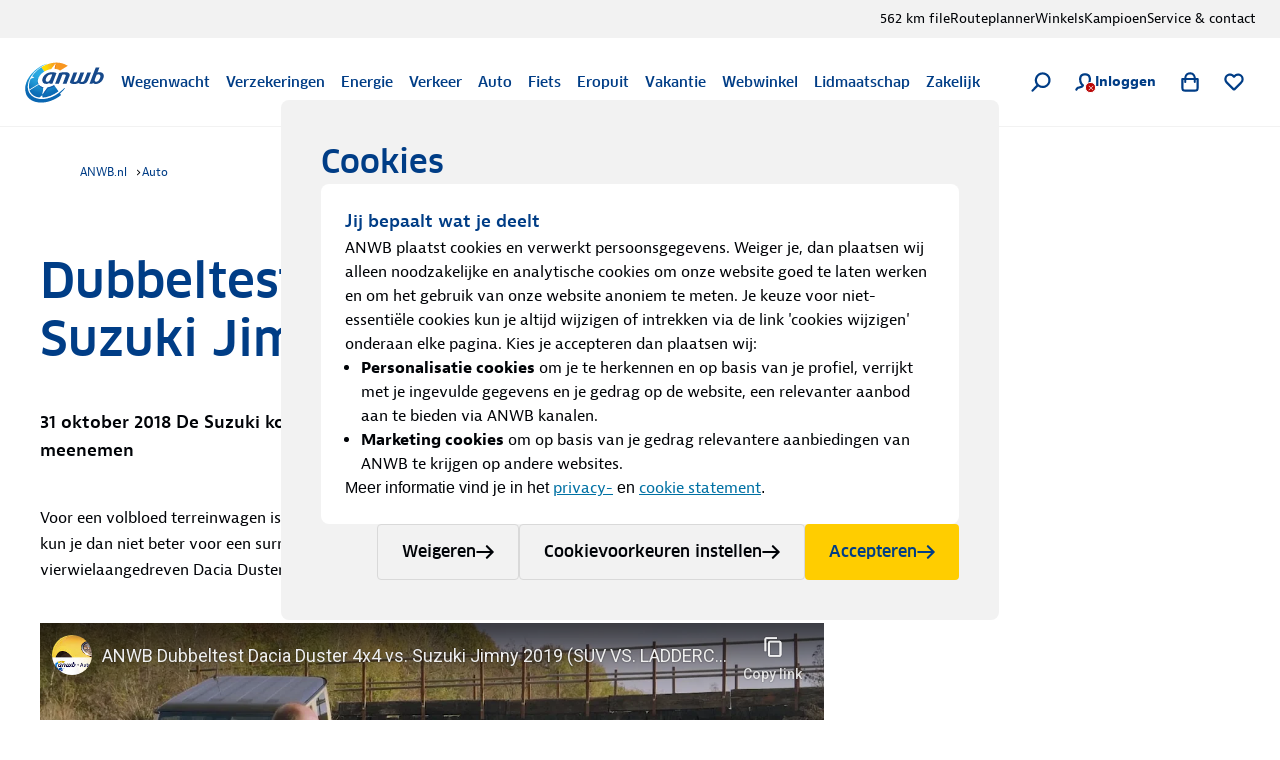

--- FILE ---
content_type: text/html; charset=utf-8
request_url: https://www.youtube-nocookie.com/embed/eoWzoiiykG0?autoplay=0&modestbranding=1&controls=1
body_size: 46911
content:
<!DOCTYPE html><html lang="en" dir="ltr" data-cast-api-enabled="true"><head><meta name="viewport" content="width=device-width, initial-scale=1"><script nonce="wj94wANe6LiSOC3FF-aOnw">if ('undefined' == typeof Symbol || 'undefined' == typeof Symbol.iterator) {delete Array.prototype.entries;}</script><style name="www-roboto" nonce="VvFeGQnIM4L955UjI69Vdw">@font-face{font-family:'Roboto';font-style:normal;font-weight:400;font-stretch:100%;src:url(//fonts.gstatic.com/s/roboto/v48/KFO7CnqEu92Fr1ME7kSn66aGLdTylUAMa3GUBHMdazTgWw.woff2)format('woff2');unicode-range:U+0460-052F,U+1C80-1C8A,U+20B4,U+2DE0-2DFF,U+A640-A69F,U+FE2E-FE2F;}@font-face{font-family:'Roboto';font-style:normal;font-weight:400;font-stretch:100%;src:url(//fonts.gstatic.com/s/roboto/v48/KFO7CnqEu92Fr1ME7kSn66aGLdTylUAMa3iUBHMdazTgWw.woff2)format('woff2');unicode-range:U+0301,U+0400-045F,U+0490-0491,U+04B0-04B1,U+2116;}@font-face{font-family:'Roboto';font-style:normal;font-weight:400;font-stretch:100%;src:url(//fonts.gstatic.com/s/roboto/v48/KFO7CnqEu92Fr1ME7kSn66aGLdTylUAMa3CUBHMdazTgWw.woff2)format('woff2');unicode-range:U+1F00-1FFF;}@font-face{font-family:'Roboto';font-style:normal;font-weight:400;font-stretch:100%;src:url(//fonts.gstatic.com/s/roboto/v48/KFO7CnqEu92Fr1ME7kSn66aGLdTylUAMa3-UBHMdazTgWw.woff2)format('woff2');unicode-range:U+0370-0377,U+037A-037F,U+0384-038A,U+038C,U+038E-03A1,U+03A3-03FF;}@font-face{font-family:'Roboto';font-style:normal;font-weight:400;font-stretch:100%;src:url(//fonts.gstatic.com/s/roboto/v48/KFO7CnqEu92Fr1ME7kSn66aGLdTylUAMawCUBHMdazTgWw.woff2)format('woff2');unicode-range:U+0302-0303,U+0305,U+0307-0308,U+0310,U+0312,U+0315,U+031A,U+0326-0327,U+032C,U+032F-0330,U+0332-0333,U+0338,U+033A,U+0346,U+034D,U+0391-03A1,U+03A3-03A9,U+03B1-03C9,U+03D1,U+03D5-03D6,U+03F0-03F1,U+03F4-03F5,U+2016-2017,U+2034-2038,U+203C,U+2040,U+2043,U+2047,U+2050,U+2057,U+205F,U+2070-2071,U+2074-208E,U+2090-209C,U+20D0-20DC,U+20E1,U+20E5-20EF,U+2100-2112,U+2114-2115,U+2117-2121,U+2123-214F,U+2190,U+2192,U+2194-21AE,U+21B0-21E5,U+21F1-21F2,U+21F4-2211,U+2213-2214,U+2216-22FF,U+2308-230B,U+2310,U+2319,U+231C-2321,U+2336-237A,U+237C,U+2395,U+239B-23B7,U+23D0,U+23DC-23E1,U+2474-2475,U+25AF,U+25B3,U+25B7,U+25BD,U+25C1,U+25CA,U+25CC,U+25FB,U+266D-266F,U+27C0-27FF,U+2900-2AFF,U+2B0E-2B11,U+2B30-2B4C,U+2BFE,U+3030,U+FF5B,U+FF5D,U+1D400-1D7FF,U+1EE00-1EEFF;}@font-face{font-family:'Roboto';font-style:normal;font-weight:400;font-stretch:100%;src:url(//fonts.gstatic.com/s/roboto/v48/KFO7CnqEu92Fr1ME7kSn66aGLdTylUAMaxKUBHMdazTgWw.woff2)format('woff2');unicode-range:U+0001-000C,U+000E-001F,U+007F-009F,U+20DD-20E0,U+20E2-20E4,U+2150-218F,U+2190,U+2192,U+2194-2199,U+21AF,U+21E6-21F0,U+21F3,U+2218-2219,U+2299,U+22C4-22C6,U+2300-243F,U+2440-244A,U+2460-24FF,U+25A0-27BF,U+2800-28FF,U+2921-2922,U+2981,U+29BF,U+29EB,U+2B00-2BFF,U+4DC0-4DFF,U+FFF9-FFFB,U+10140-1018E,U+10190-1019C,U+101A0,U+101D0-101FD,U+102E0-102FB,U+10E60-10E7E,U+1D2C0-1D2D3,U+1D2E0-1D37F,U+1F000-1F0FF,U+1F100-1F1AD,U+1F1E6-1F1FF,U+1F30D-1F30F,U+1F315,U+1F31C,U+1F31E,U+1F320-1F32C,U+1F336,U+1F378,U+1F37D,U+1F382,U+1F393-1F39F,U+1F3A7-1F3A8,U+1F3AC-1F3AF,U+1F3C2,U+1F3C4-1F3C6,U+1F3CA-1F3CE,U+1F3D4-1F3E0,U+1F3ED,U+1F3F1-1F3F3,U+1F3F5-1F3F7,U+1F408,U+1F415,U+1F41F,U+1F426,U+1F43F,U+1F441-1F442,U+1F444,U+1F446-1F449,U+1F44C-1F44E,U+1F453,U+1F46A,U+1F47D,U+1F4A3,U+1F4B0,U+1F4B3,U+1F4B9,U+1F4BB,U+1F4BF,U+1F4C8-1F4CB,U+1F4D6,U+1F4DA,U+1F4DF,U+1F4E3-1F4E6,U+1F4EA-1F4ED,U+1F4F7,U+1F4F9-1F4FB,U+1F4FD-1F4FE,U+1F503,U+1F507-1F50B,U+1F50D,U+1F512-1F513,U+1F53E-1F54A,U+1F54F-1F5FA,U+1F610,U+1F650-1F67F,U+1F687,U+1F68D,U+1F691,U+1F694,U+1F698,U+1F6AD,U+1F6B2,U+1F6B9-1F6BA,U+1F6BC,U+1F6C6-1F6CF,U+1F6D3-1F6D7,U+1F6E0-1F6EA,U+1F6F0-1F6F3,U+1F6F7-1F6FC,U+1F700-1F7FF,U+1F800-1F80B,U+1F810-1F847,U+1F850-1F859,U+1F860-1F887,U+1F890-1F8AD,U+1F8B0-1F8BB,U+1F8C0-1F8C1,U+1F900-1F90B,U+1F93B,U+1F946,U+1F984,U+1F996,U+1F9E9,U+1FA00-1FA6F,U+1FA70-1FA7C,U+1FA80-1FA89,U+1FA8F-1FAC6,U+1FACE-1FADC,U+1FADF-1FAE9,U+1FAF0-1FAF8,U+1FB00-1FBFF;}@font-face{font-family:'Roboto';font-style:normal;font-weight:400;font-stretch:100%;src:url(//fonts.gstatic.com/s/roboto/v48/KFO7CnqEu92Fr1ME7kSn66aGLdTylUAMa3OUBHMdazTgWw.woff2)format('woff2');unicode-range:U+0102-0103,U+0110-0111,U+0128-0129,U+0168-0169,U+01A0-01A1,U+01AF-01B0,U+0300-0301,U+0303-0304,U+0308-0309,U+0323,U+0329,U+1EA0-1EF9,U+20AB;}@font-face{font-family:'Roboto';font-style:normal;font-weight:400;font-stretch:100%;src:url(//fonts.gstatic.com/s/roboto/v48/KFO7CnqEu92Fr1ME7kSn66aGLdTylUAMa3KUBHMdazTgWw.woff2)format('woff2');unicode-range:U+0100-02BA,U+02BD-02C5,U+02C7-02CC,U+02CE-02D7,U+02DD-02FF,U+0304,U+0308,U+0329,U+1D00-1DBF,U+1E00-1E9F,U+1EF2-1EFF,U+2020,U+20A0-20AB,U+20AD-20C0,U+2113,U+2C60-2C7F,U+A720-A7FF;}@font-face{font-family:'Roboto';font-style:normal;font-weight:400;font-stretch:100%;src:url(//fonts.gstatic.com/s/roboto/v48/KFO7CnqEu92Fr1ME7kSn66aGLdTylUAMa3yUBHMdazQ.woff2)format('woff2');unicode-range:U+0000-00FF,U+0131,U+0152-0153,U+02BB-02BC,U+02C6,U+02DA,U+02DC,U+0304,U+0308,U+0329,U+2000-206F,U+20AC,U+2122,U+2191,U+2193,U+2212,U+2215,U+FEFF,U+FFFD;}@font-face{font-family:'Roboto';font-style:normal;font-weight:500;font-stretch:100%;src:url(//fonts.gstatic.com/s/roboto/v48/KFO7CnqEu92Fr1ME7kSn66aGLdTylUAMa3GUBHMdazTgWw.woff2)format('woff2');unicode-range:U+0460-052F,U+1C80-1C8A,U+20B4,U+2DE0-2DFF,U+A640-A69F,U+FE2E-FE2F;}@font-face{font-family:'Roboto';font-style:normal;font-weight:500;font-stretch:100%;src:url(//fonts.gstatic.com/s/roboto/v48/KFO7CnqEu92Fr1ME7kSn66aGLdTylUAMa3iUBHMdazTgWw.woff2)format('woff2');unicode-range:U+0301,U+0400-045F,U+0490-0491,U+04B0-04B1,U+2116;}@font-face{font-family:'Roboto';font-style:normal;font-weight:500;font-stretch:100%;src:url(//fonts.gstatic.com/s/roboto/v48/KFO7CnqEu92Fr1ME7kSn66aGLdTylUAMa3CUBHMdazTgWw.woff2)format('woff2');unicode-range:U+1F00-1FFF;}@font-face{font-family:'Roboto';font-style:normal;font-weight:500;font-stretch:100%;src:url(//fonts.gstatic.com/s/roboto/v48/KFO7CnqEu92Fr1ME7kSn66aGLdTylUAMa3-UBHMdazTgWw.woff2)format('woff2');unicode-range:U+0370-0377,U+037A-037F,U+0384-038A,U+038C,U+038E-03A1,U+03A3-03FF;}@font-face{font-family:'Roboto';font-style:normal;font-weight:500;font-stretch:100%;src:url(//fonts.gstatic.com/s/roboto/v48/KFO7CnqEu92Fr1ME7kSn66aGLdTylUAMawCUBHMdazTgWw.woff2)format('woff2');unicode-range:U+0302-0303,U+0305,U+0307-0308,U+0310,U+0312,U+0315,U+031A,U+0326-0327,U+032C,U+032F-0330,U+0332-0333,U+0338,U+033A,U+0346,U+034D,U+0391-03A1,U+03A3-03A9,U+03B1-03C9,U+03D1,U+03D5-03D6,U+03F0-03F1,U+03F4-03F5,U+2016-2017,U+2034-2038,U+203C,U+2040,U+2043,U+2047,U+2050,U+2057,U+205F,U+2070-2071,U+2074-208E,U+2090-209C,U+20D0-20DC,U+20E1,U+20E5-20EF,U+2100-2112,U+2114-2115,U+2117-2121,U+2123-214F,U+2190,U+2192,U+2194-21AE,U+21B0-21E5,U+21F1-21F2,U+21F4-2211,U+2213-2214,U+2216-22FF,U+2308-230B,U+2310,U+2319,U+231C-2321,U+2336-237A,U+237C,U+2395,U+239B-23B7,U+23D0,U+23DC-23E1,U+2474-2475,U+25AF,U+25B3,U+25B7,U+25BD,U+25C1,U+25CA,U+25CC,U+25FB,U+266D-266F,U+27C0-27FF,U+2900-2AFF,U+2B0E-2B11,U+2B30-2B4C,U+2BFE,U+3030,U+FF5B,U+FF5D,U+1D400-1D7FF,U+1EE00-1EEFF;}@font-face{font-family:'Roboto';font-style:normal;font-weight:500;font-stretch:100%;src:url(//fonts.gstatic.com/s/roboto/v48/KFO7CnqEu92Fr1ME7kSn66aGLdTylUAMaxKUBHMdazTgWw.woff2)format('woff2');unicode-range:U+0001-000C,U+000E-001F,U+007F-009F,U+20DD-20E0,U+20E2-20E4,U+2150-218F,U+2190,U+2192,U+2194-2199,U+21AF,U+21E6-21F0,U+21F3,U+2218-2219,U+2299,U+22C4-22C6,U+2300-243F,U+2440-244A,U+2460-24FF,U+25A0-27BF,U+2800-28FF,U+2921-2922,U+2981,U+29BF,U+29EB,U+2B00-2BFF,U+4DC0-4DFF,U+FFF9-FFFB,U+10140-1018E,U+10190-1019C,U+101A0,U+101D0-101FD,U+102E0-102FB,U+10E60-10E7E,U+1D2C0-1D2D3,U+1D2E0-1D37F,U+1F000-1F0FF,U+1F100-1F1AD,U+1F1E6-1F1FF,U+1F30D-1F30F,U+1F315,U+1F31C,U+1F31E,U+1F320-1F32C,U+1F336,U+1F378,U+1F37D,U+1F382,U+1F393-1F39F,U+1F3A7-1F3A8,U+1F3AC-1F3AF,U+1F3C2,U+1F3C4-1F3C6,U+1F3CA-1F3CE,U+1F3D4-1F3E0,U+1F3ED,U+1F3F1-1F3F3,U+1F3F5-1F3F7,U+1F408,U+1F415,U+1F41F,U+1F426,U+1F43F,U+1F441-1F442,U+1F444,U+1F446-1F449,U+1F44C-1F44E,U+1F453,U+1F46A,U+1F47D,U+1F4A3,U+1F4B0,U+1F4B3,U+1F4B9,U+1F4BB,U+1F4BF,U+1F4C8-1F4CB,U+1F4D6,U+1F4DA,U+1F4DF,U+1F4E3-1F4E6,U+1F4EA-1F4ED,U+1F4F7,U+1F4F9-1F4FB,U+1F4FD-1F4FE,U+1F503,U+1F507-1F50B,U+1F50D,U+1F512-1F513,U+1F53E-1F54A,U+1F54F-1F5FA,U+1F610,U+1F650-1F67F,U+1F687,U+1F68D,U+1F691,U+1F694,U+1F698,U+1F6AD,U+1F6B2,U+1F6B9-1F6BA,U+1F6BC,U+1F6C6-1F6CF,U+1F6D3-1F6D7,U+1F6E0-1F6EA,U+1F6F0-1F6F3,U+1F6F7-1F6FC,U+1F700-1F7FF,U+1F800-1F80B,U+1F810-1F847,U+1F850-1F859,U+1F860-1F887,U+1F890-1F8AD,U+1F8B0-1F8BB,U+1F8C0-1F8C1,U+1F900-1F90B,U+1F93B,U+1F946,U+1F984,U+1F996,U+1F9E9,U+1FA00-1FA6F,U+1FA70-1FA7C,U+1FA80-1FA89,U+1FA8F-1FAC6,U+1FACE-1FADC,U+1FADF-1FAE9,U+1FAF0-1FAF8,U+1FB00-1FBFF;}@font-face{font-family:'Roboto';font-style:normal;font-weight:500;font-stretch:100%;src:url(//fonts.gstatic.com/s/roboto/v48/KFO7CnqEu92Fr1ME7kSn66aGLdTylUAMa3OUBHMdazTgWw.woff2)format('woff2');unicode-range:U+0102-0103,U+0110-0111,U+0128-0129,U+0168-0169,U+01A0-01A1,U+01AF-01B0,U+0300-0301,U+0303-0304,U+0308-0309,U+0323,U+0329,U+1EA0-1EF9,U+20AB;}@font-face{font-family:'Roboto';font-style:normal;font-weight:500;font-stretch:100%;src:url(//fonts.gstatic.com/s/roboto/v48/KFO7CnqEu92Fr1ME7kSn66aGLdTylUAMa3KUBHMdazTgWw.woff2)format('woff2');unicode-range:U+0100-02BA,U+02BD-02C5,U+02C7-02CC,U+02CE-02D7,U+02DD-02FF,U+0304,U+0308,U+0329,U+1D00-1DBF,U+1E00-1E9F,U+1EF2-1EFF,U+2020,U+20A0-20AB,U+20AD-20C0,U+2113,U+2C60-2C7F,U+A720-A7FF;}@font-face{font-family:'Roboto';font-style:normal;font-weight:500;font-stretch:100%;src:url(//fonts.gstatic.com/s/roboto/v48/KFO7CnqEu92Fr1ME7kSn66aGLdTylUAMa3yUBHMdazQ.woff2)format('woff2');unicode-range:U+0000-00FF,U+0131,U+0152-0153,U+02BB-02BC,U+02C6,U+02DA,U+02DC,U+0304,U+0308,U+0329,U+2000-206F,U+20AC,U+2122,U+2191,U+2193,U+2212,U+2215,U+FEFF,U+FFFD;}</style><script name="www-roboto" nonce="wj94wANe6LiSOC3FF-aOnw">if (document.fonts && document.fonts.load) {document.fonts.load("400 10pt Roboto", "E"); document.fonts.load("500 10pt Roboto", "E");}</script><link rel="stylesheet" href="/s/player/b95b0e7a/www-player.css" name="www-player" nonce="VvFeGQnIM4L955UjI69Vdw"><style nonce="VvFeGQnIM4L955UjI69Vdw">html {overflow: hidden;}body {font: 12px Roboto, Arial, sans-serif; background-color: #000; color: #fff; height: 100%; width: 100%; overflow: hidden; position: absolute; margin: 0; padding: 0;}#player {width: 100%; height: 100%;}h1 {text-align: center; color: #fff;}h3 {margin-top: 6px; margin-bottom: 3px;}.player-unavailable {position: absolute; top: 0; left: 0; right: 0; bottom: 0; padding: 25px; font-size: 13px; background: url(/img/meh7.png) 50% 65% no-repeat;}.player-unavailable .message {text-align: left; margin: 0 -5px 15px; padding: 0 5px 14px; border-bottom: 1px solid #888; font-size: 19px; font-weight: normal;}.player-unavailable a {color: #167ac6; text-decoration: none;}</style><script nonce="wj94wANe6LiSOC3FF-aOnw">var ytcsi={gt:function(n){n=(n||"")+"data_";return ytcsi[n]||(ytcsi[n]={tick:{},info:{},gel:{preLoggedGelInfos:[]}})},now:window.performance&&window.performance.timing&&window.performance.now&&window.performance.timing.navigationStart?function(){return window.performance.timing.navigationStart+window.performance.now()}:function(){return(new Date).getTime()},tick:function(l,t,n){var ticks=ytcsi.gt(n).tick;var v=t||ytcsi.now();if(ticks[l]){ticks["_"+l]=ticks["_"+l]||[ticks[l]];ticks["_"+l].push(v)}ticks[l]=
v},info:function(k,v,n){ytcsi.gt(n).info[k]=v},infoGel:function(p,n){ytcsi.gt(n).gel.preLoggedGelInfos.push(p)},setStart:function(t,n){ytcsi.tick("_start",t,n)}};
(function(w,d){function isGecko(){if(!w.navigator)return false;try{if(w.navigator.userAgentData&&w.navigator.userAgentData.brands&&w.navigator.userAgentData.brands.length){var brands=w.navigator.userAgentData.brands;var i=0;for(;i<brands.length;i++)if(brands[i]&&brands[i].brand==="Firefox")return true;return false}}catch(e){setTimeout(function(){throw e;})}if(!w.navigator.userAgent)return false;var ua=w.navigator.userAgent;return ua.indexOf("Gecko")>0&&ua.toLowerCase().indexOf("webkit")<0&&ua.indexOf("Edge")<
0&&ua.indexOf("Trident")<0&&ua.indexOf("MSIE")<0}ytcsi.setStart(w.performance?w.performance.timing.responseStart:null);var isPrerender=(d.visibilityState||d.webkitVisibilityState)=="prerender";var vName=!d.visibilityState&&d.webkitVisibilityState?"webkitvisibilitychange":"visibilitychange";if(isPrerender){var startTick=function(){ytcsi.setStart();d.removeEventListener(vName,startTick)};d.addEventListener(vName,startTick,false)}if(d.addEventListener)d.addEventListener(vName,function(){ytcsi.tick("vc")},
false);if(isGecko()){var isHidden=(d.visibilityState||d.webkitVisibilityState)=="hidden";if(isHidden)ytcsi.tick("vc")}var slt=function(el,t){setTimeout(function(){var n=ytcsi.now();el.loadTime=n;if(el.slt)el.slt()},t)};w.__ytRIL=function(el){if(!el.getAttribute("data-thumb"))if(w.requestAnimationFrame)w.requestAnimationFrame(function(){slt(el,0)});else slt(el,16)}})(window,document);
</script><script nonce="wj94wANe6LiSOC3FF-aOnw">var ytcfg={d:function(){return window.yt&&yt.config_||ytcfg.data_||(ytcfg.data_={})},get:function(k,o){return k in ytcfg.d()?ytcfg.d()[k]:o},set:function(){var a=arguments;if(a.length>1)ytcfg.d()[a[0]]=a[1];else{var k;for(k in a[0])ytcfg.d()[k]=a[0][k]}}};
ytcfg.set({"CLIENT_CANARY_STATE":"none","DEVICE":"cbr\u003dChrome\u0026cbrand\u003dapple\u0026cbrver\u003d131.0.0.0\u0026ceng\u003dWebKit\u0026cengver\u003d537.36\u0026cos\u003dMacintosh\u0026cosver\u003d10_15_7\u0026cplatform\u003dDESKTOP","EVENT_ID":"mf1wac7VGLCKvPEP_9aT0Q4","EXPERIMENT_FLAGS":{"ab_det_apb_b":true,"ab_det_apm":true,"ab_det_el_h":true,"ab_det_em_inj":true,"ab_fk_sk_cl":true,"ab_l_sig_st":true,"ab_l_sig_st_e":true,"action_companion_center_align_description":true,"allow_skip_networkless":true,"always_send_and_write":true,"att_web_record_metrics":true,"attmusi":true,"c3_enable_button_impression_logging":true,"c3_watch_page_component":true,"cancel_pending_navs":true,"clean_up_manual_attribution_header":true,"config_age_report_killswitch":true,"cow_optimize_idom_compat":true,"csi_config_handling_infra":true,"csi_on_gel":true,"delhi_mweb_colorful_sd":true,"delhi_mweb_colorful_sd_v2":true,"deprecate_csi_has_info":true,"deprecate_pair_servlet_enabled":true,"desktop_sparkles_light_cta_button":true,"disable_cached_masthead_data":true,"disable_child_node_auto_formatted_strings":true,"disable_log_to_visitor_layer":true,"disable_pacf_logging_for_memory_limited_tv":true,"embeds_enable_eid_enforcement_for_youtube":true,"embeds_enable_info_panel_dismissal":true,"embeds_enable_pfp_always_unbranded":true,"embeds_muted_autoplay_sound_fix":true,"embeds_serve_es6_client":true,"embeds_web_nwl_disable_nocookie":true,"embeds_web_updated_shorts_definition_fix":true,"enable_active_view_display_ad_renderer_web_home":true,"enable_ad_disclosure_banner_a11y_fix":true,"enable_chips_shelf_view_model_fully_reactive":true,"enable_client_creator_goal_ticker_bar_revamp":true,"enable_client_only_wiz_direct_reactions":true,"enable_client_sli_logging":true,"enable_client_streamz_web":true,"enable_client_ve_spec":true,"enable_cloud_save_error_popup_after_retry":true,"enable_dai_sdf_h5_preroll":true,"enable_datasync_id_header_in_web_vss_pings":true,"enable_default_mono_cta_migration_web_client":true,"enable_docked_chat_messages":true,"enable_entity_store_from_dependency_injection":true,"enable_inline_muted_playback_on_web_search":true,"enable_inline_muted_playback_on_web_search_for_vdc":true,"enable_inline_muted_playback_on_web_search_for_vdcb":true,"enable_is_mini_app_page_active_bugfix":true,"enable_logging_first_user_action_after_game_ready":true,"enable_ltc_param_fetch_from_innertube":true,"enable_masthead_mweb_padding_fix":true,"enable_menu_renderer_button_in_mweb_hclr":true,"enable_mini_app_command_handler_mweb_fix":true,"enable_mini_app_iframe_loaded_logging":true,"enable_mini_guide_downloads_item":true,"enable_mixed_direction_formatted_strings":true,"enable_mweb_livestream_ui_update":true,"enable_mweb_new_caption_language_picker":true,"enable_names_handles_account_switcher":true,"enable_network_request_logging_on_game_events":true,"enable_new_paid_product_placement":true,"enable_obtaining_ppn_query_param":true,"enable_open_in_new_tab_icon_for_short_dr_for_desktop_search":true,"enable_open_yt_content":true,"enable_origin_query_parameter_bugfix":true,"enable_pause_ads_on_ytv_html5":true,"enable_payments_purchase_manager":true,"enable_pdp_icon_prefetch":true,"enable_pl_r_si_fa":true,"enable_place_pivot_url":true,"enable_playable_a11y_label_with_badge_text":true,"enable_pv_screen_modern_text":true,"enable_removing_navbar_title_on_hashtag_page_mweb":true,"enable_resetting_scroll_position_on_flow_change":true,"enable_rta_manager":true,"enable_sdf_companion_h5":true,"enable_sdf_dai_h5_midroll":true,"enable_sdf_h5_endemic_mid_post_roll":true,"enable_sdf_on_h5_unplugged_vod_midroll":true,"enable_sdf_shorts_player_bytes_h5":true,"enable_sdk_performance_network_logging":true,"enable_sending_unwrapped_game_audio_as_serialized_metadata":true,"enable_sfv_effect_pivot_url":true,"enable_shorts_new_carousel":true,"enable_skip_ad_guidance_prompt":true,"enable_skippable_ads_for_unplugged_ad_pod":true,"enable_smearing_expansion_dai":true,"enable_third_party_info":true,"enable_time_out_messages":true,"enable_timeline_view_modern_transcript_fe":true,"enable_video_display_compact_button_group_for_desktop_search":true,"enable_web_home_top_landscape_image_layout_level_click":true,"enable_web_tiered_gel":true,"enable_window_constrained_buy_flow_dialog":true,"enable_wiz_queue_effect_and_on_init_initial_runs":true,"enable_ypc_spinners":true,"enable_yt_ata_iframe_authuser":true,"export_networkless_options":true,"export_player_version_to_ytconfig":true,"fill_single_video_with_notify_to_lasr":true,"fix_ad_miniplayer_controls_rendering":true,"fix_ads_tracking_for_swf_config_deprecation_mweb":true,"h5_companion_enable_adcpn_macro_substitution_for_click_pings":true,"h5_inplayer_enable_adcpn_macro_substitution_for_click_pings":true,"h5_reset_cache_and_filter_before_update_masthead":true,"hide_channel_creation_title_for_mweb":true,"high_ccv_client_side_caching_h5":true,"html5_force_debug_data_for_client_tmp_logs":true,"html5_log_trigger_events_with_debug_data":true,"html5_ssdai_enable_media_end_cue_range":true,"il_attach_cache_limit":true,"il_use_view_model_logging_context":true,"is_browser_support_for_webcam_streaming":true,"json_condensed_response":true,"kev_adb_pg":true,"kevlar_gel_error_routing":true,"kevlar_watch_cinematics":true,"live_chat_enable_controller_extraction":true,"live_chat_enable_rta_manager":true,"live_chat_increased_min_height":true,"log_click_with_layer_from_element_in_command_handler":true,"log_errors_through_nwl_on_retry":true,"mdx_enable_privacy_disclosure_ui":true,"mdx_load_cast_api_bootstrap_script":true,"medium_progress_bar_modification":true,"migrate_remaining_web_ad_badges_to_innertube":true,"mobile_account_menu_refresh":true,"mweb_a11y_enable_player_controls_invisible_toggle":true,"mweb_account_linking_noapp":true,"mweb_after_render_to_scheduler":true,"mweb_allow_modern_search_suggest_behavior":true,"mweb_animated_actions":true,"mweb_app_upsell_button_direct_to_app":true,"mweb_big_progress_bar":true,"mweb_c3_disable_carve_out":true,"mweb_c3_disable_carve_out_keep_external_links":true,"mweb_c3_enable_adaptive_signals":true,"mweb_c3_endscreen":true,"mweb_c3_endscreen_v2":true,"mweb_c3_library_page_enable_recent_shelf":true,"mweb_c3_remove_web_navigation_endpoint_data":true,"mweb_c3_use_canonical_from_player_response":true,"mweb_cinematic_watch":true,"mweb_command_handler":true,"mweb_delay_watch_initial_data":true,"mweb_disable_searchbar_scroll":true,"mweb_enable_fine_scrubbing_for_recs":true,"mweb_enable_keto_batch_player_fullscreen":true,"mweb_enable_keto_batch_player_progress_bar":true,"mweb_enable_keto_batch_player_tooltips":true,"mweb_enable_lockup_view_model_for_ucp":true,"mweb_enable_more_drawer":true,"mweb_enable_optional_fullscreen_landscape_locking":true,"mweb_enable_overlay_touch_manager":true,"mweb_enable_premium_carve_out_fix":true,"mweb_enable_refresh_detection":true,"mweb_enable_search_imp":true,"mweb_enable_sequence_signal":true,"mweb_enable_shorts_pivot_button":true,"mweb_enable_shorts_video_preload":true,"mweb_enable_skippables_on_jio_phone":true,"mweb_enable_storyboards":true,"mweb_enable_two_line_title_on_shorts":true,"mweb_enable_varispeed_controller":true,"mweb_enable_warm_channel_requests":true,"mweb_enable_watch_feed_infinite_scroll":true,"mweb_enable_wrapped_unplugged_pause_membership_dialog_renderer":true,"mweb_filter_video_format_in_webfe":true,"mweb_fix_livestream_seeking":true,"mweb_fix_monitor_visibility_after_render":true,"mweb_fix_section_list_continuation_item_renderers":true,"mweb_force_ios_fallback_to_native_control":true,"mweb_fp_auto_fullscreen":true,"mweb_fullscreen_controls":true,"mweb_fullscreen_controls_action_buttons":true,"mweb_fullscreen_watch_system":true,"mweb_home_reactive_shorts":true,"mweb_innertube_search_command":true,"mweb_kaios_enable_autoplay_switch_view_model":true,"mweb_lang_in_html":true,"mweb_like_button_synced_with_entities":true,"mweb_logo_use_home_page_ve":true,"mweb_module_decoration":true,"mweb_native_control_in_faux_fullscreen_shared":true,"mweb_player_control_on_hover":true,"mweb_player_delhi_dtts":true,"mweb_player_settings_use_bottom_sheet":true,"mweb_player_show_previous_next_buttons_in_playlist":true,"mweb_player_skip_no_op_state_changes":true,"mweb_player_user_select_none":true,"mweb_playlist_engagement_panel":true,"mweb_progress_bar_seek_on_mouse_click":true,"mweb_pull_2_full":true,"mweb_pull_2_full_enable_touch_handlers":true,"mweb_schedule_warm_watch_response":true,"mweb_searchbox_legacy_navigation":true,"mweb_see_fewer_shorts":true,"mweb_shorts_comments_panel_id_change":true,"mweb_shorts_early_continuation":true,"mweb_show_ios_smart_banner":true,"mweb_show_sign_in_button_from_header":true,"mweb_use_server_url_on_startup":true,"mweb_watch_captions_enable_auto_translate":true,"mweb_watch_captions_set_default_size":true,"mweb_watch_stop_scheduler_on_player_response":true,"mweb_watchfeed_big_thumbnails":true,"mweb_yt_searchbox":true,"networkless_logging":true,"no_client_ve_attach_unless_shown":true,"nwl_send_from_memory_when_online":true,"pageid_as_header_web":true,"playback_settings_use_switch_menu":true,"player_controls_autonav_fix":true,"player_controls_skip_double_signal_update":true,"polymer_bad_build_labels":true,"polymer_verifiy_app_state":true,"qoe_send_and_write":true,"remove_chevron_from_ad_disclosure_banner_h5":true,"remove_masthead_channel_banner_on_refresh":true,"remove_slot_id_exited_trigger_for_dai_in_player_slot_expire":true,"replace_client_url_parsing_with_server_signal":true,"service_worker_enabled":true,"service_worker_push_enabled":true,"service_worker_push_home_page_prompt":true,"service_worker_push_watch_page_prompt":true,"shell_load_gcf":true,"shorten_initial_gel_batch_timeout":true,"should_use_yt_voice_endpoint_in_kaios":true,"skip_invalid_ytcsi_ticks":true,"skip_setting_info_in_csi_data_object":true,"smarter_ve_dedupping":true,"speedmaster_no_seek":true,"start_client_gcf_mweb":true,"stop_handling_click_for_non_rendering_overlay_layout":true,"suppress_error_204_logging":true,"synced_panel_scrolling_controller":true,"use_event_time_ms_header":true,"use_fifo_for_networkless":true,"use_player_abuse_bg_library":true,"use_request_time_ms_header":true,"use_session_based_sampling":true,"use_thumbnail_overlay_time_status_renderer_for_live_badge":true,"use_ts_visibilitylogger":true,"vss_final_ping_send_and_write":true,"vss_playback_use_send_and_write":true,"web_adaptive_repeat_ase":true,"web_always_load_chat_support":true,"web_animated_like":true,"web_api_url":true,"web_autonav_allow_off_by_default":true,"web_button_vm_refactor_disabled":true,"web_c3_log_app_init_finish":true,"web_csi_action_sampling_enabled":true,"web_dedupe_ve_grafting":true,"web_disable_backdrop_filter":true,"web_enable_ab_rsp_cl":true,"web_enable_course_icon_update":true,"web_enable_error_204":true,"web_enable_horizontal_video_attributes_section":true,"web_fix_segmented_like_dislike_undefined":true,"web_gcf_hashes_innertube":true,"web_gel_timeout_cap":true,"web_metadata_carousel_elref_bugfix":true,"web_parent_target_for_sheets":true,"web_persist_server_autonav_state_on_client":true,"web_playback_associated_log_ctt":true,"web_playback_associated_ve":true,"web_prefetch_preload_video":true,"web_progress_bar_draggable":true,"web_resizable_advertiser_banner_on_masthead_safari_fix":true,"web_scheduler_auto_init":true,"web_shorts_just_watched_on_channel_and_pivot_study":true,"web_shorts_just_watched_overlay":true,"web_shorts_pivot_button_view_model_reactive":true,"web_update_panel_visibility_logging_fix":true,"web_video_attribute_view_model_a11y_fix":true,"web_watch_controls_state_signals":true,"web_wiz_attributed_string":true,"web_yt_config_context":true,"webfe_mweb_watch_microdata":true,"webfe_watch_shorts_canonical_url_fix":true,"webpo_exit_on_net_err":true,"wiz_diff_overwritable":true,"wiz_memoize_stamper_items":true,"woffle_used_state_report":true,"wpo_gel_strz":true,"ytcp_paper_tooltip_use_scoped_owner_root":true,"H5_async_logging_delay_ms":30000.0,"attention_logging_scroll_throttle":500.0,"autoplay_pause_by_lact_sampling_fraction":0.0,"cinematic_watch_effect_opacity":0.4,"log_window_onerror_fraction":0.1,"speedmaster_playback_rate":2.0,"tv_pacf_logging_sample_rate":0.01,"web_attention_logging_scroll_throttle":500.0,"web_load_prediction_threshold":0.1,"web_navigation_prediction_threshold":0.1,"web_pbj_log_warning_rate":0.0,"web_system_health_fraction":0.01,"ytidb_transaction_ended_event_rate_limit":0.02,"active_time_update_interval_ms":10000,"att_init_delay":500,"autoplay_pause_by_lact_sec":0,"botguard_async_snapshot_timeout_ms":3000,"check_navigator_accuracy_timeout_ms":0,"cinematic_watch_css_filter_blur_strength":40,"cinematic_watch_fade_out_duration":500,"close_webview_delay_ms":100,"cloud_save_game_data_rate_limit_ms":3000,"compression_disable_point":10,"custom_active_view_tos_timeout_ms":3600000,"embeds_widget_poll_interval_ms":0,"gel_min_batch_size":3,"gel_queue_timeout_max_ms":60000,"get_async_timeout_ms":60000,"hide_cta_for_home_web_video_ads_animate_in_time":2,"html5_byterate_soft_cap":0,"initial_gel_batch_timeout":2000,"max_body_size_to_compress":500000,"max_prefetch_window_sec_for_livestream_optimization":10,"min_prefetch_offset_sec_for_livestream_optimization":20,"mini_app_container_iframe_src_update_delay_ms":0,"multiple_preview_news_duration_time":11000,"mweb_c3_toast_duration_ms":5000,"mweb_deep_link_fallback_timeout_ms":10000,"mweb_delay_response_received_actions":100,"mweb_fp_dpad_rate_limit_ms":0,"mweb_fp_dpad_watch_title_clamp_lines":0,"mweb_history_manager_cache_size":100,"mweb_ios_fullscreen_playback_transition_delay_ms":500,"mweb_ios_fullscreen_system_pause_epilson_ms":0,"mweb_override_response_store_expiration_ms":0,"mweb_shorts_early_continuation_trigger_threshold":4,"mweb_w2w_max_age_seconds":0,"mweb_watch_captions_default_size":2,"neon_dark_launch_gradient_count":0,"network_polling_interval":30000,"play_click_interval_ms":30000,"play_ping_interval_ms":10000,"prefetch_comments_ms_after_video":0,"send_config_hash_timer":0,"service_worker_push_logged_out_prompt_watches":-1,"service_worker_push_prompt_cap":-1,"service_worker_push_prompt_delay_microseconds":3888000000000,"show_mini_app_ad_frequency_cap_ms":300000,"slow_compressions_before_abandon_count":4,"speedmaster_cancellation_movement_dp":10,"speedmaster_touch_activation_ms":500,"web_attention_logging_throttle":500,"web_foreground_heartbeat_interval_ms":28000,"web_gel_debounce_ms":10000,"web_logging_max_batch":100,"web_max_tracing_events":50,"web_tracing_session_replay":0,"wil_icon_max_concurrent_fetches":9999,"ytidb_remake_db_retries":3,"ytidb_reopen_db_retries":3,"WebClientReleaseProcessCritical__youtube_embeds_client_version_override":"","WebClientReleaseProcessCritical__youtube_embeds_web_client_version_override":"","WebClientReleaseProcessCritical__youtube_mweb_client_version_override":"","debug_forced_internalcountrycode":"","embeds_web_synth_ch_headers_banned_urls_regex":"","enable_web_media_service":"DISABLED","il_payload_scraping":"","live_chat_unicode_emoji_json_url":"https://www.gstatic.com/youtube/img/emojis/emojis-svg-9.json","mweb_deep_link_feature_tag_suffix":"11268432","mweb_enable_shorts_innertube_player_prefetch_trigger":"NONE","mweb_fp_dpad":"home,search,browse,channel,create_channel,experiments,settings,trending,oops,404,paid_memberships,sponsorship,premium,shorts","mweb_fp_dpad_linear_navigation":"","mweb_fp_dpad_linear_navigation_visitor":"","mweb_fp_dpad_visitor":"","mweb_preload_video_by_player_vars":"","mweb_sign_in_button_style":"STYLE_SUGGESTIVE_AVATAR","place_pivot_triggering_container_alternate":"","place_pivot_triggering_counterfactual_container_alternate":"","search_ui_mweb_searchbar_restyle":"DEFAULT","service_worker_push_force_notification_prompt_tag":"1","service_worker_scope":"/","suggest_exp_str":"","web_client_version_override":"","kevlar_command_handler_command_banlist":[],"mini_app_ids_without_game_ready":["UgkxHHtsak1SC8mRGHMZewc4HzeAY3yhPPmJ","Ugkx7OgzFqE6z_5Mtf4YsotGfQNII1DF_RBm"],"web_op_signal_type_banlist":[],"web_tracing_enabled_spans":["event","command"]},"GAPI_HINT_PARAMS":"m;/_/scs/abc-static/_/js/k\u003dgapi.gapi.en.FZb77tO2YW4.O/d\u003d1/rs\u003dAHpOoo8lqavmo6ayfVxZovyDiP6g3TOVSQ/m\u003d__features__","GAPI_HOST":"https://apis.google.com","GAPI_LOCALE":"en_US","GL":"US","HL":"en","HTML_DIR":"ltr","HTML_LANG":"en","INNERTUBE_API_KEY":"AIzaSyAO_FJ2SlqU8Q4STEHLGCilw_Y9_11qcW8","INNERTUBE_API_VERSION":"v1","INNERTUBE_CLIENT_NAME":"WEB_EMBEDDED_PLAYER","INNERTUBE_CLIENT_VERSION":"1.20260116.01.00","INNERTUBE_CONTEXT":{"client":{"hl":"en","gl":"US","remoteHost":"3.17.128.135","deviceMake":"Apple","deviceModel":"","visitorData":"[base64]%3D%3D","userAgent":"Mozilla/5.0 (Macintosh; Intel Mac OS X 10_15_7) AppleWebKit/537.36 (KHTML, like Gecko) Chrome/131.0.0.0 Safari/537.36; ClaudeBot/1.0; +claudebot@anthropic.com),gzip(gfe)","clientName":"WEB_EMBEDDED_PLAYER","clientVersion":"1.20260116.01.00","osName":"Macintosh","osVersion":"10_15_7","originalUrl":"https://www.youtube-nocookie.com/embed/eoWzoiiykG0?autoplay\u003d0\u0026modestbranding\u003d1\u0026controls\u003d1","platform":"DESKTOP","clientFormFactor":"UNKNOWN_FORM_FACTOR","configInfo":{"appInstallData":"[base64]"},"browserName":"Chrome","browserVersion":"131.0.0.0","acceptHeader":"text/html,application/xhtml+xml,application/xml;q\u003d0.9,image/webp,image/apng,*/*;q\u003d0.8,application/signed-exchange;v\u003db3;q\u003d0.9","deviceExperimentId":"ChxOelU1TnpnMU1UUXdOVFF5T1Rnek5qTXlNQT09EJn7w8sGGJn7w8sG","rolloutToken":"CP7u8u_r6Ke_8AEQ5q34zIWdkgMY5q34zIWdkgM%3D"},"user":{"lockedSafetyMode":false},"request":{"useSsl":true},"clickTracking":{"clickTrackingParams":"IhMIjob4zIWdkgMVMAUvCB1/6yTq"},"thirdParty":{"embeddedPlayerContext":{"embeddedPlayerEncryptedContext":"AD5ZzFQPi9Hc9rZWHnIRGl7FVFKrtELG6eIhziY897A6e-RmiYhW9C0gCJXtbQvnZGhIv0hmQ_pY8kWWGuE-jd8jrWUnsu20CeEhcDj876LJ05SwVRbU4Ltd6xNsJQ","ancestorOriginsSupported":false}}},"INNERTUBE_CONTEXT_CLIENT_NAME":56,"INNERTUBE_CONTEXT_CLIENT_VERSION":"1.20260116.01.00","INNERTUBE_CONTEXT_GL":"US","INNERTUBE_CONTEXT_HL":"en","LATEST_ECATCHER_SERVICE_TRACKING_PARAMS":{"client.name":"WEB_EMBEDDED_PLAYER","client.jsfeat":"2021"},"LOGGED_IN":false,"PAGE_BUILD_LABEL":"youtube.embeds.web_20260116_01_RC00","PAGE_CL":856990104,"SERVER_NAME":"WebFE","VISITOR_DATA":"[base64]%3D%3D","WEB_PLAYER_CONTEXT_CONFIGS":{"WEB_PLAYER_CONTEXT_CONFIG_ID_EMBEDDED_PLAYER":{"rootElementId":"movie_player","jsUrl":"/s/player/b95b0e7a/player_ias.vflset/en_US/base.js","cssUrl":"/s/player/b95b0e7a/www-player.css","contextId":"WEB_PLAYER_CONTEXT_CONFIG_ID_EMBEDDED_PLAYER","eventLabel":"embedded","contentRegion":"US","hl":"en_US","hostLanguage":"en","innertubeApiKey":"AIzaSyAO_FJ2SlqU8Q4STEHLGCilw_Y9_11qcW8","innertubeApiVersion":"v1","innertubeContextClientVersion":"1.20260116.01.00","controlsType":1,"device":{"brand":"apple","model":"","browser":"Chrome","browserVersion":"131.0.0.0","os":"Macintosh","osVersion":"10_15_7","platform":"DESKTOP","interfaceName":"WEB_EMBEDDED_PLAYER","interfaceVersion":"1.20260116.01.00"},"serializedExperimentIds":"24004644,51010235,51063643,51098299,51204329,51222973,51340662,51349914,51353393,51366423,51372680,51389629,51404808,51404810,51484222,51490331,51500051,51505436,51530495,51534669,51560386,51565115,51566373,51578633,51583821,51585555,51605258,51605395,51609829,51611457,51620867,51621065,51626155,51632249,51637029,51638932,51648336,51666850,51672162,51681662,51683502,51696107,51696619,51697032,51700777,51701615,51705183,51711227,51711298,51712601,51713237,51714463,51719410,51719628,51737660,51738919,51741220,51743156","serializedExperimentFlags":"H5_async_logging_delay_ms\u003d30000.0\u0026PlayerWeb__h5_enable_advisory_rating_restrictions\u003dtrue\u0026a11y_h5_associate_survey_question\u003dtrue\u0026ab_det_apb_b\u003dtrue\u0026ab_det_apm\u003dtrue\u0026ab_det_el_h\u003dtrue\u0026ab_det_em_inj\u003dtrue\u0026ab_fk_sk_cl\u003dtrue\u0026ab_l_sig_st\u003dtrue\u0026ab_l_sig_st_e\u003dtrue\u0026action_companion_center_align_description\u003dtrue\u0026ad_pod_disable_companion_persist_ads_quality\u003dtrue\u0026add_stmp_logs_for_voice_boost\u003dtrue\u0026allow_autohide_on_paused_videos\u003dtrue\u0026allow_drm_override\u003dtrue\u0026allow_live_autoplay\u003dtrue\u0026allow_poltergust_autoplay\u003dtrue\u0026allow_skip_networkless\u003dtrue\u0026allow_vp9_1080p_mq_enc\u003dtrue\u0026always_cache_redirect_endpoint\u003dtrue\u0026always_send_and_write\u003dtrue\u0026annotation_module_vast_cards_load_logging_fraction\u003d0.0\u0026assign_drm_family_by_format\u003dtrue\u0026att_web_record_metrics\u003dtrue\u0026attention_logging_scroll_throttle\u003d500.0\u0026attmusi\u003dtrue\u0026autoplay_time\u003d10000\u0026autoplay_time_for_fullscreen\u003d-1\u0026autoplay_time_for_music_content\u003d-1\u0026bg_vm_reinit_threshold\u003d7200000\u0026blocked_packages_for_sps\u003d[]\u0026botguard_async_snapshot_timeout_ms\u003d3000\u0026captions_url_add_ei\u003dtrue\u0026check_navigator_accuracy_timeout_ms\u003d0\u0026clean_up_manual_attribution_header\u003dtrue\u0026compression_disable_point\u003d10\u0026cow_optimize_idom_compat\u003dtrue\u0026csi_config_handling_infra\u003dtrue\u0026csi_on_gel\u003dtrue\u0026custom_active_view_tos_timeout_ms\u003d3600000\u0026dash_manifest_version\u003d5\u0026debug_bandaid_hostname\u003d\u0026debug_bandaid_port\u003d0\u0026debug_sherlog_username\u003d\u0026delhi_modern_player_default_thumbnail_percentage\u003d0.0\u0026delhi_modern_player_faster_autohide_delay_ms\u003d2000\u0026delhi_modern_player_pause_thumbnail_percentage\u003d0.6\u0026delhi_modern_web_player_blending_mode\u003d\u0026delhi_modern_web_player_disable_frosted_glass\u003dtrue\u0026delhi_modern_web_player_horizontal_volume_controls\u003dtrue\u0026delhi_modern_web_player_lhs_volume_controls\u003dtrue\u0026delhi_modern_web_player_responsive_compact_controls_threshold\u003d0\u0026deprecate_22\u003dtrue\u0026deprecate_csi_has_info\u003dtrue\u0026deprecate_delay_ping\u003dtrue\u0026deprecate_pair_servlet_enabled\u003dtrue\u0026desktop_sparkles_light_cta_button\u003dtrue\u0026disable_av1_setting\u003dtrue\u0026disable_branding_context\u003dtrue\u0026disable_cached_masthead_data\u003dtrue\u0026disable_channel_id_check_for_suspended_channels\u003dtrue\u0026disable_child_node_auto_formatted_strings\u003dtrue\u0026disable_lifa_for_supex_users\u003dtrue\u0026disable_log_to_visitor_layer\u003dtrue\u0026disable_mdx_connection_in_mdx_module_for_music_web\u003dtrue\u0026disable_pacf_logging_for_memory_limited_tv\u003dtrue\u0026disable_reduced_fullscreen_autoplay_countdown_for_minors\u003dtrue\u0026disable_reel_item_watch_format_filtering\u003dtrue\u0026disable_threegpp_progressive_formats\u003dtrue\u0026disable_touch_events_on_skip_button\u003dtrue\u0026edge_encryption_fill_primary_key_version\u003dtrue\u0026embeds_enable_info_panel_dismissal\u003dtrue\u0026embeds_enable_move_set_center_crop_to_public\u003dtrue\u0026embeds_enable_per_video_embed_config\u003dtrue\u0026embeds_enable_pfp_always_unbranded\u003dtrue\u0026embeds_web_lite_mode\u003d1\u0026embeds_web_nwl_disable_nocookie\u003dtrue\u0026embeds_web_synth_ch_headers_banned_urls_regex\u003d\u0026enable_active_view_display_ad_renderer_web_home\u003dtrue\u0026enable_active_view_lr_shorts_video\u003dtrue\u0026enable_active_view_web_shorts_video\u003dtrue\u0026enable_ad_cpn_macro_substitution_for_click_pings\u003dtrue\u0026enable_ad_disclosure_banner_a11y_fix\u003dtrue\u0026enable_app_promo_endcap_eml_on_tablet\u003dtrue\u0026enable_batched_cross_device_pings_in_gel_fanout\u003dtrue\u0026enable_cast_for_web_unplugged\u003dtrue\u0026enable_cast_on_music_web\u003dtrue\u0026enable_cipher_for_manifest_urls\u003dtrue\u0026enable_cleanup_masthead_autoplay_hack_fix\u003dtrue\u0026enable_client_creator_goal_ticker_bar_revamp\u003dtrue\u0026enable_client_only_wiz_direct_reactions\u003dtrue\u0026enable_client_page_id_header_for_first_party_pings\u003dtrue\u0026enable_client_sli_logging\u003dtrue\u0026enable_client_ve_spec\u003dtrue\u0026enable_cta_banner_on_unplugged_lr\u003dtrue\u0026enable_custom_playhead_parsing\u003dtrue\u0026enable_dai_sdf_h5_preroll\u003dtrue\u0026enable_datasync_id_header_in_web_vss_pings\u003dtrue\u0026enable_default_mono_cta_migration_web_client\u003dtrue\u0026enable_dsa_ad_badge_for_action_endcap_on_android\u003dtrue\u0026enable_dsa_ad_badge_for_action_endcap_on_ios\u003dtrue\u0026enable_entity_store_from_dependency_injection\u003dtrue\u0026enable_error_corrections_infocard_web_client\u003dtrue\u0026enable_error_corrections_infocards_icon_web\u003dtrue\u0026enable_inline_muted_playback_on_web_search\u003dtrue\u0026enable_inline_muted_playback_on_web_search_for_vdc\u003dtrue\u0026enable_inline_muted_playback_on_web_search_for_vdcb\u003dtrue\u0026enable_kabuki_comments_on_shorts\u003ddisabled\u0026enable_ltc_param_fetch_from_innertube\u003dtrue\u0026enable_mixed_direction_formatted_strings\u003dtrue\u0026enable_modern_skip_button_on_web\u003dtrue\u0026enable_mweb_livestream_ui_update\u003dtrue\u0026enable_new_paid_product_placement\u003dtrue\u0026enable_open_in_new_tab_icon_for_short_dr_for_desktop_search\u003dtrue\u0026enable_out_of_stock_text_all_surfaces\u003dtrue\u0026enable_paid_content_overlay_bugfix\u003dtrue\u0026enable_pause_ads_on_ytv_html5\u003dtrue\u0026enable_pl_r_si_fa\u003dtrue\u0026enable_policy_based_hqa_filter_in_watch_server\u003dtrue\u0026enable_progres_commands_lr_feeds\u003dtrue\u0026enable_publishing_region_param_in_sus\u003dtrue\u0026enable_pv_screen_modern_text\u003dtrue\u0026enable_rpr_token_on_ltl_lookup\u003dtrue\u0026enable_sdf_companion_h5\u003dtrue\u0026enable_sdf_dai_h5_midroll\u003dtrue\u0026enable_sdf_h5_endemic_mid_post_roll\u003dtrue\u0026enable_sdf_on_h5_unplugged_vod_midroll\u003dtrue\u0026enable_sdf_shorts_player_bytes_h5\u003dtrue\u0026enable_server_driven_abr\u003dtrue\u0026enable_server_driven_abr_for_backgroundable\u003dtrue\u0026enable_server_driven_abr_url_generation\u003dtrue\u0026enable_server_driven_readahead\u003dtrue\u0026enable_skip_ad_guidance_prompt\u003dtrue\u0026enable_skip_to_next_messaging\u003dtrue\u0026enable_skippable_ads_for_unplugged_ad_pod\u003dtrue\u0026enable_smart_skip_player_controls_shown_on_web\u003dtrue\u0026enable_smart_skip_player_controls_shown_on_web_increased_triggering_sensitivity\u003dtrue\u0026enable_smart_skip_speedmaster_on_web\u003dtrue\u0026enable_smearing_expansion_dai\u003dtrue\u0026enable_split_screen_ad_baseline_experience_endemic_live_h5\u003dtrue\u0026enable_third_party_info\u003dtrue\u0026enable_to_call_playready_backend_directly\u003dtrue\u0026enable_unified_action_endcap_on_web\u003dtrue\u0026enable_video_display_compact_button_group_for_desktop_search\u003dtrue\u0026enable_voice_boost_feature\u003dtrue\u0026enable_vp9_appletv5_on_server\u003dtrue\u0026enable_watch_server_rejected_formats_logging\u003dtrue\u0026enable_web_home_top_landscape_image_layout_level_click\u003dtrue\u0026enable_web_media_session_metadata_fix\u003dtrue\u0026enable_web_premium_varispeed_upsell\u003dtrue\u0026enable_web_tiered_gel\u003dtrue\u0026enable_wiz_queue_effect_and_on_init_initial_runs\u003dtrue\u0026enable_yt_ata_iframe_authuser\u003dtrue\u0026enable_ytv_csdai_vp9\u003dtrue\u0026export_networkless_options\u003dtrue\u0026export_player_version_to_ytconfig\u003dtrue\u0026fill_live_request_config_in_ustreamer_config\u003dtrue\u0026fill_single_video_with_notify_to_lasr\u003dtrue\u0026filter_vb_without_non_vb_equivalents\u003dtrue\u0026filter_vp9_for_live_dai\u003dtrue\u0026fix_ad_miniplayer_controls_rendering\u003dtrue\u0026fix_ads_tracking_for_swf_config_deprecation_mweb\u003dtrue\u0026fix_h5_toggle_button_a11y\u003dtrue\u0026fix_survey_color_contrast_on_destop\u003dtrue\u0026fix_toggle_button_role_for_ad_components\u003dtrue\u0026fresca_polling_delay_override\u003d0\u0026gab_return_sabr_ssdai_config\u003dtrue\u0026gel_min_batch_size\u003d3\u0026gel_queue_timeout_max_ms\u003d60000\u0026gvi_channel_client_screen\u003dtrue\u0026h5_companion_enable_adcpn_macro_substitution_for_click_pings\u003dtrue\u0026h5_enable_ad_mbs\u003dtrue\u0026h5_inplayer_enable_adcpn_macro_substitution_for_click_pings\u003dtrue\u0026h5_reset_cache_and_filter_before_update_masthead\u003dtrue\u0026heatseeker_decoration_threshold\u003d0.0\u0026hfr_dropped_framerate_fallback_threshold\u003d0\u0026hide_cta_for_home_web_video_ads_animate_in_time\u003d2\u0026high_ccv_client_side_caching_h5\u003dtrue\u0026hls_use_new_codecs_string_api\u003dtrue\u0026html5_ad_timeout_ms\u003d0\u0026html5_adaptation_step_count\u003d0\u0026html5_ads_preroll_lock_timeout_delay_ms\u003d15000\u0026html5_allow_multiview_tile_preload\u003dtrue\u0026html5_allow_video_keyframe_without_audio\u003dtrue\u0026html5_apply_min_failures\u003dtrue\u0026html5_apply_start_time_within_ads_for_ssdai_transitions\u003dtrue\u0026html5_atr_disable_force_fallback\u003dtrue\u0026html5_att_playback_timeout_ms\u003d30000\u0026html5_attach_num_random_bytes_to_bandaid\u003d0\u0026html5_attach_po_token_to_bandaid\u003dtrue\u0026html5_autonav_cap_idle_secs\u003d0\u0026html5_autonav_quality_cap\u003d720\u0026html5_autoplay_default_quality_cap\u003d0\u0026html5_auxiliary_estimate_weight\u003d0.0\u0026html5_av1_ordinal_cap\u003d0\u0026html5_bandaid_attach_content_po_token\u003dtrue\u0026html5_block_pip_safari_delay\u003d0\u0026html5_bypass_contention_secs\u003d0.0\u0026html5_byterate_soft_cap\u003d0\u0026html5_check_for_idle_network_interval_ms\u003d-1\u0026html5_chipset_soft_cap\u003d8192\u0026html5_consume_all_buffered_bytes_one_poll\u003dtrue\u0026html5_continuous_goodput_probe_interval_ms\u003d0\u0026html5_d6de4_cloud_project_number\u003d868618676952\u0026html5_d6de4_defer_timeout_ms\u003d0\u0026html5_debug_data_log_probability\u003d0.0\u0026html5_decode_to_texture_cap\u003dtrue\u0026html5_default_ad_gain\u003d0.5\u0026html5_default_av1_threshold\u003d0\u0026html5_default_quality_cap\u003d0\u0026html5_defer_fetch_att_ms\u003d0\u0026html5_delayed_retry_count\u003d1\u0026html5_delayed_retry_delay_ms\u003d5000\u0026html5_deprecate_adservice\u003dtrue\u0026html5_deprecate_manifestful_fallback\u003dtrue\u0026html5_deprecate_video_tag_pool\u003dtrue\u0026html5_desktop_vr180_allow_panning\u003dtrue\u0026html5_df_downgrade_thresh\u003d0.6\u0026html5_disable_loop_range_for_shorts_ads\u003dtrue\u0026html5_disable_move_pssh_to_moov\u003dtrue\u0026html5_disable_non_contiguous\u003dtrue\u0026html5_disable_ustreamer_constraint_for_sabr\u003dtrue\u0026html5_disable_web_safari_dai\u003dtrue\u0026html5_displayed_frame_rate_downgrade_threshold\u003d45\u0026html5_drm_byterate_soft_cap\u003d0\u0026html5_drm_check_all_key_error_states\u003dtrue\u0026html5_drm_cpi_license_key\u003dtrue\u0026html5_drm_live_byterate_soft_cap\u003d0\u0026html5_early_media_for_sharper_shorts\u003dtrue\u0026html5_enable_ac3\u003dtrue\u0026html5_enable_audio_track_stickiness\u003dtrue\u0026html5_enable_audio_track_stickiness_phase_two\u003dtrue\u0026html5_enable_caption_changes_for_mosaic\u003dtrue\u0026html5_enable_composite_embargo\u003dtrue\u0026html5_enable_d6de4\u003dtrue\u0026html5_enable_d6de4_cold_start_and_error\u003dtrue\u0026html5_enable_d6de4_idle_priority_job\u003dtrue\u0026html5_enable_drc\u003dtrue\u0026html5_enable_drc_toggle_api\u003dtrue\u0026html5_enable_eac3\u003dtrue\u0026html5_enable_embedded_player_visibility_signals\u003dtrue\u0026html5_enable_oduc\u003dtrue\u0026html5_enable_sabr_from_watch_server\u003dtrue\u0026html5_enable_sabr_host_fallback\u003dtrue\u0026html5_enable_server_driven_request_cancellation\u003dtrue\u0026html5_enable_sps_retry_backoff_metadata_requests\u003dtrue\u0026html5_enable_ssdai_transition_with_only_enter_cuerange\u003dtrue\u0026html5_enable_triggering_cuepoint_for_slot\u003dtrue\u0026html5_enable_tvos_dash\u003dtrue\u0026html5_enable_tvos_encrypted_vp9\u003dtrue\u0026html5_enable_widevine_for_alc\u003dtrue\u0026html5_enable_widevine_for_fast_linear\u003dtrue\u0026html5_encourage_array_coalescing\u003dtrue\u0026html5_fill_default_mosaic_audio_track_id\u003dtrue\u0026html5_fix_multi_audio_offline_playback\u003dtrue\u0026html5_fixed_media_duration_for_request\u003d0\u0026html5_force_debug_data_for_client_tmp_logs\u003dtrue\u0026html5_force_sabr_from_watch_server_for_dfss\u003dtrue\u0026html5_forward_click_tracking_params_on_reload\u003dtrue\u0026html5_gapless_ad_autoplay_on_video_to_ad_only\u003dtrue\u0026html5_gapless_ended_transition_buffer_ms\u003d200\u0026html5_gapless_handoff_close_end_long_rebuffer_cfl\u003dtrue\u0026html5_gapless_handoff_close_end_long_rebuffer_delay_ms\u003d0\u0026html5_gapless_loop_seek_offset_in_milli\u003d0\u0026html5_gapless_slow_seek_cfl\u003dtrue\u0026html5_gapless_slow_seek_delay_ms\u003d0\u0026html5_gapless_slow_start_delay_ms\u003d0\u0026html5_generate_content_po_token\u003dtrue\u0026html5_generate_session_po_token\u003dtrue\u0026html5_gl_fps_threshold\u003d0\u0026html5_hard_cap_max_vertical_resolution_for_shorts\u003d0\u0026html5_hdcp_probing_stream_url\u003d\u0026html5_head_miss_secs\u003d0.0\u0026html5_hfr_quality_cap\u003d0\u0026html5_high_res_logging_percent\u003d0.01\u0026html5_hopeless_secs\u003d0\u0026html5_huli_ssdai_use_playback_state\u003dtrue\u0026html5_idle_rate_limit_ms\u003d0\u0026html5_ignore_sabrseek_during_adskip\u003dtrue\u0026html5_innertube_heartbeats_for_fairplay\u003dtrue\u0026html5_innertube_heartbeats_for_playready\u003dtrue\u0026html5_innertube_heartbeats_for_widevine\u003dtrue\u0026html5_jumbo_mobile_subsegment_readahead_target\u003d3.0\u0026html5_jumbo_ull_nonstreaming_mffa_ms\u003d4000\u0026html5_jumbo_ull_subsegment_readahead_target\u003d1.3\u0026html5_kabuki_drm_live_51_default_off\u003dtrue\u0026html5_license_constraint_delay\u003d5000\u0026html5_live_abr_head_miss_fraction\u003d0.0\u0026html5_live_abr_repredict_fraction\u003d0.0\u0026html5_live_chunk_readahead_proxima_override\u003d0\u0026html5_live_low_latency_bandwidth_window\u003d0.0\u0026html5_live_normal_latency_bandwidth_window\u003d0.0\u0026html5_live_quality_cap\u003d0\u0026html5_live_ultra_low_latency_bandwidth_window\u003d0.0\u0026html5_liveness_drift_chunk_override\u003d0\u0026html5_liveness_drift_proxima_override\u003d0\u0026html5_log_audio_abr\u003dtrue\u0026html5_log_experiment_id_from_player_response_to_ctmp\u003d\u0026html5_log_first_ssdai_requests_killswitch\u003dtrue\u0026html5_log_rebuffer_events\u003d5\u0026html5_log_trigger_events_with_debug_data\u003dtrue\u0026html5_log_vss_extra_lr_cparams_freq\u003d\u0026html5_long_rebuffer_jiggle_cmt_delay_ms\u003d0\u0026html5_long_rebuffer_threshold_ms\u003d30000\u0026html5_manifestless_unplugged\u003dtrue\u0026html5_manifestless_vp9_otf\u003dtrue\u0026html5_max_buffer_health_for_downgrade_prop\u003d0.0\u0026html5_max_buffer_health_for_downgrade_secs\u003d0.0\u0026html5_max_byterate\u003d0\u0026html5_max_discontinuity_rewrite_count\u003d0\u0026html5_max_drift_per_track_secs\u003d0.0\u0026html5_max_headm_for_streaming_xhr\u003d0\u0026html5_max_live_dvr_window_plus_margin_secs\u003d46800.0\u0026html5_max_quality_sel_upgrade\u003d0\u0026html5_max_redirect_response_length\u003d8192\u0026html5_max_selectable_quality_ordinal\u003d0\u0026html5_max_vertical_resolution\u003d0\u0026html5_maximum_readahead_seconds\u003d0.0\u0026html5_media_fullscreen\u003dtrue\u0026html5_media_time_weight_prop\u003d0.0\u0026html5_min_failures_to_delay_retry\u003d3\u0026html5_min_media_duration_for_append_prop\u003d0.0\u0026html5_min_media_duration_for_cabr_slice\u003d0.01\u0026html5_min_playback_advance_for_steady_state_secs\u003d0\u0026html5_min_quality_ordinal\u003d0\u0026html5_min_readbehind_cap_secs\u003d60\u0026html5_min_readbehind_secs\u003d0\u0026html5_min_seconds_between_format_selections\u003d0.0\u0026html5_min_selectable_quality_ordinal\u003d0\u0026html5_min_startup_buffered_media_duration_for_live_secs\u003d0.0\u0026html5_min_startup_buffered_media_duration_secs\u003d1.2\u0026html5_min_startup_duration_live_secs\u003d0.25\u0026html5_min_underrun_buffered_pre_steady_state_ms\u003d0\u0026html5_min_upgrade_health_secs\u003d0.0\u0026html5_minimum_readahead_seconds\u003d0.0\u0026html5_mock_content_binding_for_session_token\u003d\u0026html5_move_disable_airplay\u003dtrue\u0026html5_no_placeholder_rollbacks\u003dtrue\u0026html5_non_onesie_attach_po_token\u003dtrue\u0026html5_offline_download_timeout_retry_limit\u003d4\u0026html5_offline_failure_retry_limit\u003d2\u0026html5_offline_playback_position_sync\u003dtrue\u0026html5_offline_prevent_redownload_downloaded_video\u003dtrue\u0026html5_onesie_check_timeout\u003dtrue\u0026html5_onesie_defer_content_loader_ms\u003d0\u0026html5_onesie_live_ttl_secs\u003d8\u0026html5_onesie_prewarm_interval_ms\u003d0\u0026html5_onesie_prewarm_max_lact_ms\u003d0\u0026html5_onesie_redirector_timeout_ms\u003d0\u0026html5_onesie_use_signed_onesie_ustreamer_config\u003dtrue\u0026html5_override_micro_discontinuities_threshold_ms\u003d-1\u0026html5_paced_poll_min_health_ms\u003d0\u0026html5_paced_poll_ms\u003d0\u0026html5_pause_on_nonforeground_platform_errors\u003dtrue\u0026html5_peak_shave\u003dtrue\u0026html5_perf_cap_override_sticky\u003dtrue\u0026html5_performance_cap_floor\u003d360\u0026html5_perserve_av1_perf_cap\u003dtrue\u0026html5_picture_in_picture_logging_onresize_ratio\u003d0.0\u0026html5_platform_max_buffer_health_oversend_duration_secs\u003d0.0\u0026html5_platform_minimum_readahead_seconds\u003d0.0\u0026html5_platform_whitelisted_for_frame_accurate_seeks\u003dtrue\u0026html5_player_att_initial_delay_ms\u003d3000\u0026html5_player_att_retry_delay_ms\u003d1500\u0026html5_player_autonav_logging\u003dtrue\u0026html5_player_dynamic_bottom_gradient\u003dtrue\u0026html5_player_min_build_cl\u003d-1\u0026html5_player_preload_ad_fix\u003dtrue\u0026html5_post_interrupt_readahead\u003d20\u0026html5_prefer_language_over_codec\u003dtrue\u0026html5_prefer_server_bwe3\u003dtrue\u0026html5_preload_wait_time_secs\u003d0.0\u0026html5_probe_primary_delay_base_ms\u003d0\u0026html5_process_all_encrypted_events\u003dtrue\u0026html5_publish_all_cuepoints\u003dtrue\u0026html5_qoe_proto_mock_length\u003d0\u0026html5_query_sw_secure_crypto_for_android\u003dtrue\u0026html5_random_playback_cap\u003d0\u0026html5_record_is_offline_on_playback_attempt_start\u003dtrue\u0026html5_record_ump_timing\u003dtrue\u0026html5_reload_by_kabuki_app\u003dtrue\u0026html5_remove_command_triggered_companions\u003dtrue\u0026html5_remove_not_servable_check_killswitch\u003dtrue\u0026html5_report_fatal_drm_restricted_error_killswitch\u003dtrue\u0026html5_report_slow_ads_as_error\u003dtrue\u0026html5_repredict_interval_ms\u003d0\u0026html5_request_only_hdr_or_sdr_keys\u003dtrue\u0026html5_request_size_max_kb\u003d0\u0026html5_request_size_min_kb\u003d0\u0026html5_reseek_after_time_jump_cfl\u003dtrue\u0026html5_reseek_after_time_jump_delay_ms\u003d0\u0026html5_resource_bad_status_delay_scaling\u003d1.5\u0026html5_restrict_streaming_xhr_on_sqless_requests\u003dtrue\u0026html5_retry_downloads_for_expiration\u003dtrue\u0026html5_retry_on_drm_key_error\u003dtrue\u0026html5_retry_on_drm_unavailable\u003dtrue\u0026html5_retry_quota_exceeded_via_seek\u003dtrue\u0026html5_return_playback_if_already_preloaded\u003dtrue\u0026html5_sabr_enable_server_xtag_selection\u003dtrue\u0026html5_sabr_force_max_network_interruption_duration_ms\u003d0\u0026html5_sabr_ignore_skipad_before_completion\u003dtrue\u0026html5_sabr_live_timing\u003dtrue\u0026html5_sabr_log_server_xtag_selection_onesie_mismatch\u003dtrue\u0026html5_sabr_min_media_bytes_factor_to_append_for_stream\u003d0.0\u0026html5_sabr_non_streaming_xhr_soft_cap\u003d0\u0026html5_sabr_non_streaming_xhr_vod_request_cancellation_timeout_ms\u003d0\u0026html5_sabr_report_partial_segment_estimated_duration\u003dtrue\u0026html5_sabr_report_request_cancellation_info\u003dtrue\u0026html5_sabr_request_limit_per_period\u003d20\u0026html5_sabr_request_limit_per_period_for_low_latency\u003d50\u0026html5_sabr_request_limit_per_period_for_ultra_low_latency\u003d20\u0026html5_sabr_skip_client_audio_init_selection\u003dtrue\u0026html5_sabr_unused_bloat_size_bytes\u003d0\u0026html5_samsung_kant_limit_max_bitrate\u003d0\u0026html5_seek_jiggle_cmt_delay_ms\u003d8000\u0026html5_seek_new_elem_delay_ms\u003d12000\u0026html5_seek_new_elem_shorts_delay_ms\u003d2000\u0026html5_seek_new_media_element_shorts_reuse_cfl\u003dtrue\u0026html5_seek_new_media_element_shorts_reuse_delay_ms\u003d0\u0026html5_seek_new_media_source_shorts_reuse_cfl\u003dtrue\u0026html5_seek_new_media_source_shorts_reuse_delay_ms\u003d0\u0026html5_seek_set_cmt_delay_ms\u003d2000\u0026html5_seek_timeout_delay_ms\u003d20000\u0026html5_server_stitched_dai_decorated_url_retry_limit\u003d5\u0026html5_session_po_token_interval_time_ms\u003d900000\u0026html5_set_video_id_as_expected_content_binding\u003dtrue\u0026html5_shorts_gapless_ad_slow_start_cfl\u003dtrue\u0026html5_shorts_gapless_ad_slow_start_delay_ms\u003d0\u0026html5_shorts_gapless_next_buffer_in_seconds\u003d0\u0026html5_shorts_gapless_no_gllat\u003dtrue\u0026html5_shorts_gapless_slow_start_delay_ms\u003d0\u0026html5_show_drc_toggle\u003dtrue\u0026html5_simplified_backup_timeout_sabr_live\u003dtrue\u0026html5_skip_empty_po_token\u003dtrue\u0026html5_skip_slow_ad_delay_ms\u003d15000\u0026html5_slow_start_no_media_source_delay_ms\u003d0\u0026html5_slow_start_timeout_delay_ms\u003d20000\u0026html5_ssdai_enable_media_end_cue_range\u003dtrue\u0026html5_ssdai_enable_new_seek_logic\u003dtrue\u0026html5_ssdai_failure_retry_limit\u003d0\u0026html5_ssdai_log_missing_ad_config_reason\u003dtrue\u0026html5_stall_factor\u003d0.0\u0026html5_sticky_duration_mos\u003d0\u0026html5_store_xhr_headers_readable\u003dtrue\u0026html5_streaming_resilience\u003dtrue\u0026html5_streaming_xhr_time_based_consolidation_ms\u003d-1\u0026html5_subsegment_readahead_load_speed_check_interval\u003d0.5\u0026html5_subsegment_readahead_min_buffer_health_secs\u003d0.25\u0026html5_subsegment_readahead_min_buffer_health_secs_on_timeout\u003d0.1\u0026html5_subsegment_readahead_min_load_speed\u003d1.5\u0026html5_subsegment_readahead_seek_latency_fudge\u003d0.5\u0026html5_subsegment_readahead_target_buffer_health_secs\u003d0.5\u0026html5_subsegment_readahead_timeout_secs\u003d2.0\u0026html5_track_overshoot\u003dtrue\u0026html5_transfer_processing_logs_interval\u003d1000\u0026html5_ugc_live_audio_51\u003dtrue\u0026html5_ugc_vod_audio_51\u003dtrue\u0026html5_unreported_seek_reseek_delay_ms\u003d0\u0026html5_update_time_on_seeked\u003dtrue\u0026html5_use_init_selected_audio\u003dtrue\u0026html5_use_jsonformatter_to_parse_player_response\u003dtrue\u0026html5_use_post_for_media\u003dtrue\u0026html5_use_shared_owl_instance\u003dtrue\u0026html5_use_ump\u003dtrue\u0026html5_use_ump_timing\u003dtrue\u0026html5_use_video_transition_endpoint_heartbeat\u003dtrue\u0026html5_video_tbd_min_kb\u003d0\u0026html5_viewport_undersend_maximum\u003d0.0\u0026html5_volume_slider_tooltip\u003dtrue\u0026html5_wasm_initialization_delay_ms\u003d0.0\u0026html5_web_po_experiment_ids\u003d[]\u0026html5_web_po_request_key\u003d\u0026html5_web_po_token_disable_caching\u003dtrue\u0026html5_webpo_idle_priority_job\u003dtrue\u0026html5_webpo_kaios_defer_timeout_ms\u003d0\u0026html5_woffle_resume\u003dtrue\u0026html5_workaround_delay_trigger\u003dtrue\u0026ignore_overlapping_cue_points_on_endemic_live_html5\u003dtrue\u0026il_attach_cache_limit\u003dtrue\u0026il_payload_scraping\u003d\u0026il_use_view_model_logging_context\u003dtrue\u0026initial_gel_batch_timeout\u003d2000\u0026injected_license_handler_error_code\u003d0\u0026injected_license_handler_license_status\u003d0\u0026ios_and_android_fresca_polling_delay_override\u003d0\u0026itdrm_always_generate_media_keys\u003dtrue\u0026itdrm_always_use_widevine_sdk\u003dtrue\u0026itdrm_disable_external_key_rotation_system_ids\u003d[]\u0026itdrm_enable_revocation_reporting\u003dtrue\u0026itdrm_injected_license_service_error_code\u003d0\u0026itdrm_set_sabr_license_constraint\u003dtrue\u0026itdrm_use_fairplay_sdk\u003dtrue\u0026itdrm_use_widevine_sdk_for_premium_content\u003dtrue\u0026itdrm_use_widevine_sdk_only_for_sampled_dod\u003dtrue\u0026itdrm_widevine_hardened_vmp_mode\u003dlog\u0026json_condensed_response\u003dtrue\u0026kev_adb_pg\u003dtrue\u0026kevlar_command_handler_command_banlist\u003d[]\u0026kevlar_delhi_modern_web_endscreen_ideal_tile_width_percentage\u003d0.27\u0026kevlar_delhi_modern_web_endscreen_max_rows\u003d2\u0026kevlar_delhi_modern_web_endscreen_max_width\u003d500\u0026kevlar_delhi_modern_web_endscreen_min_width\u003d200\u0026kevlar_gel_error_routing\u003dtrue\u0026kevlar_miniplayer_expand_top\u003dtrue\u0026kevlar_miniplayer_play_pause_on_scrim\u003dtrue\u0026kevlar_playback_associated_queue\u003dtrue\u0026launch_license_service_all_ott_videos_automatic_fail_open\u003dtrue\u0026live_chat_enable_controller_extraction\u003dtrue\u0026live_chat_enable_rta_manager\u003dtrue\u0026live_chunk_readahead\u003d3\u0026log_click_with_layer_from_element_in_command_handler\u003dtrue\u0026log_errors_through_nwl_on_retry\u003dtrue\u0026log_window_onerror_fraction\u003d0.1\u0026manifestless_post_live\u003dtrue\u0026manifestless_post_live_ufph\u003dtrue\u0026max_body_size_to_compress\u003d500000\u0026max_cdfe_quality_ordinal\u003d0\u0026max_prefetch_window_sec_for_livestream_optimization\u003d10\u0026max_resolution_for_white_noise\u003d360\u0026mdx_enable_privacy_disclosure_ui\u003dtrue\u0026mdx_load_cast_api_bootstrap_script\u003dtrue\u0026migrate_remaining_web_ad_badges_to_innertube\u003dtrue\u0026min_prefetch_offset_sec_for_livestream_optimization\u003d20\u0026mta_drc_mutual_exclusion_removal\u003dtrue\u0026music_enable_shared_audio_tier_logic\u003dtrue\u0026mweb_account_linking_noapp\u003dtrue\u0026mweb_c3_endscreen\u003dtrue\u0026mweb_enable_fine_scrubbing_for_recs\u003dtrue\u0026mweb_enable_skippables_on_jio_phone\u003dtrue\u0026mweb_native_control_in_faux_fullscreen_shared\u003dtrue\u0026mweb_player_control_on_hover\u003dtrue\u0026mweb_progress_bar_seek_on_mouse_click\u003dtrue\u0026mweb_shorts_comments_panel_id_change\u003dtrue\u0026network_polling_interval\u003d30000\u0026networkless_logging\u003dtrue\u0026new_codecs_string_api_uses_legacy_style\u003dtrue\u0026no_client_ve_attach_unless_shown\u003dtrue\u0026no_drm_on_demand_with_cc_license\u003dtrue\u0026no_filler_video_for_ssa_playbacks\u003dtrue\u0026nwl_send_from_memory_when_online\u003dtrue\u0026onesie_add_gfe_frontline_to_player_request\u003dtrue\u0026onesie_enable_override_headm\u003dtrue\u0026override_drm_required_playback_policy_channels\u003d[]\u0026pageid_as_header_web\u003dtrue\u0026player_ads_set_adformat_on_client\u003dtrue\u0026player_bootstrap_method\u003dtrue\u0026player_destroy_old_version\u003dtrue\u0026player_enable_playback_playlist_change\u003dtrue\u0026player_new_info_card_format\u003dtrue\u0026player_underlay_min_player_width\u003d768.0\u0026player_underlay_video_width_fraction\u003d0.6\u0026player_web_canary_stage\u003d0\u0026playready_first_play_expiration\u003d-1\u0026podcasts_videostats_default_flush_interval_seconds\u003d0\u0026polymer_bad_build_labels\u003dtrue\u0026polymer_verifiy_app_state\u003dtrue\u0026populate_format_set_info_in_cdfe_formats\u003dtrue\u0026populate_head_minus_in_watch_server\u003dtrue\u0026preskip_button_style_ads_backend\u003d\u0026proxima_auto_threshold_max_network_interruption_duration_ms\u003d0\u0026proxima_auto_threshold_min_bandwidth_estimate_bytes_per_sec\u003d0\u0026qoe_nwl_downloads\u003dtrue\u0026qoe_send_and_write\u003dtrue\u0026quality_cap_for_inline_playback\u003d0\u0026quality_cap_for_inline_playback_ads\u003d0\u0026read_ahead_model_name\u003d\u0026refactor_mta_default_track_selection\u003dtrue\u0026reject_hidden_live_formats\u003dtrue\u0026reject_live_vp9_mq_clear_with_no_abr_ladder\u003dtrue\u0026remove_chevron_from_ad_disclosure_banner_h5\u003dtrue\u0026remove_masthead_channel_banner_on_refresh\u003dtrue\u0026remove_slot_id_exited_trigger_for_dai_in_player_slot_expire\u003dtrue\u0026replace_client_url_parsing_with_server_signal\u003dtrue\u0026replace_playability_retriever_in_watch\u003dtrue\u0026return_drm_product_unknown_for_clear_playbacks\u003dtrue\u0026sabr_enable_host_fallback\u003dtrue\u0026self_podding_header_string_template\u003dself_podding_interstitial_message\u0026self_podding_midroll_choice_string_template\u003dself_podding_midroll_choice\u0026send_config_hash_timer\u003d0\u0026serve_adaptive_fmts_for_live_streams\u003dtrue\u0026set_mock_id_as_expected_content_binding\u003d\u0026shell_load_gcf\u003dtrue\u0026shorten_initial_gel_batch_timeout\u003dtrue\u0026shorts_mode_to_player_api\u003dtrue\u0026simply_embedded_enable_botguard\u003dtrue\u0026skip_invalid_ytcsi_ticks\u003dtrue\u0026skip_setting_info_in_csi_data_object\u003dtrue\u0026slow_compressions_before_abandon_count\u003d4\u0026small_avatars_for_comments\u003dtrue\u0026smart_skip_web_player_bar_min_hover_length_milliseconds\u003d1000\u0026smarter_ve_dedupping\u003dtrue\u0026speedmaster_cancellation_movement_dp\u003d10\u0026speedmaster_playback_rate\u003d2.0\u0026speedmaster_touch_activation_ms\u003d500\u0026stop_handling_click_for_non_rendering_overlay_layout\u003dtrue\u0026streaming_data_emergency_itag_blacklist\u003d[]\u0026substitute_ad_cpn_macro_in_ssdai\u003dtrue\u0026suppress_error_204_logging\u003dtrue\u0026trim_adaptive_formats_signature_cipher_for_sabr_content\u003dtrue\u0026tv_pacf_logging_sample_rate\u003d0.01\u0026tvhtml5_unplugged_preload_cache_size\u003d5\u0026use_cue_range_marker_position\u003dtrue\u0026use_event_time_ms_header\u003dtrue\u0026use_fifo_for_networkless\u003dtrue\u0026use_generated_media_keys_in_fairplay_requests\u003dtrue\u0026use_inlined_player_rpc\u003dtrue\u0026use_new_codecs_string_api\u003dtrue\u0026use_player_abuse_bg_library\u003dtrue\u0026use_request_time_ms_header\u003dtrue\u0026use_rta_for_player\u003dtrue\u0026use_session_based_sampling\u003dtrue\u0026use_simplified_remove_webm_rules\u003dtrue\u0026use_thumbnail_overlay_time_status_renderer_for_live_badge\u003dtrue\u0026use_ts_visibilitylogger\u003dtrue\u0026use_video_playback_premium_signal\u003dtrue\u0026variable_buffer_timeout_ms\u003d0\u0026vp9_drm_live\u003dtrue\u0026vss_final_ping_send_and_write\u003dtrue\u0026vss_playback_use_send_and_write\u003dtrue\u0026web_api_url\u003dtrue\u0026web_attention_logging_scroll_throttle\u003d500.0\u0026web_attention_logging_throttle\u003d500\u0026web_button_vm_refactor_disabled\u003dtrue\u0026web_cinematic_watch_settings\u003dtrue\u0026web_client_version_override\u003d\u0026web_collect_offline_state\u003dtrue\u0026web_csi_action_sampling_enabled\u003dtrue\u0026web_dedupe_ve_grafting\u003dtrue\u0026web_enable_ab_rsp_cl\u003dtrue\u0026web_enable_caption_language_preference_stickiness\u003dtrue\u0026web_enable_course_icon_update\u003dtrue\u0026web_enable_error_204\u003dtrue\u0026web_enable_keyboard_shortcut_for_timely_actions\u003dtrue\u0026web_enable_shopping_timely_shelf_client\u003dtrue\u0026web_enable_timely_actions\u003dtrue\u0026web_fix_fine_scrubbing_false_play\u003dtrue\u0026web_foreground_heartbeat_interval_ms\u003d28000\u0026web_fullscreen_shorts\u003dtrue\u0026web_gcf_hashes_innertube\u003dtrue\u0026web_gel_debounce_ms\u003d10000\u0026web_gel_timeout_cap\u003dtrue\u0026web_heat_map_v2\u003dtrue\u0026web_heat_marker_use_current_time\u003dtrue\u0026web_hide_next_button\u003dtrue\u0026web_hide_watch_info_empty\u003dtrue\u0026web_load_prediction_threshold\u003d0.1\u0026web_logging_max_batch\u003d100\u0026web_max_tracing_events\u003d50\u0026web_navigation_prediction_threshold\u003d0.1\u0026web_op_signal_type_banlist\u003d[]\u0026web_playback_associated_log_ctt\u003dtrue\u0026web_playback_associated_ve\u003dtrue\u0026web_player_api_logging_fraction\u003d0.01\u0026web_player_big_mode_screen_width_cutoff\u003d4001\u0026web_player_default_peeking_px\u003d36\u0026web_player_enable_featured_product_banner_exclusives_on_desktop\u003dtrue\u0026web_player_enable_featured_product_banner_promotion_text_on_desktop\u003dtrue\u0026web_player_innertube_playlist_update\u003dtrue\u0026web_player_ipp_canary_type_for_logging\u003d\u0026web_player_log_click_before_generating_ve_conversion_params\u003dtrue\u0026web_player_miniplayer_in_context_menu\u003dtrue\u0026web_player_mouse_idle_wait_time_ms\u003d3000\u0026web_player_music_visualizer_treatment\u003dfake\u0026web_player_offline_playlist_auto_refresh\u003dtrue\u0026web_player_playable_sequences_refactor\u003dtrue\u0026web_player_quick_hide_timeout_ms\u003d250\u0026web_player_seek_chapters_by_shortcut\u003dtrue\u0026web_player_seek_overlay_additional_arrow_threshold\u003d200\u0026web_player_seek_overlay_duration_bump_scale\u003d0.9\u0026web_player_seek_overlay_linger_duration\u003d1000\u0026web_player_sentinel_is_uniplayer\u003dtrue\u0026web_player_shorts_audio_pivot_event_label\u003dtrue\u0026web_player_show_music_in_this_video_graphic\u003dvideo_thumbnail\u0026web_player_spacebar_control_bugfix\u003dtrue\u0026web_player_ss_dai_ad_fetching_timeout_ms\u003d15000\u0026web_player_ss_media_time_offset\u003dtrue\u0026web_player_touch_idle_wait_time_ms\u003d4000\u0026web_player_transfer_timeout_threshold_ms\u003d10800000\u0026web_player_use_cinematic_label_2\u003dtrue\u0026web_player_use_new_api_for_quality_pullback\u003dtrue\u0026web_player_use_screen_width_for_big_mode\u003dtrue\u0026web_prefetch_preload_video\u003dtrue\u0026web_progress_bar_draggable\u003dtrue\u0026web_remix_allow_up_to_3x_playback_rate\u003dtrue\u0026web_resizable_advertiser_banner_on_masthead_safari_fix\u003dtrue\u0026web_scheduler_auto_init\u003dtrue\u0026web_settings_menu_surface_custom_playback\u003dtrue\u0026web_settings_use_input_slider\u003dtrue\u0026web_shorts_pivot_button_view_model_reactive\u003dtrue\u0026web_tracing_enabled_spans\u003d[event, command]\u0026web_tracing_session_replay\u003d0\u0026web_wiz_attributed_string\u003dtrue\u0026web_yt_config_context\u003dtrue\u0026webpo_exit_on_net_err\u003dtrue\u0026wil_icon_max_concurrent_fetches\u003d9999\u0026wiz_diff_overwritable\u003dtrue\u0026wiz_memoize_stamper_items\u003dtrue\u0026woffle_enable_download_status\u003dtrue\u0026woffle_used_state_report\u003dtrue\u0026wpo_gel_strz\u003dtrue\u0026write_reload_player_response_token_to_ustreamer_config_for_vod\u003dtrue\u0026ws_av1_max_height_floor\u003d0\u0026ws_av1_max_width_floor\u003d0\u0026ws_use_centralized_hqa_filter\u003dtrue\u0026ytcp_paper_tooltip_use_scoped_owner_root\u003dtrue\u0026ytidb_remake_db_retries\u003d3\u0026ytidb_reopen_db_retries\u003d3\u0026ytidb_transaction_ended_event_rate_limit\u003d0.02","startMuted":false,"mobileIphoneSupportsInlinePlayback":true,"isMobileDevice":false,"cspNonce":"wj94wANe6LiSOC3FF-aOnw","canaryState":"none","enableCsiLogging":true,"loaderUrl":"https://www.anwb.nl/","disableAutonav":false,"isEmbed":true,"disableCastApi":false,"serializedEmbedConfig":"{}","disableMdxCast":false,"datasyncId":"V67c4d76c||","encryptedHostFlags":"AD5ZzFQvShk1LcTMCwwI5v7uHn4QehwLBmTYMLwVOewglJtcoyykcQBT-KEidaOFnK2CWIagWpVUOlUwf3XVrNpJMBf1-MRRJvcBCeHv3XStzyGiG6AnlmLh","canaryStage":"","trustedJsUrl":{"privateDoNotAccessOrElseTrustedResourceUrlWrappedValue":"/s/player/b95b0e7a/player_ias.vflset/en_US/base.js"},"trustedCssUrl":{"privateDoNotAccessOrElseTrustedResourceUrlWrappedValue":"/s/player/b95b0e7a/www-player.css"},"houseBrandUserStatus":"not_present","enableSabrOnEmbed":false,"serializedClientExperimentFlags":"45713225\u003d0\u002645713227\u003d0\u002645718175\u003d0.0\u002645718176\u003d0.0\u002645721421\u003d0\u002645725538\u003d0.0\u002645725539\u003d0.0\u002645725540\u003d0.0\u002645725541\u003d0.0\u002645725542\u003d0.0\u002645725543\u003d0.0\u002645728334\u003d0.0\u002645729215\u003dtrue\u002645732704\u003dtrue\u002645732791\u003dtrue\u002645735428\u003d4000.0\u002645736776\u003dtrue\u002645737488\u003d0.0\u002645737489\u003d0.0\u002645739023\u003d0.0\u002645741339\u003d0.0\u002645741773\u003d0.0\u002645743228\u003d0.0\u002645746966\u003d0.0\u002645746967\u003d0.0\u002645747053\u003d0.0\u002645750947\u003d0"}},"XSRF_FIELD_NAME":"session_token","XSRF_TOKEN":"[base64]\u003d\u003d","SERVER_VERSION":"prod","DATASYNC_ID":"V67c4d76c||","SERIALIZED_CLIENT_CONFIG_DATA":"[base64]","ROOT_VE_TYPE":16623,"CLIENT_PROTOCOL":"h2","CLIENT_TRANSPORT":"tcp","PLAYER_CLIENT_VERSION":"1.20260111.00.00","TIME_CREATED_MS":1769012633425,"VALID_SESSION_TEMPDATA_DOMAINS":["youtu.be","youtube.com","www.youtube.com","web-green-qa.youtube.com","web-release-qa.youtube.com","web-integration-qa.youtube.com","m.youtube.com","mweb-green-qa.youtube.com","mweb-release-qa.youtube.com","mweb-integration-qa.youtube.com","studio.youtube.com","studio-green-qa.youtube.com","studio-integration-qa.youtube.com"],"LOTTIE_URL":{"privateDoNotAccessOrElseTrustedResourceUrlWrappedValue":"https://www.youtube.com/s/desktop/e2b70753/jsbin/lottie-light.vflset/lottie-light.js"},"IDENTITY_MEMENTO":{"visitor_data":"[base64]%3D%3D"},"PLAYER_VARS":{"embedded_player_response":"{\"responseContext\":{\"visitorData\":\"[base64]%3D\",\"serviceTrackingParams\":[{\"service\":\"CSI\",\"params\":[{\"key\":\"c\",\"value\":\"WEB_EMBEDDED_PLAYER\"},{\"key\":\"cver\",\"value\":\"1.20260116.01.00\"},{\"key\":\"yt_li\",\"value\":\"0\"},{\"key\":\"GetEmbeddedPlayer_rid\",\"value\":\"0xb343077a56584b6f\"}]},{\"service\":\"GFEEDBACK\",\"params\":[{\"key\":\"logged_in\",\"value\":\"0\"}]},{\"service\":\"GUIDED_HELP\",\"params\":[{\"key\":\"logged_in\",\"value\":\"0\"}]},{\"service\":\"ECATCHER\",\"params\":[{\"key\":\"client.version\",\"value\":\"20260116\"},{\"key\":\"client.name\",\"value\":\"WEB_EMBEDDED_PLAYER\"}]}]},\"embedPreview\":{\"thumbnailPreviewRenderer\":{\"title\":{\"runs\":[{\"text\":\"ANWB Dubbeltest Dacia Duster 4x4 vs. Suzuki Jimny 2019 (SUV VS. LADDERCHASSIS)\"}]},\"defaultThumbnail\":{\"thumbnails\":[{\"url\":\"https://i.ytimg.com/vi_webp/eoWzoiiykG0/default.webp\",\"width\":120,\"height\":90},{\"url\":\"https://i.ytimg.com/vi/eoWzoiiykG0/hqdefault.jpg?sqp\u003d-oaymwEbCKgBEF5IVfKriqkDDggBFQAAiEIYAXABwAEG\\u0026rs\u003dAOn4CLC82TrvaXmraJELE2v3JbeW-iDrrA\",\"width\":168,\"height\":94},{\"url\":\"https://i.ytimg.com/vi/eoWzoiiykG0/hqdefault.jpg?sqp\u003d-oaymwEbCMQBEG5IVfKriqkDDggBFQAAiEIYAXABwAEG\\u0026rs\u003dAOn4CLB3KkwrZcMgvqgO1Vsl8gauNtdSxQ\",\"width\":196,\"height\":110},{\"url\":\"https://i.ytimg.com/vi/eoWzoiiykG0/hqdefault.jpg?sqp\u003d-oaymwEcCPYBEIoBSFXyq4qpAw4IARUAAIhCGAFwAcABBg\u003d\u003d\\u0026rs\u003dAOn4CLCRBHpo9aKyCEBC-g3n1-xAIyLQgg\",\"width\":246,\"height\":138},{\"url\":\"https://i.ytimg.com/vi_webp/eoWzoiiykG0/mqdefault.webp\",\"width\":320,\"height\":180},{\"url\":\"https://i.ytimg.com/vi/eoWzoiiykG0/hqdefault.jpg?sqp\u003d-oaymwEcCNACELwBSFXyq4qpAw4IARUAAIhCGAFwAcABBg\u003d\u003d\\u0026rs\u003dAOn4CLBE2xDDCqpIzbkgQsjcR3636kJ3tQ\",\"width\":336,\"height\":188},{\"url\":\"https://i.ytimg.com/vi_webp/eoWzoiiykG0/hqdefault.webp\",\"width\":480,\"height\":360},{\"url\":\"https://i.ytimg.com/vi_webp/eoWzoiiykG0/sddefault.webp\",\"width\":640,\"height\":480},{\"url\":\"https://i.ytimg.com/vi_webp/eoWzoiiykG0/maxresdefault.webp\",\"width\":1920,\"height\":1080}]},\"playButton\":{\"buttonRenderer\":{\"style\":\"STYLE_DEFAULT\",\"size\":\"SIZE_DEFAULT\",\"isDisabled\":false,\"navigationEndpoint\":{\"clickTrackingParams\":\"CAkQ8FsiEwiEuPnMhZ2SAxUIgP8EHcgsOmvKAQRakYe6\",\"watchEndpoint\":{\"videoId\":\"eoWzoiiykG0\"}},\"accessibility\":{\"label\":\"Play ANWB Dubbeltest Dacia Duster 4x4 vs. Suzuki Jimny 2019 (SUV VS. LADDERCHASSIS)\"},\"trackingParams\":\"CAkQ8FsiEwiEuPnMhZ2SAxUIgP8EHcgsOms\u003d\"}},\"videoDetails\":{\"embeddedPlayerOverlayVideoDetailsRenderer\":{\"channelThumbnail\":{\"thumbnails\":[{\"url\":\"https://yt3.ggpht.com/ytc/AIdro_lqvZzNe2VnjG83H_A-QmdTp6mnmUferW4ljA6BZPBlnFg\u003ds68-c-k-c0x00ffffff-no-rj\",\"width\":68,\"height\":68}]},\"collapsedRenderer\":{\"embeddedPlayerOverlayVideoDetailsCollapsedRenderer\":{\"title\":{\"runs\":[{\"text\":\"ANWB Dubbeltest Dacia Duster 4x4 vs. Suzuki Jimny 2019 (SUV VS. LADDERCHASSIS)\",\"navigationEndpoint\":{\"clickTrackingParams\":\"CAgQ46ICIhMIhLj5zIWdkgMVCID_BB3ILDprygEEWpGHug\u003d\u003d\",\"urlEndpoint\":{\"url\":\"https://www.youtube.com/watch?v\u003deoWzoiiykG0\"}}}]},\"subtitle\":{\"runs\":[{\"text\":\"68K views • 77 comments\"}]},\"trackingParams\":\"CAgQ46ICIhMIhLj5zIWdkgMVCID_BB3ILDpr\"}},\"expandedRenderer\":{\"embeddedPlayerOverlayVideoDetailsExpandedRenderer\":{\"title\":{\"runs\":[{\"text\":\"ANWB Auto\"}]},\"subscribeButton\":{\"subscribeButtonRenderer\":{\"buttonText\":{\"runs\":[{\"text\":\"Subscribe\"}]},\"subscribed\":false,\"enabled\":true,\"type\":\"FREE\",\"channelId\":\"UCpVgOcupJV-Mng2l5eWyuHw\",\"showPreferences\":false,\"subscribedButtonText\":{\"runs\":[{\"text\":\"Subscribed\"}]},\"unsubscribedButtonText\":{\"runs\":[{\"text\":\"Subscribe\"}]},\"trackingParams\":\"CAcQmysiEwiEuPnMhZ2SAxUIgP8EHcgsOmsyCWl2LWVtYmVkcw\u003d\u003d\",\"unsubscribeButtonText\":{\"runs\":[{\"text\":\"Unsubscribe\"}]},\"serviceEndpoints\":[{\"clickTrackingParams\":\"CAcQmysiEwiEuPnMhZ2SAxUIgP8EHcgsOmsyCWl2LWVtYmVkc8oBBFqRh7o\u003d\",\"subscribeEndpoint\":{\"channelIds\":[\"UCpVgOcupJV-Mng2l5eWyuHw\"],\"params\":\"EgIIBxgB\"}},{\"clickTrackingParams\":\"CAcQmysiEwiEuPnMhZ2SAxUIgP8EHcgsOmsyCWl2LWVtYmVkc8oBBFqRh7o\u003d\",\"unsubscribeEndpoint\":{\"channelIds\":[\"UCpVgOcupJV-Mng2l5eWyuHw\"],\"params\":\"CgIIBxgB\"}}]}},\"subtitle\":{\"runs\":[{\"text\":\"16.9K subscribers\"}]},\"trackingParams\":\"CAYQ5KICIhMIhLj5zIWdkgMVCID_BB3ILDpr\"}},\"channelThumbnailEndpoint\":{\"clickTrackingParams\":\"CAAQru4BIhMIhLj5zIWdkgMVCID_BB3ILDprygEEWpGHug\u003d\u003d\",\"channelThumbnailEndpoint\":{\"urlEndpoint\":{\"clickTrackingParams\":\"CAAQru4BIhMIhLj5zIWdkgMVCID_BB3ILDprygEEWpGHug\u003d\u003d\",\"urlEndpoint\":{\"url\":\"/channel/UCpVgOcupJV-Mng2l5eWyuHw\"}}}}}},\"shareButton\":{\"buttonRenderer\":{\"style\":\"STYLE_OPACITY\",\"size\":\"SIZE_DEFAULT\",\"isDisabled\":false,\"text\":{\"runs\":[{\"text\":\"Copy link\"}]},\"icon\":{\"iconType\":\"LINK\"},\"navigationEndpoint\":{\"clickTrackingParams\":\"CAEQ8FsiEwiEuPnMhZ2SAxUIgP8EHcgsOmvKAQRakYe6\",\"copyTextEndpoint\":{\"text\":\"https://youtu.be/eoWzoiiykG0\",\"successActions\":[{\"clickTrackingParams\":\"CAEQ8FsiEwiEuPnMhZ2SAxUIgP8EHcgsOmvKAQRakYe6\",\"addToToastAction\":{\"item\":{\"notificationActionRenderer\":{\"responseText\":{\"runs\":[{\"text\":\"Link copied to clipboard\"}]},\"actionButton\":{\"buttonRenderer\":{\"trackingParams\":\"CAUQ8FsiEwiEuPnMhZ2SAxUIgP8EHcgsOms\u003d\"}},\"trackingParams\":\"CAQQuWoiEwiEuPnMhZ2SAxUIgP8EHcgsOms\u003d\"}}}}],\"failureActions\":[{\"clickTrackingParams\":\"CAEQ8FsiEwiEuPnMhZ2SAxUIgP8EHcgsOmvKAQRakYe6\",\"addToToastAction\":{\"item\":{\"notificationActionRenderer\":{\"responseText\":{\"runs\":[{\"text\":\"Unable to copy link to clipboard\"}]},\"actionButton\":{\"buttonRenderer\":{\"trackingParams\":\"CAMQ8FsiEwiEuPnMhZ2SAxUIgP8EHcgsOms\u003d\"}},\"trackingParams\":\"CAIQuWoiEwiEuPnMhZ2SAxUIgP8EHcgsOms\u003d\"}}}}]}},\"accessibility\":{\"label\":\"Copy link\"},\"trackingParams\":\"CAEQ8FsiEwiEuPnMhZ2SAxUIgP8EHcgsOms\u003d\"}},\"videoDurationSeconds\":\"685\",\"webPlayerActionsPorting\":{\"subscribeCommand\":{\"clickTrackingParams\":\"CAAQru4BIhMIhLj5zIWdkgMVCID_BB3ILDprygEEWpGHug\u003d\u003d\",\"subscribeEndpoint\":{\"channelIds\":[\"UCpVgOcupJV-Mng2l5eWyuHw\"],\"params\":\"EgIIBxgB\"}},\"unsubscribeCommand\":{\"clickTrackingParams\":\"CAAQru4BIhMIhLj5zIWdkgMVCID_BB3ILDprygEEWpGHug\u003d\u003d\",\"unsubscribeEndpoint\":{\"channelIds\":[\"UCpVgOcupJV-Mng2l5eWyuHw\"],\"params\":\"CgIIBxgB\"}}}}},\"trackingParams\":\"CAAQru4BIhMIhLj5zIWdkgMVCID_BB3ILDpr\",\"permissions\":{\"allowImaMonetization\":false,\"allowPfpUnbranded\":false},\"videoFlags\":{\"playableInEmbed\":true,\"isCrawlable\":true},\"previewPlayabilityStatus\":{\"status\":\"OK\",\"playableInEmbed\":true,\"contextParams\":\"Q0FFU0FnZ0E\u003d\"},\"embeddedPlayerMode\":\"EMBEDDED_PLAYER_MODE_DEFAULT\",\"embeddedPlayerConfig\":{\"embeddedPlayerMode\":\"EMBEDDED_PLAYER_MODE_DEFAULT\",\"embeddedPlayerFlags\":{}},\"embeddedPlayerContext\":{\"embeddedPlayerEncryptedContext\":\"AD5ZzFQPi9Hc9rZWHnIRGl7FVFKrtELG6eIhziY897A6e-RmiYhW9C0gCJXtbQvnZGhIv0hmQ_pY8kWWGuE-jd8jrWUnsu20CeEhcDj876LJ05SwVRbU4Ltd6xNsJQ\",\"ancestorOriginsSupported\":false}}","autoplay":false,"controls":"SHOW","modestbranding":true,"video_id":"eoWzoiiykG0","privembed":true},"POST_MESSAGE_ORIGIN":"*","VIDEO_ID":"eoWzoiiykG0","DOMAIN_ADMIN_STATE":"","COOKIELESS":true});window.ytcfg.obfuscatedData_ = [];</script><script nonce="wj94wANe6LiSOC3FF-aOnw">window.yterr=window.yterr||true;window.unhandledErrorMessages={};
window.onerror=function(msg,url,line,opt_columnNumber,opt_error){var err;if(opt_error)err=opt_error;else{err=new Error;err.message=msg;err.fileName=url;err.lineNumber=line;if(!isNaN(opt_columnNumber))err["columnNumber"]=opt_columnNumber}var message=String(err.message);if(!err.message||message in window.unhandledErrorMessages)return;window.unhandledErrorMessages[message]=true;var img=new Image;window.emergencyTimeoutImg=img;img.onload=img.onerror=function(){delete window.emergencyTimeoutImg};var values=
{"client.name":ytcfg.get("INNERTUBE_CONTEXT_CLIENT_NAME"),"client.version":ytcfg.get("INNERTUBE_CONTEXT_CLIENT_VERSION"),"msg":message,"type":"UnhandledWindow"+err.name,"file":err.fileName,"line":err.lineNumber,"stack":(err.stack||"").substr(0,500)};var parts=[ytcfg.get("EMERGENCY_BASE_URL","/error_204?t=jserror&level=ERROR")];var key;for(key in values){var value=values[key];if(value)parts.push(key+"="+encodeURIComponent(value))}img.src=parts.join("&")};
</script><script nonce="wj94wANe6LiSOC3FF-aOnw">var yterr = yterr || true;</script><link rel="preload" href="/s/player/b95b0e7a/player_ias.vflset/en_US/embed.js" name="player/embed" as="script" nonce="wj94wANe6LiSOC3FF-aOnw"><link rel="preconnect" href="https://i.ytimg.com"><script data-id="_gd" nonce="wj94wANe6LiSOC3FF-aOnw">window.WIZ_global_data = {"AfY8Hf":true,"HiPsbb":0,"MUE6Ne":"youtube_web","MuJWjd":false,"UUFaWc":"%.@.null,1000,2]","cfb2h":"youtube.web-front-end-critical_20260119.09_p0","fPDxwd":[],"hsFLT":"%.@.null,1000,2]","iCzhFc":false,"nQyAE":{},"oxN3nb":{"1":false,"0":false,"610401301":false,"899588437":false,"772657768":true,"513659523":false,"568333945":true,"1331761403":false,"651175828":false,"722764542":false,"748402145":false,"748402146":false,"748402147":true,"824648567":true,"824656860":false,"333098724":false},"u4g7r":"%.@.null,1,2]","vJQk6":false,"xnI9P":true,"xwAfE":true,"yFnxrf":2486};</script><title>YouTube</title><link rel="canonical" href="https://www.youtube.com/watch?v=eoWzoiiykG0"></head><body class="date-20260121 en_US ltr  site-center-aligned site-as-giant-card webkit webkit-537" dir="ltr"><div id="player"></div><script src="/s/embeds/eaa3d07e/www-embed-player-es6.vflset/www-embed-player-es6.js" name="embed_client" id="base-js" nonce="wj94wANe6LiSOC3FF-aOnw"></script><script src="/s/player/b95b0e7a/player_ias.vflset/en_US/base.js" name="player/base" nonce="wj94wANe6LiSOC3FF-aOnw"></script><script nonce="wj94wANe6LiSOC3FF-aOnw">writeEmbed();</script><script nonce="wj94wANe6LiSOC3FF-aOnw">(function() {window.ytAtR = '\x7b\x22responseContext\x22:\x7b\x22visitorData\x22:\[base64]%3D\x22,\x22serviceTrackingParams\x22:\x5b\x7b\x22service\x22:\x22CSI\x22,\x22params\x22:\x5b\x7b\x22key\x22:\x22c\x22,\x22value\x22:\x22WEB_EMBEDDED_PLAYER\x22\x7d,\x7b\x22key\x22:\x22cver\x22,\x22value\x22:\x221.20260116.01.00\x22\x7d,\x7b\x22key\x22:\x22yt_li\x22,\x22value\x22:\x220\x22\x7d,\x7b\x22key\x22:\x22GetAttestationChallenge_rid\x22,\x22value\x22:\x220xb343077a56584b6f\x22\x7d\x5d\x7d,\x7b\x22service\x22:\x22GFEEDBACK\x22,\x22params\x22:\x5b\x7b\x22key\x22:\x22logged_in\x22,\x22value\x22:\x220\x22\x7d\x5d\x7d,\x7b\x22service\x22:\x22GUIDED_HELP\x22,\x22params\x22:\x5b\x7b\x22key\x22:\x22logged_in\x22,\x22value\x22:\x220\x22\x7d\x5d\x7d,\x7b\x22service\x22:\x22ECATCHER\x22,\x22params\x22:\x5b\x7b\x22key\x22:\x22client.version\x22,\x22value\x22:\x2220260116\x22\x7d,\x7b\x22key\x22:\x22client.name\x22,\x22value\x22:\x22WEB_EMBEDDED_PLAYER\x22\x7d\x5d\x7d\x5d\x7d,\x22challenge\x22:\x22a\x3d6\\u0026a2\x3d10\\u0026c\x3d1769012633\\u0026d\x3d56\\u0026t\x3d21600\\u0026c1a\x3d1\\u0026c6a\x3d1\\u0026c6b\x3d1\\u0026hh\x3d6Rick0pfXpx1Wpf5Y5M8E2uWnFt0cdEZqvIGa4FnxIU\x22,\x22bgChallenge\x22:\x7b\x22interpreterUrl\x22:\x7b\x22privateDoNotAccessOrElseTrustedResourceUrlWrappedValue\x22:\x22\/\/www.google.com\/js\/th\/jaHKWSz9YocsmmyB2jhm8iJnMD7ZhpSsoTh4LH-B1_Q.js\x22\x7d,\x22interpreterHash\x22:\x22jaHKWSz9YocsmmyB2jhm8iJnMD7ZhpSsoTh4LH-B1_Q\x22,\x22program\x22:\x22CcgiW6SuOyAQr1CmZXiClextT6Q+tfl8BxwQTTiYDBpYCeop\/ryZmDMwy9xwFGpMkaXN+f6Spzy7\/QbGKzC6IDCXSwe\/xkh+RkUF+FSH6ap1LcjcXnpIfcPBHfOfyMKPhJdx7VBdiaFDf9KyXFP595gYyuvcFLsZdDpEG5O0hOzpYKN2cwbfOqoR5jiTj7SX36w+cnSlChoK5kdmMmrNKCoGTABYXv1sthPewx+Rq\/aC5ZEjdmNukzVRptKHDSH\/Shk\/YOC9bAbeRXKW4O3TFvIWOw5mBynsmWI3YXaD6faA3Q\/woCQoWWrTF13aCJjH\/doQSfJj3uNFA\/IsiEjZ6h8LaWUysgRe1iut3pwbtHDs1nDY+xefvPEknwIwCT6yoKirxkdqfiGxClGHgdDCEWpqOiD+FuVSJTYkfCcTtw7c5JblrCBkgFZvMGGkkV5sz0uKyP3yKfa00xiqQECubZ5Qu3TLZQlkmLomivmMO71oXTFkui7sA5ffOit4nDtjpU7EVfO0u4D6t3bzRGNIo\/aKQAltb75wvJQuVtUbMLfOea47XLRL6ZavTq3J9haEPcAbAIDVew2FE3Y6eWXYk6jQVmKF0U73Tp+Ie8J9too03Gvnn\/EPyn5uRchx3JFBD3hFtRePrG9t+vzK0z5exVxwBKzR2ikg\/AQmmZ15fSRha7Co0VgzqLozaABn\/ActsPl1O5EIFD9nfbG\/Wns4QSzxAfgiM+CjEy\/lU\/[base64]\/He8wKDbOw8JBjUd7gdmKsTgYlfdY55jURjgV6nRIiWwBn8G\/r+9vQfNGfRIL5Ij+nxmL0jRPtC4pKiHE3TBXwof5uhVmY2hrTknzj5zlFmFXtjBR+5qTA7wnCExsNQ93ui12g+KetL0WO5Nehaq9shyIMshNKfriIiVSOYBw11AgPZrr6qX7jUWQwnUVTKnlhwg362lBhxLrkz\/jwVsOidxp\/EYT1B+5kLPB\/GJ51pgmze\/2snPx7u5RqkDGke+AA9c5s+o0IH8xuWpyuntBQOEGg03E8\/McMjHmZfbqiaPzL63QBU3lQ8NCQtMZ1Y9Yiq0Vld+CRxIymUCYQ\/RkyZGHWFsozUBng3IgBwKgAYX6oG2cr3N9wJ9\/FLjssJ26SCtdcfCMLAs8WXaWQ56j9sNDX0QaCPL1fr15CdktEzSBRbhrj1u+zlp+HwA157RFmgxA\/y9SMlomG2V9pek34BenmqqqEdAiGKvpRALI1mTKoXaPiBefJwQnk6oaaCZjrojXxiXU3qQgE7q2gz1ID1KMMSSVhvGIu8xriBC4b\/52uBev8LZ1ZFaSACQW+50BlcJhoqz\/7Njb32qqV8D2EkndIeE47O4WW+vJuPgIxgIG0ONO0YYSZSuFKIj00P15or4hPPB2RRMfGP+aNyK8g2\/qo2Tfi7z6OQj\/AH+iLkwbNtr6aRyPgfHvSAFtssq5BnCcAMuChcrSbn7AXG9TanaQprv0TWL1im0oWQzTxTKGqbF8hK34TyuzDaavIFlvvIwHpm3XAWAWQTm6iSq4pd9nuUZGT4p0\/gQDpXLHae19W1oa6en4gLd\/FC0EcJe0wSxuuP73yIz3q0eMoq3wBB\/BpGdTE\/+ot3dSbaxpRWJe+aonlvE+La8Cda+Y2VosLfZGrAPewcmyeVPaajqIlv4xAhIhG5ZyyevSsePmdBYrqrGVlCZ8XfLVloEUhX0D96TBFWPK3ghOUqRozaQmNSdbs9Rg6JWPP2bTpIsxWFU1DP4GwuLOGOI2xA\/sfhE4sjeUpGMXsfpl6usAb\/u27wphNINGO\/m9wtvBhqOCHFduJOohXhfzsL4PYM4aqdQY9zUpfPYUw7A3CpN5MHwAjOqzTiwvIwSnPpalr26sZ7HXvZFiWD5eWyqcMaqCtjw4U6zI9WzrS0N42w9fa0s\/LtaAmhAWqyxc94BqBtEsOgWZLqeDLLqjTLVockw7LuDRRI6c6W9aApZsSUCAClEJGpDtcGxVIQLLA2bhSfYO22RJ0lCRzl9G3DHOHhzhPy7gwH61RfcupCA1R+ozKEaaIcBMw5\/Du2e+fVAqB0RFbQKFEz8SfpdRVMMvNlRy1EtdnwIZ26udemlH2Plj4hG2Kqe1naYWWmj\/Q9npsnYTWGoOnwB3dL0MIFWwEv9St\/e4Jz4GwjK+MiP82K5aon6uJXj+j2\/Q\/K5LST43xLyz9\/YRb7tpy305SVc6ERThDBNqPPAM9z46rj+KDNgkVqTstoAa5yi\/Uo8oBuNiPV2iPz4NsfqxvQwmGDp\/0fWtCbdIwWe4Gu81j3U5y8AKasjfLw4a6HEHCE9ZRiaSNqFadMHukE5yRTELKtn2o7kW7HWgSS9NlEq\/73+l3flM5JNGEf7NBWa\/8vjzDukVx8QdafK2IUegzPmjPFXlvd1dDgyJKUxikdlIQx5ALtEJ9C+nZqXNAu2asSnrlhKmowm865I7SNc92aBRlnb3UOXI8MTmMIvNmXzRcInKMod3Ru\/1ZDsToUIcHHnEEGDOoOKjk7DW+S5whyYICVhRje839ytOvKQsVERqomFmF\/eaa1ru2p6HbE0soUU13Drv5QmCNRa2Yt+53ibuv03hnuhstGreAngpWcxl+SVRGuQPL72GBje3ZEa0koAPQiQsmCnnEEbJ1Y7XFiXYm9Z6k1\/oqrtiaxGYFP9kx2vnSvlv\/IFcaFlnFdg2Yw5bi\/Z2EPFs7\/gbVMyT3Ho+D1WVOc8JQ7G31Ki5u7u\/P6NSAoB3Onz\/luzC6hgOGNOf3N3jxodkMNvqhJ\/KuFW4n6\/+nWj4YJSVvVnO3XB12I+99du\/7lNB+MOQnsqvrJ\/biQxrQkM18b5SRtEUCsG1UewysowtJk67G7OBOKRajVnNYt1FJPzBukkEKeMbuQIvRmvt760pICNU5xwR\/RcB1eh\/X8M6ytGYD2c6d2D6KOq6WfvQEiGiLedosOMebNdqaXQQgX0vXCzwkEehUJnNxDDNMdM5ozFx8zVbCUWloLfarQuvAXf4zxNVdE6WPLznG862kvu2b3c\/DxfxwzB9QzBOTmM\/xh0XKamyAlYfdc8rymklhtJjSY02HTK0zW\/WNDpjFolcY7HJxJFV6mgtk4yH6djKNAqPPf\/AbmJe686rjftZ366d3qrVVADmF0PUIDG9eE7Kj41SdPa79feItNVauiCfQ3uEz7zjUM3nZ5Ipdvmvrr2wtUNDR\/cSkAybzoPemS7F5JkXn\/LrNyhXi81ZPd8fObpp3abTkwbGcsZFbN0NpM0A4RbNzmYJDYN4snOKWnSYavC3\/TovEe9szRWte8QzzvDEse4CrEwewKW8cv5RgAkj0xWB7EY1XIeQ3Q0RQg9vWFit2x\/LmddfWSSnsWPC1Mnygqh2qTxFPX1LhodPm1wo+QsAK1KGZ1OVo\/BA+xWKjGXT6ttrP41pjZvGIZJfKs+DnU9L\/lwiqEE4WVsqydAQwx8K5s44TIjluqimR1Eq2P9JPD8Pwfp+vx\/dQD2zgfOl8QWJ6Cfxs3svtG0Eio\/yBymwhgsYXsI3YqSNZUoKrliPz7f4IhFl2fkwD46dMyYkmWfCdWTrQ4VFivPC9eAaTWvpOqqZAvTVElcO\/uEjjGAcKEGmsBK+m+WmK5eOvczLJTZMGFrZOjGMV6kxHMo4v+puL6ql9Ah7wOTfYvhxvwkA843uNIW+7sJ\/tOjX+KZYb1qvIpIPep7ei899BmtJ\/Pyn7yMBBtKdkECGYJA7sOwItgdGIcEnyY+Yr6wrbcFgJhqfbhYZZFXpfFH59nKxr0R1niSWg4rUxTcT4s2KjN7s64SuyrUXLIxkHKaPOnFrrxU0CQK7dg9rD\/+hLvI89U6vb0Mzy6C3DqiN7T+lIhHwHH4JHoK8PbqV0r6MD4McSETdNjNj4Al7js8C\/z4nwAKcN9Lh86I3cW4aKnanlpiLAOH4spghJcUMMju75W7gVfQv2RlwWHRT8hdmvsj7vK9P792VK5DMEFGoRz7\/6fsFcBZmCjTmDAUNsweatHK3ZUSeIggH8DL7WlC54Ci3xZCldyeg\/hPZRBB\/R\/Yw9RrbDq\/Gx03VvG\/k0MGrQVbsU2gnLYdGhHM5iB6XnV3gVOhjJVvFPbA86koHlNQyXDmv7euX4KFaDT8ThY0+zHa6NXuik+KMU0Ivv4znLrCprU7BOCz6csu9OqypCbYXyPdmh23XgKaKMzVoszyvTV0\/opKqCr0yr5QnTDNb5D4D5K+07\/NRESwXGUiaun9ap4aI9AHKG9T3r7eDMa0UIHoGGb6Q34l16UFsDi3PkVzmJ+IYGSNRq23eP7IyIfUQ4DzX0nqXRbR3RfoakUYmdUM1I6KMV8EnG8tayT\/GZTXGZAA6xqB1jQM79NtJKZPYznUm3cQ\/+N3rToyl7kb8kgafAQVR3eub9QZD3mdZbfX3vengWX7ttYqrBmhxKnklC2vbDDdJuTG2D9a8gXdymKyrSI4vMSgA6EPw9G6JYKF6Cq0rMt6LnLXeC\/ZvClOzw4F4fandoxR6KwahPETTMrmQUmOX2YjS18UojhoIUfUdL\/teDirkpkG5QFM+TieeAOjkR9MdYUm7D0ipBofe5YJnW3NE50n+OkVppBu\/[base64]\/Kj4F6hdgrGaVG2fUdazIX44T9Glrt5uPLk0Qjbu+xTngMwarU1QUtzPGI+OUfPkELL5PdO8RE8CGN74rFJxj90Pzu181eHf5g67d0ZYSylTrG2zBdDAA6LBeHewcjFIFlY2qzQKFYkSaY65wNx96Am0\/jNEoHvkBrq46IOggKHPTlQTufkx4aaTzqm2sqBF0tBL8gfW2sIebDU7StBQqam5wz7MKAxwM+7L4kdCcM6jUEdngv7u2j2V2HYOnx\/KSSyEsjBq+\/cYSehumoyJ5lrebaRDpEjt9RVaO4KX\/2G6mfI8+cvoJBZaWdomlwit50T+UwvYD8jmqXrxgCFLLaQHse1t0XQsQ51pQz75UemWm0\/CfpkuaVdrrucUtn6sIp7W2NsGtAqsW60gM12qkg\/+e8LL1IVh19q22Ybu2dzWJgF8dIl\/cyk4Je15SRgM+X1X9nuOEzovcke4mNS9c+4UHs1e4lL3TRjM+4hj7oSkA+l1jsa25WMn8a9\/u88fmfK+s+6cuFMIyxIb4+3piI7iRgmMDCuXL+NbUYQ2JCGiNxpkRt5LpMF7ZlVq0qHiIfIS6N9dho7kZkYggAWNHiQ3ypsXmOLPddxjEymqTHoMfIorIet1mA1oDuL7LfqfdiL\/1x7c7BESBLjb6Hpd66qG41nJSkfCdLQu9fPiEYQmrBlzBDnaanGgxfjda2T4CmErvr0+i2yVUbZwsDcNKkfFxMJVa61NXB5zDzpo1AzGTiTIGdH7fWTSVEVzibrQ4Rb\/g8iF682u0HuClnoTizFPguEdqrg\/tV\/6qdFkBcU+3IuiryU3SzuWDpWxrxeW3JX\/NxA1m2A7udqLRhKvaHw21mEtyZRn0bDEWn9wi5jQK5qrfMedxjuPn6OZ\/66qySjFPVBRepbtSUJakv9ysLXbPW4BuWXeDfPi7P7O6+naFQI91hvgWrMH4xmhhsUsYW45gy4rlGwYWtrCjA3qZGj5liR81IzZOCMsKq9lDIwu4XmEqPYGalgNzFX6SrueBXF5xsL2nUgrR8YgpBcTpv9MOSUo1zhTL4M34ciSWOUZTQGyhA\/+S7kVuwDLpTV7bcxnegxyH5QkX43hQ8U9si9MERjJ\/eJTmd1BbuOBN0zZcjcXoVsSPHlFiq9AA5zMXuo9W5rbsEFbT4Ray+5FgAy0XFgaJ6QaQRBjgr5NrsvSZJ8HWk\/W4KeKV8ujYpALWW\/Or1fhoSOAgACstU8D2MYRY10Alco\/q1CMfjV3N8h7nyAEX5taEA2nvAbMNNKAzhFxyucrnSyyloAFT6KYXAeECDJsla4ULBDlUfNumyBjy95MgfWlyqQYBEz\/h4cS7cmZukCS5RSeJTbXbZR2tjVnjN6tyb4lPTHDfpt0np0iV\/VLFGH0pQngLAUFT7XlXPa1kQpTp75CeY3wgCtza\/lY97\/5PrFlLqOPlZUW2FEu8RcocT5cSyxVHyeke+1yiA8F2tPCRgBpDC8Xv9yzsc6PrDCkbjThVIVeUjHCdHC3jrPRUOjZCY\/O+zAPUZpYRpuzuG0PAjxm0RLXbhl\/+EYOa4vzW7LlVtdsjHc32gkqOQEOHUEXPPeOF57uT8+nkvbhX7+oQjTm3335gD031oFE9htGQgRf\/wOe1+nKe65DWSqVkZFky\/[base64]\/ENIyRLkcxxIZSxPYmSK95qHj3MebbOCIfp6W0q\/zHJ5yM2dTGP7HYrq23QwWRNj7DaLMtAdQU0eeIlrpEp\/\/8Xqc+eQ9kUcG2Ii4Yii8qbcJDbhEKz5qnIHUSjTxgfzv\/cWeGO9lI20YGT3j4QpBkx\/6r5PY5EquxmGLXMjjqBe5YOjL1H7b+fVfIjQxxLeGnWMdcFPx+xWV9G\/0gFea4ubrbAAXcDI5uWPNszHZ1ofNmVIC7fZvtntSU4Pj0CXTKTJ88gtHwlcEGlZr+lzGeDvFCnJn0liMom3byxPEaD45\/GX2iX6fIQ6RYX69cGsiA8g83uQu0LCP2sVdrVbWTNLn5lWKQ5KlqckU1JMORMJLYmoOlvhAfP54TJiaCLS5sj3AgdSXj8baPsgwpjdI1dkWWnJgQk\/aFaJeUfGbCbNrk8\/Qeo9TtipGaLqY4hYK3+nLFUhHjzVPuBcwVVhOWtMwvi3T3PJ5NMjxHXoQSo7FA1G4TsPAPBjqStSNKYO41QWmtfHJkcwVS305apxTdAgfiTmpvRO3QxgZNk8Ns+d\/GlYw13\/e1isBnoGLdOMcZjelPvAB65jDOMNyzOrzRf2ZcJITZKb7y5Iic4U3mw1wXZqaF5DFCWAdNAMj82wx4Keua2zI7UcAs8XjLOSLC8GNgMH5jFZQGTeosq2QwdyP4l\/9D893g9+Du4zIMvT6Uaeq46iAqI2Mz8VKkW808Ki9pgmbbBTPTBgVQTx4oWi7pX2Z2ApxwpD63XBTR3BASMY8yyOSgG\/2HY+AxU1itwi7Fx4QF64nLMG1XodqbzoTIkCS1KWlNBVBwax4fMo9ShsMKVPwXtW6nUHOAOQEUJ5w2cy3QnJP37SLCW3\/jcy7muIu\/[base64]\/o37wf2Sk4eMrJlMEdM1Ft4P+Hx79SSBKZ9VW90hdHlFXptANaIJS77zeHi8F1y55MWIujkoAXDjGXfEHOzgPgSXMjzcbS4Lz9P7ttbePuqIhCmQiK5zr\/MPKSsQYD0\/N\/dE9TRcDrfAx+A7zRPrElqe4uLxzG4Mcvvno4IOJRbw9WPw4BChpDZxVSl9nBCFLrByj5qupBc6dRx2VMAt4W0djmzxft4Sa\/[base64]\/S0Zodk9oF7Bh+rFQtqmVQR0bNFXF+4s7KtzWmUCeF6Yha69rVX\/u6TY2PeMDx2FnI\/[base64]\/e7u8TvEs+lUFXdUHE6gcFuHgKQO5h2YhEEDbcv+Pr7qcRCcoPiidlSDySCrEmNqzz6wBpIgXxgh\/kn1E4Kxdgv1MM0gfI+i1BBuDpHIt0GDUyEIXlGZYL+CJ5gHnjL7j1hIFT9AgYx7LRzvyH8oIy5MDXtczTOE+ygDDd09do75\/eP5wR+JFVAV65nMSPL8EgwcUJaub8qXr8SltJtJzhGWBRucv1Evye2xr17zh0T\/hXMJg4A+RN4a3e4QLrLMjniA0XwfV9wwgQyUwvD7Q9hYXddEtXtLKBskUCvA+\/fWb2VKKjTqcT6ryJyMjAnef7R69Uvx1\/DVjyV1byMJCXl91j2DlqdbX1jVEFrQKUT70XCAngKRBnsGeHSldS+WWWCsn2bw+64olz8s5XOn7gKzNbHyUoe0mGggThnEzmjo788OKHAA2r8Cxj9qN+W1VOdyf6W79sOxfG0Qgl9psa051N7NaoN3qIs93OCqvJ2DNahBdD+lHqGXI8WjkZX7brORxnw\/iT9thLv\/bnjaOS8JvpVX6\/pFjAYk4gUlLM6t7KwTcwctguOPLqzEyWcRqJuUD4ZT9Ckm8xzkV148w+mHC8\/[base64]\/q8KCOiID0SJEOIe7CccdIrCv8v8SaKETX+P9htXYysRDTDbQjkkreqocdN2AEJPb92oP96xofFVdIpX5ZWjSh7cF77I2XR2qXlSIRwWG4YJ7e+kQanXw4jASsMBp\/w36\/RsMuFpniOvsj6r2\/PJWplyn4Q3a3Fa8VhfSUtGHRGMtij\/eKtmn6aXDufUhPnbtfRdcHHFoRCk5HFTtRC8PFOXjeM8VUhXq6GqV2IV3ISI+C2EK2dQfznkecKXAkjB68iVMmvkOH2db9zri9Dvo0UJJPLupdSObtZ8HtlWgbyJfq+3HO6jg8EEJHTqeqUxbJL66xxdq2I9IAZdrmO8Vg60BI\/Hr427pZcBEEDZ+BZAdHGlH5Rzu69Kd94Ak9NblAH2xViRxkfV+IMOuLvPyGHFCLhYKfPmDv+W\/[base64]\/geWWhN3ta9Qzlhn34ZKjq3pZZ+HJnlVwS4kNrlI+bfxGvT+fW6Mv6zvxBX62X2UJPOeiVlT7Y\/S0b6F5QKNsKhWfm1ggO+JBkhfEpcxb7+0sbIZDqhmxq9kTefek6Drr+uSXDUXI5FTRWRMQ1+yUUOg79GTJ+5+ZfJS5WBmIs70Pl+DPVKecCw1mTzzwpQRt0OzzyKP84Rwe5GzBi\/0JSV2aTwrXaRlCA9Wry3QdadsE2MxB6cCBz0nIpVpDL50zwZoQ0CvNjj+RZhBhyMK6LPOiwgO9CYrDN0JT2B+E8lNAPnunzyW1V6rGmL3yvWoJZamvHVEBzERrcJT2eDFgM5HTkJM1zFYo9iPEQ2KGos4ZDs2J6iBCS\/P9EH+zW5FK0A+0gaTz0RiwBQBRtZD7aJp0gwQkE4gvpavi2OZXw4lWlXuLCecUtmcdokCfpalBt1RkldlKWQYumLhBKzZlSLwG9aNYnQBKGvRO\/3dQZhXjoQQdZsXOzo5R2Oty1n1cnMryMN9H4rpXRmSsTbZRhCXFLWwWBuKJpcGActn2rFsH0fr+XEihXzVlnZuc\/\/KBQSrmSYRjoDE8PVR5\/E\/uS\/OX3COlgJ+csKgSzuoVZe4Hnf5OLPjNId+lQrns4OtkZC\/cuczq6cHr95QrWF6ChtPZtDIxeANi+WcOXhWPlTG+QRpSZw8ccD3wbRi9HZ3c0j6vLPKu82bJaLisbYLUnBBUq+sDJLEyoxFdWFskIYf8451T1faX1RwXtQQjpdN71+sG31a\/0agQi8FoZ92QkOig4CfMjt+FqRwUjPtn96YLwso5ThhfropQK5GevvvOZgB7gsV0lO22e1o6sY2X7h4KR0R\/8VTrA2Szab+ShTV2C4pDH7ry6TiNOlanm1zrzAEERhTtxRDKGqLsTyP5263DHWkE0Of9Yultyaq0N32zP\/JPY1NnWpVwmOADUtCRjpZtmomVClSGnhzIeZ0sgA54Ed0Oz3Lw4hdM21Fv2BTu0R7MBbQ5577XH3xTDFRq716Nbm4U4iR5MVTXW7KgblS\/[base64]\/jykK8tSWB47sbscHk9C\/wSK2aZ2nzHMZ1TfgJc3vbyZ3s\/+\/TKhvIdrvrNu4EY922ghL5C\/QHDYeDtPq3RsojHbNxS72lCthnMVCzrLaBiYI8uCYeDzJTNDUfW8mjg4\/1ZnCTLI26Val2KZpAbaPWhU+9+V7E2BoNa7fBmgREIiprzYe+PMElOxonpODlmUm9rSXNdZkmxvfZcRQxXfzCqP\/izT+zS4M3wJA8OXVb9mgrnlDBBMt1wC6s0CSyiarAKGNwtbYubl9r8svKRZxwvN7iea\/zKmdMmFK\/hRuGloDBDPrL4Kv3lvSH4QTiN1VJgtCjeZnpep5y+0oxPYVd1bYpJlZDBL2VdQChy80+LJ\/HErGpbkNiFWjsbPClbS7focjKDBSJOX5a9LGd9y\/7\/SEeG4b\/OQIv9yPuOdcsXacEG9\/GXIBz4svmQxVNEGuzymzQ9kxZGe8EWctOWncRBnINl53FBByGROPNH8IOTGfjrD9weu02rxgXkdd+fme+wxynpyvlwV3R9F1OZBbR4Wlc0vrsM\/YQEVD+9dnj\/rJfokBoupj44Hp5VtXdtOAadehfbQ964ZG7nMT2TtvOG0dZMPOjW8npsAXO3jCF7dx7yFaxdd6ZTCvedExKkpW0krQWx5s\/Yr1wLo5CIREsPD370qG8hdyvkW4F6M8gaOjC7WoCYzzShu1vd05PwGt4qyQftyBe4hPC1JRN+LmjZfzneBXOXYEiOMtDJMxRSIlnvVKHwxm3d6PFgu8XhBjaDyE\/jv8by1j\/I8YPfhMvZP0LeGOrJD\/4oH\/KR7dv355MrIGYR04INR4YHqCApOEA85sThgHJ+2c73bePLQrok7R9pu3sZi2hle9Q9q35dPeaDdBOIXlndtXekx944uYDhQ\/yAOa25B3P2bSP8LZi8OOd98wKlZ1oomrJ8u5tmQXw4oyJx+3msbdGOHSgsUkz5BwfCYA9VH1zZoV8LMjckaUzOyH0xH5Qh2P3+UdlgFoMLKPNT9jK91K4S82z6DMi7TqxRQcNr8nqFUq9npmkivtR\/1jxnvxFojOJgj+xMCcOF9BB8udac1zDB06rvbka6UgKqb8VpBkehmuPlG8XpStY\/NlUkdnAcrVUngyqr\/HOWl+WTxJEHbzqbZZYPAwv+NIXbIkX0LVEn0v3oX4n\/9lUaGo9xAjGinqAyXu\/WDKr+ZaUUmFqAJC9RcUcBURqUxW0jhZvFLEbC15igCUnykUc7\/hOtaVJrdFErmyX4nMjZnQUot3g6LFVX6gX+IrbNkc9wMJUoZfBTJjyMLiLhXQO8yuz\/Wz95ga0LRF\/[base64]\/\/7zz233PAc5VhPlJeRj5XV2WTCZQNsmbsrNw61QvqbQpie0VTXFJ1jl4MGQhKqwVK+5siFvF5pc8+G6\/h0T3lSUUpUmC9echK1+52bLyzgvRq7cc8i\/gHLdwq2fmeRCkHV8JUj0KewIHOcT8BM0b8uLQTDOHhnHNqWUWTNsEa6PB\/eUg0SUqlfXu9lmRo\/Z\/R\/LC8TdwFMr7sY2R564envdBZB6iapgq61F0g\/G6B91EUaJyOe8yOHenVz\/z\/AB13XO0AR2\/tN+rfdOli5M9WMHfuQAja58fuHSJvl6cZKXr7KqmEVVdmAiHAnr1\/Cmwg9H0yEd2vE+9AD8k6f+gl4FAieWpcu4bRY3h0Jb\/imvzAaELMKJ05gzretaRFXHo\/+I\/hcA0xSnuin1pwQ+Gw6w+K0jamhLg1iYOSdJOe26MhuyCuUT1fCG3SrUO5b6e+MOihn0mTMK5o+fHcmotQAf323sABwqLpL8m\/oj4LEWu\/ZhRLs2vtSEpqzkTz3RWBTwVjg9IAKACsgxKJNla9OfVVFc46xtjLJ9BSGYj+RvN1tb\/TtJJYGeGOosP\/aMW+fcyyYMDRHf6wJ9JNLW6R\/UmRe6mZ5Hjs4jOT+vSCpZPAEJpNVac0Pzazp9ObRxf7hEJ\/ytY6O2SqqdxveBk8WmHn7d1kmuBOJDURIljj8NNsPdtbaYcqX9d2yNTwGoQiDIxUbqzxA8IIr+nDl6C2yQwWb6z9+oSVjlS9uLhzL9mBERk+FgHlqd9oKhNaeyCznle4QTo7i1lSfHV8qpZ1\/7KwNZITm0qgAI5\/lR5cW4s4Ce31chCZXRUlp8wBifz\/FamwyVqlpa+hyIXKqjoiAtOflPAGFgtjVmyLhzmDfn6O\/GXYCSfuQ49Sj8\/0R9cgl0hM8bOqaXQ4BZoZPKKxCR7ark9UAiiOlxb9UnzXX3A4QKYkAhP+lAgT2U7Od1tAJYWzUJjrpnTi5dthR3\/KcggmHw0+in\/vfX9s6483ldSw5gzQnqEuEEV6p3mNjHPzBQFxcIlrWB7SKc4TUc1Sv15iv7hXqOiObdaZPgu\/TYjPh00kfbQI+pmkkwYGB0vjNOvb\/8hs\/HVyh3NXYapwcyAquhxahSBrNysh++oHQguRMecedgHQxkJmZDlw\/XTfnLKPDulCB8hWGK9219WXG+vFHqPrdUyn2otuYLEmi1DOSVo5Mmfh\/J0GHFeHwkfWG3C7ueVRKX2hj8WNWj62V9h5hPbyXH8Qb6nqniFRdgQTuSYZ3TvN2SxRRZvijMBwya+dqML2Bu+4N6hPr4F3ARkuwJx2h8tO+dEVgx7u8toMpn\/[base64]\/7e7US\/gMgMTsLeqG4x2Qhn97W0SLYQJ70m7u7h+2gKq+jE061B2Nzhk63\/4Y2VwZHkUlUmgejYlAncKgjkgvh1pxCb9BcyE7DGWZxi3gLPsIZgx6VXTddnJtGTNYqUSBd14VOWRn7DRhpc+bvKxJszVsUu57XaMZhMqH50fKBtR6oEOKt8rGtza6qs0Z8BVEu9JXUl9XDI9WzW34k\/RYYiyzMuLXEyS107xjrmRKNE245ixKwq+VF2uHHz\/8rs2b6uUrSG4UrN5th3eRifMwIatloGs6jbtSFAinNIAZ8vBcB6F154Q9PMlBS08QDmBGOP9gNgSvOqn4c4gm1Sc+\/[base64]\/DTsF5wV5TbLXy\/SPjyU6BtAPfIZrm2OxVxIdRb7FqesEaWAkmDcJzxZYM2cPR5bHHvGsaBHswZ6w0Pcu4Q0K53eShc7GuUQc3B1w0TKHvr22BFKbaVB2QBcCXTLNkVsuYzFNh0eJr44vCxb6AnoapI8lPaW3+QjbKlsP4J\/AXx3etFaOL4BxZhd2aCO3xiP59+vNxTgOA3dUYO9nb8Oi\/fw0XUJVAQ2TMqngqo6sUI5QisK3wYMduaNTRs8QxvrZYPwoi47GHU7327Sl82STPWGMvdZepeVS\/vtay3ExqMwoYEq8XR\/YuAT6dK7pHVnL\/fbHRLTVAwXc5DAmS9CXTZbitiaprxTDUDQWqyV5i1f7V0G+je1v0JOimOKHurfbEhhk53A+1BtApUPQHb\/a6n4saTPbxUwdL+5UpMWeT+ZAVrLwdxgqyWjaHstSC\/sB9xqKoHsRlvFCZjC5dNJv\/XRd1RNLAAjA4ys4r\/zAr27YXxJEEWrVid1kedAelhHPrurKDNOHiNCQQTj37a\/Wu5H\/BX\/[base64]\/[base64]\/pqz\/ZTFhXbuRQ3+XuVx2fwZdgTWxFXBxHv0FVpKBdcSEK7qkHt+h43UyMRge6Q2rHtUUOWKS64Wuz8qWHgoeA3S1bL2JvbGhoAzQhNDIS66\/ruMOkrJ7fLXo1YHFOklBTgve8shtY3zYYjvJhZDNoosGDKMWrv2EMm0P1amoNvweYQ6wGyRKr2yWVtfnWWUpfGTfc9G\/Lc2zZ7Xy\/z7IvhQ04ZkcM4GCtVQEZzU44c7u\/n+UnkhB0ReEQimY6Eybexwy3SnUBgr5Iz+1Q2al6p6wK+pGfdgv+FysSonVPNvt55Ir1VWkj2scV0LBUwG8XCTOQBnylcXnpQZK+D2X4giNKzFI\/hkoD9dO8fwtKDfqXMplDzrGpuRXTMZ2mroBWw9behcp\/2HNPALXzKqCkEA6mVe0n2RYaGQPyIIuixhRM5UHOxCktnSTWWae7pFOyWynKMNR7eLc2LfYNW58YgwUp0rrvp0bfCXcg459SMk1ZgXqo0pcCSf+5h8xz65k52Hrd6fxwtwfqnUQdwZwKP3XV5JgbIvBgREvu26hpZtnOoVDKABb\/pLNZEsuOMGoV4phR\/dLpMLpjH\/wVuTMl0y\/VJm41UYMwex7EPw4XEeYjLKjuwJgDVszIzzar5jLYe+9T1EfKMLD\/547n09eDhs3BN5TU1iEEuysdy1H3hA6o6fuHCYXfO3FzSeNVZ57LpTVdHZs0JgfEn2qz64a5NYj2fp\/Mk5lW9tGD9F9dBI9Nneld29hH+FmsHgt\/ZV4W3oP9t0W2nnY5agJXBbIvXzra\/G5AhqoSjEJb4S1nzBK1TMmDrpqJlt59t1NHAU2d+0EUqQIuwM1lkKj1YaZTYdUT9MRjuvuMQchomHNw1C9kgVRwPMfi3WUZRamtaW+dbsbxl+1fcsfkDA4rQipXs47DxXG06x+g\/039oshBov\/c2kVYodf4dFIrm5mN\/[base64]\/BKF\/DyrXh0zNBc5u+k1ZsKU0hdTyTfH2OQruEUA7P3QxB4i+f+b1+lNIoehN266TR0jWe7qYlrQuz9H9rZDNEIW4NcSXjz3szoyIKCWVGBGLvBSPiuA1dT0EO3hwTdVjLr5R0M4x2jeiJxcrTow\/aQlYOd+YBP74zcWzR7\/EQkqlhw9UdCL0RRtZ\/IddF5wCbwa++5B34v+VnoE3VdLZsrjmHJ2PuWgdb\/I\/JH+WS7eOekARJ\/pjn+ilmjTp+7YqW80BiBXsxeMOZYS5ESaNoz5OAbX31Mbp5CVGVo2BvhPnLtxqdTNIo0uUtt86G\/wHeLPbMnVeh7twqQmYfR8nQptwro7+p4PNgQxO02bcgV2I5loG7svwXj7umjrH8dAxozqtMu5FqtmWt2lr3KXx1cuOe5SoTA2AiS6MBNhCE+Fu6+WMEivh+r+ixx5rjbbmF\/csfWyNG1FWNYVph3bBm9P094urokJwJAHUaxPDhmqkWccz9e0NdPx7oy6Cx\/lNQ2u11U+\/LyO7XER0tRCRb8czeXyhCxlc90\/b+LIiCYwWzyOs+6\/kLQ0DUQZZuUaPLJ8Q+TQJbi21+5qjn0EiFEwl75fYxMrcvZd\/Y0dHrmCQYizHfhS2EzdZdkIBkEZkkuBR0U6yK6X7RkoQIJ53RoD9V1aGxjz4yd6StvNHgGy3BCSeV0S2xvSjgNfgTVQShkR5v\/902lyVCXSy7tlZBks0xSHveB2Q8mJNPXI9paiASn4OJLJsNv1cwbncDliZqkIeidjqV9\/Qh1w96s3AieFSLPPrBWNw9OodK4kR75nbmK5k\/0UYTzy+zDrbFEZMwjLSRCrt3TLhD7hBrIuLYuTbMCWW2RMEFJh\/8lHEC2r51CV5lnnhuw7+JaZXACJ0eTUvjZzncs2cy\/+duEeefP5VrA2RHlhPBuQB3G2pHoi03X4G3tFkJBSAok3ZEMo0QzBo2wbCrxOQCckH9CKruon4neIYzarNZKkJ+ziAVRubl\/jWkH+tSWqHAA2W9HnvIeaFEU7ylXEjV5YFzqKtAGRB0XEK6ULg+w2u4ccsOSIXU6p0+ezMTBYOUKJYTWN4tBQ2SqXVxC1T0Jh273cQKD8672pNdA9V9jhxzh6iI8HzsRrN57ANZ6\/ecSOj0tpAaPdB5xqafpHgXwaVTSL0gIaiU21vu\/69btpqGWD7EXKg1LSsGI5TsFqg48l5OVUIlgLcx0sdLalDOx+Uj+rhKycWYeM15AyceQu72+C9WuHysdmZKu88h\/+7M9+RPOWwhs9AqYEvKZJhFZMxX3qXGgg+0EBgLrM\/E65vomwab9jWzd0HR8ERG8qxNLItjTuXXGjuUU++1arMrhpmMLXUpH8VBKLMX08ivlCq7LONhyU7vfLwVq1xQNhMCTez5FxWn1Ec6w3NN+jlVRJ6\/x6CZWwdcD4bGjwarnTMvBRvRV3ZQLU5n7WSmc2lz4o4poYKiIv4tyEZftw6n7lDsjVJW54\/Owkf7xQd7U1mz3wuHScX\/zMGavqX+l4+NNSuYWC\/fKS\/7EcKFvuvBz9+DAbdC3sFHKW9XFajuTeTbVeM2QyPCE7xhAnoLoFV8Q97VC0asW6TfgKPnGNvmlGNwjL0LfjGvBrFjp+3fWmb38\/JkM\/JqIxq0MdBlzY8uEnXcobIKrtNbkSsOlK1O2ZbeDkywyWzlMTsMRCbjdGu1mE1lCT4KjJIoTuAhAva01c0ZwkGOGrXLVa4\/lmVhvl8kNH6ogxLfYQ+uxGR9zvRNyMwhE7FtaJxQt9xWS9Y7CvEBiGlmK5w+3pgasUuo527I7szAC7qjcWEPCjqdcDtAiZ2pKVJpEdA0wjnABbNPCfxH3UH\/3pMT2NROdIM3iHVQwoDYTMdTql75CNJSGuIX+TZSMaTiU+06NKoObPZqe8drvy6HkaEpomqrzI8U+UJQkqD5V6KnDcArJCpO0\/B5KqrTiVUDps59KJWJZWkMwyz+CI\/PlUefjIGof8EzMLcvPCuYpGArEscAJq1TKo4fVv9Ec59uymETAnVIO5IT7Om6ppSWbVW\/tXoWWS1aeuhSz8489yyedrxcO\/iaMK+PrCyOJRH0ZfZuNopc+fvcS9jPG7gxDgTWDsPTFHfAjEloC2jplOjaGl\/d1C1TrMwhVr\/HAs\/WrGvlwmwQKzDewMhZb5W2zrxs\/YuyxOlK+sU0riLEbOPNmIGG5tQajI+H5RegZYVTa\/ky1mxS965OsMdOXLIDt65L6OlmklmUH+yN1o2hm3mGiGbOZ4Npv\/arWzMbwZQfQ9A+hz60sFUcBzX\/NWZ+YTb8428czhjUE\/MX0S1MqHKmcmXIwETPuAurCklE\/TvEPFIa3oHA83sSBDs77hXbageJJ3ekVv+LOpmFinvqgsocH50pJdvYzOdSIuS5bVCm\/fWWjrkraztL3WBVhGvqv5fH0bK9hAIS+WTxqM9yu9\/GxQ1IviS8OXnAuL9acj2PvBgKckO20ZBs3qiGDANvoVglrGS5Ytjq1Ut9HhNAbsEm3NWI9tjRqLb4ZHcgiFDXHIIbg6WeUlCk\/nmPFkGMfOfMR+AF6JjPiHMsmXn5iu+tPVvd+soH6fkm5EJqag2MJQa2kieK041reCxpLSJLfpgPbwRHdXU5VMKokWd58iBTfZ9vJemSH07nCfbINwS3DJLmSXZU34MWTjT40+M5LobZKz5\/twtqX1c1E8\/gNKQAkAHpXBAJMMY0fe0mHxlvPnYkisnlGfuJzfYux7f2Dpz83bUYlBCnUVwhupV5wYpXV+qdZvtYxtL7gfV5uCK5mptv0p+DGB6nxQ48VEiQJmC0wQtwivsy6y+p7M2jmMQxlc8bS2otmSVDuAmKWSxOA8lAyDilFXCkwBb0BxhQ\/RnR+DlsvbuyZ7i1mppA\/[base64]\/UnvnBgrEt3sKvYjnQ+W7DCrTue8fQXTqXIOSJFthonNiL8cBH9v7gxrjUZYwoTpFA7m6c69i6TV1\/Xt2JrQb87ib5gFmcSIrcudk+1WvO581K9S47vgLz7fujPXUhaqSDWHPdRlVMaG8AkApPzc0CXTM57KP8AW02kuVWjEKniu0hNRIjsiv\/3WCgsUUvkgat0cjwLFJcJVS+ZQqGTE9snuOL7Sb26aL8qnHwEZHURfiIrqi7hfwPaQOBVVsvDnznUFLXMB\/QosWqP1XHo+sRIIrnJeJ0GISR4lYrdoTGrnir4rwhIRUEvoZGPzezubxsfWC+UGmomoWDCtj3ipL8NKkgZ\/MfLqvYmB0jGcA2Qp6K8xTvkF064Q6cExldDQu2KA2Anm\/QIxRYx6h8ebkx7vGijpuMVBH30cQqUSn1lgjsqZPDxHUqlNzH2sCj8+\/p2P92ImRlNMX5eSIb5kwNOlfwdNv+UwGuGV2EY07h5SPgNX9CJzeWvrtQK82lZaMmOSZGnO6UfggZdc0ksEbE8OD2dJ7gemfPBdW3\/lMV3UWqqTE7mw8EXeyvuEJI50xEXIOOSc7b0lEq\/RsA2SguH841lYtJfDNcCdLZR9kIaE9CO38jFm1+Zvcj7e\/EdQHHkJNfFmhTFbujVjwEjI7nUVX+O3vNuQ02Y2tAgncGf+2+GGonf7Dq73R8YdJzl77ll+0uE0QKEkN4ERgPpfyVanVw35EERAgmO4eHCEduFh8Ay37+F7gMsIh3RbboBBtbIEyCyPrhsngNQYvbkhyv1iM9nK\/dPVn6lGJIldVXoM5Ss\/yKAOAMPcvWUapRqNV3lIbHKM0tqaIPQyFUYEaSjYLApOr3d7VpyOdoINWmj+XlP9NrTSbjDokgeMabRbLqlPwCXy301j44isHutupaM9TjlSLgnAzP56q+AoM1Mc\/GZbi7VqtLQkfsnn\/gsv8qzBi+n2zBUa2c14o\/lc0\/\/[base64]\/p++KTVI+\/AYGbhLwdP3KMdEUTBzBQWYxEaGIeNLZyvUpRamGBjJb\/[base64]\/XLVM9phEZ6SSpJEen32ePH5PqrFYy76pDtYJHQKchCDGUxftkkK5Bg93l4VV5hPTtyHHfMWnuD8q5iZPNF7mS9lqcGK+lBTf17mQFodUSLzrdagWewNi6sQfpfB7PZWvQsoiJp5gz\/GRKjj3DeHizhcL7KF2SUzBMhk8d36YBtfSvYI0qZRuO\/EvXGZpA9ymZ7bYhT7hrGtUkP5uJIy+lLmAp3\/rvEVkR0TlbfUPoeBCKgdThX93cA2MiAdIK1kUhLaTr4m0mmiwMbEDXw5y58XqBil3vPdWjqvKg616JBjEyuZDY2ztNreAUmqCZrAPAD+27CvzMxLww+zjEaPvqND7pvG6Xf\/BLbfc0rjC6+7RMcZ8mlVLz8rOuDWAdjocPO+doDBqemnazZ6+4d1mGNQwAGlGaPSNbHkUfKqv2IEXp\/V2f1T+GLXZZPkEB+7GH6z9xh+kSGu30G6myB+6ANkRloBJ7IdAFGqsEVr+j2LNmPfBVN\/F7D8zT4ABCgrI8Bo6D34Dn7N2YZzw+cLV1YqeoYAqiQSVRyrM6T1qOifcDx1qsT4j5J7AQXosxPgOHkHDieT8UFfFOZ1\/s70wCDLa4PLZIRjLg3hFH79hXTUquANxMuUx7qRlLRbYEa9UnEyj96BdknkGSF1D8Rr0rmc9H6Aakrwn20YUf1wUiMtQ9MW2CvcEwB9ReoixDqAg9NS6bKE\/+zLKoChY2eB6+jaBLaTdskawktx\/mjW7pFlrmLts\/YgJqr142CaLKraqQYS1YXoGk9ZcYFcTTL1\/cG40p1tNLTkUXyVPKjMtUlL1XjvqF1XpdK28qrLDeytpkKXb9i93QzdUZwmYACHx34Xav8+6wNL\/K\/WzEReQaT6esO01Z17DMd9nnwdOIjgUvtkQNXPvAXkbs4AZokN7u5zzeIJjSySJPnLAGgYWf\/NQoXbo6Q84BIKQcED6l8Hdc4pxRRG775szYMX+jSd79CDmVhgGb2tKWLQjzB85umAzstAMiWzsXLlv7wlc2vl5N\/\/ZTWbvWd6cx5riQedDX44DGOgW\/[base64]\/JDgcFe3OFk1EGFdojqBtF+I9ErnkTd9j8r2kJZlUmbYGE1iUrOurD6Vofgw0nmlj\/xt0cTQu3kFB3SYKsUDrUAJAv2jOzVIbvfjzEG88R1T80E1GMYT5VjEYARuOGjlMzJyGP5KZfDsni\/hTgXVFz8t94E2Kyo+hcGe0xdYdhGOKEmBul6QQ9rhyiTG8z\/D9fS2oxJEEA8gdWzHOTasmWH2hl585RmeyW52HL9wtioXHNTKZuZHyhGMIZ9jqcFspOZg73TNH8fjigYJm\/uKotdrDOs\/sASwzBSyjTF\/GXp6ezICRJ4odu\/xDuRk6wfXVMvm85Hk7gPebvXVrwQYz3mdEodCS2chIatmuP6o4YX70k9SUZaaYZil6UT8WvyvAYb4OnNRoo0lQ732Y6V58HGuLeHf+h5HZFhOIA9VFIPk9e8D4bUpfJAASxOGm1nmZMzxjSz\/KVLszg\/TVaxfDsW1zj2AjdpZvox+3GLChg4zFI8tTiLBWDvlVTHZr9pIpNJqQ0T6XgwqIMZRmm1EaFzlJU1xe\/p2yxheWDjlya2QBAkZSJbG3w06H0KltG14K\/486Iku0Kev0I1LjxKgCpA5NyGlqmyIyTpvE7iK7omlx6nmy1J6msdhMsvoVeF6Fxo\/WwDVfAj2f2+zMxSZAjltN2nexKc3+ZA9YHKKzWaTpZp8+S4\/PMtF+JqLQvMIv\/YflWBbyLjKjL9uY1Y+cvnk9nm5emidreKGESGa4BOtPoqnNjc5C\/g0gwCMjjn+QURVXcYVdQ3+OOFU5X0WGBg4QQ5FR+LXr9zSagLX9LAA\/hZtRvutzAP8uzOw8wqW7EBrA\/IPcYSUuUs2BEDRvp0yRZ9peshrDTL2GJS6wPhIZTk7Q0SwTYayqJzC8DIi9Hl7qKJWoBCKaSPrwfVDV\/+AmxbCewx4Jw\/PmYrvWBZsquD\/beGzFCq5I+ZSoB77QPnhHG2qa2vSxOqKYYfKDkxwRL0tRNLtIAi9H1i+YqAiOyWDgG0CwvnAeK8eAFGRCGvMOV+F9J+v4czVYPkY+OUAqhTLAEJjXRg6jxahoSYBDmQTeW4gqx9bQ2zo25GxBZk1qRIpKd8CFQD29dEaIn6F09Tz1aN7Vci6m3MDHMFx\/hwA0iF6335cXiYM5QrGInHJtQpdTjdsVsZkbX8ApcJ2LHiefZXFrDJmfrPgMwXRkeQe\/rgQCwZ4OZozBHCfVV2q0vzvTvAHXHMdCaNPxm5YajKaLQV7NegkR72F7OFLzVUoYraPr4wqFVrlFm1TKzTQCpvoFePiQDxR78GzuHqniSnbmTdfM9CHsMh7RsypH3Boc\/QN9nL5FBez7j4MCdKbbwRvKDupK0HlpFeWoJCAVpIMgy1Njiz6aAnuufxlTiDrSkFn05DekhUoIATJllVCWDvb21xvguJpnzt0rIg7kYHMBfezrgERMsr56FsVkKxZbMDaIysv7HGNh8+7jo+xEarEEsAsi\/sJKoP3pVLm4DfiYRzA2jYHg96i\/[base64]\/L2jEQeqPu5N17MX7i7oxhRNlqfU7W9lZ+7nnfl5TFh086yxDBmWbpjnZOF\/qGdUT\/Tj07mj7gwXJmDFABFtNMVGBtXkM6F8RBEfc13LiCt21pxpbra\/+0a1N6YOvVSw5T9rcDA+NlnAYXaspUlu\/WIFsZKaFQKZKqeGtOE3lvohrdAiAq8KGHdzrFaPEcsJF6ISLIECS37sf3NrhV85WPUJaOOEwLprEoXBBpJRurtfnh2jfqr2YVri0+D7AeqladjHaLI0ytQY85CISai5\/N7ZjAYATr5vJL5EkIMaXsrbZIzeYXpnKqtUeEbR7oTlsQT+vdm5PJiYCQbObWQSNcQF2iP7ynXgQXzh28vcdH8CNS8emSraAv7nV6RMtRyB1aw7poCmSSYPC5h7OU5ZDc6p42O\/ugWAsOYTVLOzrGFjmnKqkyTv3OQl92EJ59FC9KeJ7OKo3Tjj2t9lxn7hxEmUoZQ\/[base64]\/LSqgeoLtjoNxB9CagiGHC7nGhpwsaI8lC69XFb9UQ+RubJsds9EWVCYITq\/h3oR+wRbH6R5w89Iw0NqQJYqpz8QVrtAdcUo9uJ6WX3T3by5shvsHBZnHuXmZyr4UGrMsln+edh59OS4PppVv7qkHYJti0i8NoQAT438ngJmlZZTCluU037USn3pIPzEEFI5tCGDWCWpfxvaJa6A1Wc2ysRyoE1dJ4HmGfloGoKGmfTqt09kp\/TyMo4eiXzfZBUky1CETNe4AFFx76KIMwSOAgos3INx\/+ngBt6qlEnaoRNAkui0CPa58j1Wtf3RbaCy6XButA\/yvBk0YyKZoSg1rhtgmI3tXOF9MmrxGgXhiYfP9wQDQ2JnLvx3SWKt3U0A4krWYMOgr+wmI\/n16L\/ctwBIJtfosP3vs+lHFB5wDuMVpzgE8KkmbxlnHUzrIT3u+WTeULWCNaE4AZ+I5miI\/44zQFJ9a18Y2OpODQBtsMQo\/iIgPGLYlO9CzdSnixiKbcINB4mAFgRQxa75VyZjs8lCwSWXGboWhTlMvpVKeWdB7Xscv7EztuJVWvsW6Uc5E1UWkMW4Br5MPkDckhyYbTdTZ99VrnuWCdRjv82WeO\/N3SicQlFih0h3WA9qZBdw44P5wlOtNXL8\/T3+RwhV1SUb0wnAw2NiTllh5k3SP\/GiohNaHDTBbeNTLZYgrm6ZtYCBniGQyR0vqJxnFGEyTIpLFqlcGvSI5BQ8x6PoTpyJGBfh7AkCM56YX8\/yMMYQFOSTRTw7iWVqSopvlANCerzLz8JrcLjjwsnVzK6CgGek1aAKAndTlMI1e3bje7qi72pmDS2n3byiuze3OdXY5ww1Ud9eLLFUFcmrzKuweHYBMfkWHxRNPb9S3DpVzvS8JWxikE8Zhl\/KHqw\/P0oPhnOXchJv7UTpbczHJuctOGxcc7Ev4eqwc6rhCiTFQoWMNom6ZqG9zeonkyE0yIYpTu7GATVUS\/yknUmxLUwjtVnht7TnrKVOMi2\/w6IihP5iaxKA8UvOWEgFNnlRDafW49c59OwlCXO5yMRDFrXgpg0WbJE6WKsXSuc2hP0U4xZcAh+\/t6QjuIxocradxDYXWJl0kRJP+80lWolJt1ZD4DVeP37arZzhyio6zoqyIBhlScmocNVDAvwiTO17\/QuQ7P8fjVFz39bhw80DyyhL5kAiwHT5Dz9bfpI4\/ZCi47Udg9bqg8utN4hMiaoXreV+imfwVeJDewAGARiE5HQHkRdx7\/7X2Q\/mZZALeSww2iRSj0BX64u9Kret4B1Yd6ariolkkDxZPg55lvw+TETVW8rVlOWS2an7idUf+OMwurNmcFMk+X6FA3UxlLBtFqf1\/rbc0uY3eM9JEDcYvxi9WfYETTCi3JBq5tQ8GdsXE0ErGqpwmpV7uGBIzaTP4cJE2squvA4CeOFxk2Nq2sRh8FTKF9nfjwehKK9T\/0I7sf7A2TrNrHa+\/lNATt7LvMfJWwEq7T4PH4IPlvyKK08LIvHFEsTkY\/y0Uia+BY\/YBXzVTRlCVM+QCCo\/fJZssQVEQjbDJXCRvG7KucAwxQmY4JfFPcGA+OSJhoeQAN+gk89wE+uH7DjikKcWWAKqKCsodafmC5vIcxzQMdcYVLK7mSsIkmVDXRtjtLbmkLmGdUdzEO\/rIOF8bB7g\/tusg7JAqY9lGgFYEiyzX\/O5OJLYom5NWWppf3Aozm7NQKPIp9C7qlupnV5G8ccx3U6kjpyL\/ALKN1Rd\/VAgK6qfOtEIl5S36u5qpyS8u8q7HKQx0Xbqju6J2nx0HIN1YBjoAJZxDKgV8sBKqRhtWniTWLUrcgTanANRrAbP1lEnPZ00eK9sD0X2x\/9JL0I8u\/FAtc1Na\/MIBCVl\/YvVI9EvKH\/Rh+udg639Menou7kBbjsoKwUe62FImJV4Qd02cFzY80MR7+xUs8UtuWFHx71djSByRoQlqyEvNqmoreW3k1HryCnICstCpkcrxuM0qgbzKXsHaE6eTzI1OOk0xyxX6\/v63LyBDuWSa4cwT7rGIR7CHHInr6lo1toZhwqoe2L9e8+NAUreixVryq0gVRbCMcuV0mJIzBAP2cZvH1qanlxrtnMjamSyBmi\/8SdB+NxRiPtOSB3fx9rgN\/\/qGEYpJlOIBIaaEGddRxrO1f7OUUNBCNN\/2tb23XxOhM4MdAfwBZR+e4l+DQFAMl12ivRm+P65qJSTSfZDqBQkIGjZQxx1Sq2SE9NFiqPCBBQ3t6Nx0JTlfxNfmADEl8STnf8jWFfkB4Pz4Af8Ah\/QedTUqmmTY2p9g3UpIWTcW412vGWxDbsC8v9MDjAwrxCumapGEhpAs+gN3JY9gLXT2VtSUYv0vXe\/yuhLZPZpv6lG\/BspUmjDISEj72vRMDPOWuYC0sqm68+Lc+fIpag0yFptaELq+FqCkP2iMQ1BJzsX8igka+hOHg\/kkCnxPy6o+4FSqVtU0ZhfKORQkMHNQT61VYh1EbGFbe1vn3zRSawQpbY4BAbY+yrRjYedEimEe9L\/[base64]\/3+BqJl32w1Eos5qd2nhS14pTOkisXrL2e4\/[base64]\/E3rXi77UzAEj24wWDd\/bwBDyJY0qNaA5pHNbY\/2OHk7SWhNX\/ZtzZgt\/[base64]\/gta23FtKDBDi68qCDsMZIfCdW+x82iK6fq3Q6QM8c\/yVI95Lmey6Za2PiUWATk5kM1w+zKwC88Z5sUM4gNQ0Ap4V2DjnLz8JeG6Yz\/4KqEzLTatctcQMvWcr+xL7+0D8X\/FQ8MFnNAufxsxe285+YJiXN2u9wpf3mci9CNZIdGqZmIL4Bgg3Q+BEMF1Bih7Rhrv5YYOPrfGAfzxx2p01BeU9FF0D4cI\/e1D6z9YxeNwNfrBmM7C5eE9TS\/\/k3ajzPwMgprzust154CbkZQZfmZgqaDuJg4FSRKnbJ2NtzJg2y2Q79wnVFj5eRi5\/Gz93ptw73SKJLyZ78XPU3aqm8f6kFl\/xo2pdTwEGjDAIvVEskO5Pl7f1sbD3aIatPpccpQuxx07PgKga1PZ3p8SW8UG1\/ojWZX\/tr074mnXp5SsHaDaGrnyBYXRzbQbCGREv4hI43t1VHXGodtpOlaeCeOlTT173vYJmadxDkQLNyJT\/jdyCwtvBwXmBbHUOcacZXCDwFfxYeB5v+l\/rgFPVf2IkTJSSa1zUespw+RaACw7BPp79reEaQM6yI5lBw0hgFBq3oaYQMpdESRVVlO423fwUGFVNVY0vGoHnFnHAw1WdBIXGqxYop+JIjeqBva37DIi8uQNe18CK6yJaRoyFwRpNCh5Z4t79Z78fXuRI1xKhFDB4Y66Jx5drgwqaZ57tFEnIJvAyiF\/WzhFMtJdMzDp36K1jHT+8WZJu7kqWd9JPdbkjdhWKUjc9GdNUZHOQEX+kOFwrOo4yJZ0KOL0Vo2NQ7ZT+4mXfhagC8KBRJcExM8gafOUM9Cr7yofbbZjTnAQcycOxiaNfcpUu+gwbfWvO5vVp5MrVHIGPywlyuIG1KROu0a1DtfRSwUd8R\/yXC9Spj8mtzoNhiieBuP3IyNydjIKyY70baIM2CZxaFCklZN\/WpMQpS1wZStUCUv04pa605VK2J1DCR0xRcBOjQam5mnP\/uyuf23mbttgQw\/4fmcO5o0Lc+rmZ1FwxZLCZ48sswFU9Mt0Km9NjhztlKbwdN9M+ISJpvuDAMngQkWx29InOiBNWUq1TdZlul0u4a3WH4myt6bcVdVjStgEAsxuWtGgKdN2sGceXkeT4ZzKcNce3i7tDGQNm\/4Hj09NGov5g5DuaI6kMp6Yfe0y1pMTNGgOWS46I0QW+HQ34Ve\/VBwlrq\/AiO\/jrAM\/PUbtgwttyftzJ\/pENi5Opo0Xz5WGd5HY7f7UDin6EF\/mfxQzF00\/GXCuuiDsQVv2QowBKd7vx6qhaJ1P1QwclwKZIFPlq94XpJ+J7mOLHDzTAsjJnPAB3WAGspv96nV23f5s3ykHNg5tJtz5GmHE0ujsbY8m6c3qrGJRbtKmrfaAjfYfUVZyQoXBlCMJmzxVqZvCGcITrnz8f\/wGYYA9gFgcf7QW9mWsbfJ62EealeYUlOWsS3nJ54I0+86qXWenpQrdTlsc8bvkFeaAPIh7lzYNT1A7RtMhesy\/pbRdn58ZS\/LqIgY2gVOU+lo9719I5utLtUnTxskx+IoeebvYhBo0kb3Dziuwq8Bw+t634boUtCGOxcm+R+R0\/DML8vwyBaOpKwCjRGBwoAzgyKh70cGqrRRQ37FicJryUW06guwD2nD7gLRk66VOCesbbAUWNdrFqIaLzWiXUGFg18LMKtVb62NW6qlCuIqgJzZ5xd+uhxHg8e6T2YNOrk9KhG46clVCdT0sOG94z6nuc\/DiDshGCgu9QbrddrQ89GLOM3UuYkrXzvKshtqrpsflOGP5\/SxUVjGlAT4TpUCXhHeUsKgDImFreoD51NbSMjdfZfkGGJpO8S3\/oLtid+3e5DHLX2Q4Z8xMxDFko2eSqjm9Wfbvjjjr4pJi913g8TCozjTA33voTNF0qOBqkJHZSY2QdPQoB6VoblDDX+G8jY3Rf+EtdG2vP6uD4jWw00Aiy\/8YnMcsiEB1qZHGHk+y29dKuP9cxmIjIDLelAGvi23d7AO8353luKpNGLwn+AItDIAuBCeXyMckRoZ521egaRI61AzX681EVSde1qJewLD60hsmsGoQ3p+1A0tSSFsIWZXg+0nvWvXmnBZkw+PwKgne\/lMC5OwRdJyvMolUkiYPle8wZpf4qn+xKok7hZ1ydETA\x3d\x22,\x22globalName\x22:\x22trayride\x22,\x22clientExperimentsStateBlob\x22:\x22\x5bnull,null,null,null,null,null,null,\x5b\x5d,\x5b\x5d\x5d\x22\x7d\x7d'; if (window.ytAtRC){ window.ytAtRC(window.ytAtR); }})();</script><script nonce="wj94wANe6LiSOC3FF-aOnw">if (window.ytcsi) {ytcsi.infoGel({serverTimeMs:  83.0 }, '');}</script><noscript><div class="player-unavailable"><h1 class="message">An error occurred.</h1><div class="submessage"><a href="https://www.youtube.com/watch?v=eoWzoiiykG0" target="_blank">Try watching this video on www.youtube.com</a>, or enable JavaScript if it is disabled in your browser.</div></div></noscript></body></html>

--- FILE ---
content_type: application/javascript; charset=UTF-8
request_url: https://www.anwb.nl/_next/static/chunks/6729-a372e630a6b3c0f3.js
body_size: 4063
content:
try{!function(){var i="undefined"!=typeof window?window:"undefined"!=typeof global?global:"undefined"!=typeof globalThis?globalThis:"undefined"!=typeof self?self:{},n=(new i.Error).stack;n&&(i._sentryDebugIds=i._sentryDebugIds||{},i._sentryDebugIds[n]="a12b5780-f56c-46c5-b8e6-3545222d32a8",i._sentryDebugIdIdentifier="sentry-dbid-a12b5780-f56c-46c5-b8e6-3545222d32a8")}()}catch(i){}"use strict";(self.webpackChunk_N_E=self.webpackChunk_N_E||[]).push([[6729],{61765:function(i,n,e){var t=e(68913),r=e(50777),a=e(55173),o=e(31549),c=e(83271),d=e(18957),s=function(i){var n=i.children,e=i.class,s=i.fullWidth,l=i.inline,u=i.justify,g=i.tagName,p=(0,a._)(i,["children","class","fullWidth","inline","justify","tagName"]),m=(0,c.Z)("PONCHO-grid__item",e);return(0,o.jsx)(d.GZ,(0,r._)((0,t._)({as:g,className:m,$fullWidth:s,$inline:l,$justify:u},p),{children:(0,o.jsx)(d.Hy,{children:n})}))};s.GRID_ELEMENT="GRID_ITEM",n.Z=s},76729:function(i,n,e){e.d(n,{ZP:function(){return $}});var t=e(68913),r=e(50777),a=e(55173),o=e(79995),c=e(31549),d=e(44194),s=e(83271),l=e(22315),u=function(i){var n=i.children,e=i.class,o=i.isSticky,d=i.topSpacing,u=(0,a._)(i,["children","class","isSticky","topSpacing"]),g=(0,s.Z)("PONCHO-grid__aside",e);return(0,c.jsx)(l.hv,(0,r._)((0,t._)({className:g},u),{children:(0,c.jsx)(l.jF,{$isSticky:o,$topSpacing:d,children:(0,c.jsx)(I,{columns:1,children:n})})}))};u.GRID_ELEMENT="GRID_ASIDE";var g=e(7431),p=e(90931),m=e(39569),f=g.ZP.div.withConfig({componentId:"sc-b3854a39-0"})(["",""],function(i){var n=i.theme,e=i.$variant,t=i.$groupStriped;return(0,g.iv)([""," ","{"," "," ","{margin-top:0;padding-top:0;&::before{content:unset;}}}"],t&&(0,g.iv)(["position:relative;padding-top:",";padding-bottom:",";margin-bottom:",";background-color:",";&::before{z-index:-1;content:'';position:absolute;inset:0 -0.4rem;background-color:",";}"],(0,p.Q)(Number(n.spacing["600"])/2),(0,p.Q)(Number(n.spacing["600"])/2),(0,p.Q)(Number(n.spacing["600"])/2),n.colors.extralight.bgSite,n.colors.extralight.bgSite),m.T,"default"===e&&(0,g.iv)(["+ ","{:not(:last-of-type){margin-bottom:",";}:nth-of-type(2){margin-top:",";}}"],m.T,(0,p.Q)(n.spacing["600"]),(0,p.Q)(n.spacing["600"])),"striped"===e&&(0,g.iv)(["+ ","{position:relative;padding-top:",";padding-bottom:",";:nth-of-type(2){margin-top:",";}:nth-of-type(2n){background-color:",";&::before{z-index:-1;content:'';position:absolute;inset:0 -0.4rem;background-color:",";}}}"],m.T,(0,p.Q)(Number(n.spacing["600"])/2),(0,p.Q)(Number(n.spacing["600"])/2),(0,p.Q)(Number(n.spacing["600"])/2),n.colors.extralight.bgSite,n.colors.extralight.bgSite),m.T)}),h=function(i){var n=i.children,e=i.class,o=i.variant,d=i.groupStriped,l=(0,a._)(i,["children","class","variant","groupStriped"]),u=(0,s.Z)("PONCHO-grid__group",e);return(0,c.jsx)(f,(0,r._)((0,t._)({className:u,$variant:void 0===o?"default":o,$groupStriped:void 0!==d&&d},l),{children:n}))};h.GRID_ELEMENT="GRID_GROUP";var v=e(61765),b=e(45393),y=(0,g.ZP)(b.Co).withConfig({componentId:"sc-9e88a90b-0"})(["",""],function(){return(0,g.iv)(["margin-bottom:0;"])}),w=function(i){var n=i.children,e=i.class,o=i.headerLevel,d=(0,a._)(i,["children","class","headerLevel"]),l=(0,s.Z)("PONCHO-grid__title",e);return(0,c.jsx)(y,(0,r._)((0,t._)({tagName:void 0===o?"h3":o,className:l,variant:"content-title"},d),{children:n}))};w.GRID_ELEMENT="GRID_TITLE";var _=e(49909),N=function(i){return(0,d.isValidElement)(i)&&"string"!=typeof i.type&&i.type.GRID_ELEMENT},Q=function(i){var n,e,l,u,p,f,h=i.children,v=i.class,b=i.constrainedWidth,y=i.equalHeight,w=i.justify,I=void 0===w?"start":w,$=i.columns,E=void 0===$?1:$,x=i.useMasonry,j=i.tagName,k=(0,a._)(i,["children","class","constrainedWidth","equalHeight","justify","columns","useMasonry","tagName"]),T=(0,d.useRef)();e=(n={useMasonry:x,gridRef:T}).useMasonry,l=n.gridRef,u=(0,_.S)(),(0,d.useEffect)(function(){if(!e||!l.current)return function(){};var i=l.current,n=(0,o._)(l.current.children),t=function(){n.forEach(function(i){var n=(i.firstElementChild||i).getBoundingClientRect().height;i.style.gridRowEnd="small"===u?"":"span ".concat(Math.ceil(n||0))}),i.style.gridAutoRows="small"===u?"":"1px",i.style.opacity="small"===u?"":"1"},r=new ResizeObserver(function(){t()});return n.forEach(function(i){var n=i.children.length?i.firstChild:i;n&&r.observe(n)}),function(){r.disconnect()}},[l,e,u]);var C=(0,s.Z)("PONCHO-grid",v),R=d.Children.map(h,function(i){return void 0===N(i)?(0,c.jsx)(Q.Item,{children:i}):i}),D=d.Children.toArray(R),S=(0,o._)(D).findIndex(function(i){return"GRID_ASIDE"===N(i)}),G=(0,o._)(D).filter(function(i){return"GRID_ITEM"===N(i)}),P=(0,o._)(D).filter(function(i){return"GRID_TITLE"===N(i)}),O=(0,o._)(D).filter(function(i){return"GRID_GROUP"===N(i)}),Z=(p=x?0:G.filter(function(i){return!((0,d.isValidElement)(i)&&i.props.fullWidth)}).length,f=(0,g.Fg)(),(0,d.useMemo)(function(){return"number"==typeof E?p%E:"undefined"==typeof document?p%E.sm:window.innerWidth>Number(f.viewportBreakpoint.md)?p%E.lg:window.innerWidth>Number(f.viewportBreakpoint.sm)?p%E.md:p%E.sm},[p,E,f])),M=G.slice(G.length-Z,G.length),H=S>-1,W=0===S?"left":"right",B=function(){var i=Z?G.filter(function(i,n){return n<G.length-Z}):G;return(0,c.jsxs)(c.Fragment,{children:[P,i,O,!!M.length&&(0,c.jsx)(Q.Item,{fullWidth:!0,children:(0,c.jsx)(m.T,{$columns:E,"data-grid-container":!0,children:(0,c.jsx)(m.T,{$columns:E,$justify:I,$numberOfTrailingChildren:Z,"data-grid-container":!0,children:M})})})]})};return(0,c.jsx)(m.T,(0,r._)((0,t._)({as:j,ref:T,className:C,$constrainedWidth:b,$equalHeight:y,$useMasonry:x,$columns:E,$hasAside:H,$asidePosition:W,"data-grid-container":!0},k),{children:H?(0,c.jsxs)(c.Fragment,{children:["left"===W&&D[S],(0,c.jsx)(m.T,{$columns:E,children:B()}),"right"===W&&D[S]]}):B()}))};Q.Group=h,Q.Item=v.Z,Q.Aside=u,Q.Title=w;var I=Q,$=I},39569:function(i,n,e){e.d(n,{T:function(){return g}});var t=e(7431),r=e(93173),a=e(90931),o=e(22315),c=e(18957),d=e(35554),s=function(i,n,e){switch(i){case"center":return(n-e)/2;case"end":return n-e;default:return 0}},l=function(i,n,e,r){var a="number"==typeof r?8*r:8*r[i],o=8*e,c=s(n,a,o);return(0,t.iv)(["grid-column:"," / span ",";"],c+1,o)},u=function(i){return function(n){var e=n.theme;switch(void 0===i?"undefined":(0,d._)(i)){case"number":return(0,t.iv)(["@media (min-width:","){grid-template-columns:repeat(",",1fr);}"],(0,a.Q)(e.viewportBreakpoint.sm),8*i);case"object":return(0,t.iv)(["grid-template-columns:repeat(",",1fr);@media (min-width:","){grid-template-columns:repeat(",",1fr);}@media (min-width:","){grid-template-columns:repeat(",",1fr);}"],8*i.sm,(0,a.Q)(e.viewportBreakpoint.sm),8*i.md,(0,a.Q)(e.viewportBreakpoint.md),8*i.lg);default:return(0,t.iv)([""])}}},g=t.ZP.section.withConfig({componentId:"sc-f65aa677-0"})(["",""],function(i){var n=i.theme,e=i.$constrainedWidth,d=i.$equalHeight,s=i.$useMasonry,g=i.$columns,p=i.$hasAside,m=i.$asidePosition,f=i.$justify,h=i.$numberOfTrailingChildren;return(0,t.iv)(["display:grid;grid-gap:",";align-content:start;width:100%;margin:0 auto;&:is(ul){padding-inline-start:0;list-style:none;}"," "," @media(min-width:","){"," "," "," ","}@media (min-width:","){grid-gap:",";"," ","}"],(0,a.Q)(n.spacing["300"]),e&&(0,t.iv)(["max-width:",";padding:0 ",";"],(0,a.Q)(n.containerWidth.containerWidthMax),(0,a.Q)(Number(n.spacing["200"])+Number(n.borderWidth["2"]))),f&&h&&(0,t.iv)(["@media (min-width:",") and (max-width:","){","}@media (min-width:","){","}"],(0,a.Q)(n.viewportBreakpoint.sm),(0,a.Q)(Number(n.viewportBreakpoint.md)-1),l("md",f,h,g),(0,a.Q)(n.viewportBreakpoint.md),l("lg",f,h,g)),(0,a.Q)(n.viewportBreakpoint.sm),u(h||g),d&&(0,t.iv)(["","{height:100%;> *{flex:1;","{height:100%;}}}"],c.Hy,r.lk),p&&(0,t.iv)(["&&{grid-template-columns:",";> [data-grid-container]{","}}",""],"left"===m?"calc((100% - ".concat((0,a.Q)(n.spacing["300"]),")/3) calc(((100% - ").concat((0,a.Q)(n.spacing["300"]),")/3) * 2)"):"calc(((100% - ".concat((0,a.Q)(n.spacing["300"]),")/3) * 2) calc((100% - ").concat((0,a.Q)(n.spacing["300"]),")/3)"),u(g),"left"===m&&(0,t.iv)(["","{grid-row:1;}"],o.hv)),s&&(0,t.iv)(["grid-gap:0 ",";","{padding:",";margin:-",";}"],(0,a.Q)(n.spacing["300"]),c.Hy,(0,a.Q)(Number(n.spacing["300"])/2),(0,a.Q)(Number(n.spacing["300"])/2)),(0,a.Q)(n.viewportBreakpoint.md),(0,a.Q)(n.spacing["400"]),p&&(0,t.iv)(["&&{grid-template-columns:",";}"],"left"===m?"calc((100% - ".concat((0,a.Q)(n.spacing["400"]),")/3) calc(((100% - ").concat((0,a.Q)(n.spacing["400"]),")/3) * 2)"):"calc(((100% - ".concat((0,a.Q)(n.spacing["400"]),")/3) * 2) calc((100% - ").concat((0,a.Q)(n.spacing["400"]),")/3)")),s&&(0,t.iv)(["grid-gap:0 ",";","{padding:",";margin:-",";}"],(0,a.Q)(n.spacing["400"]),c.Hy,(0,a.Q)(Number(n.spacing["400"])/2),(0,a.Q)(Number(n.spacing["400"])/2)))})},22315:function(i,n,e){e.d(n,{hv:function(){return a},jF:function(){return o}});var t=e(7431),r=e(90931),a=t.ZP.aside.withConfig({componentId:"sc-35f0f2d9-0"})(["",""],function(){return(0,t.iv)(["order:1;"])}),o=t.ZP.div.withConfig({componentId:"sc-35f0f2d9-1"})(["",""],function(i){var n=i.theme,e=i.$isSticky,a=i.$topSpacing;return(0,t.iv)(["",""],e&&(0,t.iv)(["position:sticky;top:",";"],a||(0,r.Q)(n.spacing["300"])))})},18957:function(i,n,e){e.d(n,{GZ:function(){return c},Hy:function(){return d}});var t=e(7431),r=e(82790),a=e(85697),o=e(90931),c=t.ZP.div.withConfig({componentId:"sc-a59ea1e3-0"})(["",""],function(i){var n=i.theme,e=i.$fullWidth,r=i.$inline,a=i.$justify;return(0,t.iv)(["min-width:0;@media (min-width:","){grid-column:span ",";width:100%;","}","{"," ","}"],(0,o.Q)(n.viewportBreakpoint.sm),8,e&&(0,t.iv)(["grid-column:1 / -1;"]),d,r&&(0,t.iv)(["flex-direction:row;@media (min-width:","){align-items:center;gap:",";}"],(0,o.Q)(n.viewportBreakpoint.md),(0,o.Q)(n.spacing["400"])),a&&(0,t.iv)(["justify-content:",";"],a))}),d=t.ZP.div.withConfig({componentId:"sc-a59ea1e3-1"})(["",""],function(){return(0,t.iv)(["display:flex;flex-direction:column;margin:0;padding:0;",",& > div:not(","){padding:0;}.PONCHO-table{padding:0;}"],r._L,a.mh)})}}]);

--- FILE ---
content_type: application/javascript; charset=UTF-8
request_url: https://www.anwb.nl/_next/static/chunks/1276-45025d94314a0426.js
body_size: 4874
content:
try{!function(){var e="undefined"!=typeof window?window:"undefined"!=typeof global?global:"undefined"!=typeof globalThis?globalThis:"undefined"!=typeof self?self:{},t=(new e.Error).stack;t&&(e._sentryDebugIds=e._sentryDebugIds||{},e._sentryDebugIds[t]="4efe16bb-ab29-448e-9aff-f92326aa3f14",e._sentryDebugIdIdentifier="sentry-dbid-4efe16bb-ab29-448e-9aff-f92326aa3f14")}()}catch(e){}"use strict";(self.webpackChunk_N_E=self.webpackChunk_N_E||[]).push([[1276],{75782:function(e,t,n){n.d(t,{Ry:function(){return l}});var r=new WeakMap,a=new WeakMap,i={},s=0,c=function(e){return e&&(e.host||c(e.parentNode))},o=function(e,t,n,o){var l=(Array.isArray(e)?e:[e]).map(function(e){if(t.contains(e))return e;var n=c(e);return n&&t.contains(n)?n:(console.error("aria-hidden",e,"in not contained inside",t,". Doing nothing"),null)}).filter(function(e){return!!e});i[n]||(i[n]=new WeakMap);var u=i[n],d=[],f=new Set,v=new Set(l),h=function(e){!e||f.has(e)||(f.add(e),h(e.parentNode))};l.forEach(h);var x=function(e){!e||v.has(e)||Array.prototype.forEach.call(e.children,function(e){if(f.has(e))x(e);else try{var t=e.getAttribute(o),i=null!==t&&"false"!==t,s=(r.get(e)||0)+1,c=(u.get(e)||0)+1;r.set(e,s),u.set(e,c),d.push(e),1===s&&i&&a.set(e,!0),1===c&&e.setAttribute(n,"true"),i||e.setAttribute(o,"true")}catch(t){console.error("aria-hidden: cannot operate on ",e,t)}})};return x(t),f.clear(),s++,function(){d.forEach(function(e){var t=r.get(e)-1,i=u.get(e)-1;r.set(e,t),u.set(e,i),t||(a.has(e)||e.removeAttribute(o),a.delete(e)),i||e.removeAttribute(n)}),--s||(r=new WeakMap,r=new WeakMap,a=new WeakMap,i={})}},l=function(e,t,n){void 0===n&&(n="data-aria-hidden");var r=Array.from(Array.isArray(e)?e:[e]),a=t||("undefined"==typeof document?null:(Array.isArray(e)?e[0]:e).ownerDocument.body);return a?(r.push.apply(r,Array.from(a.querySelectorAll("[aria-live], script"))),o(r,a,n,"aria-hidden")):function(){return null}}},58937:function(e,t,n){n.d(t,{B:function(){return o}});var r=n(68913),a=n(50777),i=n(31549),s=n(2340),c=n(37149),o=function(e){var t=e.loading,n=void 0!==t&&t,o=e.iconPosition,l=e.iconStatic,u=e.size,d=e.children,f="small"!==u&&!!l&&!n;return(0,i.jsxs)(i.Fragment,{children:[n&&(0,i.jsx)(c.$,{appearance:"disabled"}),"before"===o&&f&&(0,i.jsx)(s.J,(0,r._)({},l)),d,"after"===o&&f&&(0,i.jsx)(s.J,(0,a._)((0,r._)({},l),{className:"duration-200 ease-default group-hover:translate-x-50 group-disabled:transform-none"}))]})}},86103:function(e,t,n){n.d(t,{x:function(){return r}});var r={BUTTON:"group flex items-center justify-center gap-100 rounded-100 focus-visible:outline focus-visible:outline-200 focus-visible:outline-offset-25 focus-visible:outline-interactive-focus disabled:cursor-not-allowed disabled:bg-interactive-disabled disabled:text-interactive-disabled",APPEARANCE:{secondary:"bg-interactive-strong text-inverse-strong hover:text-inverse-strong hover:bg-interactive-strong-hover active:bg-interactive-strong-active",tertiary:"active:border-interactive-weak-active active:bg-interactive-weak-active border-100 border-subtle text-neutral hover:text-neutral hover:border-interactive-weak-hover hover:bg-interactive-weak-hover disabled:border-static-transparent first:*:-ml-125 last:*:-mr-125",primary:"bg-interactive-conversion text-static-strong hover:text-static-strong hover:bg-interactive-conversion-hover active:bg-interactive-conversion-active"},SIZE:{small:"min-h-500 px-150 prose-labelSmall",medium:"min-h-600R px-300 prose-labelMedium"}}},33498:function(e,t,n){n.d(t,{d:function(){return s}});var r=n(31549),a=n(92420),i=n(98873);function s(e){var t=e.value,n=e.children;return(0,r.jsx)(i.u.Provider,{value:t,children:(0,r.jsx)("div",{className:"contents ".concat(a.$[t]),children:n})})}},98873:function(e,t,n){n.d(t,{Y:function(){return s},u:function(){return i}});var r=n(44194),a=n(92420),i=(0,r.createContext)(a.O.default),s=function(){return(0,r.useContext)(i)}},46521:function(e,t,n){n.d(t,{G:function(){return f}});var r=n(68913),a=n(50777),i=n(55173),s=n(31549),c=n(90070),o=n(2340),l=function(e){var t=e.children;return(0,s.jsx)("span",{className:"prose-labelXSmall inline-flex h-250 items-center rounded-pill bg-static-accent-yellow-strong px-75 text-static-strong group-[.selected]:text-strong",children:t})},u={small:"px-150 h-500 prose-labelSmall",medium:"px-200 h-600 prose-labelMedium"},d={default:"bg-interactive-weak text-strong hover:bg-interactive-weak-hover active:bg-interactive-weak-active",selected:"text-inverse-strong bg-interactive-strong hover:bg-interactive-strong-hover active:bg-interactive-strong-active"},f=function(e){var t=e.text,n=e.size,f=e.selected,v=e.count,h=e.iconStatic,x=e.iconInteractive,p=e.className,b=(0,i._)(e,["text","size","selected","count","iconStatic","iconInteractive","className"]);return(0,s.jsxs)("button",(0,a._)((0,r._)({type:"button",className:(0,c.m6)("group inline-flex items-center gap-100 rounded-pill focus-visible:outline focus-visible:outline-200 focus-visible:outline-offset-25 focus-visible:outline-interactive-focus disabled:cursor-not-allowed disabled:bg-interactive-disabled disabled:text-interactive-disabled ".concat(f?d.selected:d.default," ").concat(u[void 0===n?"medium":n]),p)},b),{children:[h&&(0,s.jsx)(o.J,(0,a._)((0,r._)({},h),{size:"medium"})),(0,s.jsx)("span",{className:"truncate",children:t}),x&&(0,s.jsx)(o.J,(0,a._)((0,r._)({},x),{size:"small"})),null!=v&&v>0&&(0,s.jsx)(l,{children:v})]}))}},84366:function(e,t,n){n.d(t,{W:function(){return u}});var r=n(31549);n(44194);var a=n(90070),i=n(99932),s=n(34667),c=(0,i.Nv)("label","dialog","support","input"),o=c.Slot,l=c.slotIds,u=function(e){var t=e.children,n=e.valid,c=e.required,o=e.layout,u=e.asFieldset,d=e.className,f=(0,i.Rr)(t,l),v=f.label,h=f.input,x=f.dialog,p=f.support,b=(0,i.Hw)(v,{required:c}),g=(0,i.Hw)(h,{valid:n});return(0,r.jsxs)(u?"fieldset":"div",{className:(0,a.m6)("flex flex-col gap-100",d),children:[(0,r.jsxs)("div",{className:"flex gap-100",children:[b,x]}),(0,r.jsx)("div",{className:"flex gap-200 ".concat("horizontal"===o?"flex-wrap":"flex-col"),children:g}),p&&(0,r.jsx)(s.s,{variant:!0===n?"success":!1===n?"error":"default",children:p})]})};u.Slot=o},25938:function(e,t,n){n.d(t,{E:function(){return o}});var r=n(68913),a=n(50777),i=n(55173),s=n(31549),c=n(90070),o=function(e){var t=e.children,n=e.required,o=e.className,l=(0,i._)(e,["children","required","className"]);return(0,s.jsxs)("label",(0,a._)((0,r._)({className:(0,c.m6)("prose-paragraphTitleMedium justify-center text-neutral",o)},l),{children:[t,!(void 0!==n&&n)&&" (optioneel)"]}))}},34667:function(e,t,n){n.d(t,{s:function(){return d}});var r=n(68913),a=n(50777),i=n(55173),s=n(31549),c=n(90070),o=n(2340),l=n(98391),u={default:"text-neutral",error:"text-feedback-negative",success:"text-feedback-positive"},d=function(e){var t=e.children,n=e.variant,d=void 0===n?"default":n,f=e.className,v=(0,i._)(e,["children","variant","className"]);return(0,s.jsxs)("div",(0,a._)((0,r._)({className:(0,c.m6)("flex items-start gap-50 aria-disabled:text-interactive-disabled",u[d],f)},v),{children:["default"!==d&&(0,s.jsx)("div",{className:"flex py-125",children:(0,s.jsx)(o.J,{size:"xsmall",type:"ui",variant:d})}),(0,s.jsx)(l.o,{level:"XSmall",children:t})]}))}},21077:function(e,t,n){n.d(t,{r:function(){return i}});var r=n(31549),a=n(12254),i=function(e){var t=e.children,n=e.withConstrainedWidth,i=e.outerSpacing;return(0,r.jsx)(a.W,{withConstrainedWidth:void 0===n||n,outerSpacing:void 0===i?"horizontal":i,innerClassName:"grid grid-cols-12 gap-200 md:gap-x-300",children:t})}},10227:function(e,t,n){n.d(t,{E:function(){return d}});var r=n(68913),a=n(50777),i=n(55173),s=n(77159),c=n(31549),o=n(44194),l=n(90070),u=n(2340),d=(0,o.forwardRef)(function(e,t){var n=e.className,d=e.imgClassName,f=e.sources,v=e.alt,h=e.src,x=e.srcSet,p=e.aspectRatio,b=e.onError,g=(0,i._)(e,["className","imgClassName","sources","alt","src","srcSet","aspectRatio","onError"]),m=(0,s._)((0,o.useState)(!1),2),j=m[0],y=m[1],N="aspect-".concat(p);return(0,o.useEffect)(function(){y(!1)},[h,x]),j||!(h||x)?(0,c.jsxs)("div",{className:(0,l.m6)(N,"flex w-full flex-col items-center justify-center gap-100 bg-weak p-300 text-center text-subtle",n,d),children:[(0,c.jsx)(u.J,{type:"illustrative",variant:"image",size:"small"}),"Geen afbeelding beschikbaar"]}):(0,c.jsxs)("picture",{ref:t,className:n,children:[f&&f.map(function(e){return(0,c.jsx)("source",(0,r._)({},e),e.src||e.srcSet)}),(0,c.jsx)("img",(0,a._)((0,r._)({loading:"lazy",alt:void 0===v?"":v,src:h,srcSet:x},g),{onError:function(e){y(!0),null==b||b(e)},className:(0,l.m6)(N,"size-full object-cover",d)}))]})})},15083:function(e,t,n){n.d(t,{y:function(){return d}});var r=n(68913),a=n(50777),i=n(55173),s=n(31549),c=n(90070),o=n(76512),l=n(2340),u=function(e){var t=e.variant,n=e.size;return(0,s.jsx)(l.J,{className:"self-center",type:"ui",variant:t,size:void 0===n?"xsmall":n})},d=function(e){var t=e.children,n=e.iconVariant,l=e.iconSize,d=e.iconPosition,f=void 0===d?"after":d,v=e.className,h=(0,i._)(e,["children","iconVariant","iconSize","iconPosition","className"]);return(0,s.jsxs)(o.f,(0,a._)((0,r._)({className:(0,c.dV)("inline-flex text-interactive-highlight-strong underline visited:text-feedback-marked hover:text-interactive-highlight-strong-hover active:text-interactive-highlight-strong-active",v)},h),{children:["before"===f&&n&&(0,s.jsx)(u,{variant:n,size:l}),(0,s.jsx)("span",{children:t}),"after"===f&&n&&(0,s.jsx)(u,{variant:n,size:l})]}))}},37149:function(e,t,n){n.d(t,{$:function(){return s}});var r=n(31549),a=n(90070),i={medium:"size-300",large:"size-500"},s=function(e){var t=e.size,n=e["aria-label"],s=e.appearance,c=e.className,o=i[void 0===t?"medium":t];return(0,r.jsx)("div",{className:(0,a.m6)(o,"inline-block","disabled"===s?"text-interactive-disabled":"text-subtle",c),children:(0,r.jsx)("svg",{"aria-label":n,viewBox:"0 0 20 20",className:"animate-spin animate-duration-750",children:(0,r.jsxs)("g",{fill:"currentColor",children:[(0,r.jsx)("path",{d:"M10 3.33a1.25 1.25 0 1 0 0-2.5 1.25 1.25 0 0 0 0 2.5Z",opacity:".1"}),(0,r.jsx)("path",{d:"M14 4.42a1.25 1.25 0 1 0 0-2.5 1.25 1.25 0 0 0 0 2.5Z",opacity:".3"}),(0,r.jsx)("path",{d:"M16.83 7.33a1.25 1.25 0 1 0 0-2.5 1.25 1.25 0 0 0 0 2.5Z",opacity:".4"}),(0,r.jsx)("path",{d:"M17.92 11.25a1.25 1.25 0 1 0 0-2.5 1.25 1.25 0 0 0 0 2.5Z",opacity:".6"}),(0,r.jsx)("path",{d:"M16.83 15.25a1.25 1.25 0 1 0 0-2.5 1.25 1.25 0 0 0 0 2.5Z",opacity:".7"}),(0,r.jsx)("path",{d:"M14 18.08a1.25 1.25 0 1 0 0-2.5 1.25 1.25 0 0 0 0 2.5Z",opacity:".9"}),(0,r.jsx)("path",{d:"M10 19.17a1.25 1.25 0 1 0 0-2.5 1.25 1.25 0 0 0 0 2.5Z"})]})})})}},44763:function(e,t,n){n.d(t,{V:function(){return c}});var r=n(68913),a=n(55173),i=n(31549),s=n(31102),c=function(e){var t=e.level,n=(0,a._)(e,["level"]);return(0,i.jsx)(s.Z,(0,r._)({variant:"label".concat(t)},n))}},92420:function(e,t,n){n.d(t,{$:function(){return r},O:function(){return a}});var r={default:"context-default",weak:"context-weak",strong:"context-strong"},a={default:"default",weak:"weak",strong:"strong"}}}]);

--- FILE ---
content_type: application/javascript; charset=UTF-8
request_url: https://www.anwb.nl/_next/static/chunks/1162.d9dabf4baf0f2a94.js
body_size: 3695
content:
try{!function(){var e="undefined"!=typeof window?window:"undefined"!=typeof global?global:"undefined"!=typeof globalThis?globalThis:"undefined"!=typeof self?self:{},n=(new e.Error).stack;n&&(e._sentryDebugIds=e._sentryDebugIds||{},e._sentryDebugIds[n]="3aabbdd3-fa50-4782-b4d9-87ef837095bf",e._sentryDebugIdIdentifier="sentry-dbid-3aabbdd3-fa50-4782-b4d9-87ef837095bf")}()}catch(e){}"use strict";(self.webpackChunk_N_E=self.webpackChunk_N_E||[]).push([[1162],{71162:function(e,n,i){i.r(n),i.d(n,{default:function(){return S}});var t=i(31549),r=i(63843),a=i(15392),o=i(19122),c=function(){return(0,t.jsxs)(t.Fragment,{children:[(0,t.jsx)(a.c,{colorContext:"on-medium","data-test":"skeleton-rectangle",height:"100px",style:{marginBottom:"14px"},width:"100%"}),(0,t.jsx)(o.N,{colorContext:"on-medium",lines:3,showHalfLine:!0})]})},l=i(77159),s=i(6877),d=i(6121),u=i(72995),p=i(23887),h=i(33946),m=i(45393),g=i(44194),j=i(22219),f={auto:[{icon:"24-7-help",title:"Direct pech melden",url:"/wegenwacht/service/pechmelding"}],eropuit:[{icon:"tickets",title:"Bekijk de uitjes",url:"/eropuit/uitjes-en-tickets"},{icon:"apps",title:"Download de Eropuit app",url:"/eropuit/eropuit-app"}],fiets:[{icon:"man-biking",title:"Bekijk het fietsassortiment",url:"/webwinkel/fietsen"}],kamperen:[{icon:"tent-big",title:"Bekijk het kampeerassortiment",url:"/webwinkel/kamperen"}],vakantie:[{icon:"suitcase",title:"Bekijk ons reisaanbod",url:"/vakantie/zoeken"},{icon:"parasol",title:"Laat je inspireren",url:"/vakantie/inspiratie"}],verzekeringen:[{icon:"insurance",title:"Bekijk alle polisvoorwaarden",url:"/verzekeringen/voorwaarden"},{icon:"aansprakelijkheid",title:"Direct schade melden",url:"/mijn-anwb/mijn-producten/verzekeringen/schade/melden"}],wegenwacht:[{icon:"car-wegenwacht",title:"Mijn Wegenwacht-pakket bekijken",url:"/wegenwacht/wijzigen/overzicht"},{icon:"invoice",title:"Factuur inzien",url:"/mijn-anwb/facturen"}],zakelijk:[{icon:"wegenwacht",title:"Direct pech melden",url:"/zakelijk/wegenwacht/pech-melden"}]},x=function(e){try{var n=new URL(e).pathname.split("/").filter(function(e){return""!==e})[0];if(n&&Object.keys(f).includes(n))return n;return null}catch(e){return console.error("Error parsing URL:",e),null}},k=function(e){var n=x(e);if(n)return f[n]},v=i(90931),b=i(7431),w=b.ZP.div.withConfig({componentId:"sc-741190b1-0"})(["",""],function(e){var n=e.theme;return(0,b.iv)(["display:flex;flex-direction:column;gap:",";padding:",";background-color:",";border-radius:",";h2,p{color:#000307;}ul{display:flex;flex-direction:column;gap:",";list-style-type:none;padding:0;margin:0;}@media (min-width:","){gap:",";}}"],(0,v.Q)(n.spacing["400"]),(0,v.Q)(n.spacing["400"]),n.colors.blanc.bgFormField,(0,v.Q)(n.borderRadius.m),(0,v.Q)(n.spacing["200"]),(0,v.Q)(n.viewportBreakpoint.lg),(0,v.Q)(n.spacing["450"]))}),y=b.ZP.div.withConfig({componentId:"sc-741190b1-1"})(["",""],function(e){var n=e.theme;return(0,b.iv)(["display:flex;flex-direction:column;gap:",";> *{margin:0;padding:0;}"],(0,v.Q)(n.spacing["300"]))}),C=b.ZP.div.withConfig({componentId:"sc-741190b1-2"})(["",""],function(){return(0,b.iv)(["width:60px;&& svg{border-radius:",";}"],(0,v.Q)(4))});function I(e){var n=e.items;return(0,t.jsx)(t.Fragment,{children:n.map(function(e){return(0,t.jsx)("li",{children:(0,t.jsxs)(p.r,{href:e.url,children:[e.icon&&(0,t.jsx)(p.r.Icon,{children:(0,t.jsx)(d.ZP,{size:"jumbo",type:"illustrative",variant:e.icon})}),(0,t.jsxs)(p.r.TextGroup,{children:[(0,t.jsx)(p.r.Text,{children:e.title}),e.supportText&&(0,t.jsx)(p.r.SupportText,{"data-cs-mask":"true","data-hj-suppress":"true",children:e.supportText})]})]})},e.title)})})}var Z=function(e){var n,i=e.membership,a=e.user,o=(0,l._)((0,g.useState)(!1),2),c=o[0],d=o[1],f=(0,r.e7)().isError,x=(0,j.YD)({initialInView:!0,onChange:function(e){e&&c&&(0,s.dataLayerVisibilityEvent)({componentName:"dynamic-footer-block",componentType:"panel",text:""})},threshold:.5,triggerOnce:c}),v=x.entry,b=x.ref,Z=k("".concat(location.origin).concat(location.pathname)),T=(0,g.useMemo)(function(){return[null==a?void 0:a.initials,null==a?void 0:a.middleName,null==a?void 0:a.lastName].filter(function(e){return!!e}).join(" ")},[a]),z=(0,g.useMemo)(function(){return f?"":(null==i?void 0:i.memberCardColor)?"".concat((0,s.toCapitalized)((0,s.transformMemberCardColor)(i.memberCardColor)||"Geen")," lid"):"Geen lid"},[i,f]);return(0,g.useEffect)(function(){var e=function(){v&&!c&&d(!0)};return window.addEventListener("load",e),function(){window.removeEventListener("load",e)}},[c,v]),(0,t.jsxs)(w,{ref:b,children:[(0,t.jsxs)(y,{children:[(0,t.jsx)(m.Co,{tagName:"h4",variant:"component-title",children:"Hoe kunnen we je helpen?"}),(0,t.jsx)(m.Co,{tagName:"p",variant:"body-text",children:"Regel het zelf snel online, vind antwoorden of gebruik onze contactmogelijkheden."})]}),(0,t.jsxs)("ul",{children:[(0,t.jsx)("li",{children:(0,t.jsxs)(p.r,{href:"/mijn-anwb/mijn-producten",children:[i&&(0,t.jsx)(C,{children:(0,t.jsx)(h.ZP,{tier:(null===(n=i.memberCardColor)||void 0===n?void 0:n.toLowerCase())||"blue"})}),(0,t.jsxs)(p.r.TextGroup,{children:[(0,t.jsx)(p.r.Text,{children:"Mijn ANWB producten"}),(0,t.jsxs)(p.r.SupportText,{"data-cs-mask":"true","data-hj-suppress":"true",children:[T,T&&z&&", ",z]})]})]})}),Z&&(0,t.jsx)(I,{items:Z})]}),(0,t.jsxs)(y,{children:[(0,t.jsx)(m.Co,{tagName:"h4",variant:"component-title",children:"Hulp nodig?"}),(0,t.jsx)(u.r,{href:"/service-en-contact",children:"Naar service & contact"})]})]})},T=i(44237),z=i(85583),N=i(94455),L=i(57444),P=b.ZP.div.withConfig({componentId:"sc-4a273f-0"})(["",""],function(e){var n=e.theme;return(0,b.iv)(["display:flex;flex-direction:column;gap:",";padding:",";background-color:",";border-radius:",";h2,p{color:#000307;}> *{margin:0;padding:0;}"],(0,v.Q)(n.spacing["300"]),(0,v.Q)(n.spacing["400"]),n.colors.blanc.bgFormField,(0,v.Q)(n.borderRadius.m))}),Q=b.ZP.div.withConfig({componentId:"sc-4a273f-1"})(["",""],function(e){var n=e.theme;return(0,b.iv)(["display:flex;flex-direction:column;gap:",";> *{margin:0;padding:0;}"],(0,v.Q)(n.spacing["300"]))}),E=function(){var e=(0,l._)((0,g.useState)(!1),2),n=e[0],i=e[1];return(0,t.jsxs)(P,{children:[(0,t.jsx)(m.Co,{tagName:"h4",variant:"component-title",children:"Inloggen en zelf regelen"}),(0,t.jsx)(m.Co,{tagName:"p",variant:"body-text",children:"Log hier in of maak een account."}),(0,t.jsxs)(L.Z,{children:[(0,t.jsx)(L.Z.Item,{variant:"checked",children:"Toegang tot je producten"}),(0,t.jsx)(L.Z.Item,{variant:"checked",children:"Persoonlijke ledenvoordelen"}),(0,t.jsx)(L.Z.Item,{variant:"checked",children:"Snel en gemakkelijk online regelen"})]}),(0,t.jsx)(z.P,{onClick:function(){i(!0),(0,s.dataLayerClickEvent)({componentName:"dynamic-footer-block",componentType:"panel",linkText:"inloggen"})},children:"Inloggen"}),(0,t.jsxs)(Q,{children:[(0,t.jsx)(m.Co,{tagName:"h4",variant:"component-title",children:"ANWB account aanmaken"}),(0,t.jsx)(N.ZP,{href:"/inlogaccount-aanmaken",children:"Start met je registratie"})]}),n&&(0,t.jsx)(T.Z,{onClose:function(){i(!1)},onLogin:function(){i(!1)}})]})},B=b.ZP.ul.withConfig({componentId:"sc-db50f3e6-0"})(["",""],function(e){var n=e.theme;return(0,b.iv)(["display:flex;flex-direction:column;gap:",";list-style-type:none;padding:0;margin:0;max-width:unset;"],(0,v.Q)(n.spacing["200"]))});function _(e){var n=e.items;return(0,t.jsx)(t.Fragment,{children:n.map(function(e){return(0,t.jsx)("li",{children:(0,t.jsxs)(p.r,{href:e.url,children:[e.icon&&(0,t.jsx)(p.r.Icon,{children:(0,t.jsx)(d.ZP,{size:"jumbo",type:"illustrative",variant:e.icon})}),(0,t.jsxs)(p.r.TextGroup,{children:[(0,t.jsx)(p.r.Text,{children:e.title}),e.supportText&&(0,t.jsx)(p.r.SupportText,{"data-cs-mask":"true","data-hj-suppress":"true",children:e.supportText})]})]})},e.title)})})}function D(){var e=k("".concat(location.origin).concat(location.pathname));return(0,t.jsxs)(P,{children:[(0,t.jsx)(m.Co,{tagName:"h4",variant:"component-title",children:"Inloggen voor de Zaak"}),(0,t.jsx)(m.Co,{tagName:"p",variant:"body-text",children:"Log in en beheer gemakkelijk je zakelijke producten en diensten."}),(0,t.jsxs)(L.Z,{children:[(0,t.jsx)(L.Z.Item,{variant:"checked",children:"Toegang tot je producten"}),(0,t.jsx)(L.Z.Item,{variant:"checked",children:"Ledenvoordelen"}),(0,t.jsx)(L.Z.Item,{variant:"checked",children:"Snel en gemakkelijk online regelen"})]}),(0,t.jsx)(z.P,{href:"/zakelijk/mijn-anwb-voor-de-zaak",children:"Inloggen voor de Zaak"}),(0,t.jsx)(B,{children:e&&(0,t.jsx)(_,{items:e})})]})}function F(e){var n=e.authentication,i=e.membership,a=e.user;switch(n){case r.o2:return(0,t.jsx)(E,{});case r.tl:case r.BK:return(0,t.jsx)(Z,{membership:i,user:a})}}var S=function(){var e=(0,r.H$)().status,n=(0,r.jY)(),i=n.isLoading,a=n.user,o=(0,r.e7)(),l=o.isLoading,s=o.membership;return location.pathname.startsWith("/zakelijk")?(0,t.jsx)(D,{}):i&&l?(0,t.jsx)(c,{}):(0,t.jsx)(F,{authentication:e,membership:s,user:a})}}}]);

--- FILE ---
content_type: application/javascript; charset=UTF-8
request_url: https://www.anwb.nl/_next/static/chunks/2917.947ee68c169d9c86.js
body_size: 6427
content:
try{!function(){var i="undefined"!=typeof window?window:"undefined"!=typeof global?global:"undefined"!=typeof globalThis?globalThis:"undefined"!=typeof self?self:{},e=(new i.Error).stack;e&&(i._sentryDebugIds=i._sentryDebugIds||{},i._sentryDebugIds[e]="911d5a23-4644-47b4-aeb6-0636d3e26caf",i._sentryDebugIdIdentifier="sentry-dbid-911d5a23-4644-47b4-aeb6-0636d3e26caf")}()}catch(i){}"use strict";(self.webpackChunk_N_E=self.webpackChunk_N_E||[]).push([[2917],{39027:function(i,e,t){t.d(e,{z:function(){return p}});var n=t(68913),r=t(50777),a=t(55173),o=t(31549),c=t(44194),s=t(90070),d=t(58937),l=t(86103),p=(0,c.forwardRef)(function(i,e){var t=i.iconStatic,c=i.iconPosition,p=i.appearance,u=i.size,m=void 0===u?"medium":u,g=i.children,h=i.loading,f=i.disabled,v=i.className,x=(0,a._)(i,["iconStatic","iconPosition","appearance","size","children","loading","disabled","className"]);return(0,o.jsx)("button",(0,r._)((0,n._)({type:"button",ref:e,disabled:f||h,className:(0,s.m6)("".concat(l.x.SIZE[m]," ").concat(l.x.APPEARANCE[p]," ").concat(l.x.BUTTON),v)},x),{children:(0,o.jsx)(d.B,{appearance:p,size:m,loading:h,iconStatic:t,iconPosition:c,children:g})}))})},80455:function(i,e,t){t.d(e,{Q:function(){return u}});var n=t(68913),r=t(50777),a=t(55173),o=t(31549),c=t(44194),s=t(90070),d=t(38397),l=t(58937),p=t(86103),u=(0,c.forwardRef)(function(i,e){var t=i.appearance,c=i.size,u=void 0===c?"medium":c,m=i.children,g=i.iconStatic,h=i.iconPosition,f=i.className,v=(0,a._)(i,["appearance","size","children","iconStatic","iconPosition","className"]);return(0,o.jsx)("a",(0,r._)((0,n._)({ref:e,className:(0,s.m6)(d.l.a,"".concat(p.x.SIZE[u]," ").concat(p.x.APPEARANCE[t]," ").concat(p.x.BUTTON),f)},v),{children:(0,o.jsx)(l.B,{appearance:t,size:u,iconStatic:g,iconPosition:h,children:m})}))})},58937:function(i,e,t){t.d(e,{B:function(){return s}});var n=t(68913),r=t(50777),a=t(31549),o=t(2340),c=t(37149),s=function(i){var e=i.loading,t=void 0!==e&&e,s=i.iconPosition,d=i.iconStatic,l=i.size,p=i.children,u="small"!==l&&!!d&&!t;return(0,a.jsxs)(a.Fragment,{children:[t&&(0,a.jsx)(c.$,{appearance:"disabled"}),"before"===s&&u&&(0,a.jsx)(o.J,(0,n._)({},d)),p,"after"===s&&u&&(0,a.jsx)(o.J,(0,r._)((0,n._)({},d),{className:"duration-200 ease-default group-hover:translate-x-50 group-disabled:transform-none"}))]})}},86103:function(i,e,t){t.d(e,{x:function(){return n}});var n={BUTTON:"group flex items-center justify-center gap-100 rounded-100 focus-visible:outline focus-visible:outline-200 focus-visible:outline-offset-25 focus-visible:outline-interactive-focus disabled:cursor-not-allowed disabled:bg-interactive-disabled disabled:text-interactive-disabled",APPEARANCE:{secondary:"bg-interactive-strong text-inverse-strong hover:text-inverse-strong hover:bg-interactive-strong-hover active:bg-interactive-strong-active",tertiary:"active:border-interactive-weak-active active:bg-interactive-weak-active border-100 border-subtle text-neutral hover:text-neutral hover:border-interactive-weak-hover hover:bg-interactive-weak-hover disabled:border-static-transparent first:*:-ml-125 last:*:-mr-125",primary:"bg-interactive-conversion text-static-strong hover:text-static-strong hover:bg-interactive-conversion-hover active:bg-interactive-conversion-active"},SIZE:{small:"min-h-500 px-150 prose-labelSmall",medium:"min-h-600R px-300 prose-labelMedium"}}},89176:function(i,e,t){t.d(e,{S:function(){return p}});var n=t(68913),r=t(50777),a=t(31549),o=t(39027),c=t(80455),s=t(10227),d=t(36002),l=t(98391),p=function(i){var e=i.title,t=i.image,p=i.button,u=i.children;return(0,a.jsx)("div",{className:"flex justify-center",children:(0,a.jsxs)("div",{className:"relative w-full max-w-grid1392 overflow-hidden text-static-inverse md:mx-200 md:rounded-200 xl:m-auto",children:[(0,a.jsx)(s.E,(0,r._)((0,n._)({},t),{aspectRatio:"1/1",imgClassName:"sm:aspect-16/9 md:aspect-21/9 md:max-h-[480px]"})),(0,a.jsx)("div",{className:"absolute inset-0 grid grid-cols-10 bg-gradientBlackTopBottom p-400 md:bg-gradientBlackLeftRight md:p-500 xl:px-700 xl:py-500",children:(0,a.jsxs)("div",{className:"col-span-8 flex flex-col items-start gap-300 md:col-span-5 lg:col-span-4 xl:col-span-3",children:[(0,a.jsxs)("div",{className:"flex flex-col gap-75",children:[(0,a.jsx)(d.C,{level:"Large",children:e}),(0,a.jsx)(l.o,{level:"Medium",children:u})]}),"a"===p.as?(0,a.jsx)(c.Q,(0,r._)((0,n._)({},p),{iconPosition:"after",iconStatic:{type:"ui",variant:"arrow-right"},appearance:"tertiary",className:"border-static text-static-inverse hover:text-neutral"})):(0,a.jsx)(o.z,(0,r._)((0,n._)({},p),{iconPosition:"after",iconStatic:{type:"ui",variant:"arrow-right"},appearance:"tertiary",className:"border-static text-static-inverse hover:text-neutral"}))]})})]})})}},37149:function(i,e,t){t.d(e,{$:function(){return o}});var n=t(31549),r=t(90070),a={medium:"size-300",large:"size-500"},o=function(i){var e=i.size,t=i["aria-label"],o=i.appearance,c=i.className,s=a[void 0===e?"medium":e];return(0,n.jsx)("div",{className:(0,r.m6)(s,"inline-block","disabled"===o?"text-interactive-disabled":"text-subtle",c),children:(0,n.jsx)("svg",{"aria-label":t,viewBox:"0 0 20 20",className:"animate-spin animate-duration-750",children:(0,n.jsxs)("g",{fill:"currentColor",children:[(0,n.jsx)("path",{d:"M10 3.33a1.25 1.25 0 1 0 0-2.5 1.25 1.25 0 0 0 0 2.5Z",opacity:".1"}),(0,n.jsx)("path",{d:"M14 4.42a1.25 1.25 0 1 0 0-2.5 1.25 1.25 0 0 0 0 2.5Z",opacity:".3"}),(0,n.jsx)("path",{d:"M16.83 7.33a1.25 1.25 0 1 0 0-2.5 1.25 1.25 0 0 0 0 2.5Z",opacity:".4"}),(0,n.jsx)("path",{d:"M17.92 11.25a1.25 1.25 0 1 0 0-2.5 1.25 1.25 0 0 0 0 2.5Z",opacity:".6"}),(0,n.jsx)("path",{d:"M16.83 15.25a1.25 1.25 0 1 0 0-2.5 1.25 1.25 0 0 0 0 2.5Z",opacity:".7"}),(0,n.jsx)("path",{d:"M14 18.08a1.25 1.25 0 1 0 0-2.5 1.25 1.25 0 0 0 0 2.5Z",opacity:".9"}),(0,n.jsx)("path",{d:"M10 19.17a1.25 1.25 0 1 0 0-2.5 1.25 1.25 0 0 0 0 2.5Z"})]})})})}},85101:function(i,e,t){t.d(e,{ZP:function(){return P}});var n=t(68913),r=t(50777),a=t(55173),o=t(77159),c=t(31549),s=t(44194),d=t(83271),l=t(46363),p=t(77496),u=t(51619),m=t(8988),g=t(7431),h=t(90709),f=t(90931),v=g.ZP.section.withConfig({componentId:"sc-6051cdd1-0"})(["",""],function(i){var e=i.theme;return(0,g.iv)(["position:relative;display:grid;width:100%;min-height:",";border:0;@media (min-width:","){grid-template-columns:repeat(5,1fr);grid-template-rows:repeat(2,auto);grid-gap:",";min-height:auto;}"],(0,f.Q)(320),(0,f.Q)(e.viewportBreakpoint.sm),(0,f.Q)(e.spacing["200"]))}),x=g.ZP.div.withConfig({componentId:"sc-6051cdd1-1"})(["",""],function(i){var e=i.theme;return(0,g.iv)(["position:relative;display:none;justify-content:center;align-items:center;:first-child{display:block;grid-row:1;grid-column:1;@media (min-width:","){grid-row:1 / span 2;grid-column:1 / span 3;}}@media (min-width:","){:nth-child(2){grid-row:1;grid-column:4 / span 2;display:flex;}:nth-child(3){grid-row:2;grid-column:4;display:flex;}:nth-child(4){grid-row:2;grid-column:5;display:flex;}}"],(0,f.Q)(e.viewportBreakpoint.sm),(0,f.Q)(e.viewportBreakpoint.sm))}),b=function(){return(0,g.iv)(["margin:0;border-radius:0;width:100%;height:100%;object-fit:cover;object-position:center;"])},w=(0,g.ZP)(m.t.Image).withConfig({componentId:"sc-6051cdd1-2"})(["",""],b),j=(0,g.ZP)(h.ZP).withConfig({componentId:"sc-6051cdd1-3"})(["",""],b),Q=g.ZP.div.withConfig({componentId:"sc-6051cdd1-4"})(["",""],function(i){var e=i.theme;return(0,g.iv)(["z-index:1;grid-row:1;grid-column:1;align-self:flex-end;padding:",";@media (min-width:","){justify-self:flex-end;grid-column:1 / span 3;grid-row:2;width:auto;}"],(0,f.Q)(e.spacing["300"]),(0,f.Q)(e.viewportBreakpoint.sm))}),P=function(i){var e=i.items,t=i.class,g=i.title,h=void 0===g?"":g,f=i.buttonText,b=i.allowFullscreen,P=void 0!==b&&b,y=i.onFullscreen,C=i.slides,Z=(0,a._)(i,["items","class","title","buttonText","allowFullscreen","onFullscreen","slides"]),_=(0,d.Z)("PONCHO-collage",t),k=(0,o._)((0,s.useState)(!1),2),I=k[0],N=k[1];return(0,c.jsxs)(v,(0,r._)((0,n._)({className:_},Z),{children:[e.map(function(i){return(0,c.jsx)(x,{children:"video"===i.type?(0,c.jsx)(j,{id:i.videoId}):(0,c.jsxs)(m.t,{children:[i.sources&&(0,c.jsx)(m.t.Sources,{sources:i.sources}),(0,c.jsx)(w,(0,r._)((0,n._)({},i),{lazy:!0}))]})},i.src)}),(0,c.jsx)(Q,{className:"PONCHO-collage__button",children:(0,c.jsx)(l.ZP,{color:"secondary",onClick:function(){N(!0)},children:f||"Bekijk alle ".concat(e.length," beelden")})}),(0,c.jsx)(u.ZP,{title:h,open:I,onOpenChange:N,size:"l",children:(0,c.jsx)(p.w,{allowFullscreen:P,onFullscreen:void 0===y?function(){}:y,variant:P?"grey_round":"blue_square",reference:"hero-header-gallery-".concat(h),slides:C||e})})]}))}},63555:function(i,e,t){t.d(e,{ZP:function(){return g}});var n=t(31549),r=t(7431),a=t(6121),o=t(45393),c=t(90931),s=(0,r.ZP)(o.Co).withConfig({componentId:"sc-1c84f87b-0"})(["",""],function(i){var e=i.theme,t=i.$isPrint;return(0,r.iv)(["display:flex;align-items:center;justify-content:center;width:",";height:",";border-radius:","%;background-color:",";color:",";",""],(0,c.Q)(32),(0,c.Q)(32),e.borderRadius.rounded,e.colors.blanc.bgNode,e.colors.base.textNode,!t&&(0,r.iv)(["border:"," solid ",";"],(0,c.Q)(e.borderWidth["2"]),e.colors.base.borderNode))}),d=r.ZP.ul.withConfig({componentId:"sc-1c84f87b-1"})(["",""],function(){return(0,r.iv)(["display:flex;flex-wrap:wrap;padding-left:",";"],(0,c.Q)(18))}),l=r.ZP.li.withConfig({componentId:"sc-1c84f87b-2"})(["",""],function(i){var e=i.theme;return(0,r.iv)(["display:flex;margin-bottom:",";"],(0,c.Q)(e.spacing["300"]))}),p=r.ZP.div.withConfig({componentId:"sc-1c84f87b-3"})(["",""],function(i){var e=i.theme,t=i.$isShowLabel;return(0,r.iv)(["display:flex;align-items:center;justify-content:center;flex-direction:column;min-width:",";",""],(0,c.Q)(35),t&&(0,r.iv)(["margin-top:",";"],(0,c.Q)(e.spacing["100"])))}),u=(0,r.ZP)(a.ZP).withConfig({componentId:"sc-1c84f87b-4"})(["",""],function(i){var e=i.theme;return(0,r.iv)(["color:",";"],e.colors.base.iconUi)}),m=function(i){var e=i.children;return(0,n.jsx)(d,{children:e})};m.Node=function(i){var e=i.marker,t=i.isPrint;return(0,n.jsx)(s,{variant:"number",$isPrint:void 0!==t&&t,children:e})},m.List=m,m.ListItem=l,m.Connection=function(i){var e=i.label,t=i.isPrint;return(0,n.jsxs)(p,{$isShowLabel:!!e,children:[(0,n.jsx)(u,{size:"lg",variant:"arrow-right"}),e&&(0,n.jsx)(o.Co,{variant:t?"support-text":"body-text",as:"span",children:e})]})};var g=m},51619:function(i,e,t){var n=t(94585);e.ZP=n.Z},28901:function(i,e,t){t.d(e,{ZP:function(){return Q}});var n=t(68913),r=t(50777),a=t(55173),o=t(31549),c=t(83271),s=t(8988),d=t(7431),l=t(41204),p=t(61123),u=t(64939),m=t(45393),g=t(90931),h=(0,d.ZP)(u.ZP).attrs({withConstrainedWidth:!0}).withConfig({componentId:"sc-f72bf93-0"})(["",""],function(i){var e=i.theme;return(0,d.iv)(["","{position:relative;aspect-ratio:3 / 4;}@media (min-width:","){padding:0 ",";}@media (min-width:","){max-width:calc( ("," + "," * 2) + "," * 2 );margin:auto;","{max-width:calc( "," + "," * 2 );}}@media (min-width:","){","{aspect-ratio:16 / 9;}}@media (min-width:","){","{aspect-ratio:21 / 9;}}@media (min-width:","){","{aspect-ratio:auto;height:",";}}"],p.R3,(0,g.Q)(e.viewportBreakpoint.xl),(0,g.Q)(e.spacing["300"]),(0,g.Q)(e.viewportBreakpoint.xxl),(0,g.Q)(e.containerWidth.containerWidthMax),(0,g.Q)(e.spacing["600"]),(0,g.Q)(e.spacing["300"]),p.R3,(0,g.Q)(e.containerWidth.containerWidthMax),(0,g.Q)(e.spacing["600"]),(0,g.Q)(e.viewportBreakpoint.xs),p.R3,(0,g.Q)(e.viewportBreakpoint.sm),p.R3,(0,g.Q)(1130),p.R3,(0,g.Q)(484))}),f=d.ZP.div.withConfig({componentId:"sc-f72bf93-1"})(["",""],function(i){var e=i.theme;return(0,d.iv)(["position:absolute;inset:0;@media (min-width:","){border-radius:",";overflow:hidden;}&::after{position:absolute;display:block;content:'';inset:0;background:linear-gradient(270deg,rgba(0,0,0,0.2) 0%,rgba(0,0,0,0.6) 100%);}"],(0,g.Q)(e.viewportBreakpoint.xl),(0,g.Q)(e.spacing["100"]))}),v=(0,d.ZP)(s.t.Image).withConfig({componentId:"sc-f72bf93-2"})(["",""],function(){return(0,d.iv)(["margin:0;position:absolute;border-radius:0;width:100%;height:100%;object-fit:cover;object-position:center;"])}),x=d.ZP.div.withConfig({componentId:"sc-f72bf93-3"})(["",""],function(i){var e=i.theme;return(0,d.iv)(["position:relative;padding:"," "," "," ",";display:flex;flex-direction:column;gap:",";align-items:flex-start;box-sizing:content-box;@media (min-width:","){padding-left:",";padding-right:",";}@media (min-width:","){padding:",";padding-right:",";}@media (min-width:","){width:50%;padding:",";}@media (min-width:","){width:40%;padding:",";}@media (min-width:","){width:30%;padding-left:",";padding-right:",";}@media (min-width:","){padding-left:",";padding-right:",";}"],(0,g.Q)(e.spacing["450"]),(0,g.Q)(70),(0,g.Q)(e.spacing["450"]),(0,g.Q)(e.spacing["300"]),(0,g.Q)(6),(0,g.Q)(e.viewportBreakpoint.xs),(0,g.Q)(e.spacing["400"]),(0,g.Q)(100),(0,g.Q)(e.viewportBreakpoint.sm),(0,g.Q)(e.spacing["500"]),(0,g.Q)(130),(0,g.Q)(e.viewportBreakpoint.md),(0,g.Q)(e.spacing["500"]),(0,g.Q)(e.viewportBreakpoint.lg),(0,g.Q)(e.spacing["500"]),(0,g.Q)(e.viewportBreakpoint.xl),(0,g.Q)(e.spacing["400"]),(0,g.Q)(e.spacing["400"]),(0,g.Q)(e.viewportBreakpoint.xxl),(0,g.Q)(e.spacing["600"]),(0,g.Q)(e.spacing["600"]))}),b=(0,d.ZP)(l.o).attrs({icon:"arrow-right"}).withConfig({componentId:"sc-f72bf93-4"})(["",""],function(i){var e=i.theme;return(0,d.iv)(["width:auto;margin-top:",";color:",";&:focus{color:",";}"],(0,g.Q)(18),e.colors.blanc.textInverse,e.colors.blanc.textInverse)}),w=(0,d.ZP)(m.Co).attrs({variant:"group-component-title-responsive"}).withConfig({componentId:"sc-f72bf93-5"})(["",""],function(i){var e=i.theme;return(0,d.iv)(["color:",";margin:0;"],e.colors.blanc.titleInverse)}),j=(0,d.ZP)(m.Co).attrs({variant:"body-text"}).withConfig({componentId:"sc-f72bf93-6"})(["",""],function(i){var e=i.theme;return(0,d.iv)(["color:",";margin:0;"],e.colors.blanc.textInverse)}),Q=function(i){var e=i.image,t=i.title,d=i.subtitle,l=i.button,p=i.class,u=(0,a._)(i,["image","title","subtitle","button","class"]),m=(0,c.Z)("PONCHO-page-breaker",p),g=e.sources,Q=(0,a._)(e,["sources"]);return(0,o.jsxs)(h,(0,r._)((0,n._)({className:m},u),{children:[(0,o.jsx)(f,{className:"PONCHO-page-breaker__media",children:(0,o.jsxs)(s.t,{children:[g&&(0,o.jsx)(s.t.Sources,{sources:g}),(0,o.jsx)(v,(0,r._)((0,n._)({},Q),{lazy:!1}))]})}),(0,o.jsxs)(x,{className:"PONCHO-page-breaker__content",children:[(0,o.jsx)(w,{children:t}),(0,o.jsx)(j,{children:d}),(0,o.jsx)(b,{href:l.href,children:l.title})]})]}))}},50870:function(i,e,t){t.d(e,{Z:function(){return d}});var n=t(31549),r=t(7431),a=t(90931),o="h1, h2, h3, h4, h5, h6",c="picture",s=r.ZP.section.withConfig({componentId:"sc-bc7c633a-0"})(["",""],function(i){var e=i.theme;return(0,r.iv)(["&&&{& > *,> "," > ","{margin-top:0;margin-bottom:",";}& > *:is(","){margin-bottom:",";}& > *:is(",",",",","){&:has(+ ","){&,","{margin-bottom:",";}}}}"],c,"img",(0,a.Q)(e.spacing["500"]),o,(0,a.Q)(e.spacing["300"]),o,c,"img","* em:first-child","img",(0,a.Q)(e.spacing["100"]))}),d=function(i){var e=i.children;return(0,n.jsx)(s,{children:e})}},51811:function(i,e,t){t.d(e,{Z:function(){return f}});var n=t(31549),r=t(7431),a=t(10239),o=t(45393),c=t(32881),s=t(90931),d=r.ZP.div.withConfig({componentId:"sc-94f87710-0"})(["",""],function(i){var e=i.theme;return(0,r.iv)(["background-color:",";border-radius:",";display:flex;flex-direction:column;gap:",";@media (min-width:","){gap:",";}",""],e.colors.extralight.bgCommentBlock,(0,s.Q)(e.borderRadius.m),(0,s.Q)(e.spacing["200"]),(0,s.Q)(e.viewportBreakpoint.md),(0,s.Q)(e.spacing["300"]),(0,c.X)("padding")(["top","right","bottom","left"]))}),l=r.ZP.div.withConfig({componentId:"sc-94f87710-1"})(["",""],function(i){var e=i.theme;return(0,r.iv)(["display:flex;gap:",";@media (min-width:","){gap:",";}"],(0,s.Q)(e.spacing["200"]),(0,s.Q)(e.viewportBreakpoint.md),(0,s.Q)(e.spacing["300"]))}),p=(0,r.ZP)(a.E).withConfig({componentId:"sc-94f87710-2"})(["",""],function(i){var e=i.theme;return(0,r.iv)(["border-radius:","%;height:",";margin:0;width:",";"],e.borderRadius.rounded,(0,s.Q)(e.spacing["600"]),(0,s.Q)(e.spacing["600"]))}),u=r.ZP.div.withConfig({componentId:"sc-94f87710-3"})(["",""],function(){return(0,r.iv)(["display:flex;flex-direction:column;"])}),m=(0,r.ZP)(o.Co).attrs({variant:"content-title"}).withConfig({componentId:"sc-94f87710-4"})(["",""],function(){return(0,r.iv)(["margin-bottom:0;"])}),g=(0,r.ZP)(o.Co).attrs({tagName:"span",variant:"body-text"}).withConfig({componentId:"sc-94f87710-5"})(["",""],function(){return r.iv}),h=r.ZP.div.withConfig({componentId:"sc-94f87710-6"})(["",""],function(){return(0,r.iv)(["& > *:first-child{margin-top:0;}& > *:last-child{margin-top:0;}","{margin:0;}"],a.E)}),f=function(i){var e=i.alt,t=i.title,r=i.subTitle,a=i.image,o=i.children;return(0,n.jsxs)(d,{children:[(0,n.jsxs)(l,{children:[a&&(0,n.jsx)(p,{alt:null!=e?e:t,src:a}),(0,n.jsxs)(u,{children:[(0,n.jsx)(m,{children:t}),(0,n.jsx)(g,{children:r})]})]}),(0,n.jsx)(h,{children:o})]})}}}]);

--- FILE ---
content_type: application/javascript; charset=UTF-8
request_url: https://www.anwb.nl/_next/static/chunks/2462.cbc6679450139331.js
body_size: 4780
content:
try{!function(){var e="undefined"!=typeof window?window:"undefined"!=typeof global?global:"undefined"!=typeof globalThis?globalThis:"undefined"!=typeof self?self:{},n=(new e.Error).stack;n&&(e._sentryDebugIds=e._sentryDebugIds||{},e._sentryDebugIds[n]="e535788c-e3ba-41bd-917e-bec54c8e0c53",e._sentryDebugIdIdentifier="sentry-dbid-e535788c-e3ba-41bd-917e-bec54c8e0c53")}()}catch(e){}"use strict";(self.webpackChunk_N_E=self.webpackChunk_N_E||[]).push([[2462],{33497:function(e,n,t){t.d(n,{F:function(){return s}});var i=t(6115),r=t(9741),a=i.Ry({contentType:i.i0("anwb:phonenumber"),description:i.Z_().nullable(),displayName:i.Z_(),documentType:i.i0("anwb:phonenumber"),label:i.Z_().nullable(),name:i.Z_(),number:i.Z_()}),s=i.Ry({address:r.F.nullable(),contentType:i.i0("anwb:contactdetails"),displayName:i.Z_(),email:i.Z_().nullable(),facebook:i.Z_().nullable(),mailingAddress:r.F.nullable(),name:i.Z_(),telephone:i.IX(a).nullable(),website:i.Z_().nullable(),whatsapp:a.nullable()})},42451:function(e,n,t){t.d(n,{F:function(){return s}});var i=t(6115),r=t(66632),a=i.Ry({contentType:i.i0("anwb:openinghours"),days:i.Z_(),description:i.Z_(),displayName:i.Z_(),documentType:i.i0("anwb:openinghours"),name:i.Z_(),times:i.Z_()}),s=i.Ry({contentType:i.i0("anwb:openinghoursspecification"),description:r.F.nullable(),displayName:i.Z_(),name:i.Z_(),openinghours:i.IX(a)})},36133:function(e,n,t){t.d(n,{r8:function(){return I},Ig:function(){return F}});var i=t(68913),r=t(31549),a=t(23248),s=t(4161),l=t(94455),o=t(44194),c=function(e){var n=e.houseNumber,t=e.houseNumberSuffix,i=e.street;return i.trim()?"".concat(i," ").concat(n).concat(void 0===t?"":t).trim():""};function u(e){var n=e.city,t=e.houseNumber,i=e.houseNumberSuffix,s=e.latitude,u=e.longitude,d=e.name,m=e.postalCode,p=e.street,h=(0,o.useMemo)(function(){if(!s||!u)return null;var e=new URL("https://www.anwb.nl/verkeer/routeplanner");return e.searchParams.set("street",p),e.searchParams.set("housenr",t),e.searchParams.set("zip",m),e.searchParams.set("city",n),e.searchParams.set("lat1",s.toString()),e.searchParams.set("lon1",u.toString()),e.toString()},[n,t,s,u,m,p]);return(0,r.jsxs)(a.R.Row,{children:[(0,r.jsx)(a.R.LabelTitle,{children:d}),(0,r.jsxs)(a.R.Text,{"data-test":"panel-contact-contact-address-street",children:[c({houseNumber:t,houseNumberSuffix:i,street:p}),(0,r.jsx)("br",{}),m," ",n]}),h&&(0,r.jsx)(l.ZP,{href:h,rel:"noopener",target:"_blank",children:"Route plannen"})]})}function d(e){var n=e.email;return(0,r.jsx)(a.R.Row,{children:(0,r.jsxs)(a.R.LabelTitle,{children:["Email"," ",(0,r.jsx)(l.ZP,{disableIcon:!0,href:"mailto:".concat(n),children:n})]})})}function m(e){var n=e.facebook;return(0,r.jsx)(a.R.Row,{icon:"social-facebook",children:(0,r.jsx)(l.ZP,{"data-test":"panel-contact-facebook-slat-link",disableIcon:!0,href:n,children:"Facebook"})})}var p=t(50777),h=t(16573);function f(e){var n=e.links;return(0,r.jsx)(r.Fragment,{children:n.map(function(e,n){return(0,r.jsxs)(o.Fragment,{children:[0!==n&&(0,r.jsx)(a.R.Divider,{}),(0,r.jsx)(a.R.Row,{children:(0,r.jsx)(h.dJ,(0,p._)((0,i._)({},e),{children:function(e){var n=e.href,t=e.text;return(0,r.jsx)(l.ZP,{href:n,children:t},"frequently-asked")}}))})]},"".concat(e.text,"-").concat(e.name))})})}function b(e){var n=e.city,t=e.houseNumber,i=e.houseNumberSuffix,s=e.name,l=e.postalCode,o=e.street;return(0,r.jsxs)(a.R.Row,{children:[(0,r.jsx)(a.R.LabelTitle,{children:s}),(0,r.jsxs)(a.R.Text,{children:[c({houseNumber:t,houseNumberSuffix:i,street:o}),(0,r.jsx)("br",{}),l," ",n]})]})}var x=t(66632),j=function(e){var n=e.days,t=e.description;return[n,e.times,t]};function g(e){var n=e.description,t=e.openinghours;return(0,r.jsxs)(a.R.Row,{children:[(0,r.jsx)(a.R.LabelTitle,{children:"Openingstijden"}),n&&(0,r.jsx)(a.R.Text,{children:(0,r.jsx)(x.V,(0,i._)({},n))}),!!t.length&&(0,r.jsx)(a.R.Table,{cells:t.map(j)})]})}var v=t(56488);function _(e){var n=e.description,t=e.isSingle,i=e.label,s=e.number;return(0,r.jsxs)(r.Fragment,{children:[(0,r.jsx)(a.R.LabelTitle,{"data-test":"panel-contact-telephone-slat-label-title",children:void 0!==t&&t?"Telefoonnummer":i}),(0,r.jsx)(l.ZP,{"data-test":"panel-contact-slat-telephone-number",href:"tel:".concat(s),children:s}),n&&(0,r.jsx)(a.R.SupportText,{"data-test":"panel-contact-telephone-description-text",children:n})]})}function Z(e){var n=e.items,t=(0,v._)(n),s=t[0],l=t.slice(1);return s?0===l.length?(0,r.jsx)(a.R.Row,{children:(0,r.jsx)(_,(0,p._)((0,i._)({},s),{isSingle:!0}))}):(0,r.jsx)(r.Fragment,{children:n.map(function(e,n){return(0,r.jsxs)(a.R.Row,{children:[0===n&&(0,r.jsx)(a.R.Subtitle,{"data-test":"panel-contact-telephone-slat-group-title",children:"Telefoonnummers"}),(0,r.jsx)(_,(0,i._)({},e))]},e.number)})}):null}function y(e){var n,t,i=e.description,s=e.number,o=null!==(t=null===(n=s.match(/\d+/g))||void 0===n?void 0:n.join(""))&&void 0!==t?t:"";return(0,r.jsxs)(a.R.Row,{icon:"social-whatsapp",children:[(0,r.jsxs)(a.R.LabelTitle,{children:["WhatsApp"," ",(0,r.jsx)(l.ZP,{"data-test":"panel-contact-whatsapp-slat-number",disableIcon:!0,href:"https://wa.me/".concat(o),children:s})]}),i&&(0,r.jsx)(a.R.SupportText,{children:i})]})}var w=t(6115),R=t(9741),T=t(33497),k=t(42451),F=w.Ry({address:R.F.nullable(),contactdetails:T.F.nullable(),contentType:w.i0("anwb:contactdocument"),displayName:w.Z_(),documentType:w.i0("anwb:contactdocument"),id:w.Z_(),links:w.IX(h.FB),localeString:w.Z_(),name:w.Z_(),openinghoursspecification:k.F.nullable(),title:w.Z_()});function I(e){var n=e.address,t=e.contactdetails,s=e.links,l=e.openinghoursspecification,o=e.title,c=null!=t?t:{},p=c.email,h=c.facebook,x=c.mailingAddress,j=c.telephone,v=c.whatsapp;return(0,r.jsxs)(a.R,{dataTest:"panel-contact",children:[(0,r.jsx)(a.R.Header,{title:o}),!!(null==j?void 0:j.length)&&(0,r.jsxs)(r.Fragment,{children:[(0,r.jsx)(a.R.Divider,{}),(0,r.jsx)(Z,{items:j})]}),p&&(0,r.jsxs)(r.Fragment,{children:[(0,r.jsx)(a.R.Divider,{}),(0,r.jsx)(d,{email:p})]}),v&&(0,r.jsxs)(r.Fragment,{children:[(0,r.jsx)(a.R.Divider,{}),(0,r.jsx)(y,(0,i._)({},v))]}),h&&(0,r.jsxs)(r.Fragment,{children:[(0,r.jsx)(a.R.Divider,{}),(0,r.jsx)(m,{facebook:h})]}),n&&(0,r.jsxs)(r.Fragment,{children:[(0,r.jsx)(a.R.Divider,{}),(0,r.jsx)(u,(0,i._)({},n))]}),x&&(0,r.jsxs)(r.Fragment,{children:[(0,r.jsx)(a.R.Divider,{}),(0,r.jsx)(b,(0,i._)({},x))]}),l&&(0,r.jsxs)(r.Fragment,{children:[(0,r.jsx)(a.R.Divider,{}),(0,r.jsx)(g,(0,i._)({},l))]}),!!s.length&&(0,r.jsxs)(r.Fragment,{children:[(0,r.jsx)(a.R.Divider,{}),(0,r.jsx)(f,{links:s})]})]})}(0,s.d)(I,F)},34067:function(e,n,t){t.d(n,{AT:function(){return u},Ig:function(){return c}});var i=t(31549),r=t(61057),a=t(75534),s=t(74032),l=t(4161),o=t(6115),c=o.Ry({content:o.Z_(),contentType:o.i0("anwb:tellerdocument"),displayName:o.Z_(),documentType:o.i0("anwb:tellerdocument"),icon:o.Z_().nullable(),id:o.Z_(),localeString:o.Z_(),name:o.Z_(),subTitle:o.Z_(),title:o.Z_(),value:o.Rx()});function u(e){var n=e.content,t=e.icon,l=e.subTitle,o=e.title,c=e.value;return(0,i.jsxs)(s.ZP,{dataTest:"panel-counter",children:[(0,i.jsx)(s.ZP.Header,{icon:t?(0,r.GF)(t):void 0,subTitle:l,title:o}),(0,i.jsxs)(s.ZP.Content,{children:[n,c?(0,i.jsx)(a.ZP,{value:c.toString()}):null]})]})}(0,l.d)(u,c)},15688:function(e,n,t){t.d(n,{e:function(){return c}});var i=t(31549),r=t(7820),a=t(52524),s=t(4161),l=t(16573),o=t(19370),c=(0,s.d)(function(e){var n=e.link,t=e.rating,s=e.ratings,o=(0,a.M)(),c=(0,l.aW)(o),u=n?c(n):void 0;return(0,i.jsx)(r.T,{value:t,variant:"multiple",children:u&&(0,i.jsxs)("a",{href:u,children:[s," reviews"]})})},o.I)},77503:function(e,n,t){t.d(n,{es:function(){return u.e},Ig:function(){return o.I},Dl:function(){return c}});var i=t(31549),r=t(24334),a=t(52524),s=t(4161),l=t(16573),o=t(19370);function c(e){var n=e.link,t=e.rating,s=e.ratings,o=e.subTitle,c=e.title,u=(0,a.M)(),d=(0,l.aW)(u);return(0,i.jsx)(r.Dl,{link:n?d(n):void 0,rating:t,ratings:s,subTitle:o,title:c})}(0,s.d)(c,o.I);var u=t(15688)},19370:function(e,n,t){t.d(n,{I:function(){return a}});var i=t(6115),r=t(16573),a=i.Ry({contentType:i.i0("anwb:panelreviewdocument"),displayName:i.Z_(),documentType:i.i0("anwb:panelreviewdocument"),id:i.Z_(),link:r.FB.nullable(),localeString:i.Z_(),name:i.Z_(),rating:i.Rx(),ratings:i.Rx(),subTitle:i.Z_(),title:i.Z_()})},77028:function(e,n,t){t.d(n,{Ig:function(){return y},LW:function(){return P}});var i=t(68913),r=t(50777),a=t(44194),s=t(31549),l=t(61057),o=t(57444),c=t(74032),u=t(45393),d=t(4161),m=t(47789),p=t(66632),h=t(62332),f=t(16573),b=t(32854),x=t(77159),j=t(79995),g=t(53956),v=function(e){var n=e.image,t=e.transformations,i=(0,x._)(null!=n?n:[],1)[0];if(i){var r=null!=t?t:g.YD;return new l.OW(i).addTransformations((0,j._)(r).concat((0,j._)(g.ZS))).addDefaultTransformation(g._r).propsWithSources}},_=t(6115),Z=t(4347),y=_.Ry({content:p.F,contentType:_.i0("anwb:promotiondocument"),displayName:_.Z_(),documentType:_.i0("anwb:promotiondocument"),id:_.Z_(),image:Z.F,linkpicker:f.FB,localeString:_.Z_(),name:_.Z_(),primaryCta:_.IX(m.FB),secondaryCta:h.FB.nullable(),sticker:b.FB.nullable(),subtitle:_.Z_(),usepanelloading:_.O7(),usps:_.IX(_.Z_()).nullable()}),w=t(94022),R=t(94455),T=t(63673),k=t(90931),F=t(7431),I=(0,F.ZP)(R.ZP).withConfig({componentId:"sc-c6bf5f24-0"})([""]),N=F.ZP.div.withConfig({componentId:"sc-c6bf5f24-1"})(["",""],function(e){var n=e.theme;return(0,F.iv)(["","{margin-top:",";}","{@media (min-width:","){& + ","{margin-left:",";}}}+ ","{margin-top:",";}"],w.qO,(0,k.Q)(n.spacing["200"]),T.t5,(0,k.Q)(n.viewportBreakpoint.md),T.t5,(0,k.Q)(n.spacing["200"]),I,(0,k.Q)(n.spacing["200"]))});function P(e){var n=e.content,t=e.image,d=e.linkpicker,x=e.primaryCta,j=e.secondaryCta,g=e.sticker,_=e.subtitle,Z=e.transformations,y=e.usps,w=(0,f.co)(d).href;return(0,s.jsxs)(c.ZP,{dataTest:"panel-promotion",href:w,isPromotional:!0,children:[(0,s.jsx)(c.ZP.Media,{image:v({image:t.image,transformations:Z})}),g&&(0,s.jsx)(c.ZP.Sticker,{children:(0,s.jsx)(b.My,(0,i._)({},g))}),(0,s.jsx)(c.ZP.Header,{icon:d.icon?(0,l.GF)(d.icon):void 0,subTitle:_,title:d.text}),(0,s.jsxs)(c.ZP.Content,{children:[(0,s.jsx)(u.Co,{as:"div",variant:"body-text",children:(0,s.jsx)(p.V,(0,i._)({},n))}),y&&(0,s.jsx)(o.Z,{items:y,variant:"checked"}),!!x.length&&(0,s.jsx)(N,{children:x.map(function(e){return(0,a.createElement)(m.zx,(0,r._)((0,i._)({},e),{key:e.name}))})}),j&&(0,s.jsx)(h.rU,(0,r._)((0,i._)({},j),{children:function(e){var n=e.href,t=e.text;return(0,s.jsx)(I,{href:n,children:t})}}))]})]})}(0,d.d)(P,y)},89520:function(e,n,t){t.r(n),t.d(n,{BrTrustpilot:function(){return c},DocumentDataSchema:function(){return r},Trustpilot:function(){return o}});var i=t(6115),r=i.Ry({contentType:i.i0("anwb:trustpilotdocument"),displayName:i.Z_(),documentType:i.i0("anwb:trustpilotdocument"),id:i.Z_(),localeString:i.Z_(),name:i.Z_(),trustpilotId:i.Z_(),trustpilotName:i.Z_()}),a=t(31549),s=t(207),l=t.n(s);function o(e){var n=e.trustpilotId,t=e.trustpilotName;return(0,a.jsxs)(a.Fragment,{children:[(0,a.jsx)(l(),{async:!0,src:"//widget.trustpilot.com/bootstrap/v5/tp.widget.bootstrap.min.js",type:"text/javascript"}),(0,a.jsx)("div",{className:"trustpilot-widget","data-businessunit-id":n,"data-locale":"nl-NL","data-style-height":"150px","data-style-width":"100%","data-template-id":"53aa8807dec7e10d38f59f32",style:{visibility:"visible"},children:(0,a.jsx)("a",{href:"https://nl.trustpilot.com/review/anwb.nl/".concat(t),rel:"noopener",target:"_blank",children:(0,a.jsx)(a.Fragment,{})})})]})}var c=(0,t(4161).d)(o,r)}}]);

--- FILE ---
content_type: application/javascript; charset=UTF-8
request_url: https://www.anwb.nl/_next/static/chunks/4508.94648d793380b7e7.js
body_size: 5398
content:
try{!function(){var n="undefined"!=typeof window?window:"undefined"!=typeof global?global:"undefined"!=typeof globalThis?globalThis:"undefined"!=typeof self?self:{},e=(new n.Error).stack;e&&(n._sentryDebugIds=n._sentryDebugIds||{},n._sentryDebugIds[e]="057a66c1-0c16-4ce1-b252-6753e38d1945",n._sentryDebugIdIdentifier="sentry-dbid-057a66c1-0c16-4ce1-b252-6753e38d1945")}()}catch(n){}"use strict";(self.webpackChunk_N_E=self.webpackChunk_N_E||[]).push([[4508],{44237:function(n,e,t){t.d(e,{Z:function(){return f}});var o=t(77159),i=t(44194),r=t(51619),a=t(33677),c=t(63511),l=t(7431),s=l.ZP.iframe.withConfig({componentId:"sc-1412cea7-0"})(["",""],function(){return(0,l.iv)(["border:none;width:100%;height:",";min-height:",";"],function(n){return n.height},381)}),d=l.ZP.div.withConfig({componentId:"sc-1412cea7-1"})(["",""],function(){return(0,l.iv)(["position:absolute;top:50%;left:50%;transform:translate(-50%,-50%);"])}),u={ontw:"login-ontw",test:"login-test",acc:"login-acc",prod:"login"}[(0,a.zj)()],f=function(n){var e=n.onLogin,t=n.onClose,a=n.onOpen,l=n.fullSize,f=function(n){var t=n.data;"loggedIn"===t&&(v(!1),e&&e()),"object"==typeof t&&"bodyResize"===t.type&&"number"==typeof t.value&&b!==t.value&&(p(t.value),x(!1))},m=(0,o._)(i.useState(!0),2),g=m[0],v=m[1],h=(0,o._)(i.useState(381),2),b=h[0],p=h[1],k=(0,o._)(i.useState(!0),2),w=k[0],x=k[1],y=(0,o._)(i.useState(""),2),I=y[0],C=y[1];(0,i.useEffect)(function(){if(window)return C("https://".concat(u,".anwb.nl/?context=true&redirect_uri=").concat(encodeURI(window.location.href))),window.addEventListener("message",f),function(){window.removeEventListener("message",f)}},[window]);var S=function(){x(!1)};return i.createElement(r.ZP,{"data-test":"modal",open:g,size:"l",short:!1,variant:"passive",onOpenChange:function(n){v(n),n?null==a||a():null==t||t()},fullSize:void 0===l||l,className:"ciam-anwb-login-overrides"},i.createElement(i.Fragment,null,i.createElement("style",null,"\n        /* Override Poncho Modal styles for CIAM ANWB Login\n         * as we cannot modify the style directly\n         */\n        .ciam-anwb-login-overrides .PONCHO-modal__header::after {\n          background-color: unset !important;\n        }\n    "),i.createElement(s,{as:"iframe","data-test":"iframe",title:"login-application",sandbox:"allow-forms allow-scripts allow-same-origin allow-top-navigation allow-top-navigation-by-user-activation",src:I,className:"ANWB-login",height:"".concat(b.toString(),"px"),onLoad:S,onError:S}),w&&i.createElement(d,null,i.createElement(c.ZP,{message:"Een ogenblik geduld, alsjeblieft"}))))}},72995:function(n,e,t){t.d(e,{r:function(){return d}});var o=t(68913),i=t(50777),r=t(55173),a=t(31549),c=t(44194),l=t(7675),s=t(27015),d=(0,c.forwardRef)(function(n,e){var t=n.children,c=n.href,d=n.sub,u=n.onClick,f=n.variant,m=n.icon,g=n.disableIcon,v=n.iconInverted,h=n.onMouseEnter,b=n.dataTest,p=void 0===b?"link":b,k=n.colorInverted,w=n.visualOnly,x=void 0!==w&&w,y=n.className,I=(0,r._)(n,["children","href","sub","onClick","variant","icon","disableIcon","iconInverted","onMouseEnter","dataTest","colorInverted","visualOnly","className"]),C=c?(0,l.V)({href:c}):{iconVariant:"arrow-right",isInternalLink:!0},S=C.iconVariant,P=C.isInternalLink,N=m||S;return(0,a.jsx)(s.Ji,{"data-test":p,className:y,children:(0,a.jsxs)(s.pv,(0,i._)((0,o._)({as:x?"span":"a",href:x?void 0:c,onClick:u,onMouseEnter:h,$iconInverted:v,$colorInverted:void 0!==k&&k},P?{}:{target:"_blank",rel:"noopener"},void 0===c?{role:"button",tabIndex:0,onKeyPress:function(n){return"Enter"===n.key&&u&&u(n)}}:{},I),{ref:e,children:[(0,a.jsxs)(s.Hx,{tagName:"span",variant:void 0===f?"button-link":f,dataTest:"".concat(p,"-text"),children:[t,!g&&!v&&(0,a.jsx)(s.xP,{variant:N,className:"PONCHO-link__icon",dataTest:"".concat(p,"-icon")})]}),!g&&v&&(0,a.jsx)(s.xP,{variant:N,className:"PONCHO-link__icon",dataTest:"".concat(p,"-icon")}),d&&(0,a.jsx)(s.HJ,{tagName:"small",className:"PONCHO-link__sub",dataTest:"".concat(p,"-sub-text"),children:d},"small")]}))})});e.Z=d},94455:function(n,e,t){var o=t(72995);e.ZP=o.Z},27015:function(n,e,t){t.d(e,{HJ:function(){return u},Hx:function(){return s},Ji:function(){return c},pv:function(){return l},xP:function(){return d}});var o=t(7431),i=t(6121),r=t(45393),a=t(90931),c=o.ZP.span.withConfig({componentId:"sc-8bbd52ef-0"})(["",""],function(n){var e=n.theme;return(0,o.iv)(["cursor:pointer;display:inline-block;margin-right:",";&:last-child{margin-right:0;}"],(0,a.Q)(e.spacing["400"]))}),l=o.ZP.a.withConfig({componentId:"sc-8bbd52ef-1"})(["",""],function(n){var e=n.theme,t=n.$iconInverted,i=n.$colorInverted;return(0,o.iv)(["display:grid;align-items:center;column-gap:",";text-decoration:none;"," &:hover{","{color:",";}","{color:",";transform:"," translateX(",");}}&:active{",",","{color:",";}}",""],(0,a.Q)(e.spacing["200"]),t?(0,o.iv)(["grid-template-areas:'link-icon link-text' '. link-subtext';","{align-self:start;transform:scaleX(-1) translateX(0);margin-left:0;}"],d):(0,o.iv)(["grid-template-areas:'link-text' 'link-subtext';"]),s,i?e.colors.medium.textButtonInverseHover:e.colors.highlight.textHover,d,i?e.colors.blanc.iconButton:e.colors.highlight.iconHover,t?"scaleX(-1) ":"",(0,a.Q)(3),s,d,i?e.colors.action.textButtonInverseActive:e.colors.action.textActive,i&&(0,o.iv)(["","{color:",";}","{color:",";}","{color:",";}"],s,e.colors.blanc.textButtonInverse,d,e.colors.blanc.iconButton,u,e.colors.blanc.textSupportInverse))}),s=(0,o.ZP)(r.Co).withConfig({componentId:"sc-8bbd52ef-2"})(["",""],function(n){var e=n.theme;return(0,o.iv)(["color:",";grid-area:link-text;"],e.colors.base.textLink)}),d=(0,o.ZP)(i.ZP).withConfig({componentId:"sc-8bbd52ef-3"})(["",""],function(n){var e=n.theme;return(0,o.iv)(["flex:0 0 auto;display:inline-block;color:",";transform:translateX(0);transition:transform 0.2s;margin-left:",";grid-area:link-icon;"],e.colors.highlight.iconInteractive,(0,a.Q)(e.spacing["200"]))}),u=(0,o.ZP)(r.Co).attrs({variant:"support-text"}).withConfig({componentId:"sc-8bbd52ef-4"})(["",""],function(n){var e=n.theme;return(0,o.iv)(["color:",";grid-area:link-subtext;"],e.colors.base.textSupport)})},51619:function(n,e,t){var o=t(94585);e.ZP=o.Z},15392:function(n,e,t){t.d(e,{c:function(){return u}});var o=t(68913),i=t(55173),r=t(31549),a=t(44194),c=t(7431),l=t(90931),s=t(71475),d=(0,c.ZP)(s.p).withConfig({componentId:"sc-66d6b328-0"})(["",""],function(n){var e=n.theme,t=n.$height,o=n.$width;return(0,c.iv)(["height:",";width:",";border-radius:",";"],t,o,(0,l.Q)(e.borderRadius.m))}),u=(0,a.forwardRef)(function(n,e){var t=n.height,a=n.width,c=n.colorContext,l=(0,i._)(n,["height","width","colorContext"]);return(0,r.jsx)(d,(0,o._)({$height:void 0===t?"100%":t,$width:void 0===a?"100%":a,$colorContext:void 0===c?"on-light":c,ref:e},l))});u.displayName="SkeletonRectangle"},19122:function(n,e,t){t.d(e,{N:function(){return m}});var o=t(68913),i=t(50777),r=t(55173),a=t(31549),c=t(44194),l=t(7431),s=t(90931),d=t(71475),u=l.ZP.div.withConfig({componentId:"sc-800ac79b-0"})(["",""],function(n){var e=n.theme;return(0,l.iv)(["display:flex;flex-direction:column;gap:",";"],(0,s.Q)(e.spacing["100"]))}),f=(0,l.ZP)(d.p).withConfig({componentId:"sc-800ac79b-1"})(["",""],function(n){var e=n.theme,t=n.$isHalfWidth;return(0,l.iv)(["height:",";border-radius:",";",""],(0,s.Q)(16),(0,s.Q)(e.borderRadius.s),t&&(0,l.iv)(["width:50%;"]))}),m=(0,c.forwardRef)(function(n,e){var t=n.lines,c=n.showHalfLine,l=n.colorContext,s=void 0===l?"on-light":l,d=(0,r._)(n,["lines","showHalfLine","colorContext"]);return(0,a.jsxs)(u,(0,i._)((0,o._)({ref:e},d),{children:[Array.from({length:void 0===t?1:t}).map(function(n,e){return(0,a.jsx)(f,{$colorContext:s,$isHalfWidth:!1},e)}),(void 0===c||c)&&(0,a.jsx)(f,{$isHalfWidth:!0,$colorContext:s})]}))});m.displayName="SkeletonText"},71475:function(n,e,t){t.d(e,{p:function(){return r}});var o=t(7431),i=function(n,e){return n[e]},r=o.ZP.div.withConfig({componentId:"sc-5b280411-0"})(["",""],function(n){var e=n.theme,t=n.$colorContext;return(0,o.iv)(["position:relative;width:100%;overflow:hidden;background-color:",";user-select:none;@keyframes loading-skeleton{100%{transform:translateX(100%);}}@media (prefers-reduced-motion){&::after{display:none;}}&::after{content:'';position:absolute;top:0;left:0;right:0;width:100%;height:100%;background-repeat:no-repeat;background-image:",";transform:translateX(-100%);animation-name:loading-skeleton;animation-duration:1500ms;animation-timing-function:cubic-bezier(",");animation-iteration-count:infinite;}"],i({"on-light":e.colors.light.bgSkeleton,"on-medium":e.colors.medium.bgSkeletonOnMedium,"on-dark":e.colors.dark.bgSkeletonOnDark,"on-color":e.colors.blanc.bgSkeletonOnColor},t),i({"on-light":e.colors.gradients.overlaySkeleton,"on-medium":e.colors.gradients.overlaySkeletonOnMedium,"on-dark":e.colors.gradients.overlaySkeletonOnDark,"on-color":e.colors.gradients.overlaySkeletonOnColor},t),e.easings.guide)})},93974:function(n,e,t){t.d(e,{bw:function(){return f},c5:function(){return d},uR:function(){return u}});var o=t(7431),i=t(45393),r=t(90931),a=t(79113),c=function(n){var e=n.theme;return(0,o.iv)(["background-color:",";.PONCHO-icon--jumbo{font-size:",";}@media (min-width:","){.PONCHO-icon--jumbo{font-size:",";}}"],e.colors.accent.bgStickerInformative,(0,r.Q)(43.5),(0,r.Q)(e.viewportBreakpoint.md),(0,r.Q)(53))},l=function(n){var e=n.theme;return(0,o.iv)(["background-color:",";","{color:",";}"],e.colors.promotional.bgSticker,f,e.colors.blanc.textSticker)},s=function(n){var e=n.theme;return(0,o.iv)(["background-color:",";border:","px solid ",";","{font-size:",";@media (min-width:","){font-size:",";}}"],e.colors.blanc.bgSticker,e.borderWidth[2],e.colors.base.borderSticker,f,(0,r.Q)(e.typography.numbersPricesAndUsPs["200StickerTextNumberS"].fontSize),(0,r.Q)(e.viewportBreakpoint.md),(0,r.Q)(e.typography.numbersPricesAndUsPs["400StickerTextNumberM"].fontSize))},d=o.ZP.div.withConfig({componentId:"sc-a5c7a683-0"})(["",""],function(n){var e=n.theme,t=n.variant,i=n.withSpeechBubble;return(0,o.iv)(["display:block;padding:0 ",";border-radius:","%;text-align:center;width:",";aspect-ratio:1 / 1;@media (min-width:","){width:",";}"," ",""],(0,r.Q)(5),e.borderRadius.rounded,(0,r.Q)(e.stickerSize.mobile),(0,r.Q)(e.viewportBreakpoint.md),(0,r.Q)(e.stickerSize.desktop),i&&(0,o.iv)(["mask:url('","/poncho/sticker/images/speechbubble.svg') no-repeat center;width:",";height:",";@media (min-width:","){width:",";height:",";}"],a.H,(0,r.Q)(Number(e.stickerSize.mobile)+Number(e.spacing["100"])),(0,r.Q)(Number(e.stickerSize.mobile)+Number(e.spacing["100"])),(0,r.Q)(e.viewportBreakpoint.md),(0,r.Q)(Number(e.stickerSize.desktop)+Number(e.spacing["100"])),(0,r.Q)(Number(e.stickerSize.desktop)+Number(e.spacing["100"]))),{informational:c,promotional:l,header:l,rating:s}[t])}),u=(0,o.ZP)(i.Co).attrs({variant:"sticker-text-md"}).withConfig({componentId:"sc-a5c7a683-1"})(["",""],function(){return(0,o.iv)(["align-items:center;display:flex;flex-direction:column;justify-content:center;height:100%;"])}),f=(0,o.ZP)(i.Co).withConfig({componentId:"sc-a5c7a683-2"})(["",""],function(n){var e=n.$size;return(0,o.iv)(["&&&{display:block;align-self:center;margin:0;padding:0;"," ","}"],2===e&&(0,o.iv)(["padding-bottom:1.5px;"]),3===e&&(0,o.iv)(["padding-bottom:2.5px;"]))})},7675:function(n,e,t){t.d(e,{V:function(){return i},oL:function(){return o}});var o=function(n){return!(n.indexOf("http")>-1)&&0!==n.indexOf("www.")||-1!==n.indexOf(".anwb.nl")},i=function(n){var e=n.href,t=n.iconPosition,i=void 0===t?"after":t,a=o(e);return{iconVariant:a?r(e)?"document":"before"===i?"arrow-left":"arrow-right":"external-link",isIconInverted:"before"===i,isInternalLink:a}},r=function(n){var e,t=null===(e=n.split(".").pop())||void 0===e?void 0:e.toLowerCase();return!!t&&["pdf","doc","docx","ppt","pptx","xls","xlsx","txt","json","xml","blob"].includes(t)}}}]);

--- FILE ---
content_type: application/javascript; charset=UTF-8
request_url: https://www.anwb.nl/_next/static/chunks/3683.a7c3e58be6d6b0df.js
body_size: 3126
content:
try{!function(){var e="undefined"!=typeof window?window:"undefined"!=typeof global?global:"undefined"!=typeof globalThis?globalThis:"undefined"!=typeof self?self:{},n=(new e.Error).stack;n&&(e._sentryDebugIds=e._sentryDebugIds||{},e._sentryDebugIds[n]="60a786da-922d-47a7-957a-784cf6e78ac3",e._sentryDebugIdIdentifier="sentry-dbid-60a786da-922d-47a7-957a-784cf6e78ac3")}()}catch(e){}"use strict";(self.webpackChunk_N_E=self.webpackChunk_N_E||[]).push([[3683],{52359:function(e,n,t){t.d(n,{Qj:function(){return o},qN:function(){return u}});var i=t(44194),a=(0,i.createContext)(void 0),r=t(31549);function o(e){var n=e.bundle,t=e.children;return(0,r.jsx)(a.Provider,{value:n,children:t})}var l=t(61057),u=function(){var e=(0,l.iN)(a,{errorMessage:"Resource bundle is not available. Make sure your component is wrapped by the ResourceBundleProvider."});return{t:(0,i.useCallback)(function(n){var t;return null!==(t=e[n])&&void 0!==t?t:n.toString()},[e])}}},23683:function(e,n,t){t.r(n),t.d(n,{BrNewsBody:function(){return en},NewsBody:function(){return K},NewsBodyContainer:function(){return ee}});var i=t(68913),a=t(50777),r=t(31549),o=t(61057),l=t(76729),u=t(94455),c=t(57444),s=t(49653),d=t(84429),b=t(52359),m=t(7354),f=t(4896),p=t(6489),h=t(24595),w=t(44194),_=t(69191),g=t(4161),x=t(6115),y=t(61491),Z=t(11090),j=t(58316),I=t(79240),v=t(9798),F=t(77),k=t(47789),N=t(38126),T=t(21149),C=t(66632),D=t(13123),B=t(16601),P=t(24209),Q=t(49542),X=t(36562),R=t(72495),S=t(19089),L=t(2113),O=t(53502),M=t(34062),$=t(65844),z=x.G0([v.F,Z.F,j.F,I.F,F.F,k.FB,N.F,T.F,D.F,B.FB,X.F,P.F,$.Ig,C.F,L.F,M.F,Q.F]),E=x.Ry({contentType:x.i0("anwb:nieuwsdocument"),displayName:x.Z_(),documentType:x.i0("anwb:nieuwsdocument"),id:x.Z_(),localeString:x.Z_(),name:x.Z_(),title:x.Z_()});E.extend({date:x.Z_(),image:x.IX(o.LZ).nullable(),introduction:x.Z_(),link:x.Z_()});var G=E.extend({aside:x.IX(y.Q),authenticated:x.O7(),cbitems:x.IX(z),collectioncontentdocument:y.Q.nullable(),collectionproductsdocument:y.Q.nullable(),content:x.Z_(),header:x.lB(),hidepublicationdate:x.O7(),publicationdate:x.Rx(),search:R.F.nullable(),seocontent:C.F.nullable(),social:S.F.nullable(),stickysubnavigation:x.O7(),subTitle:x.Z_(),teaser:O.F.nullable(),theme:x.Z_()}),q=(0,g.d)(function(e){var n=e.blueconicId,t=e.hidepublicationdate,o=e.publicationdate,l=e.subTitle,u=e.targetId,c=[(0,w.useMemo)(function(){if(o&&!t)return new Date(o).toLocaleDateString("nl-NL",{day:"numeric",month:"long",year:"numeric"})},[t,o]),l].filter(Boolean).join(" ");return(0,r.jsx)(_.d2,{className:n,"data-optimization":u,children:(0,r.jsx)(_.d2.Sections,(0,a._)((0,i._)({},e),{subTitle:c}))})},G),U=function(e){return!!e.title&&!!e.link},V=t(45393),W=t(90931),Y=t(7431),A=(0,Y.ZP)(V.Co).withConfig({componentId:"sc-a1bda86e-0"})(["margin:"," 0 0;"],(0,W.Q)(30)),H=(0,Y.ZP)(V.Co).withConfig({componentId:"sc-a1bda86e-1"})(["display:block;margin:0 0 ",";"],(0,W.Q)(15)),J=(0,Y.ZP)(V.Co).withConfig({componentId:"sc-a1bda86e-2"})(["font-size:",";"],(0,W.Q)(15));function K(e){var n=e.allNewsUrl,t=e.asideDocuments,p=e.document,w=e.hidden,_=e.id,g=e.moreNews,x=e.name,y=e.relevance,Z=e.spacing,j=(0,m.R)("news-body",y),I=(0,b.qN)().t,v=g.filter(U);return(0,r.jsxs)(r.Fragment,{children:[(0,r.jsx)(d.x,(0,a._)((0,i._)({className:(0,o.Yx)({id:_,name:x}),hidden:w,withOuterSpacing:(0,f.T)(Z,{bottom:!0,top:!0})},j),{children:(0,r.jsx)(q,{asideContent:t.map(function(e,n){return(0,r.jsx)(l.ZP.Item,{"data-position":n+1,children:(0,r.jsx)(h.C$,{reference:e})},e.$ref)}),reference:p})})),(0,r.jsxs)(d.x,{hidden:w,withConstrainedWidth:!0,withOuterSpacing:"horizontal",children:[!!v.length&&(0,r.jsxs)(r.Fragment,{children:[(0,r.jsx)(A,{variant:"content-title",children:I("nieuwsdetail.meer.nieuws")}),(0,r.jsx)(c.Z,{children:v.map(function(e,n){return(0,r.jsxs)(s.Z,{"data-position":n+1,children:[(0,r.jsx)(u.ZP,{href:e.link,children:e.title}),(0,r.jsx)(H,{variant:"support-text",children:e.date})]},e.id)})})]}),(0,r.jsx)(J,{href:n,variant:"support-link-text",children:I("nieuwsdetail.alle.nieuwsitems")})]})]})}function ee(e){return(0,r.jsx)(b.Qj,{bundle:e["nieuws-resource-bundle"],children:(0,r.jsx)(K,(0,i._)({},e))})}var en=(0,p.I)(ee)},19089:function(e,n,t){t.d(n,{F:function(){return a}});var i=t(6115),a=i.Ry({contentType:i.i0("anwb:social"),displayName:i.Z_(),name:i.Z_(),socialDescription:i.Z_(),socialTitle:i.Z_()})},53502:function(e,n,t){t.d(n,{F:function(){return o}});var i=t(61057),a=t(6115),r=t(16573),o=a.Ry({bullets:a.IX(r.FB),bynderVideo:a.IX(i.yU).nullable(),contentType:a.i0("anwb:teaser"),description:a.Z_(),displayName:a.Z_(),documentType:a.i0("anwb:teaser"),icon:a.Z_().nullable(),image:a.IX(i.LZ).nullable(),links:a.IX(r.FB),name:a.Z_(),subTitle:a.Z_().nullable(),useDocumentDescription:a.O7().nullable(),usps:a.IX(a.Z_()).nullable(),videoId:a.Z_().nullable()})},24595:function(e,n,t){t.d(n,{C$:function(){return y}});var i=t(68913),a=t(50777),r=t(31549),o=t(46961),l=t.n(o),u=t(4161),c=t(2666),s=t(36133),d=t(80438),b=t(34067),m=t(33972),f=t(77503),p=t(77028),h=t(37183),w=t(6115),_=t(89520),g=w.G0([c.Ig,s.Ig,d.Ig,b.Ig,f.Ig,p.Ig,h.Ig,m.Y8,_.DocumentDataSchema]),x=l()(function(){return Promise.resolve().then(t.bind(t,89520)).then(function(e){return e.Trustpilot})},{loadableGenerated:{webpack:function(){return[89520]}},ssr:!1}),y=(0,u.d)(function(e){switch(e.contentType){case"anwb:applicationdocument":return(0,r.jsx)(c.Mx,(0,i._)({},e));case"anwb:contactdocument":return(0,r.jsx)(s.r8,(0,i._)({},e));case"anwb:linkblockdocument":return(0,r.jsx)(m.Iu,(0,i._)({},e));case"anwb:panelreviewdocument":return(0,r.jsx)(f.Dl,(0,i._)({},e));case"anwb:promotiondocument":return(0,r.jsx)(p.LW,(0,i._)({},e));case"anwb:tellerdocument":return(0,r.jsx)(b.AT,(0,i._)({},e));case"anwb:trustpilotdocument":return(0,r.jsx)(x,(0,i._)({},e));case"anwb:widgetdocument":return(0,r.jsx)(h.$L,(0,a._)((0,i._)({},e),{useMobileView:!0}));case"bricks:contentitem":return(0,r.jsx)(d.s_,(0,i._)({},e))}},g)}}]);

--- FILE ---
content_type: text/javascript
request_url: https://600.static.anwb.nl/omnia-from-server-chunk.js
body_size: 442
content:
/*! For license information please see omnia-from-server-chunk.js.LICENSE.txt */
/*
ANWB CONVERSATIONAL
==================================================
Package:   chatbot
Version:   9.0.3
Date:      Mon Jan 05 2026 16:19:24 GMT+0100 (Central European Standard Time)
Env:       undefined
Git:       undefined
==================================================;
*/
"use strict";(self.webpackChunkchat=self.webpackChunkchat||[]).push([[502],{32522:function(t,e,n){n.r(e);e.default=function(){return function(t){var e=function(t){var e=/^(.*)\.([a-z]*)-sombrero\.anwb\.website$/gm.exec(t);if(e){var n=e[2];return"https://992.static-".concat(n,".anwb.nl/index.js")}return"https://".concat(t.replace("www","992.static"),"/index.js")}(window.location.hostname);if(!document.body.querySelector("script[src='".concat(e,"']"))){window.lpTag&&window.lpTag.taglets&&(window.lpTag.taglets.ChatOverRestAPI=void 0);var n=document.createElement("script");n.src=e,n.id="omnia-script",n.defer=!0,n.async=!0,n.dataset.config=JSON.stringify(t),document.body.appendChild(n)}}}}}]);
//# sourceMappingURL=omnia-from-server-chunk.js.map

--- FILE ---
content_type: image/svg+xml
request_url: https://static.anwb.nl/poncho/icon/ui/social-youtube.svg
body_size: 288
content:
<svg xml:space="preserve" viewBox="0 0 32 32" xmlns="http://www.w3.org/2000/svg">
  <path d="M26.645 6.793C24.52 6.208 16 6.208 16 6.208s-8.52 0-10.645.585c-1.172.322-2.095 1.27-2.409 2.473C2.377 11.448 2.377 16 2.377 16s0 4.552.569 6.733c.313 1.204 1.237 2.152 2.409 2.474 2.125.585 10.645.585 10.645.585s8.52 0 10.645-.584c1.172-.322 2.096-1.27 2.409-2.474.569-2.182.569-6.734.569-6.734s0-4.552-.569-6.734c-.314-1.203-1.237-2.151-2.409-2.473zM13.143 21.061V11.79l7.417 4.636-7.417 4.635z"/>
</svg>


--- FILE ---
content_type: application/javascript; charset=UTF-8
request_url: https://www.anwb.nl/_next/static/chunks/7457-a787166fb63b0965.js
body_size: 5031
content:
try{!function(){var n="undefined"!=typeof window?window:"undefined"!=typeof global?global:"undefined"!=typeof globalThis?globalThis:"undefined"!=typeof self?self:{},e=(new n.Error).stack;e&&(n._sentryDebugIds=n._sentryDebugIds||{},n._sentryDebugIds[e]="46f33d6d-1169-41a6-8ee1-55332f9e1290",n._sentryDebugIdIdentifier="sentry-dbid-46f33d6d-1169-41a6-8ee1-55332f9e1290")}()}catch(n){}"use strict";(self.webpackChunk_N_E=self.webpackChunk_N_E||[]).push([[7457],{92446:function(n,e,t){t.d(e,{r:function(){return b}});var r=t(77159),i=t(31549),a=t(44194),o=t(83271),c=t(53375),l=t(34485),s=t(80808),d=t(81846),u=t(40781),g=t(14963),f=t(20602),v=function(n){var e=n.caption;return(0,i.jsx)(f.e,{className:"PONCHO-gallery__title",children:e})},h=t(21884),p=t(29815),b=function(n){var e=n.variant,t=void 0===e?"grey_round":e,f=n.reference,b=n.slides,x=n.labels,m=n.class,y=n.onChangeSlideHandler,_=n.initialSlideIndex,C=void 0===_?0:_,k=(0,r._)((0,a.useState)(C<b.length?C:0),2),w=k[0],j=k[1],P=(0,o.Z)("PONCHO-gallery",m,{"PONCHO-gallery--blue-square":"blue_square"===t}),O=function(n){y&&y(n,w<n?"next":"previous"),j(n)};return(0,i.jsxs)(p.l0,{className:P,id:f,role:"tablist",tabIndex:0,$variant:t,onKeyDown:function(n){var e=n.key;if("ArrowLeft"===e||"ArrowRight"===e){var t=w+("ArrowLeft"===e?-1:1);t=Math.max(0,t),O(t=Math.min(b.length-1,t))}},children:[b.map(function(n,e){var t=w===e;return(0,i.jsxs)(a.Fragment,{children:[(0,i.jsx)(c.F,{index:e,reference:f,active:t,handleChange:O}),"video"===n.type?(0,i.jsx)(h.r,{index:e,reference:f,videoId:n.videoId,active:t}):(0,i.jsx)(s.i,{index:e,reference:f,slide:n,active:t}),t&&(0,i.jsx)(g.p,{index:e,reference:f,active:t,slideCount:b.length}),n.caption?(0,i.jsx)(v,{caption:n.caption}):(0,i.jsx)("span",{})]},e)}),x&&(0,i.jsx)(u.D,{labels:x}),"grey_round"===t&&(0,i.jsx)(p.Zt,{className:"PONCHO-gallery__indicators",children:b.map(function(n,e){return(0,i.jsx)(d.C,{index:e,active:e===w,reference:f},e)})}),"blue_square"===t&&(0,i.jsx)(l.v,{class:"PONCHO-gallery__counter",index:w,total:b.length})]})}},53375:function(n,e,t){t.d(e,{F:function(){return d}});var r=t(31549),i=t(7431),a=t(57183),o=t(54638),c=t(26476),l=t(20602),s=i.ZP.input.withConfig({componentId:"sc-ba1073d3-0"})(["",""],function(){return(0,i.iv)(["position:absolute;visibility:hidden;grid-row:2;&:checked ~ "," ","{margin-left:100%;}&:checked + ","{display:block;","{margin-left:0;}}&:checked + "," + "," + ",",&:checked + "," + "," + "," + ","{display:block;}"],o.gu,o.JZ,o.gu,o.JZ,o.gu,c.eU,l.e,o.gu,a.k,c.eU,l.e)}),d=function(n){var e=n.reference,t=n.active,i=n.index,a=n.handleChange;return(0,r.jsx)(s,{role:"tab",type:"radio",name:"gallery-".concat(e,"-controller"),id:"gallery-".concat(e,"-slide-").concat(i),"data-collapse":!0,"aria-controls":"".concat(e,"-slide-").concat(i),className:"PONCHO-gallery__controller",onChange:function(){a(i)},checked:t,"aria-expanded":t})}},34485:function(n,e,t){t.d(e,{v:function(){return a}});var r=t(31549),i=t(37038),a=function(n){var e=n.index,t=n.total,a=n.class,o=1===t?"1 foto":"".concat(e+1,"/").concat(t);return(0,r.jsx)(i.zg,{className:a,children:(0,r.jsx)(i.Yf,{className:"PONCHO-gallery__counter__badge",children:o})})}},80808:function(n,e,t){t.d(e,{i:function(){return o}});var r=t(31549),i=t(71298),a=t(54638),o=function(n){var e=n.reference,t=n.slide,o=n.index,c=n.active;return(0,r.jsx)(a.gu,{className:"PONCHO-gallery__slide",id:"".concat(e,"-slide-").concat(o),"aria-hidden":!c,children:(0,r.jsx)(a.JZ,{className:"PONCHO-gallery__slide__animation",children:(0,r.jsx)(i.ZP,{src:t.src,alt:t.alt,title:t.caption,srcset:t.srcset,sizes:t.sizes})})})}},81846:function(n,e,t){t.d(e,{C:function(){return l}});var r=t(31549),i=t(83271),a=t(7431),o=t(90931),c=a.ZP.label.withConfig({componentId:"sc-2885375f-0"})(["",""],function(n){var e=n.theme,t=n.$isActive;return(0,a.iv)(["position:relative;width:",";height:",";border-radius:",";background-color:",";cursor:pointer;&:hover{background-color:",";}&::after{position:absolute;content:'';display:block;inset:-",";}",""],(0,o.Q)(e.spacing["200"]),(0,o.Q)(e.spacing["200"]),(0,o.Q)(e.borderRadius.rounded),e.colors.light.indicatorDefault,e.colors.highlight.indicatorHover,(0,o.Q)(e.spacing["50"]),t&&(0,a.iv)(["background-color:",";"],e.colors.action.indicatorActive))}),l=function(n){var e=n.reference,t=n.active,a=n.index,o=(0,i.Z)("PONCHO-gallery__indicator",{"PONCHO-gallery__indicator--active":t});return(0,r.jsx)(c,{htmlFor:"gallery-".concat(e,"-slide-").concat(a),className:o,$isActive:t})}},40781:function(n,e,t){t.d(e,{D:function(){return o}});var r=t(31549),i=t(7431),a=i.ZP.div.withConfig({componentId:"sc-f1e62e5-0"})(["",""],function(){return(0,i.iv)(["pointer-events:none;display:block;grid-area:slide;align-self:end;z-index:2;"])}),o=function(n){var e=n.labels;return(0,r.jsx)(a,{className:"PONCHO-gallery__labels",children:e})}},14963:function(n,e,t){t.d(e,{p:function(){return o}});var r=t(31549),i=t(6121),a=t(26476),o=function(n){var e=n.reference,t=n.active,o=n.index,c=n.slideCount,l=(0,r.jsx)(a.Lt,{htmlFor:"gallery-".concat(e,"-slide-").concat(o+1),className:"PONCHO-gallery__next","aria-hidden":!t,"data-test":"gallery-slider-next",children:(0,r.jsx)(i.ZP,{type:"ui",variant:"chevron-right"})}),s=(0,r.jsx)(a.Hl,{htmlFor:"gallery-".concat(e,"-slide-").concat(o-1),className:"PONCHO-gallery__prev","aria-hidden":!t,"data-test":"gallery-slider-previous",children:(0,r.jsx)(i.ZP,{type:"ui",variant:"chevron-left"})});return(0,r.jsxs)(a.eU,{className:"PONCHO-gallery__sliders",children:[o>0&&s,o!==c-1&&l]})}},21884:function(n,e,t){t.d(e,{r:function(){return o}});var r=t(31549),i=t(90709),a=t(54638),o=function(n){var e=n.reference,t=n.index,o=n.active,c=n.videoId;return(0,r.jsx)(a.gu,{$variant:"video",className:"PONCHO-gallery__slide",id:"".concat(e,"-slide-").concat(t),"aria-hidden":!o,children:(0,r.jsx)("figure",{children:o?(0,r.jsx)(i.ZP,{id:c}):null})},t)}},37038:function(n,e,t){t.d(e,{Yf:function(){return c},zg:function(){return o}});var r=t(7431),i=t(45393),a=t(90931),o=r.ZP.div.withConfig({componentId:"sc-4e0c9604-0"})(["",""],function(n){var e=n.theme,t=n.$allowFullscreen;return(0,r.iv)(["width:100%;height:auto;top:calc(100% - ",");grid-area:slide;text-align:center;position:absolute;display:inline-block;"," .PONCHO-typography--button-link{color:",";}"],(0,a.Q)(60),t&&(0,r.iv)(["@media (min-width:","){top:calc(100% - ",");}"],(0,a.Q)(e.viewportBreakpoint.sm),(0,a.Q)(60)),e.colors.blanc.textInverse)}),c=(0,r.ZP)(i.Co).attrs({variant:"label-title",tagName:"span"}).withConfig({componentId:"sc-4e0c9604-1"})(["",""],function(n){var e=n.theme;return(0,r.iv)(["background-color:",";border-radius:",";padding:",";margin:0 auto;width:auto;height:auto;text-align:center;display:inline-block;color:",";"],e.colors.base.overlay,(0,a.Q)(e.borderRadius.m),(0,a.Q)(e.spacing["200"]),e.colors.blanc.textInverse)})},57183:function(n,e,t){t.d(e,{k:function(){return a}});var r=t(7431),i=t(90931),a=r.ZP.span.withConfig({componentId:"sc-6ea084e3-0"})(["",""],function(n){var e=n.theme;return(0,r.iv)(["box-sizing:border-box;display:flex;justify-content:space-between;grid-area:slide;position:absolute;right:",";bottom:",";height:",";width:",";flex-direction:row-reverse;::selection{background:transparent;}@media (min-width:","){right:",";bottom:",";width:",";height:",";flex-direction:column;}"],(0,i.Q)(e.spacing["300"]),(0,i.Q)(e.spacing["300"]),(0,i.Q)(40),(0,i.Q)(90),(0,i.Q)(e.viewportBreakpoint.sm),(0,i.Q)(e.spacing["400"]),(0,i.Q)(e.spacing["400"]),(0,i.Q)(40),(0,i.Q)(90))})},54638:function(n,e,t){t.d(e,{HU:function(){return l},JZ:function(){return c},gu:function(){return o}});var r=t(7431),i=t(10239),a=t(90931),o=r.ZP.div.withConfig({componentId:"sc-1b0af81a-0"})(["",""],function(n){var e=n.theme,t=n.$variant;return(0,r.iv)(["grid-area:slide;align-self:center;overflow:hidden;border-radius:",";margin:0;display:block;"," figure,",",img{height:100%;margin:0;user-select:none;}img{object-fit:contain;}"],(0,a.Q)(e.borderRadius.m),"video"===t&&(0,r.iv)(["position:relative;"]),i.E)}),c=r.ZP.figure.withConfig({componentId:"sc-1b0af81a-1"})(["",""],function(){return(0,r.iv)(["height:100%;width:100%;margin:0;transition:margin-left ",";border-radius:0;overflow:hidden;"],"0.5s")}),l=(0,r.ZP)(i.E).withConfig({componentId:"sc-1b0af81a-2"})(["",""],function(n){var e=n.$isGrabbing,t=n.$isGrabbable;return(0,r.iv)([""," ",""],e&&(0,r.iv)(["cursor:grabbing;"]),t&&(0,r.iv)(["cursor:grab;"]))})},20602:function(n,e,t){t.d(e,{e:function(){return o}});var r=t(7431),i=t(45393),a=t(90931),o=(0,r.ZP)(i.Co).attrs({variant:"content-subtitle"}).withConfig({componentId:"sc-dc2da4a9-0"})(["",""],function(n){var e=n.theme;return(0,r.iv)(["grid-row:3;grid-column:slide;display:none;padding-top:",";margin:0;"],(0,a.Q)(e.spacing["200"]))})},21764:function(n,e,t){t.d(e,{P:function(){return b}});var r=t(68913),i=t(50777),a=t(55173),o=t(31549);t(44194);var c=t(39043),l=t(11205),s=t(33726),d=function(n){var e=n.children,t=n.variant,c=n.context,l=(0,a._)(n,["children","variant","context"]);return(0,o.jsx)(s.PQ,(0,i._)((0,r._)({$variant:t,$context:c},l),{children:e}))},u=t(34918),g=t(82042),f=t(91776),v=t(85583),h=t(26978),p=t(72995),b=function(n){var e=n.children,t=n.dataTest,c=n.panelCrosslinkVariant,l=n.panelCrosslinkContext,s=(0,a._)(n,["children","dataTest","panelCrosslinkVariant","panelCrosslinkContext"]);return(0,o.jsx)(d,(0,i._)((0,r._)({},s),{"data-test":void 0===t?"panel-crosslink":t,variant:void 0===c?"primary":c,context:void 0===l?"on-light":l,children:e}))};b.Header=u.h,b.Title=g.D,b.Content=f.V,b.Button=function(n){var e=n.children,t=n.panelCrosslinkVariant,c=n.dataTest,l=void 0===c?"panel-crosslink":c,s=(0,a._)(n,["children","panelCrosslinkVariant","dataTest"]);return"secondary"===t?(0,o.jsx)(v.P,(0,i._)((0,r._)({"data-test":"".concat(l,"-button"),variant:"on-light"},s),{children:e})):(0,o.jsx)(h.D,(0,i._)((0,r._)({"data-test":"".concat(l,"-button"),variant:"on-dark"},s),{children:e}))},b.Link=function(n){var e=n.children,t=n.panelCrosslinkVariant,c=n.panelCrosslinkContext,l=n.dataTest,s=(0,a._)(n,["children","panelCrosslinkVariant","panelCrosslinkContext","dataTest"]);return(0,o.jsx)(p.r,(0,i._)((0,r._)({"data-test":"".concat(void 0===l?"panel-crosslink":l,"-link"),colorInverted:"primary"===t&&"on-dark"!==(void 0===c?"on-light":c)},s),{children:e}))},b.Icon=c.Qw,b.Footer=l.j},91776:function(n,e,t){t.d(e,{V:function(){return l}});var r=t(68913),i=t(50777),a=t(55173),o=t(31549),c=t(33726),l=function(n){var e=n.children,t=n.dataTest,l=(0,a._)(n,["children","dataTest"]);return(0,o.jsx)(c.Hz,(0,i._)((0,r._)({"data-test":"".concat(void 0===t?"panel-crosslink":t,"-content")},l),{children:e}))}},34918:function(n,e,t){t.d(e,{h:function(){return s}});var r=t(68913),i=t(50777),a=t(55173),o=t(31549),c=t(39043),l=t(82042),s=function(n){var e=n.children,t=n.dataTest,s=n.title,d=n.icon,u=(0,a._)(n,["children","dataTest","title","icon"]);return(0,o.jsxs)(c.JL,(0,i._)((0,r._)({"data-test":"".concat(void 0===t?"panel-crosslink":t,"-header"),$hasSubTitle:!1},u),{children:[d&&(0,o.jsx)(c.Qw,{size:"jumbo-xl",variant:d}),s&&(0,o.jsx)(l.D,{children:s}),e]}))}},82042:function(n,e,t){t.d(e,{D:function(){return l}});var r=t(68913),i=t(50777),a=t(55173),o=t(31549),c=t(33726),l=function(n){var e=n.children,t=(0,a._)(n,["children"]);return(0,o.jsx)(c.X0,(0,i._)((0,r._)({},t),{children:e}))}},33726:function(n,e,t){t.d(e,{Hz:function(){return f},PQ:function(){return v},X0:function(){return g}});var r=t(7431),i=t(94022),a=t(27015),o=t(55775),c=t(76620),l=t(39043),s=t(45393),d=t(94952),u=t(90931),g=(0,r.ZP)(s.Co).attrs({variant:"content-title"}).withConfig({componentId:"sc-41763cd9-0"})(["",""],function(n){var e=n.theme;return(0,r.iv)(["color:",";"],e.colors.blanc.textInverse)}),f=(0,r.ZP)(c.K).withConfig({componentId:"sc-41763cd9-1"})(["",""],function(n){var e=n.theme;return(0,r.iv)(["color:",";margin-bottom:",";","{color:currentcolor;}"],e.colors.blanc.textInverse,(0,u.Q)(e.spacing[100]),d.A)}),v=(0,r.ZP)(o.Z).withConfig({componentId:"sc-41763cd9-2"})(["",""],function(n){var e=n.theme,t=n.$variant,o=n.$context;return(0,r.iv)(["border-color:transparent;height:100%;background-color:",";","{margin-bottom:",";}","{color:",";margin-bottom:",";display:none;@media (min-width:","){display:inline-block;}}","{color:",";}","{color:",";}","{width:100%;@media (min-width:","){margin-top:",";}}","{width:100%;margin-top:",";display:flex;justify-content:center;}"],"secondary"===t?"on-medium"===o?e.colors.blanc.bgCards:e.colors.extralight.bgBlocksSecondary:"on-dark"===o?e.colors.blanc.bgCards:e.colors.base.bgBlocksPrimary,l.JL,(0,u.Q)(e.spacing["300"]),l.Qw,"secondary"===t||"on-dark"===o?e.colors.base.textTitles:e.colors.blanc.textInverse,(0,u.Q)(e.spacing[500]),(0,u.Q)(e.viewportBreakpoint.lg),g,"secondary"===t||"on-dark"===o?e.colors.base.textTitles:e.colors.blanc.textInverse,f,"secondary"===t||"on-dark"===o?e.colors.base.textBody:e.colors.blanc.textInverse,i.qO,(0,u.Q)(e.viewportBreakpoint.lg),(0,u.Q)(e.spacing[300]),a.Ji,(0,u.Q)(e.spacing[300]))})}}]);

--- FILE ---
content_type: application/javascript; charset=UTF-8
request_url: https://www.anwb.nl/_next/static/chunks/3309-a3a021123bd2d0cb.js
body_size: 53912
content:
try{!function(){var e="undefined"!=typeof window?window:"undefined"!=typeof global?global:"undefined"!=typeof globalThis?globalThis:"undefined"!=typeof self?self:{},t=(new e.Error).stack;t&&(e._sentryDebugIds=e._sentryDebugIds||{},e._sentryDebugIds[t]="12e7836b-8337-4bdb-99d7-3606859f0639",e._sentryDebugIdIdentifier="sentry-dbid-12e7836b-8337-4bdb-99d7-3606859f0639")}()}catch(e){}(self.webpackChunk_N_E=self.webpackChunk_N_E||[]).push([[3309],{47156:function(e,t,n){"use strict";function r(){return(r=Object.assign?Object.assign.bind():function(e){for(var t=1;t<arguments.length;t++){var n=arguments[t];for(var r in n)({}).hasOwnProperty.call(n,r)&&(e[r]=n[r])}return e}).apply(null,arguments)}n.d(t,{Z:function(){return r}})},51258:function(e,t,n){"use strict";let r,i;n.d(t,{VY:function(){return nD},ck:function(){return nL},Uv:function(){return nT},fC:function(){return n_},xz:function(){return nN}});var o=n(47156),a=n(44194),l=n.t(a,2);function u(e,t,{checkForDefaultPrevented:n=!0}={}){return function(r){if(null==e||e(r),!1===n||!r.defaultPrevented)return null==t?void 0:t(r)}}function s(...e){return t=>e.forEach(e=>{"function"==typeof e?e(t):null!=e&&(e.current=t)})}function c(...e){return(0,a.useCallback)(s(...e),e)}function d(e,t=[]){let n=[],r=()=>{let t=n.map(e=>(0,a.createContext)(e));return function(n){let r=(null==n?void 0:n[e])||t;return(0,a.useMemo)(()=>({[`__scope${e}`]:{...n,[e]:r}}),[n,r])}};return r.scopeName=e,[function(t,r){let i=(0,a.createContext)(r),o=n.length;function l(t){let{scope:n,children:r,...l}=t,u=(null==n?void 0:n[e][o])||i,s=(0,a.useMemo)(()=>l,Object.values(l));return(0,a.createElement)(u.Provider,{value:s},r)}return n=[...n,r],l.displayName=t+"Provider",[l,function(n,l){let u=(null==l?void 0:l[e][o])||i,s=(0,a.useContext)(u);if(s)return s;if(void 0!==r)return r;throw Error(`\`${n}\` must be used within \`${t}\``)}]},function(...e){let t=e[0];if(1===e.length)return t;let n=()=>{let n=e.map(e=>({useScope:e(),scopeName:e.scopeName}));return function(e){let r=n.reduce((t,{useScope:n,scopeName:r})=>{let i=n(e)[`__scope${r}`];return{...t,...i}},{});return(0,a.useMemo)(()=>({[`__scope${t.scopeName}`]:r}),[r])}};return n.scopeName=t.scopeName,n}(r,...t)]}function f(e){let t=(0,a.useRef)(e);return(0,a.useEffect)(()=>{t.current=e}),(0,a.useMemo)(()=>(...e)=>{var n;return null===(n=t.current)||void 0===n?void 0:n.call(t,...e)},[])}function p({prop:e,defaultProp:t,onChange:n=()=>{}}){let[r,i]=function({defaultProp:e,onChange:t}){let n=(0,a.useState)(e),[r]=n,i=(0,a.useRef)(r),o=f(t);return(0,a.useEffect)(()=>{i.current!==r&&(o(r),i.current=r)},[r,i,o]),n}({defaultProp:t,onChange:n}),o=void 0!==e,l=o?e:r,u=f(n);return[l,(0,a.useCallback)(t=>{if(o){let n="function"==typeof t?t(e):t;n!==e&&u(n)}else i(t)},[o,e,i,u])]}var h=n(56321);let m=(0,a.forwardRef)((e,t)=>{let{children:n,...r}=e,i=a.Children.toArray(n),l=i.find(b);if(l){let e=l.props.children,n=i.map(t=>t!==l?t:a.Children.count(e)>1?a.Children.only(null):(0,a.isValidElement)(e)?e.props.children:null);return(0,a.createElement)(v,(0,o.Z)({},r,{ref:t}),(0,a.isValidElement)(e)?(0,a.cloneElement)(e,void 0,n):null)}return(0,a.createElement)(v,(0,o.Z)({},r,{ref:t}),n)});m.displayName="Slot";let v=(0,a.forwardRef)((e,t)=>{let{children:n,...r}=e;return(0,a.isValidElement)(n)?(0,a.cloneElement)(n,{...function(e,t){let n={...t};for(let r in t){let i=e[r],o=t[r];/^on[A-Z]/.test(r)?n[r]=(...e)=>{null==o||o(...e),null==i||i(...e)}:"style"===r?n[r]={...i,...o}:"className"===r&&(n[r]=[i,o].filter(Boolean).join(" "))}return{...e,...n}}(r,n.props),ref:s(t,n.ref)}):a.Children.count(n)>1?a.Children.only(null):null});v.displayName="SlotClone";let g=({children:e})=>(0,a.createElement)(a.Fragment,null,e);function b(e){return(0,a.isValidElement)(e)&&e.type===g}let y=["a","button","div","h2","h3","img","li","nav","ol","p","span","svg","ul"].reduce((e,t)=>{let n=(0,a.forwardRef)((e,n)=>{let{asChild:r,...i}=e,l=r?m:t;return(0,a.useEffect)(()=>{window[Symbol.for("radix-ui")]=!0},[]),(0,a.createElement)(l,(0,o.Z)({},i,{ref:n}))});return n.displayName=`Primitive.${t}`,{...e,[t]:n}},{});function w(e,t){e&&(0,h.flushSync)(()=>e.dispatchEvent(t))}function E(e){let t=e+"CollectionProvider",[n,r]=d(t),[i,o]=n(t,{collectionRef:{current:null},itemMap:new Map}),l=e+"CollectionSlot",u=a.forwardRef((e,t)=>{let{scope:n,children:r}=e,i=c(t,o(l,n).collectionRef);return a.createElement(m,{ref:i},r)}),s=e+"CollectionItemSlot",f="data-radix-collection-item";return[{Provider:e=>{let{scope:t,children:n}=e,r=a.useRef(null),o=a.useRef(new Map).current;return a.createElement(i,{scope:t,itemMap:o,collectionRef:r},n)},Slot:u,ItemSlot:a.forwardRef((e,t)=>{let{scope:n,children:r,...i}=e,l=a.useRef(null),u=c(t,l),d=o(s,n);return a.useEffect(()=>(d.itemMap.set(l,{ref:l,...i}),()=>void d.itemMap.delete(l))),a.createElement(m,{[f]:"",ref:u},r)})},function(t){let n=o(e+"CollectionConsumer",t);return a.useCallback(()=>{let e=n.collectionRef.current;if(!e)return[];let t=Array.from(e.querySelectorAll(`[${f}]`));return Array.from(n.itemMap.values()).sort((e,n)=>t.indexOf(e.ref.current)-t.indexOf(n.ref.current))},[n.collectionRef,n.itemMap])},r]}let x=(0,a.createContext)(void 0);function C(e){let t=(0,a.useContext)(x);return e||t||"ltr"}let R="dismissableLayer.update",S=(0,a.createContext)({layers:new Set,layersWithOutsidePointerEventsDisabled:new Set,branches:new Set}),k=(0,a.forwardRef)((e,t)=>{let{disableOutsidePointerEvents:n=!1,onEscapeKeyDown:i,onPointerDownOutside:l,onFocusOutside:s,onInteractOutside:d,onDismiss:p,...h}=e,m=(0,a.useContext)(S),[v,g]=(0,a.useState)(null),[,b]=(0,a.useState)({}),w=c(t,e=>g(e)),E=Array.from(m.layers),[x]=[...m.layersWithOutsidePointerEventsDisabled].slice(-1),C=E.indexOf(x),k=v?E.indexOf(v):-1,P=m.layersWithOutsidePointerEventsDisabled.size>0,M=k>=C,_=function(e){let t=f(e),n=(0,a.useRef)(!1),r=(0,a.useRef)(()=>{});return(0,a.useEffect)(()=>{let e=e=>{if(e.target&&!n.current){let n={originalEvent:e};function i(){O("dismissableLayer.pointerDownOutside",t,n,{discrete:!0})}"touch"===e.pointerType?(document.removeEventListener("click",r.current),r.current=i,document.addEventListener("click",r.current,{once:!0})):i()}n.current=!1},i=window.setTimeout(()=>{document.addEventListener("pointerdown",e)},0);return()=>{window.clearTimeout(i),document.removeEventListener("pointerdown",e),document.removeEventListener("click",r.current)}},[t]),{onPointerDownCapture:()=>n.current=!0}}(e=>{let t=e.target,n=[...m.branches].some(e=>e.contains(t));!M||n||(null==l||l(e),null==d||d(e),e.defaultPrevented||null==p||p())}),N=function(e){let t=f(e),n=(0,a.useRef)(!1);return(0,a.useEffect)(()=>{let e=e=>{e.target&&!n.current&&O("dismissableLayer.focusOutside",t,{originalEvent:e},{discrete:!1})};return document.addEventListener("focusin",e),()=>document.removeEventListener("focusin",e)},[t]),{onFocusCapture:()=>n.current=!0,onBlurCapture:()=>n.current=!1}}(e=>{let t=e.target;[...m.branches].some(e=>e.contains(t))||(null==s||s(e),null==d||d(e),e.defaultPrevented||null==p||p())});return!function(e){let t=f(e);(0,a.useEffect)(()=>{let e=e=>{"Escape"===e.key&&t(e)};return document.addEventListener("keydown",e),()=>document.removeEventListener("keydown",e)},[t])}(e=>{k!==m.layers.size-1||(null==i||i(e),!e.defaultPrevented&&p&&(e.preventDefault(),p()))}),(0,a.useEffect)(()=>{if(v)return n&&(0===m.layersWithOutsidePointerEventsDisabled.size&&(r=document.body.style.pointerEvents,document.body.style.pointerEvents="none"),m.layersWithOutsidePointerEventsDisabled.add(v)),m.layers.add(v),A(),()=>{n&&1===m.layersWithOutsidePointerEventsDisabled.size&&(document.body.style.pointerEvents=r)}},[v,n,m]),(0,a.useEffect)(()=>()=>{v&&(m.layers.delete(v),m.layersWithOutsidePointerEventsDisabled.delete(v),A())},[v,m]),(0,a.useEffect)(()=>{let e=()=>b({});return document.addEventListener(R,e),()=>document.removeEventListener(R,e)},[]),(0,a.createElement)(y.div,(0,o.Z)({},h,{ref:w,style:{pointerEvents:P?M?"auto":"none":void 0,...e.style},onFocusCapture:u(e.onFocusCapture,N.onFocusCapture),onBlurCapture:u(e.onBlurCapture,N.onBlurCapture),onPointerDownCapture:u(e.onPointerDownCapture,_.onPointerDownCapture)}))});function A(){let e=new CustomEvent(R);document.dispatchEvent(e)}function O(e,t,n,{discrete:r}){let i=n.originalEvent.target,o=new CustomEvent(e,{bubbles:!1,cancelable:!0,detail:n});t&&i.addEventListener(e,t,{once:!0}),r?w(i,o):i.dispatchEvent(o)}let P=0;function M(){let e=document.createElement("span");return e.setAttribute("data-radix-focus-guard",""),e.tabIndex=0,e.style.cssText="outline: none; opacity: 0; position: fixed; pointer-events: none",e}let _="focusScope.autoFocusOnMount",N="focusScope.autoFocusOnUnmount",T={bubbles:!1,cancelable:!0},D=(0,a.forwardRef)((e,t)=>{let{loop:n=!1,trapped:r=!1,onMountAutoFocus:i,onUnmountAutoFocus:l,...u}=e,[s,d]=(0,a.useState)(null),p=f(i),h=f(l),m=(0,a.useRef)(null),v=c(t,e=>d(e)),g=(0,a.useRef)({paused:!1,pause(){this.paused=!0},resume(){this.paused=!1}}).current;(0,a.useEffect)(()=>{if(r){function e(e){if(g.paused||!s)return;let t=e.target;s.contains(t)?m.current=t:j(m.current,{select:!0})}function t(e){g.paused||!s||s.contains(e.relatedTarget)||j(m.current,{select:!0})}return document.addEventListener("focusin",e),document.addEventListener("focusout",t),()=>{document.removeEventListener("focusin",e),document.removeEventListener("focusout",t)}}},[r,s,g.paused]),(0,a.useEffect)(()=>{if(s){F.add(g);let e=document.activeElement;if(!s.contains(e)){let t=new CustomEvent(_,T);s.addEventListener(_,p),s.dispatchEvent(t),t.defaultPrevented||(function(e,{select:t=!1}={}){let n=document.activeElement;for(let r of e)if(j(r,{select:t}),document.activeElement!==n)return}(L(s).filter(e=>"A"!==e.tagName),{select:!0}),document.activeElement===e&&j(s))}return()=>{s.removeEventListener(_,p),setTimeout(()=>{let t=new CustomEvent(N,T);s.addEventListener(N,h),s.dispatchEvent(t),t.defaultPrevented||j(null!=e?e:document.body,{select:!0}),s.removeEventListener(N,h),F.remove(g)},0)}}},[s,p,h,g]);let b=(0,a.useCallback)(e=>{if(!n&&!r||g.paused)return;let t="Tab"===e.key&&!e.altKey&&!e.ctrlKey&&!e.metaKey,i=document.activeElement;if(t&&i){let t=e.currentTarget,[r,o]=function(e){let t=L(e);return[I(t,e),I(t.reverse(),e)]}(t);r&&o?e.shiftKey||i!==o?e.shiftKey&&i===r&&(e.preventDefault(),n&&j(o,{select:!0})):(e.preventDefault(),n&&j(r,{select:!0})):i===t&&e.preventDefault()}},[n,r,g.paused]);return(0,a.createElement)(y.div,(0,o.Z)({tabIndex:-1},u,{ref:v,onKeyDown:b}))});function L(e){let t=[],n=document.createTreeWalker(e,NodeFilter.SHOW_ELEMENT,{acceptNode:e=>{let t="INPUT"===e.tagName&&"hidden"===e.type;return e.disabled||e.hidden||t?NodeFilter.FILTER_SKIP:e.tabIndex>=0?NodeFilter.FILTER_ACCEPT:NodeFilter.FILTER_SKIP}});for(;n.nextNode();)t.push(n.currentNode);return t}function I(e,t){for(let n of e)if(!function(e,{upTo:t}){if("hidden"===getComputedStyle(e).visibility)return!0;for(;e&&(void 0===t||e!==t);){if("none"===getComputedStyle(e).display)return!0;e=e.parentElement}return!1}(n,{upTo:t}))return n}function j(e,{select:t=!1}={}){if(e&&e.focus){var n;let r=document.activeElement;e.focus({preventScroll:!0}),e!==r&&(n=e)instanceof HTMLInputElement&&"select"in n&&t&&e.select()}}let F=(i=[],{add(e){let t=i[0];e!==t&&(null==t||t.pause()),(i=z(i,e)).unshift(e)},remove(e){var t;null===(t=(i=z(i,e))[0])||void 0===t||t.resume()}});function z(e,t){let n=[...e],r=n.indexOf(t);return -1!==r&&n.splice(r,1),n}let Z=(null==globalThis?void 0:globalThis.document)?a.useLayoutEffect:()=>{},$=l["useId".toString()]||(()=>void 0),U=0;function H(e){let[t,n]=a.useState($());return Z(()=>{e||n(e=>null!=e?e:String(U++))},[e]),e||(t?`radix-${t}`:"")}function V(e){return e.split("-")[0]}function W(e){return e.split("-")[1]}function q(e){return["top","bottom"].includes(V(e))?"x":"y"}function B(e){return"y"===e?"height":"width"}function Y(e,t,n){let r,{reference:i,floating:o}=e,a=i.x+i.width/2-o.width/2,l=i.y+i.height/2-o.height/2,u=q(t),s=B(u),c=i[s]/2-o[s]/2,d="x"===u;switch(V(t)){case"top":r={x:a,y:i.y-o.height};break;case"bottom":r={x:a,y:i.y+i.height};break;case"right":r={x:i.x+i.width,y:l};break;case"left":r={x:i.x-o.width,y:l};break;default:r={x:i.x,y:i.y}}switch(W(t)){case"start":r[u]-=c*(n&&d?-1:1);break;case"end":r[u]+=c*(n&&d?-1:1)}return r}let K=async(e,t,n)=>{let{placement:r="bottom",strategy:i="absolute",middleware:o=[],platform:a}=n,l=await (null==a.isRTL?void 0:a.isRTL(t)),u=await a.getElementRects({reference:e,floating:t,strategy:i}),{x:s,y:c}=Y(u,r,l),d=r,f={},p=0;for(let n=0;n<o.length;n++){let{name:h,fn:m}=o[n],{x:v,y:g,data:b,reset:y}=await m({x:s,y:c,initialPlacement:r,placement:d,strategy:i,middlewareData:f,rects:u,platform:a,elements:{reference:e,floating:t}});s=null!=v?v:s,c=null!=g?g:c,f={...f,[h]:{...f[h],...b}},y&&p<=50&&(p++,"object"==typeof y&&(y.placement&&(d=y.placement),y.rects&&(u=!0===y.rects?await a.getElementRects({reference:e,floating:t,strategy:i}):y.rects),{x:s,y:c}=Y(u,d,l)),n=-1)}return{x:s,y:c,placement:d,strategy:i,middlewareData:f}};function G(e){return"number"!=typeof e?{top:0,right:0,bottom:0,left:0,...e}:{top:e,right:e,bottom:e,left:e}}function X(e){return{...e,top:e.y,left:e.x,right:e.x+e.width,bottom:e.y+e.height}}async function J(e,t){var n;void 0===t&&(t={});let{x:r,y:i,platform:o,rects:a,elements:l,strategy:u}=e,{boundary:s="clippingAncestors",rootBoundary:c="viewport",elementContext:d="floating",altBoundary:f=!1,padding:p=0}=t,h=G(p),m=l[f?"floating"===d?"reference":"floating":d],v=X(await o.getClippingRect({element:null==(n=await (null==o.isElement?void 0:o.isElement(m)))||n?m:m.contextElement||await (null==o.getDocumentElement?void 0:o.getDocumentElement(l.floating)),boundary:s,rootBoundary:c,strategy:u})),g=X(o.convertOffsetParentRelativeRectToViewportRelativeRect?await o.convertOffsetParentRelativeRectToViewportRelativeRect({rect:"floating"===d?{...a.floating,x:r,y:i}:a.reference,offsetParent:await (null==o.getOffsetParent?void 0:o.getOffsetParent(l.floating)),strategy:u}):a[d]);return{top:v.top-g.top+h.top,bottom:g.bottom-v.bottom+h.bottom,left:v.left-g.left+h.left,right:g.right-v.right+h.right}}let Q=Math.min,ee=Math.max,et=e=>({name:"arrow",options:e,async fn(t){let{element:n,padding:r=0}=null!=e?e:{},{x:i,y:o,placement:a,rects:l,platform:u}=t;if(null==n)return{};let s=G(r),c={x:i,y:o},d=q(a),f=W(a),p=B(d),h=await u.getDimensions(n),m="y"===d?"top":"left",v="y"===d?"bottom":"right",g=l.reference[p]+l.reference[d]-c[d]-l.floating[p],b=c[d]-l.reference[d],y=await (null==u.getOffsetParent?void 0:u.getOffsetParent(n)),w=y?"y"===d?y.clientHeight||0:y.clientWidth||0:0;0===w&&(w=l.floating[p]);let E=s[m],x=w-h[p]-s[v],C=w/2-h[p]/2+(g/2-b/2),R=ee(E,Q(C,x)),S=("start"===f?s[m]:s[v])>0&&C!==R&&l.reference[p]<=l.floating[p];return{[d]:c[d]-(S?C<E?E-C:x-C:0),data:{[d]:R,centerOffset:C-R}}}}),en={left:"right",right:"left",bottom:"top",top:"bottom"};function er(e){return e.replace(/left|right|bottom|top/g,e=>en[e])}let ei={start:"end",end:"start"};function eo(e){return e.replace(/start|end/g,e=>ei[e])}let ea=["top","right","bottom","left"];function el(e,t){return{top:e.top-t.height,right:e.right-t.width,bottom:e.bottom-t.height,left:e.left-t.width}}function eu(e){return ea.some(t=>e[t]>=0)}ea.reduce((e,t)=>e.concat(t,t+"-start",t+"-end"),[]);let es=function(e){let{strategy:t="referenceHidden",...n}=void 0===e?{}:e;return{name:"hide",async fn(e){let{rects:r}=e;switch(t){case"referenceHidden":{let t=el(await J(e,{...n,elementContext:"reference"}),r.reference);return{data:{referenceHiddenOffsets:t,referenceHidden:eu(t)}}}case"escaped":{let t=el(await J(e,{...n,altBoundary:!0}),r.floating);return{data:{escapedOffsets:t,escaped:eu(t)}}}default:return{}}}}};function ec(e){return"x"===e?"y":"x"}function ed(e){return e&&e.document&&e.location&&e.alert&&e.setInterval}function ef(e){if(null==e)return window;if(!ed(e)){let t=e.ownerDocument;return t&&t.defaultView||window}return e}function ep(e){return ef(e).getComputedStyle(e)}function eh(e){return ed(e)?"":e?(e.nodeName||"").toLowerCase():""}function em(){let e=navigator.userAgentData;return null!=e&&e.brands?e.brands.map(e=>e.brand+"/"+e.version).join(" "):navigator.userAgent}function ev(e){return e instanceof ef(e).HTMLElement}function eg(e){return e instanceof ef(e).Element}function eb(e){return"undefined"!=typeof ShadowRoot&&(e instanceof ef(e).ShadowRoot||e instanceof ShadowRoot)}function ey(e){let{overflow:t,overflowX:n,overflowY:r}=ep(e);return/auto|scroll|overlay|hidden/.test(t+r+n)}function ew(e){let t=/firefox/i.test(em()),n=ep(e);return"none"!==n.transform||"none"!==n.perspective||"paint"===n.contain||["transform","perspective"].includes(n.willChange)||t&&"filter"===n.willChange||t&&!!n.filter&&"none"!==n.filter}function eE(){return!/^((?!chrome|android).)*safari/i.test(em())}let ex=Math.min,eC=Math.max,eR=Math.round;function eS(e,t,n){var r,i,o,a;void 0===t&&(t=!1),void 0===n&&(n=!1);let l=e.getBoundingClientRect(),u=1,s=1;t&&ev(e)&&(u=e.offsetWidth>0&&eR(l.width)/e.offsetWidth||1,s=e.offsetHeight>0&&eR(l.height)/e.offsetHeight||1);let c=eg(e)?ef(e):window,d=!eE()&&n,f=(l.left+(d&&null!=(r=null==(i=c.visualViewport)?void 0:i.offsetLeft)?r:0))/u,p=(l.top+(d&&null!=(o=null==(a=c.visualViewport)?void 0:a.offsetTop)?o:0))/s,h=l.width/u,m=l.height/s;return{width:h,height:m,top:p,right:f+h,bottom:p+m,left:f,x:f,y:p}}function ek(e){return((e instanceof ef(e).Node?e.ownerDocument:e.document)||window.document).documentElement}function eA(e){return eg(e)?{scrollLeft:e.scrollLeft,scrollTop:e.scrollTop}:{scrollLeft:e.pageXOffset,scrollTop:e.pageYOffset}}function eO(e){return eS(ek(e)).left+eA(e).scrollLeft}function eP(e){return"html"===eh(e)?e:e.assignedSlot||e.parentNode||(eb(e)?e.host:null)||ek(e)}function eM(e){return ev(e)&&"fixed"!==getComputedStyle(e).position?e.offsetParent:null}function e_(e){let t=ef(e),n=eM(e);for(;n&&["table","td","th"].includes(eh(n))&&"static"===getComputedStyle(n).position;)n=eM(n);return n&&("html"===eh(n)||"body"===eh(n)&&"static"===getComputedStyle(n).position&&!ew(n))?t:n||function(e){let t=eP(e);for(eb(t)&&(t=t.host);ev(t)&&!["html","body"].includes(eh(t));){if(ew(t))return t;t=t.parentNode}return null}(e)||t}function eN(e){if(ev(e))return{width:e.offsetWidth,height:e.offsetHeight};let t=eS(e);return{width:t.width,height:t.height}}function eT(e,t){var n;void 0===t&&(t=[]);let r=function e(t){let n=eP(t);return["html","body","#document"].includes(eh(n))?t.ownerDocument.body:ev(n)&&ey(n)?n:e(n)}(e),i=r===(null==(n=e.ownerDocument)?void 0:n.body),o=ef(r),a=i?[o].concat(o.visualViewport||[],ey(r)?r:[]):r,l=t.concat(a);return i?l:l.concat(eT(a))}function eD(e,t,n){return"viewport"===t?X(function(e,t){let n=ef(e),r=ek(e),i=n.visualViewport,o=r.clientWidth,a=r.clientHeight,l=0,u=0;if(i){o=i.width,a=i.height;let e=eE();(e||!e&&"fixed"===t)&&(l=i.offsetLeft,u=i.offsetTop)}return{width:o,height:a,x:l,y:u}}(e,n)):eg(t)?function(e,t){let n=eS(e,!1,"fixed"===t),r=n.top+e.clientTop,i=n.left+e.clientLeft;return{top:r,left:i,x:i,y:r,right:i+e.clientWidth,bottom:r+e.clientHeight,width:e.clientWidth,height:e.clientHeight}}(t,n):X(function(e){var t;let n=ek(e),r=eA(e),i=null==(t=e.ownerDocument)?void 0:t.body,o=eC(n.scrollWidth,n.clientWidth,i?i.scrollWidth:0,i?i.clientWidth:0),a=eC(n.scrollHeight,n.clientHeight,i?i.scrollHeight:0,i?i.clientHeight:0),l=-r.scrollLeft+eO(e),u=-r.scrollTop;return"rtl"===ep(i||n).direction&&(l+=eC(n.clientWidth,i?i.clientWidth:0)-o),{width:o,height:a,x:l,y:u}}(ek(e)))}let eL={getClippingRect:function(e){let{element:t,boundary:n,rootBoundary:r,strategy:i}=e,o=[..."clippingAncestors"===n?function(e){let t=eT(e),n=["absolute","fixed"].includes(ep(e).position)&&ev(e)?e_(e):e;return eg(n)?t.filter(e=>eg(e)&&function(e,t){let n=null==t.getRootNode?void 0:t.getRootNode();if(e.contains(t))return!0;if(n&&eb(n)){let n=t;do{if(n&&e===n)return!0;n=n.parentNode||n.host}while(n)}return!1}(e,n)&&"body"!==eh(e)):[]}(t):[].concat(n),r],a=o[0],l=o.reduce((e,n)=>{let r=eD(t,n,i);return e.top=eC(r.top,e.top),e.right=ex(r.right,e.right),e.bottom=ex(r.bottom,e.bottom),e.left=eC(r.left,e.left),e},eD(t,a,i));return{width:l.right-l.left,height:l.bottom-l.top,x:l.left,y:l.top}},convertOffsetParentRelativeRectToViewportRelativeRect:function(e){let{rect:t,offsetParent:n,strategy:r}=e,i=ev(n),o=ek(n);if(n===o)return t;let a={scrollLeft:0,scrollTop:0},l={x:0,y:0};if((i||!i&&"fixed"!==r)&&(("body"!==eh(n)||ey(o))&&(a=eA(n)),ev(n))){let e=eS(n,!0);l.x=e.x+n.clientLeft,l.y=e.y+n.clientTop}return{...t,x:t.x-a.scrollLeft+l.x,y:t.y-a.scrollTop+l.y}},isElement:eg,getDimensions:eN,getOffsetParent:e_,getDocumentElement:ek,getElementRects:e=>{let{reference:t,floating:n,strategy:r}=e;return{reference:function(e,t,n){let r=ev(t),i=ek(t),o=eS(e,r&&function(e){let t=eS(e);return eR(t.width)!==e.offsetWidth||eR(t.height)!==e.offsetHeight}(t),"fixed"===n),a={scrollLeft:0,scrollTop:0},l={x:0,y:0};if(r||!r&&"fixed"!==n){if(("body"!==eh(t)||ey(i))&&(a=eA(t)),ev(t)){let e=eS(t,!0);l.x=e.x+t.clientLeft,l.y=e.y+t.clientTop}else i&&(l.x=eO(i))}return{x:o.left+a.scrollLeft-l.x,y:o.top+a.scrollTop-l.y,width:o.width,height:o.height}}(t,e_(n),r),floating:{...eN(n),x:0,y:0}}},getClientRects:e=>Array.from(e.getClientRects()),isRTL:e=>"rtl"===ep(e).direction};function eI(e,t,n,r){void 0===r&&(r={});let{ancestorScroll:i=!0,ancestorResize:o=!0,elementResize:a=!0,animationFrame:l=!1}=r,u=i&&!l,s=o&&!l,c=u||s?[...eg(e)?eT(e):[],...eT(t)]:[];c.forEach(e=>{u&&e.addEventListener("scroll",n,{passive:!0}),s&&e.addEventListener("resize",n)});let d,f=null;if(a){let r=!0;f=new ResizeObserver(()=>{r||n(),r=!1}),eg(e)&&!l&&f.observe(e),f.observe(t)}let p=l?eS(e):null;return l&&function t(){let r=eS(e);p&&(r.x!==p.x||r.y!==p.y||r.width!==p.width||r.height!==p.height)&&n(),p=r,d=requestAnimationFrame(t)}(),n(),()=>{var e;c.forEach(e=>{u&&e.removeEventListener("scroll",n),s&&e.removeEventListener("resize",n)}),null==(e=f)||e.disconnect(),f=null,l&&cancelAnimationFrame(d)}}let ej=(e,t,n)=>K(e,t,{platform:eL,...n});var eF="undefined"!=typeof document?a.useLayoutEffect:a.useEffect;let ez=e=>{let{element:t,padding:n}=e;return{name:"arrow",options:e,fn(e){if(Object.prototype.hasOwnProperty.call(t,"current")){if(null!=t.current)return et({element:t.current,padding:n}).fn(e)}else if(t)return et({element:t,padding:n}).fn(e);return{}}}},eZ=(0,a.forwardRef)((e,t)=>{let{children:n,width:r=10,height:i=5,...l}=e;return(0,a.createElement)(y.svg,(0,o.Z)({},l,{ref:t,width:r,height:i,viewBox:"0 0 30 10",preserveAspectRatio:"none"}),e.asChild?n:(0,a.createElement)("polygon",{points:"0,0 30,0 15,10"}))}),e$="Popper",[eU,eH]=d(e$),[eV,eW]=eU(e$),eq=(0,a.forwardRef)((e,t)=>{let{__scopePopper:n,virtualRef:r,...i}=e,l=eW("PopperAnchor",n),u=(0,a.useRef)(null),s=c(t,u);return(0,a.useEffect)(()=>{l.onAnchorChange((null==r?void 0:r.current)||u.current)}),r?null:(0,a.createElement)(y.div,(0,o.Z)({},i,{ref:s}))}),eB="PopperContent",[eY,eK]=eU(eB),[eG,eX]=eU(eB,{hasParent:!1,positionUpdateFns:new Set}),eJ=(0,a.forwardRef)((e,t)=>{var n,r,i,o,l,u,s,d,f,p,m,v;let{__scopePopper:g,side:b="bottom",sideOffset:w=0,align:E="center",alignOffset:x=0,arrowPadding:C=0,collisionBoundary:R=[],collisionPadding:S=0,sticky:k="partial",hideWhenDetached:A=!1,avoidCollisions:O=!0,...P}=e,M=eW(eB,g),[_,N]=(0,a.useState)(null),T=c(t,e=>N(e)),[D,L]=(0,a.useState)(null),I=function(e){let[t,n]=(0,a.useState)(void 0);return Z(()=>{if(e){n({width:e.offsetWidth,height:e.offsetHeight});let t=new ResizeObserver(t=>{let r,i;if(!Array.isArray(t)||!t.length)return;let o=t[0];if("borderBoxSize"in o){let e=o.borderBoxSize,t=Array.isArray(e)?e[0]:e;r=t.inlineSize,i=t.blockSize}else r=e.offsetWidth,i=e.offsetHeight;n({width:r,height:i})});return t.observe(e,{box:"border-box"}),()=>t.unobserve(e)}n(void 0)},[e]),t}(D),j=null!==(n=null==I?void 0:I.width)&&void 0!==n?n:0,F=null!==(r=null==I?void 0:I.height)&&void 0!==r?r:0,z="number"==typeof S?S:{top:0,right:0,bottom:0,left:0,...S},$=Array.isArray(R)?R:[R],U=$.length>0,H={padding:z,boundary:$.filter(e2),altBoundary:U},{reference:Y,floating:K,strategy:G,x:X,y:et,placement:en,middlewareData:ei,update:ea}=function(e){let{middleware:t,placement:n="bottom",strategy:r="absolute",whileElementsMounted:i}=void 0===e?{}:e,o=a.useRef(null),l=a.useRef(null),u=function(e){let t=a.useRef(e);return eF(()=>{t.current=e}),t}(i),s=a.useRef(null),[c,d]=a.useState({x:null,y:null,strategy:r,placement:n,middlewareData:{}}),[f,p]=a.useState(t);!function e(t,n){let r,i,o;if(t===n)return!0;if(typeof t!=typeof n)return!1;if("function"==typeof t&&t.toString()===n.toString())return!0;if(t&&n&&"object"==typeof t){if(Array.isArray(t)){if((r=t.length)!=n.length)return!1;for(i=r;0!=i--;)if(!e(t[i],n[i]))return!1;return!0}if((r=(o=Object.keys(t)).length)!==Object.keys(n).length)return!1;for(i=r;0!=i--;)if(!Object.prototype.hasOwnProperty.call(n,o[i]))return!1;for(i=r;0!=i--;){let r=o[i];if(("_owner"!==r||!t.$$typeof)&&!e(t[r],n[r]))return!1}return!0}return t!=t&&n!=n}(null==f?void 0:f.map(e=>{let{options:t}=e;return t}),null==t?void 0:t.map(e=>{let{options:t}=e;return t}))&&p(t);let m=a.useCallback(()=>{o.current&&l.current&&ej(o.current,l.current,{middleware:f,placement:n,strategy:r}).then(e=>{v.current&&h.flushSync(()=>{d(e)})})},[f,n,r]);eF(()=>{v.current&&m()},[m]);let v=a.useRef(!1);eF(()=>(v.current=!0,()=>{v.current=!1}),[]);let g=a.useCallback(()=>{if("function"==typeof s.current&&(s.current(),s.current=null),o.current&&l.current){if(u.current){let e=u.current(o.current,l.current,m);s.current=e}else m()}},[m,u]),b=a.useCallback(e=>{o.current=e,g()},[g]),y=a.useCallback(e=>{l.current=e,g()},[g]),w=a.useMemo(()=>({reference:o,floating:l}),[]);return a.useMemo(()=>({...c,update:m,refs:w,reference:b,floating:y}),[c,m,w,b,y])}({strategy:"fixed",placement:b+("center"!==E?"-"+E:""),whileElementsMounted:eI,middleware:[{name:"offset",options:f={mainAxis:w+F,alignmentAxis:x},async fn(e){let{x:t,y:n}=e,r=await async function(e,t){let{placement:n,platform:r,elements:i}=e,o=await (null==r.isRTL?void 0:r.isRTL(i.floating)),a=V(n),l=W(n),u="x"===q(n),s=["left","top"].includes(a)?-1:1,c=o&&u?-1:1,d="function"==typeof t?t(e):t,{mainAxis:f,crossAxis:p,alignmentAxis:h}="number"==typeof d?{mainAxis:d,crossAxis:0,alignmentAxis:null}:{mainAxis:0,crossAxis:0,alignmentAxis:null,...d};return l&&"number"==typeof h&&(p="end"===l?-1*h:h),u?{x:p*c,y:f*s}:{x:f*s,y:p*c}}(e,f);return{x:t+r.x,y:n+r.y,data:r}}},O?{name:"shift",options:m={mainAxis:!0,crossAxis:!1,limiter:"partial"===k?(void 0===p&&(p={}),{options:p,fn(e){let{x:t,y:n,placement:r,rects:i,middlewareData:o}=e,{offset:a=0,mainAxis:l=!0,crossAxis:u=!0}=p,s={x:t,y:n},c=q(r),d=ec(c),f=s[c],h=s[d],m="function"==typeof a?a({...i,placement:r}):a,v="number"==typeof m?{mainAxis:m,crossAxis:0}:{mainAxis:0,crossAxis:0,...m};if(l){let e="y"===c?"height":"width",t=i.reference[c]-i.floating[e]+v.mainAxis,n=i.reference[c]+i.reference[e]-v.mainAxis;f<t?f=t:f>n&&(f=n)}if(u){var g,b,y,w;let e="y"===c?"width":"height",t=["top","left"].includes(V(r)),n=i.reference[d]-i.floating[e]+(t&&null!=(g=null==(b=o.offset)?void 0:b[d])?g:0)+(t?0:v.crossAxis),a=i.reference[d]+i.reference[e]+(t?0:null!=(y=null==(w=o.offset)?void 0:w[d])?y:0)-(t?v.crossAxis:0);h<n?h=n:h>a&&(h=a)}return{[c]:f,[d]:h}}}):void 0,...H},async fn(e){let{x:t,y:n,placement:r}=e,{mainAxis:i=!0,crossAxis:o=!1,limiter:a={fn:e=>{let{x:t,y:n}=e;return{x:t,y:n}}},...l}=m,u={x:t,y:n},s=await J(e,l),c=q(V(r)),d=ec(c),f=u[c],p=u[d];if(i){let e="y"===c?"bottom":"right";f=ee(f+s["y"===c?"top":"left"],Q(f,f-s[e]))}if(o){let e="y"===d?"bottom":"right";p=ee(p+s["y"===d?"top":"left"],Q(p,p-s[e]))}let h=a.fn({...e,[c]:f,[d]:p});return{...h,data:{x:h.x-t,y:h.y-n}}}}:void 0,D?ez({element:D,padding:C}):void 0,O?{name:"flip",options:v={...H},async fn(e){var t,n,r,i;let{placement:o,middlewareData:a,rects:l,initialPlacement:u,platform:s,elements:c}=e,{mainAxis:d=!0,crossAxis:f=!0,fallbackPlacements:p,fallbackStrategy:h="bestFit",flipAlignment:m=!0,...g}=v,b=V(o),y=p||(b!==u&&m?function(e){let t=er(e);return[eo(e),t,eo(t)]}(u):[er(u)]),w=[u,...y],E=await J(e,g),x=[],C=(null==(t=a.flip)?void 0:t.overflows)||[];if(d&&x.push(E[b]),f){let{main:e,cross:t}=function(e,t,n){void 0===n&&(n=!1);let r=W(e),i=q(e),o=B(i),a="x"===i?r===(n?"end":"start")?"right":"left":"start"===r?"bottom":"top";return t.reference[o]>t.floating[o]&&(a=er(a)),{main:a,cross:er(a)}}(o,l,await (null==s.isRTL?void 0:s.isRTL(c.floating)));x.push(E[e],E[t])}if(C=[...C,{placement:o,overflows:x}],!x.every(e=>e<=0)){let e=(null!=(n=null==(r=a.flip)?void 0:r.index)?n:0)+1,t=w[e];if(t)return{data:{index:e,overflows:C},reset:{placement:t}};let l="bottom";switch(h){case"bestFit":{let e=null==(i=C.map(e=>[e,e.overflows.filter(e=>e>0).reduce((e,t)=>e+t,0)]).sort((e,t)=>e[1]-t[1])[0])?void 0:i[0].placement;e&&(l=e);break}case"initialPlacement":l=u}if(o!==l)return{reset:{placement:l}}}return{}}}:void 0,e4({arrowWidth:j,arrowHeight:F}),A?es({strategy:"referenceHidden"}):void 0].filter(e1)});Z(()=>{Y(M.anchor)},[Y,M.anchor]);let el=null!==X&&null!==et,[eu,ed]=e5(en),ef=null===(i=ei.arrow)||void 0===i?void 0:i.x,ep=null===(o=ei.arrow)||void 0===o?void 0:o.y,eh=(null===(l=ei.arrow)||void 0===l?void 0:l.centerOffset)!==0,[em,ev]=(0,a.useState)();Z(()=>{_&&ev(window.getComputedStyle(_).zIndex)},[_]);let{hasParent:eg,positionUpdateFns:eb}=eX(eB,g),ey=!eg;(0,a.useLayoutEffect)(()=>{if(!ey)return eb.add(ea),()=>{eb.delete(ea)}},[ey,eb,ea]),(0,a.useLayoutEffect)(()=>{ey&&el&&Array.from(eb).reverse().forEach(e=>requestAnimationFrame(e))},[ey,el,eb]);let ew={"data-side":eu,"data-align":ed,...P,ref:T,style:{...P.style,animation:el?void 0:"none",opacity:null!==(u=ei.hide)&&void 0!==u&&u.referenceHidden?0:void 0}};return(0,a.createElement)("div",{ref:K,"data-radix-popper-content-wrapper":"",style:{position:G,left:0,top:0,transform:el?`translate3d(${Math.round(X)}px, ${Math.round(et)}px, 0)`:"translate3d(0, -200%, 0)",minWidth:"max-content",zIndex:em,"--radix-popper-transform-origin":[null===(s=ei.transformOrigin)||void 0===s?void 0:s.x,null===(d=ei.transformOrigin)||void 0===d?void 0:d.y].join(" ")}},(0,a.createElement)(eY,{scope:g,placedSide:eu,onArrowChange:L,arrowX:ef,arrowY:ep,shouldHideArrow:eh},ey?(0,a.createElement)(eG,{scope:g,hasParent:!0,positionUpdateFns:eb},(0,a.createElement)(y.div,ew)):(0,a.createElement)(y.div,ew)))}),eQ={top:"bottom",right:"left",bottom:"top",left:"right"},e0=(0,a.forwardRef)(function(e,t){let{__scopePopper:n,...r}=e,i=eK("PopperArrow",n),l=eQ[i.placedSide];return(0,a.createElement)("span",{ref:i.onArrowChange,style:{position:"absolute",left:i.arrowX,top:i.arrowY,[l]:0,transformOrigin:{top:"",right:"0 0",bottom:"center 0",left:"100% 0"}[i.placedSide],transform:{top:"translateY(100%)",right:"translateY(50%) rotate(90deg) translateX(-50%)",bottom:"rotate(180deg)",left:"translateY(50%) rotate(-90deg) translateX(50%)"}[i.placedSide],visibility:i.shouldHideArrow?"hidden":void 0}},(0,a.createElement)(eZ,(0,o.Z)({},r,{ref:t,style:{...r.style,display:"block"}})))});function e1(e){return void 0!==e}function e2(e){return null!==e}let e4=e=>({name:"transformOrigin",options:e,fn(t){var n,r,i,o,a;let{placement:l,rects:u,middlewareData:s}=t,c=(null===(n=s.arrow)||void 0===n?void 0:n.centerOffset)!==0,d=c?0:e.arrowWidth,f=c?0:e.arrowHeight,[p,h]=e5(l),m={start:"0%",center:"50%",end:"100%"}[h],v=(null!==(r=null===(i=s.arrow)||void 0===i?void 0:i.x)&&void 0!==r?r:0)+d/2,g=(null!==(o=null===(a=s.arrow)||void 0===a?void 0:a.y)&&void 0!==o?o:0)+f/2,b="",y="";return"bottom"===p?(b=c?m:`${v}px`,y=`${-f}px`):"top"===p?(b=c?m:`${v}px`,y=`${u.floating.height+f}px`):"right"===p?(b=`${-f}px`,y=c?m:`${g}px`):"left"===p&&(b=`${u.floating.width+f}px`,y=c?m:`${g}px`),{data:{x:b,y:y}}}});function e5(e){let[t,n="center"]=e.split("-");return[t,n]}let e3=e=>{let{__scopePopper:t,children:n}=e,[r,i]=(0,a.useState)(null);return(0,a.createElement)(eV,{scope:t,anchor:r,onAnchorChange:i},n)},e9=(0,a.forwardRef)((e,t)=>{var n;let{container:r=null==globalThis?void 0:null===(n=globalThis.document)||void 0===n?void 0:n.body,...i}=e;return r?h.createPortal((0,a.createElement)(y.div,(0,o.Z)({},i,{ref:t})),r):null}),e7=e=>{let{present:t,children:n}=e,r=function(e){var t,n;let[r,i]=(0,a.useState)(),o=(0,a.useRef)({}),l=(0,a.useRef)(e),u=(0,a.useRef)("none"),[s,c]=(t=e?"mounted":"unmounted",n={mounted:{UNMOUNT:"unmounted",ANIMATION_OUT:"unmountSuspended"},unmountSuspended:{MOUNT:"mounted",ANIMATION_END:"unmounted"},unmounted:{MOUNT:"mounted"}},(0,a.useReducer)((e,t)=>{let r=n[e][t];return null!=r?r:e},t));return(0,a.useEffect)(()=>{let e=e6(o.current);u.current="mounted"===s?e:"none"},[s]),Z(()=>{let t=o.current,n=l.current;if(n!==e){let r=u.current,i=e6(t);e?c("MOUNT"):"none"===i||(null==t?void 0:t.display)==="none"?c("UNMOUNT"):n&&r!==i?c("ANIMATION_OUT"):c("UNMOUNT"),l.current=e}},[e,c]),Z(()=>{if(r){let e=e=>{let t=e6(o.current).includes(e.animationName);e.target===r&&t&&(0,h.flushSync)(()=>c("ANIMATION_END"))},t=e=>{e.target===r&&(u.current=e6(o.current))};return r.addEventListener("animationstart",t),r.addEventListener("animationcancel",e),r.addEventListener("animationend",e),()=>{r.removeEventListener("animationstart",t),r.removeEventListener("animationcancel",e),r.removeEventListener("animationend",e)}}c("ANIMATION_END")},[r,c]),{isPresent:["mounted","unmountSuspended"].includes(s),ref:(0,a.useCallback)(e=>{e&&(o.current=getComputedStyle(e)),i(e)},[])}}(t),i="function"==typeof n?n({present:r.isPresent}):a.Children.only(n),o=c(r.ref,i.ref);return"function"==typeof n||r.isPresent?(0,a.cloneElement)(i,{ref:o}):null};function e6(e){return(null==e?void 0:e.animationName)||"none"}e7.displayName="Presence";let e8="rovingFocusGroup.onEntryFocus",te={bubbles:!1,cancelable:!0},tt="RovingFocusGroup",[tn,tr,ti]=E(tt),[to,ta]=d(tt,[ti]),[tl,tu]=to(tt),ts=(0,a.forwardRef)((e,t)=>(0,a.createElement)(tn.Provider,{scope:e.__scopeRovingFocusGroup},(0,a.createElement)(tn.Slot,{scope:e.__scopeRovingFocusGroup},(0,a.createElement)(tc,(0,o.Z)({},e,{ref:t}))))),tc=(0,a.forwardRef)((e,t)=>{let{__scopeRovingFocusGroup:n,orientation:r,loop:i=!1,dir:l,currentTabStopId:s,defaultCurrentTabStopId:d,onCurrentTabStopIdChange:h,onEntryFocus:m,...v}=e,g=(0,a.useRef)(null),b=c(t,g),w=C(l),[E=null,x]=p({prop:s,defaultProp:d,onChange:h}),[R,S]=(0,a.useState)(!1),k=f(m),A=tr(n),O=(0,a.useRef)(!1);return(0,a.useEffect)(()=>{let e=g.current;if(e)return e.addEventListener(e8,k),()=>e.removeEventListener(e8,k)},[k]),(0,a.createElement)(tl,{scope:n,orientation:r,dir:w,loop:i,currentTabStopId:E,onItemFocus:(0,a.useCallback)(e=>x(e),[x]),onItemShiftTab:(0,a.useCallback)(()=>S(!0),[])},(0,a.createElement)(y.div,(0,o.Z)({tabIndex:R?-1:0,"data-orientation":r},v,{ref:b,style:{outline:"none",...e.style},onMouseDown:u(e.onMouseDown,()=>{O.current=!0}),onFocus:u(e.onFocus,e=>{let t=!O.current;if(e.target===e.currentTarget&&t&&!R){let t=new CustomEvent(e8,te);if(e.currentTarget.dispatchEvent(t),!t.defaultPrevented){let e=A().filter(e=>e.focusable);tp([e.find(e=>e.active),e.find(e=>e.id===E),...e].filter(Boolean).map(e=>e.ref.current))}}O.current=!1}),onBlur:u(e.onBlur,()=>S(!1))})))}),td=(0,a.forwardRef)((e,t)=>{let{__scopeRovingFocusGroup:n,focusable:r=!0,active:i=!1,...l}=e,s=H(),c=tu("RovingFocusGroupItem",n),d=c.currentTabStopId===s,f=tr(n);return(0,a.createElement)(tn.ItemSlot,{scope:n,id:s,focusable:r,active:i},(0,a.createElement)(y.span,(0,o.Z)({tabIndex:d?0:-1,"data-orientation":c.orientation},l,{ref:t,onMouseDown:u(e.onMouseDown,e=>{r?c.onItemFocus(s):e.preventDefault()}),onFocus:u(e.onFocus,()=>c.onItemFocus(s)),onKeyDown:u(e.onKeyDown,e=>{if("Tab"===e.key&&e.shiftKey){c.onItemShiftTab();return}if(e.target!==e.currentTarget)return;let t=function(e,t,n){var r;let i=(r=e.key,"rtl"!==n?r:"ArrowLeft"===r?"ArrowRight":"ArrowRight"===r?"ArrowLeft":r);if(!("vertical"===t&&["ArrowLeft","ArrowRight"].includes(i))&&!("horizontal"===t&&["ArrowUp","ArrowDown"].includes(i)))return tf[i]}(e,c.orientation,c.dir);if(void 0!==t){e.preventDefault();let i=f().filter(e=>e.focusable).map(e=>e.ref.current);if("last"===t)i.reverse();else if("prev"===t||"next"===t){var n,r;"prev"===t&&i.reverse();let o=i.indexOf(e.currentTarget);i=c.loop?(n=i,r=o+1,n.map((e,t)=>n[(r+t)%n.length])):i.slice(o+1)}setTimeout(()=>tp(i))}})})))}),tf={ArrowLeft:"prev",ArrowUp:"prev",ArrowRight:"next",ArrowDown:"next",PageUp:"first",Home:"first",PageDown:"last",End:"last"};function tp(e){let t=document.activeElement;for(let n of e)if(n===t||(n.focus(),document.activeElement!==t))return}var th=n(75782),tm=n(66388),tv=n(37794),tg=n(33100),tb=(0,n(22298)._)(),ty=function(){},tw=a.forwardRef(function(e,t){var n=a.useRef(null),r=a.useState({onScrollCapture:ty,onWheelCapture:ty,onTouchMoveCapture:ty}),i=r[0],o=r[1],l=e.forwardProps,u=e.children,s=e.className,c=e.removeScrollBar,d=e.enabled,f=e.shards,p=e.sideCar,h=e.noIsolation,m=e.inert,v=e.allowPinchZoom,g=e.as,b=(0,tm._T)(e,["forwardProps","children","className","removeScrollBar","enabled","shards","sideCar","noIsolation","inert","allowPinchZoom","as"]),y=(0,tg.q)([n,t]),w=(0,tm.pi)((0,tm.pi)({},b),i);return a.createElement(a.Fragment,null,d&&a.createElement(p,{sideCar:tb,removeScrollBar:c,shards:f,noIsolation:h,inert:m,setCallbacks:o,allowPinchZoom:!!v,lockRef:n}),l?a.cloneElement(a.Children.only(u),(0,tm.pi)((0,tm.pi)({},w),{ref:y})):a.createElement(void 0===g?"div":g,(0,tm.pi)({},w,{className:s,ref:y}),u))});tw.defaultProps={enabled:!0,removeScrollBar:!0,inert:!1},tw.classNames={fullWidth:tv.zi,zeroRight:tv.pF};var tE=n(63602),tx=n(24998),tC=n(58450),tR=!1;if("undefined"!=typeof window)try{var tS=Object.defineProperty({},"passive",{get:function(){return tR=!0,!0}});window.addEventListener("test",tS,tS),window.removeEventListener("test",tS,tS)}catch(e){tR=!1}var tk=!!tR&&{passive:!1},tA=function(e){var t=window.getComputedStyle(e);return"hidden"!==t.overflowY&&!(t.overflowY===t.overflowX&&"visible"===t.overflowY)},tO=function(e){var t=window.getComputedStyle(e);return"hidden"!==t.overflowX&&!(t.overflowY===t.overflowX&&"visible"===t.overflowX)},tP=function(e,t){var n=t;do{if("undefined"!=typeof ShadowRoot&&n instanceof ShadowRoot&&(n=n.host),tM(e,n)){var r=t_(e,n);if(r[1]>r[2])return!0}n=n.parentNode}while(n&&n!==document.body);return!1},tM=function(e,t){return"v"===e?tA(t):tO(t)},t_=function(e,t){return"v"===e?[t.scrollTop,t.scrollHeight,t.clientHeight]:[t.scrollLeft,t.scrollWidth,t.clientWidth]},tN=function(e,t,n,r,i){var o,a=(o=window.getComputedStyle(t).direction,"h"===e&&"rtl"===o?-1:1),l=a*r,u=n.target,s=t.contains(u),c=!1,d=l>0,f=0,p=0;do{var h=t_(e,u),m=h[0],v=h[1]-h[2]-a*m;(m||v)&&tM(e,u)&&(f+=v,p+=m),u=u.parentNode}while(!s&&u!==document.body||s&&(t.contains(u)||t===u));return d&&(i&&0===f||!i&&l>f)?c=!0:!d&&(i&&0===p||!i&&-l>p)&&(c=!0),c},tT=function(e){return"changedTouches"in e?[e.changedTouches[0].clientX,e.changedTouches[0].clientY]:[0,0]},tD=function(e){return[e.deltaX,e.deltaY]},tL=function(e){return e&&"current"in e?e.current:e},tI=0,tj=[],tF=(0,tE.L)(tb,function(e){var t=a.useRef([]),n=a.useRef([0,0]),r=a.useRef(),i=a.useState(tI++)[0],o=a.useState(function(){return(0,tC.Ws)()})[0],l=a.useRef(e);a.useEffect(function(){l.current=e},[e]),a.useEffect(function(){if(e.inert){document.body.classList.add("block-interactivity-".concat(i));var t=(0,tm.ev)([e.lockRef.current],(e.shards||[]).map(tL),!0).filter(Boolean);return t.forEach(function(e){return e.classList.add("allow-interactivity-".concat(i))}),function(){document.body.classList.remove("block-interactivity-".concat(i)),t.forEach(function(e){return e.classList.remove("allow-interactivity-".concat(i))})}}},[e.inert,e.lockRef.current,e.shards]);var u=a.useCallback(function(e,t){if("touches"in e&&2===e.touches.length)return!l.current.allowPinchZoom;var i,o=tT(e),a=n.current,u="deltaX"in e?e.deltaX:a[0]-o[0],s="deltaY"in e?e.deltaY:a[1]-o[1],c=e.target,d=Math.abs(u)>Math.abs(s)?"h":"v";if("touches"in e&&"h"===d&&"range"===c.type)return!1;var f=tP(d,c);if(!f)return!0;if(f?i=d:(i="v"===d?"h":"v",f=tP(d,c)),!f)return!1;if(!r.current&&"changedTouches"in e&&(u||s)&&(r.current=i),!i)return!0;var p=r.current||i;return tN(p,t,e,"h"===p?u:s,!0)},[]),s=a.useCallback(function(e){if(tj.length&&tj[tj.length-1]===o){var n="deltaY"in e?tD(e):tT(e),r=t.current.filter(function(t){var r;return t.name===e.type&&t.target===e.target&&(r=t.delta)[0]===n[0]&&r[1]===n[1]})[0];if(r&&r.should){e.preventDefault();return}if(!r){var i=(l.current.shards||[]).map(tL).filter(Boolean).filter(function(t){return t.contains(e.target)});(i.length>0?u(e,i[0]):!l.current.noIsolation)&&e.preventDefault()}}},[]),c=a.useCallback(function(e,n,r,i){var o={name:e,delta:n,target:r,should:i};t.current.push(o),setTimeout(function(){t.current=t.current.filter(function(e){return e!==o})},1)},[]),d=a.useCallback(function(e){n.current=tT(e),r.current=void 0},[]),f=a.useCallback(function(t){c(t.type,tD(t),t.target,u(t,e.lockRef.current))},[]),p=a.useCallback(function(t){c(t.type,tT(t),t.target,u(t,e.lockRef.current))},[]);a.useEffect(function(){return tj.push(o),e.setCallbacks({onScrollCapture:f,onWheelCapture:f,onTouchMoveCapture:p}),document.addEventListener("wheel",s,tk),document.addEventListener("touchmove",s,tk),document.addEventListener("touchstart",d,tk),function(){tj=tj.filter(function(e){return e!==o}),document.removeEventListener("wheel",s,tk),document.removeEventListener("touchmove",s,tk),document.removeEventListener("touchstart",d,tk)}},[]);var h=e.removeScrollBar,m=e.inert;return a.createElement(a.Fragment,null,m?a.createElement(o,{styles:"\n  .block-interactivity-".concat(i," {pointer-events: none;}\n  .allow-interactivity-").concat(i," {pointer-events: all;}\n")}):null,h?a.createElement(tx.jp,{gapMode:"margin"}):null)}),tz=a.forwardRef(function(e,t){return a.createElement(tw,(0,tm.pi)({},e,{ref:t,sideCar:tF}))});tz.classNames=tw.classNames;let tZ=["Enter"," "],t$=["ArrowUp","PageDown","End"],tU=["ArrowDown","PageUp","Home",...t$],tH={ltr:[...tZ,"ArrowRight"],rtl:[...tZ,"ArrowLeft"]},tV={ltr:["ArrowLeft"],rtl:["ArrowRight"]},tW="Menu",[tq,tB,tY]=E(tW),[tK,tG]=d(tW,[tY,eH,ta]),tX=eH(),tJ=ta(),[tQ,t0]=tK(tW),[t1,t2]=tK(tW),t4=(0,a.forwardRef)((e,t)=>{let{__scopeMenu:n,...r}=e,i=tX(n);return(0,a.createElement)(eq,(0,o.Z)({},i,r,{ref:t}))}),t5="MenuPortal",[t3,t9]=tK(t5,{forceMount:void 0}),t7="MenuContent",[t6,t8]=tK(t7),ne=(0,a.forwardRef)((e,t)=>{let n=t9(t7,e.__scopeMenu),{forceMount:r=n.forceMount,...i}=e,l=t0(t7,e.__scopeMenu),u=t2(t7,e.__scopeMenu);return(0,a.createElement)(tq.Provider,{scope:e.__scopeMenu},(0,a.createElement)(e7,{present:r||l.open},(0,a.createElement)(tq.Slot,{scope:e.__scopeMenu},u.modal?(0,a.createElement)(nt,(0,o.Z)({},i,{ref:t})):(0,a.createElement)(nn,(0,o.Z)({},i,{ref:t})))))}),nt=(0,a.forwardRef)((e,t)=>{let n=t0(t7,e.__scopeMenu),r=(0,a.useRef)(null),i=c(t,r);return(0,a.useEffect)(()=>{let e=r.current;if(e)return(0,th.Ry)(e)},[]),(0,a.createElement)(nr,(0,o.Z)({},e,{ref:i,trapFocus:n.open,disableOutsidePointerEvents:n.open,disableOutsideScroll:!0,onFocusOutside:u(e.onFocusOutside,e=>e.preventDefault(),{checkForDefaultPrevented:!1}),onDismiss:()=>n.onOpenChange(!1)}))}),nn=(0,a.forwardRef)((e,t)=>{let n=t0(t7,e.__scopeMenu);return(0,a.createElement)(nr,(0,o.Z)({},e,{ref:t,trapFocus:!1,disableOutsidePointerEvents:!1,disableOutsideScroll:!1,onDismiss:()=>n.onOpenChange(!1)}))}),nr=(0,a.forwardRef)((e,t)=>{let{__scopeMenu:n,loop:r=!1,trapFocus:i,onOpenAutoFocus:l,onCloseAutoFocus:s,disableOutsidePointerEvents:d,onEscapeKeyDown:f,onPointerDownOutside:p,onFocusOutside:h,onInteractOutside:v,onDismiss:g,disableOutsideScroll:b,...y}=e,w=t0(t7,n),E=t2(t7,n),x=tX(n),C=tJ(n),R=tB(n),[S,A]=(0,a.useState)(null),O=(0,a.useRef)(null),_=c(t,O,w.onContentChange),N=(0,a.useRef)(0),T=(0,a.useRef)(""),L=(0,a.useRef)(0),I=(0,a.useRef)(null),j=(0,a.useRef)("right"),F=(0,a.useRef)(0),z=b?tz:a.Fragment,Z=b?{as:m,allowPinchZoom:!0}:void 0,$=e=>{var t,n;let r=T.current+e,i=R().filter(e=>!e.disabled),o=document.activeElement,a=null===(t=i.find(e=>e.ref.current===o))||void 0===t?void 0:t.textValue,l=function(e,t,n){var r;let i=t.length>1&&Array.from(t).every(e=>e===t[0])?t[0]:t,o=(r=Math.max(n?e.indexOf(n):-1,0),e.map((t,n)=>e[(r+n)%e.length]));1===i.length&&(o=o.filter(e=>e!==n));let a=o.find(e=>e.toLowerCase().startsWith(i.toLowerCase()));return a!==n?a:void 0}(i.map(e=>e.textValue),r,a),u=null===(n=i.find(e=>e.textValue===l))||void 0===n?void 0:n.ref.current;!function e(t){T.current=t,window.clearTimeout(N.current),""!==t&&(N.current=window.setTimeout(()=>e(""),1e3))}(r),u&&setTimeout(()=>u.focus())};(0,a.useEffect)(()=>()=>window.clearTimeout(N.current),[]),(0,a.useEffect)(()=>{var e,t;let n=document.querySelectorAll("[data-radix-focus-guard]");return document.body.insertAdjacentElement("afterbegin",null!==(e=n[0])&&void 0!==e?e:M()),document.body.insertAdjacentElement("beforeend",null!==(t=n[1])&&void 0!==t?t:M()),P++,()=>{1===P&&document.querySelectorAll("[data-radix-focus-guard]").forEach(e=>e.remove()),P--}},[]);let U=(0,a.useCallback)(e=>{var t,n,r;return j.current===(null===(t=I.current)||void 0===t?void 0:t.side)&&!!(r=null===(n=I.current)||void 0===n?void 0:n.area)&&function(e,t){let{x:n,y:r}=e,i=!1;for(let e=0,o=t.length-1;e<t.length;o=e++){let a=t[e].x,l=t[e].y,u=t[o].x,s=t[o].y;l>r!=s>r&&n<(u-a)*(r-l)/(s-l)+a&&(i=!i)}return i}({x:e.clientX,y:e.clientY},r)},[]);return(0,a.createElement)(t6,{scope:n,searchRef:T,onItemEnter:(0,a.useCallback)(e=>{U(e)&&e.preventDefault()},[U]),onItemLeave:(0,a.useCallback)(e=>{var t;U(e)||(null===(t=O.current)||void 0===t||t.focus(),A(null))},[U]),onTriggerLeave:(0,a.useCallback)(e=>{U(e)&&e.preventDefault()},[U]),pointerGraceTimerRef:L,onPointerGraceIntentChange:(0,a.useCallback)(e=>{I.current=e},[])},(0,a.createElement)(z,Z,(0,a.createElement)(D,{asChild:!0,trapped:i,onMountAutoFocus:u(l,e=>{var t;e.preventDefault(),null===(t=O.current)||void 0===t||t.focus()}),onUnmountAutoFocus:s},(0,a.createElement)(k,{asChild:!0,disableOutsidePointerEvents:d,onEscapeKeyDown:f,onPointerDownOutside:p,onFocusOutside:h,onInteractOutside:v,onDismiss:g},(0,a.createElement)(ts,(0,o.Z)({asChild:!0},C,{dir:E.dir,orientation:"vertical",loop:r,currentTabStopId:S,onCurrentTabStopIdChange:A,onEntryFocus:e=>{E.isUsingKeyboardRef.current||e.preventDefault()}}),(0,a.createElement)(eJ,(0,o.Z)({role:"menu","aria-orientation":"vertical","data-state":ng(w.open),dir:E.dir},x,y,{ref:_,style:{outline:"none",...y.style},onKeyDown:u(y.onKeyDown,e=>{let t=e.target.closest('[role="menu"]')===e.currentTarget,n=e.ctrlKey||e.altKey||e.metaKey,r=1===e.key.length;t&&("Tab"===e.key&&e.preventDefault(),!n&&r&&$(e.key));let i=O.current;if(e.target!==i||!tU.includes(e.key))return;e.preventDefault();let o=R().filter(e=>!e.disabled).map(e=>e.ref.current);t$.includes(e.key)&&o.reverse(),function(e){let t=document.activeElement;for(let n of e)if(n===t||(n.focus(),document.activeElement!==t))return}(o)}),onBlur:u(e.onBlur,e=>{e.currentTarget.contains(e.target)||(window.clearTimeout(N.current),T.current="")}),onPointerMove:u(e.onPointerMove,ny(e=>{let t=e.target,n=F.current!==e.clientX;if(e.currentTarget.contains(t)&&n){let t=e.clientX>F.current?"right":"left";j.current=t,F.current=e.clientX}}))})))))))}),ni=(0,a.forwardRef)((e,t)=>{let{__scopeMenu:n,...r}=e;return(0,a.createElement)(y.div,(0,o.Z)({role:"group"},r,{ref:t}))}),no=((e,t)=>{let{__scopeMenu:n,...r}=e;return(0,a.createElement)(y.div,(0,o.Z)({},r,{ref:t}))},"MenuItem"),na="menu.itemSelect",nl=(0,a.forwardRef)((e,t)=>{let{disabled:n=!1,onSelect:r,...i}=e,l=(0,a.useRef)(null),s=t2(no,e.__scopeMenu),d=t8(no,e.__scopeMenu),f=c(t,l),p=(0,a.useRef)(!1);return(0,a.createElement)(nu,(0,o.Z)({},i,{ref:f,disabled:n,onClick:u(e.onClick,()=>{let e=l.current;if(!n&&e){let t=new CustomEvent(na,{bubbles:!0,cancelable:!0});e.addEventListener(na,e=>null==r?void 0:r(e),{once:!0}),w(e,t),t.defaultPrevented?p.current=!1:s.onClose()}}),onPointerDown:t=>{var n;null===(n=e.onPointerDown)||void 0===n||n.call(e,t),p.current=!0},onPointerUp:u(e.onPointerUp,e=>{var t;p.current||null===(t=e.currentTarget)||void 0===t||t.click()}),onKeyDown:u(e.onKeyDown,e=>{let t=""!==d.searchRef.current;!n&&(!t||" "!==e.key)&&tZ.includes(e.key)&&(e.currentTarget.click(),e.preventDefault())})}))}),nu=(0,a.forwardRef)((e,t)=>{let{__scopeMenu:n,disabled:r=!1,textValue:i,...l}=e,s=t8(no,n),d=tJ(n),f=(0,a.useRef)(null),p=c(t,f),[h,m]=(0,a.useState)(!1),[v,g]=(0,a.useState)("");return(0,a.useEffect)(()=>{let e=f.current;if(e){var t;g((null!==(t=e.textContent)&&void 0!==t?t:"").trim())}},[l.children]),(0,a.createElement)(tq.ItemSlot,{scope:n,disabled:r,textValue:null!=i?i:v},(0,a.createElement)(td,(0,o.Z)({asChild:!0},d,{focusable:!r}),(0,a.createElement)(y.div,(0,o.Z)({role:"menuitem","data-highlighted":h?"":void 0,"aria-disabled":r||void 0,"data-disabled":r?"":void 0},l,{ref:p,onPointerMove:u(e.onPointerMove,ny(e=>{r?s.onItemLeave(e):(s.onItemEnter(e),e.defaultPrevented||e.currentTarget.focus())})),onPointerLeave:u(e.onPointerLeave,ny(e=>s.onItemLeave(e))),onFocus:u(e.onFocus,()=>m(!0)),onBlur:u(e.onBlur,()=>m(!1))}))))}),[ns,nc]=((e,t)=>{let{checked:n=!1,onCheckedChange:r,...i}=e;return(0,a.createElement)(nf,{scope:e.__scopeMenu,checked:n},(0,a.createElement)(nl,(0,o.Z)({role:"menuitemcheckbox","aria-checked":n},i,{ref:t,"data-state":nb(n),onSelect:u(i.onSelect,()=>null==r?void 0:r(!n),{checkForDefaultPrevented:!1})})))},tK("MenuRadioGroup",{value:void 0,onValueChange:()=>{}})),nd=((e,t)=>{let{value:n,onValueChange:r,...i}=e,l=f(r);return(0,a.createElement)(ns,{scope:e.__scopeMenu,value:n,onValueChange:l},(0,a.createElement)(ni,(0,o.Z)({},i,{ref:t})))},"MenuItemIndicator"),[nf,np]=tK(nd,{checked:!1}),[nh,nm]=((e,t)=>{let{__scopeMenu:n,forceMount:r,...i}=e,l=np(nd,n);return(0,a.createElement)(e7,{present:r||l.checked},(0,a.createElement)(y.span,(0,o.Z)({},i,{ref:t,"data-state":nb(l.checked)})))},tK("MenuSub")),nv="MenuSubTrigger";function ng(e){return e?"open":"closed"}function nb(e){return e?"checked":"unchecked"}function ny(e){return t=>"mouse"===t.pointerType?e(t):void 0}(e,t)=>{let n=t0(nv,e.__scopeMenu),r=t2(nv,e.__scopeMenu),i=nm(nv,e.__scopeMenu),l=t8(nv,e.__scopeMenu),c=(0,a.useRef)(null),{pointerGraceTimerRef:d,onPointerGraceIntentChange:f}=l,p={__scopeMenu:e.__scopeMenu},h=(0,a.useCallback)(()=>{c.current&&window.clearTimeout(c.current),c.current=null},[]);return(0,a.useEffect)(()=>h,[h]),(0,a.useEffect)(()=>{let e=d.current;return()=>{window.clearTimeout(e),f(null)}},[d,f]),(0,a.createElement)(t4,(0,o.Z)({asChild:!0},p),(0,a.createElement)(nu,(0,o.Z)({id:i.triggerId,"aria-haspopup":"menu","aria-expanded":n.open,"aria-controls":i.contentId,"data-state":ng(n.open)},e,{ref:s(t,i.onTriggerChange),onClick:t=>{var r;null===(r=e.onClick)||void 0===r||r.call(e,t),e.disabled||t.defaultPrevented||(t.currentTarget.focus(),n.open||n.onOpenChange(!0))},onPointerMove:u(e.onPointerMove,ny(t=>{l.onItemEnter(t),t.defaultPrevented||e.disabled||n.open||c.current||(l.onPointerGraceIntentChange(null),c.current=window.setTimeout(()=>{n.onOpenChange(!0),h()},100))})),onPointerLeave:u(e.onPointerLeave,ny(e=>{var t,r;h();let i=null===(t=n.content)||void 0===t?void 0:t.getBoundingClientRect();if(i){let t=null===(r=n.content)||void 0===r?void 0:r.dataset.side,o="right"===t,a=i[o?"left":"right"],u=i[o?"right":"left"];l.onPointerGraceIntentChange({area:[{x:e.clientX+(o?-5:5),y:e.clientY},{x:a,y:i.top},{x:u,y:i.top},{x:u,y:i.bottom},{x:a,y:i.bottom}],side:t}),window.clearTimeout(d.current),d.current=window.setTimeout(()=>l.onPointerGraceIntentChange(null),300)}else{if(l.onTriggerLeave(e),e.defaultPrevented)return;l.onPointerGraceIntentChange(null)}})),onKeyDown:u(e.onKeyDown,t=>{let i=""!==l.searchRef.current;if(!e.disabled&&(!i||" "!==t.key)&&tH[r.dir].includes(t.key)){var o;n.onOpenChange(!0),null===(o=n.content)||void 0===o||o.focus(),t.preventDefault()}})})))},(e,t)=>{let n=t9(t7,e.__scopeMenu),{forceMount:r=n.forceMount,...i}=e,l=t0(t7,e.__scopeMenu),s=t2(t7,e.__scopeMenu),d=nm("MenuSubContent",e.__scopeMenu),f=(0,a.useRef)(null),p=c(t,f);return(0,a.createElement)(tq.Provider,{scope:e.__scopeMenu},(0,a.createElement)(e7,{present:r||l.open},(0,a.createElement)(tq.Slot,{scope:e.__scopeMenu},(0,a.createElement)(nr,(0,o.Z)({id:d.contentId,"aria-labelledby":d.triggerId},i,{ref:p,align:"start",side:"rtl"===s.dir?"left":"right",disableOutsidePointerEvents:!1,disableOutsideScroll:!1,trapFocus:!1,onOpenAutoFocus:e=>{var t;s.isUsingKeyboardRef.current&&(null===(t=f.current)||void 0===t||t.focus()),e.preventDefault()},onCloseAutoFocus:e=>e.preventDefault(),onFocusOutside:u(e.onFocusOutside,e=>{e.target!==d.trigger&&l.onOpenChange(!1)}),onEscapeKeyDown:u(e.onEscapeKeyDown,s.onClose),onKeyDown:u(e.onKeyDown,e=>{let t=e.currentTarget.contains(e.target),n=tV[s.dir].includes(e.key);if(t&&n){var r;l.onOpenChange(!1),null===(r=d.trigger)||void 0===r||r.focus(),e.preventDefault()}})})))))};let nw=e=>{let{__scopeMenu:t,open:n=!1,children:r,dir:i,onOpenChange:o,modal:l=!0}=e,u=tX(t),[s,c]=(0,a.useState)(null),d=(0,a.useRef)(!1),p=f(o),h=C(i);return(0,a.useEffect)(()=>{let e=()=>{d.current=!0,document.addEventListener("pointerdown",t,{capture:!0,once:!0}),document.addEventListener("pointermove",t,{capture:!0,once:!0})},t=()=>d.current=!1;return document.addEventListener("keydown",e,{capture:!0}),()=>{document.removeEventListener("keydown",e,{capture:!0}),document.removeEventListener("pointerdown",t,{capture:!0}),document.removeEventListener("pointermove",t,{capture:!0})}},[]),(0,a.createElement)(e3,u,(0,a.createElement)(tQ,{scope:t,open:n,onOpenChange:p,content:s,onContentChange:c},(0,a.createElement)(t1,{scope:t,onClose:(0,a.useCallback)(()=>p(!1),[p]),isUsingKeyboardRef:d,dir:h,modal:l},r)))},nE=e=>{let{__scopeMenu:t,forceMount:n,children:r,container:i}=e,o=t0(t5,t);return(0,a.createElement)(t3,{scope:t,forceMount:n},(0,a.createElement)(e7,{present:n||o.open},(0,a.createElement)(e9,{asChild:!0,container:i},r)))},nx="DropdownMenu",[nC,nR]=d(nx,[tG]),nS=tG(),[nk,nA]=nC(nx),nO=(0,a.forwardRef)((e,t)=>{let{__scopeDropdownMenu:n,disabled:r=!1,...i}=e,l=nA("DropdownMenuTrigger",n),c=nS(n);return(0,a.createElement)(t4,(0,o.Z)({asChild:!0},c),(0,a.createElement)(y.button,(0,o.Z)({type:"button",id:l.triggerId,"aria-haspopup":"menu","aria-expanded":!!l.open||void 0,"aria-controls":l.open?l.contentId:void 0,"data-state":l.open?"open":"closed","data-disabled":r?"":void 0,disabled:r},i,{ref:s(t,l.triggerRef),onPointerDown:u(e.onPointerDown,e=>{r||0!==e.button||!1!==e.ctrlKey||(l.onOpenToggle(),l.open||e.preventDefault())}),onKeyDown:u(e.onKeyDown,e=>{!r&&(["Enter"," "].includes(e.key)&&l.onOpenToggle(),"ArrowDown"===e.key&&l.onOpenChange(!0),[" ","ArrowDown"].includes(e.key)&&e.preventDefault())})})))}),nP=(0,a.forwardRef)((e,t)=>{let{__scopeDropdownMenu:n,...r}=e,i=nA("DropdownMenuContent",n),l=nS(n),s=(0,a.useRef)(!1);return(0,a.createElement)(ne,(0,o.Z)({id:i.contentId,"aria-labelledby":i.triggerId},l,r,{ref:t,onCloseAutoFocus:u(e.onCloseAutoFocus,e=>{var t;s.current||null===(t=i.triggerRef.current)||void 0===t||t.focus(),s.current=!1,e.preventDefault()}),onInteractOutside:u(e.onInteractOutside,e=>{let t=e.detail.originalEvent,n=0===t.button&&!0===t.ctrlKey,r=2===t.button||n;(!i.modal||r)&&(s.current=!0)}),style:{...e.style,"--radix-dropdown-menu-content-transform-origin":"var(--radix-popper-transform-origin)"}}))}),nM=(0,a.forwardRef)((e,t)=>{let{__scopeDropdownMenu:n,...r}=e,i=nS(n);return(0,a.createElement)(nl,(0,o.Z)({},i,r,{ref:t}))}),n_=e=>{let{__scopeDropdownMenu:t,children:n,dir:r,open:i,defaultOpen:l,onOpenChange:u,modal:s=!0}=e,c=nS(t),d=(0,a.useRef)(null),[f=!1,h]=p({prop:i,defaultProp:l,onChange:u});return(0,a.createElement)(nk,{scope:t,triggerId:H(),triggerRef:d,contentId:H(),open:f,onOpenChange:h,onOpenToggle:(0,a.useCallback)(()=>h(e=>!e),[h]),modal:s},(0,a.createElement)(nw,(0,o.Z)({},c,{open:f,onOpenChange:h,dir:r,modal:s}),n))},nN=nO,nT=e=>{let{__scopeDropdownMenu:t,...n}=e,r=nS(t);return(0,a.createElement)(nE,(0,o.Z)({},r,n))},nD=nP,nL=nM},63769:function(e,t,n){"use strict";n.d(t,{g7:function(){return c}});var r,i=n(44194),o=n(85093),a=n(31549),l=Symbol.for("react.lazy"),u=(r||(r=n.t(i,2)))[" use ".trim().toString()];function s(e){var t;return null!=e&&"object"==typeof e&&"$$typeof"in e&&e.$$typeof===l&&"_payload"in e&&"object"==typeof(t=e._payload)&&null!==t&&"then"in t}var c=function(e){let t=function(e){let t=i.forwardRef((e,t)=>{let{children:n,...r}=e;if(s(n)&&"function"==typeof u&&(n=u(n._payload)),i.isValidElement(n)){var a;let e,l;let u=(a=n,(e=Object.getOwnPropertyDescriptor(a.props,"ref")?.get)&&"isReactWarning"in e&&e.isReactWarning?a.ref:(e=Object.getOwnPropertyDescriptor(a,"ref")?.get)&&"isReactWarning"in e&&e.isReactWarning?a.props.ref:a.props.ref||a.ref),s=function(e,t){let n={...t};for(let r in t){let i=e[r],o=t[r];/^on[A-Z]/.test(r)?i&&o?n[r]=(...e)=>{let t=o(...e);return i(...e),t}:i&&(n[r]=i):"style"===r?n[r]={...i,...o}:"className"===r&&(n[r]=[i,o].filter(Boolean).join(" "))}return{...e,...n}}(r,n.props);return n.type!==i.Fragment&&(s.ref=t?(0,o.F)(t,u):u),i.cloneElement(n,s)}return i.Children.count(n)>1?i.Children.only(null):null});return t.displayName=`${e}.SlotClone`,t}(e),n=i.forwardRef((e,n)=>{let{children:r,...o}=e;s(r)&&"function"==typeof u&&(r=u(r._payload));let l=i.Children.toArray(r),c=l.find(f);if(c){let e=c.props.children,r=l.map(t=>t!==c?t:i.Children.count(e)>1?i.Children.only(null):i.isValidElement(e)?e.props.children:null);return(0,a.jsx)(t,{...o,ref:n,children:i.isValidElement(e)?i.cloneElement(e,void 0,r):null})}return(0,a.jsx)(t,{...o,ref:n,children:r})});return n.displayName=`${e}.Slot`,n}("Slot"),d=Symbol("radix.slottable");function f(e){return i.isValidElement(e)&&"function"==typeof e.type&&"__radixId"in e.type&&e.type.__radixId===d}},61480:function(e,t,n){"use strict";var r=n(44194);t.Z=function(...e){return r.useCallback(t=>{for(let n=0;n<e.length;n++){let r=e[n];"function"==typeof r?r(t):r&&"object"==typeof r&&(r.current=t)}},e)}},46814:function(e,t,n){"use strict";n.d(t,{D:function(){return f}});var r=n(44194),i=n(31737),o=n(25420),a=n(21878),l=n(2475);class u extends l.l{constructor(e,t){super(),this.client=e,this.setOptions(t),this.bindMethods(),this.updateResult()}bindMethods(){this.mutate=this.mutate.bind(this),this.reset=this.reset.bind(this)}setOptions(e){var t;let n=this.options;this.options=this.client.defaultMutationOptions(e),(0,i.VS)(n,this.options)||this.client.getMutationCache().notify({type:"observerOptionsUpdated",mutation:this.currentMutation,observer:this}),null==(t=this.currentMutation)||t.setOptions(this.options)}onUnsubscribe(){if(!this.hasListeners()){var e;null==(e=this.currentMutation)||e.removeObserver(this)}}onMutationUpdate(e){this.updateResult();let t={listeners:!0};"success"===e.type?t.onSuccess=!0:"error"===e.type&&(t.onError=!0),this.notify(t)}getCurrentResult(){return this.currentResult}reset(){this.currentMutation=void 0,this.updateResult(),this.notify({listeners:!0})}mutate(e,t){return this.mutateOptions=t,this.currentMutation&&this.currentMutation.removeObserver(this),this.currentMutation=this.client.getMutationCache().build(this.client,{...this.options,variables:void 0!==e?e:this.options.variables}),this.currentMutation.addObserver(this),this.currentMutation.execute()}updateResult(){let e=this.currentMutation?this.currentMutation.state:(0,o.R)(),t="loading"===e.status,n={...e,isLoading:t,isPending:t,isSuccess:"success"===e.status,isError:"error"===e.status,isIdle:"idle"===e.status,mutate:this.mutate,reset:this.reset};this.currentResult=n}notify(e){a.V.batch(()=>{if(this.mutateOptions&&this.hasListeners()){var t,n,r,i,o,a,l,u;e.onSuccess?(null==(t=(n=this.mutateOptions).onSuccess)||t.call(n,this.currentResult.data,this.currentResult.variables,this.currentResult.context),null==(r=(i=this.mutateOptions).onSettled)||r.call(i,this.currentResult.data,null,this.currentResult.variables,this.currentResult.context)):e.onError&&(null==(o=(a=this.mutateOptions).onError)||o.call(a,this.currentResult.error,this.currentResult.variables,this.currentResult.context),null==(l=(u=this.mutateOptions).onSettled)||l.call(u,void 0,this.currentResult.error,this.currentResult.variables,this.currentResult.context))}e.listeners&&this.listeners.forEach(({listener:e})=>{e(this.currentResult)})})}}var s=n(65462),c=n(47657),d=n(1270);function f(e,t,n){let o=(0,i.lV)(e,t,n),l=(0,c.NL)({context:o.context}),[f]=r.useState(()=>new u(l,o));r.useEffect(()=>{f.setOptions(o)},[f,o]);let h=(0,s.$)(r.useCallback(e=>f.subscribe(a.V.batchCalls(e)),[f]),()=>f.getCurrentResult(),()=>f.getCurrentResult()),m=r.useCallback((e,t)=>{f.mutate(e,t).catch(p)},[f]);if(h.error&&(0,d.L)(f.options.useErrorBoundary,[h.error]))throw h.error;return{...h,mutate:m,mutateAsync:h.mutate}}function p(){}},56598:function(e,t,n){"use strict";n.d(t,{NY:function(){return m},tT:function(){return h}});var r=n(22463),i=/:([a-zA-Z_][a-zA-Z0-9_]*)/g;function o(e,t,n){return e.find(e=>e.method===t&&e.path===n)}var a=class extends Error{constructor(e,t,n,r){super(e),this.config=t,this.data=n,this.cause=r}},l={name:"form-data",request:async(e,t)=>{if("object"!=typeof t.data||Array.isArray(t.data))throw new a("Zodios: multipart/form-data body must be an object",t);let n=function(e){let t=new FormData;for(let n in e)t.append(n,e[n]);return{data:t}}(t.data);return{...t,data:n.data,headers:{...t.headers,...n.headers}}}},u={name:"form-url",request:async(e,t)=>{if("object"!=typeof t.data||Array.isArray(t.data))throw new a("Zodios: application/x-www-form-urlencoded body must be an object",t);return{...t,data:new URLSearchParams(t.data).toString(),headers:{...t.headers,"Content-Type":"application/x-www-form-urlencoded"}}}};function s(e,t){return{request:async(n,r)=>({...r,headers:{...r.headers,[e]:t}})}}function c(e){return[!0,"response","all"].includes(e)}function d(e){return[!0,"request","all"].includes(e)}var f=class{constructor(e,t){this.plugins=[],this.key=`${e}-${t}`}indexOf(e){return this.plugins.findIndex(t=>(null==t?void 0:t.name)===e)}use(e){if(e.name){let t=this.indexOf(e.name);if(-1!==t)return this.plugins[t]=e,{key:this.key,value:t}}return this.plugins.push(e),{key:this.key,value:this.plugins.length-1}}eject(e){if("string"==typeof e){let t=this.indexOf(e);if(-1===t)throw Error(`Plugin with name '${e}' not found`);this.plugins[t]=void 0}else{if(e.key!==this.key)throw Error(`Plugin with key '${e.key}' is not registered for endpoint '${this.key}'`);this.plugins[e.value]=void 0}}async interceptRequest(e,t){let n=t;for(let t of this.plugins)null!=t&&t.request&&(n=await t.request(e,n));return n}async interceptResponse(e,t,n){let r=n;for(let n=this.plugins.length-1;n>=0;n--){let i=this.plugins[n];i&&(r=r.then(null!=i&&i.response?n=>i.response(e,t,n):void 0,null!=i&&i.error?n=>i.error(e,t,n):void 0))}return r}count(){return this.plugins.reduce((e,t)=>t?e+1:e,0)}};function p(e){let t=new Set;for(let n of e){let e=`${n.method} ${n.path}`;if(t.has(e))throw Error(`Zodios: Duplicate path '${e}'`);t.add(e)}let n=new Set;for(let t of e)if(t.alias){if(n.has(t.alias))throw Error(`Zodios: Duplicate alias '${t.alias}'`);n.add(t.alias)}for(let t of e)if(t.parameters&&t.parameters.filter(e=>"Body"===e.type).length>1)throw Error(`Zodios: Multiple body parameters in endpoint '${t.path}'`)}function h(e){return p(e),e}var m=class{constructor(e,t,n){let i,l;if(this.endpointPlugins=new Map,!e)throw Array.isArray(t)?Error("Zodios: missing base url"):Error("Zodios: missing api description");if("string"==typeof e&&Array.isArray(t))l=e,this.api=t,i=n||{};else if(Array.isArray(e)&&!Array.isArray(t))this.api=e,i=t||{};else throw Error("Zodios: api must be an array");p(this.api),this.options={validate:!0,transform:!0,sendDefaults:!1,...i},this.options.axiosInstance?this.axiosInstance=this.options.axiosInstance:this.axiosInstance=r.default.create({...this.options.axiosConfig}),l&&(this.axiosInstance.defaults.baseURL=l),this.injectAliasEndpoints(),this.initPlugins(),[!0,"all","request","response"].includes(this.options.validate)&&this.use(function({validate:e,transform:t,sendDefaults:n}){return{name:"zod-validation",request:d(e)?async(e,r)=>{let i=o(e,r.method,r.url);if(!i)throw Error(`No endpoint found for ${r.method} ${r.url}`);let{parameters:l}=i;if(!l)return r;let u={...r,queries:{...r.queries},headers:{...r.headers},params:{...r.params}},s={Query:e=>{var t;return null==(t=u.queries)?void 0:t[e]},Body:e=>u.data,Header:e=>{var t;return null==(t=u.headers)?void 0:t[e]},Path:e=>{var t;return null==(t=u.params)?void 0:t[e]}},c={Query:(e,t)=>u.queries[e]=t,Body:(e,t)=>u.data=t,Header:(e,t)=>u.headers[e]=t,Path:(e,t)=>u.params[e]=t},f=d(t);for(let e of l){let{name:t,schema:i,type:o}=e,l=s[o](t);if(n||void 0!==l){let e=await i.safeParseAsync(l);if(!e.success)throw new a(`Zodios: Invalid ${o} parameter '${t}'`,r,l,e.error);f&&c[o](t,e.data)}}return u}:void 0,response:c(e)?async(e,n,r)=>{var i,l,u,s;let d=o(e,n.method,n.url);if(!d)throw Error(`No endpoint found for ${n.method} ${n.url}`);if((null==(l=null==(i=r.headers)?void 0:i["content-type"])?void 0:l.includes("application/json"))||(null==(s=null==(u=r.headers)?void 0:u["content-type"])?void 0:s.includes("application/vnd.api+json"))){let e=await d.response.safeParseAsync(r.data);if(!e.success)throw new a(`Zodios: Invalid response from endpoint '${d.method} ${d.path}'
status: ${r.status} ${r.statusText}
cause:
${e.error.message}
received:
${JSON.stringify(r.data,null,2)}`,n,r.data,e.error);c(t)&&(r.data=e.data)}return r}:void 0}}(this.options))}initPlugins(){this.endpointPlugins.set("any-any",new f("any","any")),this.api.forEach(e=>{let t=new f(e.method,e.path);switch(e.requestFormat){case"binary":t.use(s("Content-Type","application/octet-stream"));break;case"form-data":t.use(l);break;case"form-url":t.use(u);break;case"text":t.use(s("Content-Type","text/plain"))}this.endpointPlugins.set(`${e.method}-${e.path}`,t)})}getAnyEndpointPlugins(){return this.endpointPlugins.get("any-any")}findAliasEndpointPlugins(e){let t=this.api.find(t=>t.alias===e);if(t)return this.endpointPlugins.get(`${t.method}-${t.path}`)}findEnpointPlugins(e,t){return this.endpointPlugins.get(`${e}-${t}`)}get baseURL(){return this.axiosInstance.defaults.baseURL}get axios(){return this.axiosInstance}use(...e){if("object"==typeof e[0])return this.getAnyEndpointPlugins().use(e[0]);if("string"==typeof e[0]&&"object"==typeof e[1]){let t=this.findAliasEndpointPlugins(e[0]);if(!t)throw Error(`Zodios: no alias '${e[0]}' found to register plugin`);return t.use(e[1])}if("string"==typeof e[0]&&"string"==typeof e[1]&&"object"==typeof e[2]){let t=this.findEnpointPlugins(e[0],e[1]);if(!t)throw Error(`Zodios: no endpoint '${e[0]} ${e[1]}' found to register plugin`);return t.use(e[2])}throw Error("Zodios: invalid plugin registration")}eject(e){var t;if("string"==typeof e){this.getAnyEndpointPlugins().eject(e);return}null==(t=this.endpointPlugins.get(e.key))||t.eject(e)}injectAliasEndpoints(){this.api.forEach(e=>{e.alias&&(["post","put","patch","delete"].includes(e.method)?this[e.alias]=(t,n)=>this.request({...n,method:e.method,url:e.path,data:t}):this[e.alias]=t=>this.request({...t,method:e.method,url:e.path}))})}async request(e){var t;let n,r,o=e,a=this.getAnyEndpointPlugins(),l=this.findEnpointPlugins(o.method,o.url);o=await a.interceptRequest(this.api,o),l&&(o=await l.interceptRequest(this.api,o));let u=this.axiosInstance.request({...function(e,t){let n={...e};for(let e of t)delete n[e];return n}(o,["params","queries"]),url:(n=(t=o).url,(r=t.params)&&(n=n.replace(i,(e,t)=>t in r?`${r[t]}`:e)),n),params:o.queries});return l&&(u=l.interceptResponse(this.api,o,u)),u=a.interceptResponse(this.api,o,u),(await u).data}async get(e,...[t]){return this.request({...t,method:"get",url:e})}async post(e,t,...[n]){return this.request({...n,method:"post",url:e,data:t})}async put(e,t,...[n]){return this.request({...n,method:"put",url:e,data:t})}async patch(e,t,...[n]){return this.request({...n,method:"patch",url:e,data:t})}async delete(e,t,...[n]){return this.request({...n,method:"delete",url:e,data:t})}}},18399:function(e,t,n){"use strict";n.d(t,{j:function(){return a}});var r=n(83271);let i=e=>"boolean"==typeof e?`${e}`:0===e?"0":e,o=r.W,a=(e,t)=>n=>{var r;if((null==t?void 0:t.variants)==null)return o(e,null==n?void 0:n.class,null==n?void 0:n.className);let{variants:a,defaultVariants:l}=t,u=Object.keys(a).map(e=>{let t=null==n?void 0:n[e],r=null==l?void 0:l[e];if(null===t)return null;let o=i(t)||i(r);return a[e][o]}),s=n&&Object.entries(n).reduce((e,t)=>{let[n,r]=t;return void 0===r||(e[n]=r),e},{});return o(e,u,null==t?void 0:null===(r=t.compoundVariants)||void 0===r?void 0:r.reduce((e,t)=>{let{class:n,className:r,...i}=t;return Object.entries(i).every(e=>{let[t,n]=e;return Array.isArray(n)?n.includes({...l,...s}[t]):({...l,...s})[t]===n})?[...e,n,r]:e},[]),null==n?void 0:n.class,null==n?void 0:n.className)}},15475:function(e,t,n){"use strict";n.d(t,{Z:function(){return S}});var r=n(44194);function i(e){return"[object Object]"===Object.prototype.toString.call(e)||Array.isArray(e)}function o(e,t){let n=Object.keys(e),r=Object.keys(t);return n.length===r.length&&JSON.stringify(Object.keys(e.breakpoints||{}))===JSON.stringify(Object.keys(t.breakpoints||{}))&&n.every(n=>{let r=e[n],a=t[n];return"function"==typeof r?`${r}`==`${a}`:i(r)&&i(a)?o(r,a):r===a})}function a(e){return e.concat().sort((e,t)=>e.name>t.name?1:-1).map(e=>e.options)}function l(e){return"number"==typeof e}function u(e){return"string"==typeof e}function s(e){return"boolean"==typeof e}function c(e){return"[object Object]"===Object.prototype.toString.call(e)}function d(e){return Math.abs(e)}function f(e){return Math.sign(e)}function p(e){return g(e).map(Number)}function h(e){return e[m(e)]}function m(e){return Math.max(0,e.length-1)}function v(e,t=0){return Array.from(Array(e),(e,n)=>t+n)}function g(e){return Object.keys(e)}function b(e,t){return void 0!==t.MouseEvent&&e instanceof t.MouseEvent}function y(){let e=[],t={add:function(n,r,i,o={passive:!0}){let a;return"addEventListener"in n?(n.addEventListener(r,i,o),a=()=>n.removeEventListener(r,i,o)):(n.addListener(i),a=()=>n.removeListener(i)),e.push(a),t},clear:function(){e=e.filter(e=>e())}};return t}function w(e=0,t=0){let n=d(e-t);function r(n){return n<e||n>t}return{length:n,max:t,min:e,constrain:function(n){return r(n)?n<e?e:t:n},reachedAny:r,reachedMax:function(e){return e>t},reachedMin:function(t){return t<e},removeOffset:function(e){return n?e-n*Math.ceil((e-t)/n):e}}}function E(e){let t=e;function n(e){return l(e)?e:e.get()}return{get:function(){return t},set:function(e){t=n(e)},add:function(e){t+=n(e)},subtract:function(e){t-=n(e)}}}function x(e,t){let n="x"===e.scroll?function(e){return`translate3d(${e}px,0px,0px)`}:function(e){return`translate3d(0px,${e}px,0px)`},r=t.style,i=null,o=!1;return{clear:function(){o||(r.transform="",t.getAttribute("style")||t.removeAttribute("style"))},to:function(t){if(o)return;let a=Math.round(100*e.direction(t))/100;a!==i&&(r.transform=n(a),i=a)},toggleActive:function(e){o=!e}}}let C={align:"center",axis:"x",container:null,slides:null,containScroll:"trimSnaps",direction:"ltr",slidesToScroll:1,inViewThreshold:0,breakpoints:{},dragFree:!1,dragThreshold:10,loop:!1,skipSnaps:!1,duration:25,startIndex:0,active:!0,watchDrag:!0,watchResize:!0,watchSlides:!0,watchFocus:!0};function R(e,t,n){let r,i,o,a,S;let k=e.ownerDocument,A=k.defaultView,O=function(e){function t(e,t){return function e(t,n){return[t,n].reduce((t,n)=>(g(n).forEach(r=>{let i=t[r],o=n[r],a=c(i)&&c(o);t[r]=a?e(i,o):o}),t),{})}(e,t||{})}return{mergeOptions:t,optionsAtMedia:function(n){let r=n.breakpoints||{},i=g(r).filter(t=>e.matchMedia(t).matches).map(e=>r[e]).reduce((e,n)=>t(e,n),{});return t(n,i)},optionsMediaQueries:function(t){return t.map(e=>g(e.breakpoints||{})).reduce((e,t)=>e.concat(t),[]).map(e.matchMedia)}}}(A),P=(S=[],{init:function(e,t){return(S=t.filter(({options:e})=>!1!==O.optionsAtMedia(e).active)).forEach(t=>t.init(e,O)),t.reduce((e,t)=>Object.assign(e,{[t.name]:t}),{})},destroy:function(){S=S.filter(e=>e.destroy())}}),M=y(),_=function(){let e,t={},n={init:function(t){e=t},emit:function(r){return(t[r]||[]).forEach(t=>t(e,r)),n},off:function(e,r){return t[e]=(t[e]||[]).filter(e=>e!==r),n},on:function(e,r){return t[e]=(t[e]||[]).concat([r]),n},clear:function(){t={}}};return n}(),{mergeOptions:N,optionsAtMedia:T,optionsMediaQueries:D}=O,{on:L,off:I,emit:j}=_,F=!1,z=N(C,R.globalOptions),Z=N(z),$=[];function U(t,n){!F&&(Z=T(z=N(z,t)),$=n||$,function(){let{container:t,slides:n}=Z;o=(u(t)?e.querySelector(t):t)||e.children[0];let r=u(n)?o.querySelectorAll(n):n;a=[].slice.call(r||o.children)}(),r=function t(n){let r=function(e,t,n,r,i,o,a){let c,C;let{align:R,axis:S,direction:k,startIndex:A,loop:O,duration:P,dragFree:M,dragThreshold:_,inViewThreshold:N,slidesToScroll:T,skipSnaps:D,containScroll:L,watchResize:I,watchSlides:j,watchDrag:F,watchFocus:z}=o,Z={measure:function(e){let{offsetTop:t,offsetLeft:n,offsetWidth:r,offsetHeight:i}=e;return{top:t,right:n+r,bottom:t+i,left:n,width:r,height:i}}},$=Z.measure(t),U=n.map(Z.measure),H=function(e,t){let n="rtl"===t,r="y"===e,i=!r&&n?-1:1;return{scroll:r?"y":"x",cross:r?"x":"y",startEdge:r?"top":n?"right":"left",endEdge:r?"bottom":n?"left":"right",measureSize:function(e){let{height:t,width:n}=e;return r?t:n},direction:function(e){return e*i}}}(S,k),V=H.measureSize($),W={measure:function(e){return e/100*V}},q=function(e,t){let n={start:function(){return 0},center:function(e){return(t-e)/2},end:function(e){return t-e}};return{measure:function(r,i){return u(e)?n[e](r):e(t,r,i)}}}(R,V),B=!O&&!!L,{slideSizes:Y,slideSizesWithGaps:K,startGap:G,endGap:X}=function(e,t,n,r,i,o){let{measureSize:a,startEdge:l,endEdge:u}=e,s=n[0]&&i,c=function(){if(!s)return 0;let e=n[0];return d(t[l]-e[l])}(),f=s?parseFloat(o.getComputedStyle(h(r)).getPropertyValue(`margin-${u}`)):0,p=n.map(a),v=n.map((e,t,n)=>{let r=t===m(n);return t?r?p[t]+f:n[t+1][l]-e[l]:p[t]+c}).map(d);return{slideSizes:p,slideSizesWithGaps:v,startGap:c,endGap:f}}(H,$,U,n,O||!!L,i),J=function(e,t,n,r,i,o,a,u,s){let{startEdge:c,endEdge:f,direction:v}=e,g=l(n);return{groupSlides:function(e){return g?p(e).filter(e=>e%n==0).map(t=>e.slice(t,t+n)):e.length?p(e).reduce((n,l,s)=>{let p=h(n)||0,g=l===m(e),b=i[c]-o[p][c],y=i[c]-o[l][f],w=r||0!==p?0:v(a),E=d(y-(!r&&g?v(u):0)-(b+w));return s&&E>t+2&&n.push(l),g&&n.push(e.length),n},[]).map((t,n,r)=>{let i=Math.max(r[n-1]||0);return e.slice(i,t)}):[]}}}(H,V,T,O,$,U,G,X,0),{snaps:Q,snapsAligned:ee}=function(e,t,n,r,i){let{startEdge:o,endEdge:a}=e,{groupSlides:l}=i,u=l(r).map(e=>h(e)[a]-e[0][o]).map(d).map(t.measure),s=r.map(e=>n[o]-e[o]).map(e=>-d(e)),c=l(s).map(e=>e[0]).map((e,t)=>e+u[t]);return{snaps:s,snapsAligned:c}}(H,q,$,U,J),et=-h(Q)+h(K),{snapsContained:en,scrollContainLimit:er}=function(e,t,n,r,i){let o=w(-t+e,0),a=n.map((e,t)=>{let{min:r,max:i}=o,a=o.constrain(e),l=t===m(n);return t?l||1>=d(r-a)?r:1>=d(i-a)?i:a:i}).map(e=>parseFloat(e.toFixed(3))),l=function(){let e=a[0],t=h(a);return w(a.lastIndexOf(e),a.indexOf(t)+1)}();return{snapsContained:function(){if(t<=e+2)return[o.max];if("keepSnaps"===r)return a;let{min:n,max:i}=l;return a.slice(n,i)}(),scrollContainLimit:l}}(V,et,ee,L,0),ei=B?en:ee,{limit:eo}=function(e,t,n){let r=t[0];return{limit:w(n?r-e:h(t),r)}}(et,ei,O),ea=function e(t,n,r){let{constrain:i}=w(0,t),o=t+1,a=l(n);function l(e){return r?d((o+e)%o):i(e)}function u(){return e(t,a,r)}let s={get:function(){return a},set:function(e){return a=l(e),s},add:function(e){return u().set(a+e)},clone:u};return s}(m(ei),A,O),el=ea.clone(),eu=p(n),es=({dragHandler:e,scrollBody:t,scrollBounds:n,options:{loop:r}})=>{r||n.constrain(e.pointerDown()),t.seek()},ec=({scrollBody:e,translate:t,location:n,offsetLocation:r,previousLocation:i,scrollLooper:o,slideLooper:a,dragHandler:l,animation:u,eventHandler:s,scrollBounds:c,options:{loop:d}},f)=>{let p=e.settled(),h=!c.shouldConstrain(),m=d?p:p&&h,v=m&&!l.pointerDown();v&&u.stop();let g=n.get()*f+i.get()*(1-f);r.set(g),d&&(o.loop(e.direction()),a.loop()),t.to(r.get()),v&&s.emit("settle"),m||s.emit("scroll")},ed=function(e,t,n,r){let i=y(),o=1e3/60,a=null,l=0,u=0;function s(e){if(!u)return;a||(a=e,n(),n());let i=e-a;for(a=e,l+=i;l>=o;)n(),l-=o;r(l/o),u&&(u=t.requestAnimationFrame(s))}function c(){t.cancelAnimationFrame(u),a=null,l=0,u=0}return{init:function(){i.add(e,"visibilitychange",()=>{e.hidden&&(a=null,l=0)})},destroy:function(){c(),i.clear()},start:function(){u||(u=t.requestAnimationFrame(s))},stop:c,update:n,render:r}}(r,i,()=>es(eS),e=>ec(eS,e)),ef=ei[ea.get()],ep=E(ef),eh=E(ef),em=E(ef),ev=E(ef),eg=function(e,t,n,r,i,o){let a=0,l=0,u=i,s=.68,c=e.get(),p=0;function h(e){return u=e,v}function m(e){return s=e,v}let v={direction:function(){return l},duration:function(){return u},velocity:function(){return a},seek:function(){let t=r.get()-e.get(),i=0;return u?(n.set(e),a+=t/u,a*=s,c+=a,e.add(a),i=c-p):(a=0,n.set(r),e.set(r),i=t),l=f(i),p=c,v},settled:function(){return .001>d(r.get()-t.get())},useBaseFriction:function(){return m(.68)},useBaseDuration:function(){return h(i)},useFriction:m,useDuration:h};return v}(ep,em,eh,ev,P,0),eb=function(e,t,n,r,i){let{reachedAny:o,removeOffset:a,constrain:l}=r;function u(e){return e.concat().sort((e,t)=>d(e)-d(t))[0]}function s(t,r){let i=[t,t+n,t-n];if(!e)return t;if(!r)return u(i);let o=i.filter(e=>f(e)===r);return o.length?u(o):h(i)-n}return{byDistance:function(n,r){let u=i.get()+n,{index:c,distance:f}=function(n){let r=e?a(n):l(n),{index:i}=t.map((e,t)=>({diff:s(e-r,0),index:t})).sort((e,t)=>d(e.diff)-d(t.diff))[0];return{index:i,distance:r}}(u),p=!e&&o(u);if(!r||p)return{index:c,distance:n};let h=n+s(t[c]-f,0);return{index:c,distance:h}},byIndex:function(e,n){let r=s(t[e]-i.get(),n);return{index:e,distance:r}},shortcut:s}}(O,ei,et,eo,ev),ey=function(e,t,n,r,i,o,a){function l(i){let l=i.distance,u=i.index!==t.get();o.add(l),l&&(r.duration()?e.start():(e.update(),e.render(1),e.update())),u&&(n.set(t.get()),t.set(i.index),a.emit("select"))}return{distance:function(e,t){l(i.byDistance(e,t))},index:function(e,n){let r=t.clone().set(e);l(i.byIndex(r.get(),n))}}}(ed,ea,el,eg,eb,ev,a),ew=function(e){let{max:t,length:n}=e;return{get:function(e){return n?-((e-t)/n):0}}}(eo),eE=y(),ex=function(e,t,n,r){let i;let o={},a=null,l=null,u=!1;return{init:function(){i=new IntersectionObserver(e=>{u||(e.forEach(e=>{o[t.indexOf(e.target)]=e}),a=null,l=null,n.emit("slidesInView"))},{root:e.parentElement,threshold:r}),t.forEach(e=>i.observe(e))},destroy:function(){i&&i.disconnect(),u=!0},get:function(e=!0){if(e&&a)return a;if(!e&&l)return l;let t=g(o).reduce((t,n)=>{let r=parseInt(n),{isIntersecting:i}=o[r];return(e&&i||!e&&!i)&&t.push(r),t},[]);return e&&(a=t),e||(l=t),t}}}(t,n,a,N),{slideRegistry:eC}=function(e,t,n,r,i,o){let{groupSlides:a}=i,{min:l,max:u}=r;return{slideRegistry:function(){let r=a(o);return 1===n.length?[o]:e&&"keepSnaps"!==t?r.slice(l,u).map((e,t,n)=>{let r=t===m(n);return t?r?v(m(o)-h(n)[0]+1,h(n)[0]):e:v(h(n[0])+1)}):r}()}}(B,L,ei,er,J,eu),eR=function(e,t,n,r,i,o,a,u){let c={passive:!0,capture:!0},d=0;function f(e){"Tab"===e.code&&(d=new Date().getTime())}return{init:function(p){u&&(o.add(document,"keydown",f,!1),t.forEach((t,f)=>{o.add(t,"focus",t=>{(s(u)||u(p,t))&&function(t){if(new Date().getTime()-d>10)return;a.emit("slideFocusStart"),e.scrollLeft=0;let o=n.findIndex(e=>e.includes(t));l(o)&&(i.useDuration(0),r.index(o,0),a.emit("slideFocus"))}(f)},c)}))}}}(e,n,eC,ey,eg,eE,a,z),eS={ownerDocument:r,ownerWindow:i,eventHandler:a,containerRect:$,slideRects:U,animation:ed,axis:H,dragHandler:function(e,t,n,r,i,o,a,l,u,c,p,h,m,v,g,E,x,C,R){let{cross:S,direction:k}=e,A=["INPUT","SELECT","TEXTAREA"],O={passive:!1},P=y(),M=y(),_=w(50,225).constrain(v.measure(20)),N={mouse:300,touch:400},T={mouse:500,touch:600},D=g?43:25,L=!1,I=0,j=0,F=!1,z=!1,Z=!1,$=!1;function U(e){if(!b(e,r)&&e.touches.length>=2)return H(e);let t=o.readPoint(e),n=o.readPoint(e,S),a=d(t-I),u=d(n-j);if(!z&&!$&&(!e.cancelable||!(z=a>u)))return H(e);let s=o.pointerMove(e);a>E&&(Z=!0),c.useFriction(.3).useDuration(.75),l.start(),i.add(k(s)),e.preventDefault()}function H(e){let t=p.byDistance(0,!1).index!==h.get(),n=o.pointerUp(e)*(g?T:N)[$?"mouse":"touch"],r=function(e,t){let n=h.add(-1*f(e)),r=p.byDistance(e,!g).distance;return g||d(e)<_?r:x&&t?.5*r:p.byIndex(n.get(),0).distance}(k(n),t),i=function(e,t){var n,r;if(0===e||0===t||d(e)<=d(t))return 0;let i=(n=d(e),r=d(t),d(n-r));return d(i/e)}(n,r);z=!1,F=!1,M.clear(),c.useDuration(D-10*i).useFriction(.68+i/50),u.distance(r,!g),$=!1,m.emit("pointerUp")}function V(e){Z&&(e.stopPropagation(),e.preventDefault(),Z=!1)}return{init:function(e){R&&P.add(t,"dragstart",e=>e.preventDefault(),O).add(t,"touchmove",()=>void 0,O).add(t,"touchend",()=>void 0).add(t,"touchstart",l).add(t,"mousedown",l).add(t,"touchcancel",H).add(t,"contextmenu",H).add(t,"click",V,!0);function l(l){(s(R)||R(e,l))&&function(e){let l=b(e,r);$=l,Z=g&&l&&!e.buttons&&L,L=d(i.get()-a.get())>=2,l&&0!==e.button||function(e){let t=e.nodeName||"";return A.includes(t)}(e.target)||(F=!0,o.pointerDown(e),c.useFriction(0).useDuration(0),i.set(a),function(){let e=$?n:t;M.add(e,"touchmove",U,O).add(e,"touchend",H).add(e,"mousemove",U,O).add(e,"mouseup",H)}(),I=o.readPoint(e),j=o.readPoint(e,S),m.emit("pointerDown"))}(l)}},destroy:function(){P.clear(),M.clear()},pointerDown:function(){return F}}}(H,e,r,i,ev,function(e,t){let n,r;function i(e){return e.timeStamp}function o(n,r){let i=r||e.scroll,o=`client${"x"===i?"X":"Y"}`;return(b(n,t)?n:n.touches[0])[o]}return{pointerDown:function(e){return n=e,r=e,o(e)},pointerMove:function(e){let t=o(e)-o(r),a=i(e)-i(n)>170;return r=e,a&&(n=e),t},pointerUp:function(e){if(!n||!r)return 0;let t=o(r)-o(n),a=i(e)-i(n),l=i(e)-i(r)>170,u=t/a;return a&&!l&&d(u)>.1?u:0},readPoint:o}}(H,i),ep,ed,ey,eg,eb,ea,a,W,M,_,D,0,F),eventStore:eE,percentOfView:W,index:ea,indexPrevious:el,limit:eo,location:ep,offsetLocation:em,previousLocation:eh,options:o,resizeHandler:function(e,t,n,r,i,o,a){let l,u;let c=[e].concat(r),f=[],p=!1;function h(e){return i.measureSize(a.measure(e))}return{init:function(i){o&&(u=h(e),f=r.map(h),l=new ResizeObserver(n=>{(s(o)||o(i,n))&&function(n){for(let o of n){if(p)return;let n=o.target===e,a=r.indexOf(o.target),l=n?u:f[a];if(d(h(n?e:r[a])-l)>=.5){i.reInit(),t.emit("resize");break}}}(n)}),n.requestAnimationFrame(()=>{c.forEach(e=>l.observe(e))}))},destroy:function(){p=!0,l&&l.disconnect()}}}(t,a,i,n,H,I,Z),scrollBody:eg,scrollBounds:function(e,t,n,r,i){let o=i.measure(10),a=i.measure(50),l=w(.1,.99),u=!1;function s(){return!!(!u&&e.reachedAny(n.get())&&e.reachedAny(t.get()))}return{shouldConstrain:s,constrain:function(i){if(!s())return;let u=e.reachedMin(t.get())?"min":"max",c=d(e[u]-t.get()),f=n.get()-t.get(),p=l.constrain(c/a);n.subtract(f*p),!i&&d(f)<o&&(n.set(e.constrain(n.get())),r.useDuration(25).useBaseFriction())},toggleActive:function(e){u=!e}}}(eo,em,ev,eg,W),scrollLooper:function(e,t,n,r){let{reachedMin:i,reachedMax:o}=w(t.min+.1,t.max+.1);return{loop:function(t){if(!(1===t?o(n.get()):-1===t&&i(n.get())))return;let a=-1*t*e;r.forEach(e=>e.add(a))}}}(et,eo,em,[ep,em,eh,ev]),scrollProgress:ew,scrollSnapList:ei.map(ew.get),scrollSnaps:ei,scrollTarget:eb,scrollTo:ey,slideLooper:function(e,t,n,r,i,o,a,l,u){let s=p(i),c=h(f(p(i).reverse(),a[0]),n,!1).concat(h(f(s,t-a[0]-1),-n,!0));function d(e,t){return e.reduce((e,t)=>e-i[t],t)}function f(e,t){return e.reduce((e,n)=>d(e,t)>0?e.concat([n]):e,[])}function h(i,a,s){let c=o.map((e,n)=>({start:e-r[n]+.5+a,end:e+t-.5+a}));return i.map(t=>{let r=s?0:-n,i=s?n:0,o=c[t][s?"end":"start"];return{index:t,loopPoint:o,slideLocation:E(-1),translate:x(e,u[t]),target:()=>l.get()>o?r:i}})}return{canLoop:function(){return c.every(({index:e})=>.1>=d(s.filter(t=>t!==e),t))},clear:function(){c.forEach(e=>e.translate.clear())},loop:function(){c.forEach(e=>{let{target:t,translate:n,slideLocation:r}=e,i=t();i!==r.get()&&(n.to(i),r.set(i))})},loopPoints:c}}(H,V,et,Y,K,Q,ei,em,n),slideFocus:eR,slidesHandler:(C=!1,{init:function(e){j&&(c=new MutationObserver(t=>{!C&&(s(j)||j(e,t))&&function(t){for(let n of t)if("childList"===n.type){e.reInit(),a.emit("slidesChanged");break}}(t)})).observe(t,{childList:!0})},destroy:function(){c&&c.disconnect(),C=!0}}),slidesInView:ex,slideIndexes:eu,slideRegistry:eC,slidesToScroll:J,target:ev,translate:x(H,t)};return eS}(e,o,a,k,A,n,_);return n.loop&&!r.slideLooper.canLoop()?t(Object.assign({},n,{loop:!1})):r}(Z),D([z,...$.map(({options:e})=>e)]).forEach(e=>M.add(e,"change",H)),Z.active&&(r.translate.to(r.location.get()),r.animation.init(),r.slidesInView.init(),r.slideFocus.init(B),r.eventHandler.init(B),r.resizeHandler.init(B),r.slidesHandler.init(B),r.options.loop&&r.slideLooper.loop(),o.offsetParent&&a.length&&r.dragHandler.init(B),i=P.init(B,$)))}function H(e,t){let n=q();V(),U(N({startIndex:n},e),t),_.emit("reInit")}function V(){r.dragHandler.destroy(),r.eventStore.clear(),r.translate.clear(),r.slideLooper.clear(),r.resizeHandler.destroy(),r.slidesHandler.destroy(),r.slidesInView.destroy(),r.animation.destroy(),P.destroy(),M.clear()}function W(e,t,n){Z.active&&!F&&(r.scrollBody.useBaseFriction().useDuration(!0===t?0:Z.duration),r.scrollTo.index(e,n||0))}function q(){return r.index.get()}let B={canScrollNext:function(){return r.index.add(1).get()!==q()},canScrollPrev:function(){return r.index.add(-1).get()!==q()},containerNode:function(){return o},internalEngine:function(){return r},destroy:function(){F||(F=!0,M.clear(),V(),_.emit("destroy"),_.clear())},off:I,on:L,emit:j,plugins:function(){return i},previousScrollSnap:function(){return r.indexPrevious.get()},reInit:H,rootNode:function(){return e},scrollNext:function(e){W(r.index.add(1).get(),e,-1)},scrollPrev:function(e){W(r.index.add(-1).get(),e,1)},scrollProgress:function(){return r.scrollProgress.get(r.offsetLocation.get())},scrollSnapList:function(){return r.scrollSnapList},scrollTo:W,selectedScrollSnap:q,slideNodes:function(){return a},slidesInView:function(){return r.slidesInView.get()},slidesNotInView:function(){return r.slidesInView.get(!1)}};return U(t,n),setTimeout(()=>_.emit("init"),0),B}function S(e={},t=[]){let n=(0,r.useRef)(e),i=(0,r.useRef)(t),[l,u]=(0,r.useState)(),[s,c]=(0,r.useState)(),d=(0,r.useCallback)(()=>{l&&l.reInit(n.current,i.current)},[l]);return(0,r.useEffect)(()=>{o(n.current,e)||(n.current=e,d())},[e,d]),(0,r.useEffect)(()=>{!function(e,t){if(e.length!==t.length)return!1;let n=a(e),r=a(t);return n.every((e,t)=>o(e,r[t]))}(i.current,t)&&(i.current=t,d())},[t,d]),(0,r.useEffect)(()=>{if("undefined"!=typeof window&&window.document&&window.document.createElement&&s){R.globalOptions=S.globalOptions;let e=R(s,n.current,i.current);return u(e),()=>e.destroy()}u(void 0)},[s,u]),[c,l]}R.globalOptions=void 0,S.globalOptions=void 0},54709:function(e,t,n){"use strict";n.d(t,{A:function(){return c}});var r=n(68913),i=n(50777),o=n(55173),a=n(31549),l=n(44194),u=n(90070),s=n(2340),c=(0,l.forwardRef)(function(e,t){var n=e.as,l=void 0===n?"button":n,c=e.icon,d=void 0===c?{type:"ui",variant:"information",size:"medium"}:c,f=e.colorMode,p=e["aria-label"],h=e.className,m=(0,o._)(e,["as","icon","colorMode","aria-label","className"]);return(0,a.jsx)(l,(0,i._)((0,r._)({type:"button"===l?"button":void 0,"aria-label":p,ref:t,className:(0,u.m6)("rounded-100 border-static-transparent focus-visible:outline focus-visible:outline-200 focus-visible:outline-offset-25 focus-visible:outline-interactive-focus active:text-interactive-strong-active disabled:cursor-not-allowed disabled:text-interactive-disabled-strong","strong"===(void 0===f?"highlight-subtle":f)?"text-interactive-strong hover:text-interactive-strong-hover":"text-interactive-highlight-subtle hover:text-interactive-highlight-subtle-hover","small"===d.size&&"p-25",h)},m),{children:(0,a.jsx)(s.J,(0,i._)((0,r._)({},d),{className:"align-top"}))}))})},57920:function(e,t,n){"use strict";n.d(t,{$:function(){return u}});var r=n(31549);n(44194);var i=n(90070),o=n(33498),a=n(2340),l=n(38397),u=function(e){var t=e.variant,n=e.title,u=e.titleTagName,s=e.paragraph,c=e.iconStatic,d=e.children,f=e.className,p=e.wrapChildren;return(0,r.jsx)(o.d,{value:void 0===t?"default":t,children:(0,r.jsxs)("div",{className:(0,i.m6)("mx-auto flex w-full max-w-grid1280 flex-col gap-500 rounded-100 bg-default px-200R py-500 text-neutral",f),children:[(0,r.jsxs)("div",{className:"mx-auto flex max-w-grid640 flex-col items-center gap-200 text-center",children:[c&&(0,r.jsx)(a.J,{type:"illustrative",variant:c,className:"text-strong"}),(0,r.jsxs)("div",{className:"flex flex-col gap-100",children:[(0,r.jsx)(void 0===u?"h2":u,{className:(0,i.m6)(l.l.h,"prose-headingLarge"),children:n}),s&&(0,r.jsx)("p",{className:(0,i.m6)(l.l.p,"prose-paragraphBodyMedium"),children:s})]})]}),(0,r.jsx)("div",{className:(0,i.dV)("mx-auto flex w-full max-w-grid1008 flex-col justify-center gap-200R md:flex-row md:items-start",void 0!==p&&p&&"flex-wrap"),children:d})]})})}},39027:function(e,t,n){"use strict";n.d(t,{z:function(){return d}});var r=n(68913),i=n(50777),o=n(55173),a=n(31549),l=n(44194),u=n(90070),s=n(58937),c=n(86103),d=(0,l.forwardRef)(function(e,t){var n=e.iconStatic,l=e.iconPosition,d=e.appearance,f=e.size,p=void 0===f?"medium":f,h=e.children,m=e.loading,v=e.disabled,g=e.className,b=(0,o._)(e,["iconStatic","iconPosition","appearance","size","children","loading","disabled","className"]);return(0,a.jsx)("button",(0,i._)((0,r._)({type:"button",ref:t,disabled:v||m,className:(0,u.m6)("".concat(c.x.SIZE[p]," ").concat(c.x.APPEARANCE[d]," ").concat(c.x.BUTTON),g)},b),{children:(0,a.jsx)(s.B,{appearance:d,size:p,loading:m,iconStatic:n,iconPosition:l,children:h})}))})},79110:function(e,t,n){"use strict";n.d(t,{X:function(){return s}});var r=n(68913),i=n(55173),o=n(31549),a=n(44194),l=n(90070),u=n(2340),s=(0,a.forwardRef)(function(e,t){var n=e.valid,a=e.disabled,s=e.required,c=e.children,d=e.checked,f=e.className,p=(0,i._)(e,["valid","disabled","required","children","checked","className"]);return(0,o.jsxs)("label",{className:(0,l.m6)("prose-paragraphBodyMedium inline-flex cursor-pointer gap-150 self-baseline text-interactive-neutral aria-disabled:cursor-not-allowed"),"aria-disabled":a,children:[(0,o.jsx)("input",(0,r._)({type:"checkbox",required:s,disabled:a,checked:d,"aria-invalid":void 0===n?void 0:!n,ref:t,className:(0,l.m6)("peer relative flex size-300 shrink-0 grow-0 cursor-pointer appearance-none rounded-100 border-100 border-interactive-neutral bg-static after:absolute after:-left-100 after:-top-100 after:size-500 checked:border-interactive-highlight-subtle checked:bg-interactive-highlight-subtle hover:!border-200 hover:border-interactive-highlight-subtle hover:checked:border-interactive-highlight-subtle-hover hover:checked:bg-interactive-highlight-subtle-hover focus-visible:outline focus-visible:outline-200 focus-visible:outline-offset-25 focus-visible:outline-interactive-focus disabled:cursor-not-allowed disabled:!border-interactive-disabled disabled:!bg-interactive-disabled aria-invalid:!border-feedback-negative-strong aria-invalid:!bg-static checked:aria-invalid:border-100",f)},p)),(0,o.jsx)(u.J,{type:"ui",variant:"check-usp",size:"small",className:"pointer-events-none absolute m-25 hidden text-static-inverse peer-checked:block peer-disabled:text-interactive-disabled peer-aria-invalid:text-static-feedback-negative"}),c]})});s.displayName="Checkbox"},94809:function(e,t,n){"use strict";n.d(t,{I:function(){return f}});var r=n(68913),i=n(50777),o=n(55173),a=n(31549),l=n(44194),u=n(90070),s=n(54709),c=n(2340),d=n(37149),f=(0,l.forwardRef)(function(e,t){var n=e.id,f=e.valid,p=void 0===f?void 0:f,h=e.disabled,m=e.required,v=e.iconStatic,g=e.iconInteractive,b=e.isLoading,y=e.className,w=(0,o._)(e,["id","valid","disabled","required","iconStatic","iconInteractive","isLoading","className"]),E=(0,l.useRef)(null);return(0,l.useImperativeHandle)(t,function(){return E.current},[E]),(0,a.jsxs)("div",{className:(0,u.m6)("relative",y),children:[v&&(0,a.jsx)(c.J,(0,i._)((0,r._)({"aria-disabled":h},v),{size:"medium",className:"pointer-events-none absolute inset-y-200 left-200 text-static-strong aria-disabled:text-interactive-disabled"})),(0,a.jsx)("input",(0,r._)({id:n,required:m,disabled:h,ref:E,"aria-invalid":void 0===p?void 0:!p,"aria-disabled":h,className:(0,u.m6)("prose-paragraphBodyMedium h-700 w-full appearance-none text-ellipsis whitespace-nowrap bg-formControls p-200 text-static-neutral placeholder:text-static-subtle","rounded-t-100 border-b-100 border-static-interactive-neutral","hover:border-b-200 hover:!border-b-static-interactive-highlight-subtle hover:pt-[calc(1px+theme('padding.200'))]","focus-visible:border-none focus-visible:!pt-200 focus-visible:pb-[calc(1px+theme('padding.200'))] focus-visible:outline focus-visible:outline-200 focus-visible:outline-interactive-focus","aria-disabled:cursor-not-allowed aria-disabled:border-none aria-disabled:bg-interactive-disabled aria-disabled:text-interactive-disabled aria-disabled:placeholder:text-interactive-disabled hover:aria-disabled:pt-200","aria-invalid:border-b-static-feedback-negative-strong","aria-valid:border-b-static-feedback-positive-strong",v&&"pl-600",(g||b)&&"pr-600")},w)),(0,a.jsxs)("div",{className:"pointer-events-none absolute inset-y-200 right-200 flex flex-row gap-100",children:[b&&(0,a.jsx)(d.$,{className:"text-static-neutral",size:"medium"}),g&&g.icon&&(0,a.jsx)("div",{className:"pointer-events-auto",children:(0,a.jsx)(s.A,(0,i._)((0,r._)({className:"text-static-strong hover:text-static-interactive-strong-hover focus-visible:outline-static-interactive-focus",as:"button",disabled:h,icon:(0,i._)((0,r._)({},g.icon),{size:"small"})},g),{colorMode:"strong"}))})]})]})})},53561:function(e,t,n){"use strict";n.d(t,{r:function(){return d}});var r=n(68913),i=n(50777),o=n(55173),a=n(31549),l=n(76512),u=n(44763),s=n(30138),c=function(e){var t=e.children,n=e.variant,r=e.size,i=e.iconPosition;return(0,a.jsxs)(a.Fragment,{children:["before"===i&&(0,a.jsx)(s.x,{variant:n,size:r,iconPosition:i}),(0,a.jsxs)(u.V,{level:"Medium",className:"text-pretty leading-normal",children:[t,"after"===i&&(0,a.jsx)("span",{className:"pl-100",children:(0,a.jsx)(s.x,{variant:n,size:r,iconPosition:i})})]})]})},d=function(e){var t=e.children,n=e.iconPosition,u=e.iconVariant,s=e.iconSize,d=(0,o._)(e,["children","iconPosition","iconVariant","iconSize"]);return(0,a.jsx)(l.f,(0,i._)((0,r._)({},d),{children:(0,a.jsx)(c,{variant:u,size:s,iconPosition:void 0===n?"after":n,children:t})}))}},30138:function(e,t,n){"use strict";n.d(t,{x:function(){return a}});var r=n(31549),i=n(90070),o=n(2340),a=function(e){var t=e.iconPosition,n=e.variant,a=e.size,l=!n;return(0,r.jsx)(o.J,{className:(0,i.dV)(l?"duration-200 ease-default group-hover:translate-x-50":"","before"===t&&l?"translate-x-50 group-hover:translate-x-0":""),type:"ui",variant:void 0!==n?n:"before"===t?"arrow-left":"arrow-right",size:void 0===a?"medium":a})}},88841:function(e,t,n){"use strict";n.d(t,{W:function(){return y},k:function(){return w}});var r=n(68913),i=n(50777),o=n(55173),a=n(31549),l=n(44194),u=n(90070),s=n(79110),c=n(2340),d=n(10227),f=n(44763),p=n(15083),h=n(29896),m=n(99932),v=(0,m.Nv)("header","body"),g=v.Slot,b=v.slotIds,y=(0,l.forwardRef)(function(e,t){var n=e.label,l=e.variant,v=e.iconVariant,g=e.valid,y=void 0===g||g,w=e.disabled,E=void 0!==w&&w,x=e.color,C=e.image,R=e.inputType,S=e.link,k=e.children,A=e.className,O=(0,o._)(e,["label","variant","iconVariant","valid","disabled","color","image","inputType","link","children","className"]),P="inline"===l,M="checkbox"===R?s.X:h.Y,_=(0,m.Rr)(k,b),N=_.header,T=_.body;return(0,a.jsxs)("div",{className:"flex flex-col gap-100",children:[(0,a.jsxs)("div",{"aria-disabled":E,className:(0,u.m6)("relative grid self-stretch rounded-200 border-200 border-static-transparent bg-interactive-formControls p-300",P?"items-center gap-150 grid-cols-[1fr_auto]":"flex-col gap-200","has-input-focus-visible:outline has-input-focus-visible:outline-200 has-input-focus-visible:outline-offset-25 has-input-focus-visible:outline-interactive-focus",E&&"border-interactive-disabled bg-interactive-disabled text-interactive-disabled disabled:[&_input]:!border-interactive-disabled-strong disabled:[&_input]:!bg-interactive-disabled-strong",!E&&"hover:bg-interactive-formControls-hover",!y&&"has-input-checked:border-static-feedback-negative-strong",y&&!E&&"has-input-checked:border-interactive-highlight-subtle",!E&&"has-input-checked:hover:border-static-interactive-highlight-subtle-hover",A),children:[v&&(0,a.jsx)(c.J,{type:"illustrative",variant:v,size:"medium",className:(0,u.m6)("order-1 text-static-strong",P&&"order-2",E&&"text-interactive-disabled")}),(0,a.jsxs)("div",{className:(0,u.m6)("order-2 flex flex-col gap-25 [&>label]:after:absolute [&>label]:after:inset-0",P&&"order-1",E&&"cursor-not-allowed"),children:[(0,a.jsx)(M,(0,i._)((0,r._)({className:(0,u.m6)("aria-invalid:!border-static-feedback-negative-strong","border-static-interactive-neutral checked:border-static-interactive-highlight-subtle checked:bg-static-interactive-highlight-subtle hover:border-static-interactive-highlight-subtle checked:hover:border-static-interactive-highlight-subtle-hover checked:hover:bg-static-interactive-highlight-subtle-hover focus-visible:outline-static-interactive-focus",E&&"border-interactive-disabled-strong bg-interactive-disabled-strong"),ref:t,valid:y,disabled:E},O),{children:(0,a.jsx)(f.V,{className:(0,u.m6)("text-static-neutral",E&&"text-interactive-disabled"),level:"Medium",children:n})})),!P&&N&&(0,a.jsx)("div",{className:"pl-450",children:N}),P&&k&&(0,a.jsx)("div",{className:"pl-450",children:k})]}),!P&&T&&(0,a.jsx)("div",{className:"order-3 pl-450",children:T}),P&&(x||C)&&(0,a.jsx)("div",{style:x?{backgroundColor:x}:void 0,className:(0,u.m6)("pointer-events-none relative order-2 size-500 overflow-hidden rounded-50",E&&"cursor-not-allowed text-clip before:absolute before:block before:size-full before:bg-fill-static-neutral before:bg-opacity-40 after:absolute after:left-1/2 after:right-auto after:top-0 after:h-full after:-translate-x-1/2 after:rotate-45 after:scale-150 after:bg-interactive-disabled"),children:C&&(0,a.jsx)(d.E,(0,i._)((0,r._)({},C),{aspectRatio:"1/1",role:"presentation"}))})]}),S&&(0,a.jsx)("div",{className:"self-start",children:(0,a.jsx)(p.y,(0,r._)({},S))})]})}),w=g},29896:function(e,t,n){"use strict";n.d(t,{Y:function(){return u}});var r=n(68913),i=n(55173),o=n(31549),a=n(44194),l=n(90070),u=(0,a.forwardRef)(function(e,t){var n=e.valid,a=e.disabled,u=e.required,s=e.children,c=e.className,d=(0,i._)(e,["valid","disabled","required","children","className"]);return(0,o.jsxs)("label",{className:"prose-paragraphBodyMedium inline-flex cursor-pointer gap-150 self-baseline text-interactive-neutral aria-disabled:cursor-not-allowed","aria-disabled":a,children:[(0,o.jsx)("input",(0,r._)({type:"radio",required:u,disabled:a,"aria-invalid":void 0===n?void 0:!n,ref:t,className:(0,l.m6)("relative flex size-300 shrink-0 grow-0 cursor-pointer appearance-none rounded-circle border-100 border-interactive-neutral bg-static before:m-auto before:block before:size-100 before:items-center before:rounded-circle after:absolute after:-left-100 after:-top-100 after:size-500 checked:border-interactive-highlight-subtle checked:bg-interactive-highlight-subtle before:checked:bg-fill-static-inverse hover:!border-200 hover:border-interactive-highlight-subtle hover:checked:border-interactive-highlight-subtle-hover hover:checked:bg-interactive-highlight-subtle-hover focus-visible:outline focus-visible:outline-200 focus-visible:outline-offset-25 focus-visible:outline-interactive-focus disabled:cursor-not-allowed disabled:!border-interactive-disabled disabled:!bg-interactive-disabled disabled:before:checked:bg-fill-interactive-disabled aria-invalid:!border-feedback-negative-strong aria-invalid:bg-static checked:aria-invalid:border-100 aria-invalid:checked:bg-static aria-invalid:before:checked:bg-fill-static-feedback-negative",c)},d)),s]})});u.displayName="Radio"},99932:function(e,t,n){"use strict";n.d(t,{Hw:function(){return l},Nv:function(){return a},Rr:function(){return o}});var r=n(79995),i=n(44194),o=function(e,t,n,o){var l=a.apply(void 0,(0,r._)(t)).Slot,u=n||l;return t.reduce(function(n,r){var a=[],l=i.Children.toArray(e).find(function(e){return(0,i.isValidElement)(e)&&"function"==typeof e.type&&e.type.name===u.name?e.props.id===r:(a.push(e),!1)});return a.length>0&&!o&&console.warn("Nomad","Slots: The component seems to have children which are not part of a slot and so they are not rendered.","This component expects the following slot ids: ",t.toString(),". See stacktrace for more details","\n\n","Unslotted children: ",a),n[r]=l||void 0,n},{})},a=function(){for(var e=arguments.length,t=Array(e),n=0;n<e;n++)t[n]=arguments[n];var i=(0,r._)(t),o=function(e){return e.children};return o.ids=i,{Slot:o,slotIds:i}},l=function(e,t){if((0,i.isValidElement)(e)&&e.props.children){var n=i.Children.toArray(e.props.children),r=i.Children.map(n,function(e){return(0,i.isValidElement)(e)?(0,i.cloneElement)(e,t):e});return 1===r.length?r[0]:r}return e}},37794:function(e,t,n){"use strict";n.d(t,{Av:function(){return a},pF:function(){return r},xv:function(){return o},zi:function(){return i}});var r="right-scroll-bar-position",i="width-before-scroll-bar",o="with-scroll-bars-hidden",a="--removed-body-scroll-bar-size"},24998:function(e,t,n){"use strict";n.d(t,{jp:function(){return m}});var r=n(44194),i=n(58450),o=n(37794),a={left:0,top:0,right:0,gap:0},l=function(e){return parseInt(e||"",10)||0},u=function(e){var t=window.getComputedStyle(document.body),n=t["padding"===e?"paddingLeft":"marginLeft"],r=t["padding"===e?"paddingTop":"marginTop"],i=t["padding"===e?"paddingRight":"marginRight"];return[l(n),l(r),l(i)]},s=function(e){if(void 0===e&&(e="margin"),"undefined"==typeof window)return a;var t=u(e),n=document.documentElement.clientWidth,r=window.innerWidth;return{left:t[0],top:t[1],right:t[2],gap:Math.max(0,r-n+t[2]-t[0])}},c=(0,i.Ws)(),d="data-scroll-locked",f=function(e,t,n,r){var i=e.left,a=e.top,l=e.right,u=e.gap;return void 0===n&&(n="margin"),"\n  .".concat(o.xv," {\n   overflow: hidden ").concat(r,";\n   padding-right: ").concat(u,"px ").concat(r,";\n  }\n  body[").concat(d,"] {\n    overflow: hidden ").concat(r,";\n    overscroll-behavior: contain;\n    ").concat([t&&"position: relative ".concat(r,";"),"margin"===n&&"\n    padding-left: ".concat(i,"px;\n    padding-top: ").concat(a,"px;\n    padding-right: ").concat(l,"px;\n    margin-left:0;\n    margin-top:0;\n    margin-right: ").concat(u,"px ").concat(r,";\n    "),"padding"===n&&"padding-right: ".concat(u,"px ").concat(r,";")].filter(Boolean).join(""),"\n  }\n  \n  .").concat(o.pF," {\n    right: ").concat(u,"px ").concat(r,";\n  }\n  \n  .").concat(o.zi," {\n    margin-right: ").concat(u,"px ").concat(r,";\n  }\n  \n  .").concat(o.pF," .").concat(o.pF," {\n    right: 0 ").concat(r,";\n  }\n  \n  .").concat(o.zi," .").concat(o.zi," {\n    margin-right: 0 ").concat(r,";\n  }\n  \n  body[").concat(d,"] {\n    ").concat(o.Av,": ").concat(u,"px;\n  }\n")},p=function(){var e=parseInt(document.body.getAttribute(d)||"0",10);return isFinite(e)?e:0},h=function(){r.useEffect(function(){return document.body.setAttribute(d,(p()+1).toString()),function(){var e=p()-1;e<=0?document.body.removeAttribute(d):document.body.setAttribute(d,e.toString())}},[])},m=function(e){var t=e.noRelative,n=e.noImportant,i=e.gapMode,o=void 0===i?"margin":i;h();var a=r.useMemo(function(){return s(o)},[o]);return r.createElement(c,{styles:f(a,!t,o,n?"":"!important")})}},58450:function(e,t,n){"use strict";n.d(t,{Ws:function(){return l}});var r,i=n(44194),o=function(){var e=0,t=null;return{add:function(i){if(0==e&&(t=function(){if(!document)return null;var e=document.createElement("style");e.type="text/css";var t=r||n.nc;return t&&e.setAttribute("nonce",t),e}())){var o,a;(o=t).styleSheet?o.styleSheet.cssText=i:o.appendChild(document.createTextNode(i)),a=t,(document.head||document.getElementsByTagName("head")[0]).appendChild(a)}e++},remove:function(){--e||!t||(t.parentNode&&t.parentNode.removeChild(t),t=null)}}},a=function(){var e=o();return function(t,n){i.useEffect(function(){return e.add(t),function(){e.remove()}},[t&&n])}},l=function(){var e=a();return function(t){return e(t.styles,t.dynamic),null}}},40132:function(e){var t;t=function(){var e=JSON.parse('{"$":"dollar","%":"percent","&":"and","<":"less",">":"greater","|":"or","\xa2":"cent","\xa3":"pound","\xa4":"currency","\xa5":"yen","\xa9":"(c)","\xaa":"a","\xae":"(r)","\xba":"o","\xc0":"A","\xc1":"A","\xc2":"A","\xc3":"A","\xc4":"A","\xc5":"A","\xc6":"AE","\xc7":"C","\xc8":"E","\xc9":"E","\xca":"E","\xcb":"E","\xcc":"I","\xcd":"I","\xce":"I","\xcf":"I","\xd0":"D","\xd1":"N","\xd2":"O","\xd3":"O","\xd4":"O","\xd5":"O","\xd6":"O","\xd8":"O","\xd9":"U","\xda":"U","\xdb":"U","\xdc":"U","\xdd":"Y","\xde":"TH","\xdf":"ss","\xe0":"a","\xe1":"a","\xe2":"a","\xe3":"a","\xe4":"a","\xe5":"a","\xe6":"ae","\xe7":"c","\xe8":"e","\xe9":"e","\xea":"e","\xeb":"e","\xec":"i","\xed":"i","\xee":"i","\xef":"i","\xf0":"d","\xf1":"n","\xf2":"o","\xf3":"o","\xf4":"o","\xf5":"o","\xf6":"o","\xf8":"o","\xf9":"u","\xfa":"u","\xfb":"u","\xfc":"u","\xfd":"y","\xfe":"th","\xff":"y","Ā":"A","ā":"a","Ă":"A","ă":"a","Ą":"A","ą":"a","Ć":"C","ć":"c","Č":"C","č":"c","Ď":"D","ď":"d","Đ":"DJ","đ":"dj","Ē":"E","ē":"e","Ė":"E","ė":"e","Ę":"e","ę":"e","Ě":"E","ě":"e","Ğ":"G","ğ":"g","Ģ":"G","ģ":"g","Ĩ":"I","ĩ":"i","Ī":"i","ī":"i","Į":"I","į":"i","İ":"I","ı":"i","Ķ":"k","ķ":"k","Ļ":"L","ļ":"l","Ľ":"L","ľ":"l","Ł":"L","ł":"l","Ń":"N","ń":"n","Ņ":"N","ņ":"n","Ň":"N","ň":"n","Ō":"O","ō":"o","Ő":"O","ő":"o","Œ":"OE","œ":"oe","Ŕ":"R","ŕ":"r","Ř":"R","ř":"r","Ś":"S","ś":"s","Ş":"S","ş":"s","Š":"S","š":"s","Ţ":"T","ţ":"t","Ť":"T","ť":"t","Ũ":"U","ũ":"u","Ū":"u","ū":"u","Ů":"U","ů":"u","Ű":"U","ű":"u","Ų":"U","ų":"u","Ŵ":"W","ŵ":"w","Ŷ":"Y","ŷ":"y","Ÿ":"Y","Ź":"Z","ź":"z","Ż":"Z","ż":"z","Ž":"Z","ž":"z","Ə":"E","ƒ":"f","Ơ":"O","ơ":"o","Ư":"U","ư":"u","ǈ":"LJ","ǉ":"lj","ǋ":"NJ","ǌ":"nj","Ș":"S","ș":"s","Ț":"T","ț":"t","ə":"e","˚":"o","Ά":"A","Έ":"E","Ή":"H","Ί":"I","Ό":"O","Ύ":"Y","Ώ":"W","ΐ":"i","Α":"A","Β":"B","Γ":"G","Δ":"D","Ε":"E","Ζ":"Z","Η":"H","Θ":"8","Ι":"I","Κ":"K","Λ":"L","Μ":"M","Ν":"N","Ξ":"3","Ο":"O","Π":"P","Ρ":"R","Σ":"S","Τ":"T","Υ":"Y","Φ":"F","Χ":"X","Ψ":"PS","Ω":"W","Ϊ":"I","Ϋ":"Y","ά":"a","έ":"e","ή":"h","ί":"i","ΰ":"y","α":"a","β":"b","γ":"g","δ":"d","ε":"e","ζ":"z","η":"h","θ":"8","ι":"i","κ":"k","λ":"l","μ":"m","ν":"n","ξ":"3","ο":"o","π":"p","ρ":"r","ς":"s","σ":"s","τ":"t","υ":"y","φ":"f","χ":"x","ψ":"ps","ω":"w","ϊ":"i","ϋ":"y","ό":"o","ύ":"y","ώ":"w","Ё":"Yo","Ђ":"DJ","Є":"Ye","І":"I","Ї":"Yi","Ј":"J","Љ":"LJ","Њ":"NJ","Ћ":"C","Џ":"DZ","А":"A","Б":"B","В":"V","Г":"G","Д":"D","Е":"E","Ж":"Zh","З":"Z","И":"I","Й":"J","К":"K","Л":"L","М":"M","Н":"N","О":"O","П":"P","Р":"R","С":"S","Т":"T","У":"U","Ф":"F","Х":"H","Ц":"C","Ч":"Ch","Ш":"Sh","Щ":"Sh","Ъ":"U","Ы":"Y","Ь":"","Э":"E","Ю":"Yu","Я":"Ya","а":"a","б":"b","в":"v","г":"g","д":"d","е":"e","ж":"zh","з":"z","и":"i","й":"j","к":"k","л":"l","м":"m","н":"n","о":"o","п":"p","р":"r","с":"s","т":"t","у":"u","ф":"f","х":"h","ц":"c","ч":"ch","ш":"sh","щ":"sh","ъ":"u","ы":"y","ь":"","э":"e","ю":"yu","я":"ya","ё":"yo","ђ":"dj","є":"ye","і":"i","ї":"yi","ј":"j","љ":"lj","њ":"nj","ћ":"c","ѝ":"u","џ":"dz","Ґ":"G","ґ":"g","Ғ":"GH","ғ":"gh","Қ":"KH","қ":"kh","Ң":"NG","ң":"ng","Ү":"UE","ү":"ue","Ұ":"U","ұ":"u","Һ":"H","һ":"h","Ә":"AE","ә":"ae","Ө":"OE","ө":"oe","Ա":"A","Բ":"B","Գ":"G","Դ":"D","Ե":"E","Զ":"Z","Է":"E\'","Ը":"Y\'","Թ":"T\'","Ժ":"JH","Ի":"I","Լ":"L","Խ":"X","Ծ":"C\'","Կ":"K","Հ":"H","Ձ":"D\'","Ղ":"GH","Ճ":"TW","Մ":"M","Յ":"Y","Ն":"N","Շ":"SH","Չ":"CH","Պ":"P","Ջ":"J","Ռ":"R\'","Ս":"S","Վ":"V","Տ":"T","Ր":"R","Ց":"C","Փ":"P\'","Ք":"Q\'","Օ":"O\'\'","Ֆ":"F","և":"EV","ء":"a","آ":"aa","أ":"a","ؤ":"u","إ":"i","ئ":"e","ا":"a","ب":"b","ة":"h","ت":"t","ث":"th","ج":"j","ح":"h","خ":"kh","د":"d","ذ":"th","ر":"r","ز":"z","س":"s","ش":"sh","ص":"s","ض":"dh","ط":"t","ظ":"z","ع":"a","غ":"gh","ف":"f","ق":"q","ك":"k","ل":"l","م":"m","ن":"n","ه":"h","و":"w","ى":"a","ي":"y","ً":"an","ٌ":"on","ٍ":"en","َ":"a","ُ":"u","ِ":"e","ْ":"","٠":"0","١":"1","٢":"2","٣":"3","٤":"4","٥":"5","٦":"6","٧":"7","٨":"8","٩":"9","پ":"p","چ":"ch","ژ":"zh","ک":"k","گ":"g","ی":"y","۰":"0","۱":"1","۲":"2","۳":"3","۴":"4","۵":"5","۶":"6","۷":"7","۸":"8","۹":"9","฿":"baht","ა":"a","ბ":"b","გ":"g","დ":"d","ე":"e","ვ":"v","ზ":"z","თ":"t","ი":"i","კ":"k","ლ":"l","მ":"m","ნ":"n","ო":"o","პ":"p","ჟ":"zh","რ":"r","ს":"s","ტ":"t","უ":"u","ფ":"f","ქ":"k","ღ":"gh","ყ":"q","შ":"sh","ჩ":"ch","ც":"ts","ძ":"dz","წ":"ts","ჭ":"ch","ხ":"kh","ჯ":"j","ჰ":"h","Ṣ":"S","ṣ":"s","Ẁ":"W","ẁ":"w","Ẃ":"W","ẃ":"w","Ẅ":"W","ẅ":"w","ẞ":"SS","Ạ":"A","ạ":"a","Ả":"A","ả":"a","Ấ":"A","ấ":"a","Ầ":"A","ầ":"a","Ẩ":"A","ẩ":"a","Ẫ":"A","ẫ":"a","Ậ":"A","ậ":"a","Ắ":"A","ắ":"a","Ằ":"A","ằ":"a","Ẳ":"A","ẳ":"a","Ẵ":"A","ẵ":"a","Ặ":"A","ặ":"a","Ẹ":"E","ẹ":"e","Ẻ":"E","ẻ":"e","Ẽ":"E","ẽ":"e","Ế":"E","ế":"e","Ề":"E","ề":"e","Ể":"E","ể":"e","Ễ":"E","ễ":"e","Ệ":"E","ệ":"e","Ỉ":"I","ỉ":"i","Ị":"I","ị":"i","Ọ":"O","ọ":"o","Ỏ":"O","ỏ":"o","Ố":"O","ố":"o","Ồ":"O","ồ":"o","Ổ":"O","ổ":"o","Ỗ":"O","ỗ":"o","Ộ":"O","ộ":"o","Ớ":"O","ớ":"o","Ờ":"O","ờ":"o","Ở":"O","ở":"o","Ỡ":"O","ỡ":"o","Ợ":"O","ợ":"o","Ụ":"U","ụ":"u","Ủ":"U","ủ":"u","Ứ":"U","ứ":"u","Ừ":"U","ừ":"u","Ử":"U","ử":"u","Ữ":"U","ữ":"u","Ự":"U","ự":"u","Ỳ":"Y","ỳ":"y","Ỵ":"Y","ỵ":"y","Ỷ":"Y","ỷ":"y","Ỹ":"Y","ỹ":"y","–":"-","‘":"\'","’":"\'","“":"\\"","”":"\\"","„":"\\"","†":"+","•":"*","…":"...","₠":"ecu","₢":"cruzeiro","₣":"french franc","₤":"lira","₥":"mill","₦":"naira","₧":"peseta","₨":"rupee","₩":"won","₪":"new shequel","₫":"dong","€":"euro","₭":"kip","₮":"tugrik","₯":"drachma","₰":"penny","₱":"peso","₲":"guarani","₳":"austral","₴":"hryvnia","₵":"cedi","₸":"kazakhstani tenge","₹":"indian rupee","₺":"turkish lira","₽":"russian ruble","₿":"bitcoin","℠":"sm","™":"tm","∂":"d","∆":"delta","∑":"sum","∞":"infinity","♥":"love","元":"yuan","円":"yen","﷼":"rial","ﻵ":"laa","ﻷ":"laa","ﻹ":"lai","ﻻ":"la"}'),t=JSON.parse('{"bg":{"Й":"Y","Ц":"Ts","Щ":"Sht","Ъ":"A","Ь":"Y","й":"y","ц":"ts","щ":"sht","ъ":"a","ь":"y"},"de":{"\xc4":"AE","\xe4":"ae","\xd6":"OE","\xf6":"oe","\xdc":"UE","\xfc":"ue","\xdf":"ss","%":"prozent","&":"und","|":"oder","∑":"summe","∞":"unendlich","♥":"liebe"},"es":{"%":"por ciento","&":"y","<":"menor que",">":"mayor que","|":"o","\xa2":"centavos","\xa3":"libras","\xa4":"moneda","₣":"francos","∑":"suma","∞":"infinito","♥":"amor"},"fr":{"%":"pourcent","&":"et","<":"plus petit",">":"plus grand","|":"ou","\xa2":"centime","\xa3":"livre","\xa4":"devise","₣":"franc","∑":"somme","∞":"infini","♥":"amour"},"pt":{"%":"porcento","&":"e","<":"menor",">":"maior","|":"ou","\xa2":"centavo","∑":"soma","\xa3":"libra","∞":"infinito","♥":"amor"},"uk":{"И":"Y","и":"y","Й":"Y","й":"y","Ц":"Ts","ц":"ts","Х":"Kh","х":"kh","Щ":"Shch","щ":"shch","Г":"H","г":"h"},"vi":{"Đ":"D","đ":"d"},"da":{"\xd8":"OE","\xf8":"oe","\xc5":"AA","\xe5":"aa","%":"procent","&":"og","|":"eller","$":"dollar","<":"mindre end",">":"st\xf8rre end"},"nb":{"&":"og","\xc5":"AA","\xc6":"AE","\xd8":"OE","\xe5":"aa","\xe6":"ae","\xf8":"oe"},"it":{"&":"e"},"nl":{"&":"en"},"sv":{"&":"och","\xc5":"AA","\xc4":"AE","\xd6":"OE","\xe5":"aa","\xe4":"ae","\xf6":"oe"}}');function n(n,r){if("string"!=typeof n)throw Error("slugify: string argument expected");var i=t[(r="string"==typeof r?{replacement:r}:r||{}).locale]||{},o=void 0===r.replacement?"-":r.replacement,a=void 0===r.trim||r.trim,l=n.normalize().split("").reduce(function(t,n){var a=i[n];return void 0===a&&(a=e[n]),void 0===a&&(a=n),a===o&&(a=" "),t+a.replace(r.remove||/[^\w\s$*_+~.()'"!\-:@]+/g,"")},"");return r.strict&&(l=l.replace(/[^A-Za-z0-9\s]/g,"")),a&&(l=l.trim()),l=l.replace(/\s+/g,o),r.lower&&(l=l.toLowerCase()),l}return n.extend=function(t){Object.assign(e,t)},n},e.exports=t(),e.exports.default=t()},33100:function(e,t,n){"use strict";n.d(t,{q:function(){return l}});var r=n(44194);function i(e,t){return"function"==typeof e?e(t):e&&(e.current=t),e}var o="undefined"!=typeof window?r.useLayoutEffect:r.useEffect,a=new WeakMap;function l(e,t){var n,l,u,s=(n=t||null,l=function(t){return e.forEach(function(e){return i(e,t)})},(u=(0,r.useState)(function(){return{value:n,callback:l,facade:{get current(){return u.value},set current(value){var e=u.value;e!==value&&(u.value=value,u.callback(value,e))}}}})[0]).callback=l,u.facade);return o(function(){var t=a.get(s);if(t){var n=new Set(t),r=new Set(e),o=s.current;n.forEach(function(e){r.has(e)||i(e,null)}),r.forEach(function(e){n.has(e)||i(e,o)})}a.set(s,e)},[e]),s}},63602:function(e,t,n){"use strict";n.d(t,{L:function(){return a}});var r=n(66388),i=n(44194),o=function(e){var t=e.sideCar,n=(0,r._T)(e,["sideCar"]);if(!t)throw Error("Sidecar: please provide `sideCar` property to import the right car");var o=t.read();if(!o)throw Error("Sidecar medium not found");return i.createElement(o,(0,r.pi)({},n))};function a(e,t){return e.useMedium(t),o}o.isSideCarExport=!0},22298:function(e,t,n){"use strict";n.d(t,{_:function(){return o}});var r=n(66388);function i(e){return e}function o(e){void 0===e&&(e={});var t,n,o,a=(void 0===t&&(t=i),n=[],o=!1,{read:function(){if(o)throw Error("Sidecar: could not `read` from an `assigned` medium. `read` could be used only with `useMedium`.");return n.length?n[n.length-1]:null},useMedium:function(e){var r=t(e,o);return n.push(r),function(){n=n.filter(function(e){return e!==r})}},assignSyncMedium:function(e){for(o=!0;n.length;){var t=n;n=[],t.forEach(e)}n={push:function(t){return e(t)},filter:function(){return n}}},assignMedium:function(e){o=!0;var t=[];if(n.length){var r=n;n=[],r.forEach(e),t=n}var i=function(){var n=t;t=[],n.forEach(e)},a=function(){return Promise.resolve().then(i)};a(),n={push:function(e){t.push(e),a()},filter:function(e){return t=t.filter(e),n}}}});return a.options=(0,r.pi)({async:!0,ssr:!1},e),a}}}]);

--- FILE ---
content_type: application/javascript; charset=UTF-8
request_url: https://www.anwb.nl/_next/static/chunks/5775-f9730aacd0fe6ca5.js
body_size: 5794
content:
try{!function(){var n="undefined"!=typeof window?window:"undefined"!=typeof global?global:"undefined"!=typeof globalThis?globalThis:"undefined"!=typeof self?self:{},t=(new n.Error).stack;t&&(n._sentryDebugIds=n._sentryDebugIds||{},n._sentryDebugIds[t]="06d89a8b-915e-413d-82a4-85f3235cb409",n._sentryDebugIdIdentifier="sentry-dbid-06d89a8b-915e-413d-82a4-85f3235cb409")}()}catch(n){}"use strict";(self.webpackChunk_N_E=self.webpackChunk_N_E||[]).push([[5775],{72995:function(n,t,e){e.d(t,{r:function(){return l}});var i=e(68913),r=e(50777),a=e(55173),o=e(31549),c=e(44194),s=e(7675),d=e(27015),l=(0,c.forwardRef)(function(n,t){var e=n.children,c=n.href,l=n.sub,u=n.onClick,f=n.variant,h=n.icon,v=n.disableIcon,p=n.iconInverted,m=n.onMouseEnter,g=n.dataTest,b=void 0===g?"link":g,x=n.colorInverted,k=n.visualOnly,j=void 0!==k&&k,E=n.className,_=(0,a._)(n,["children","href","sub","onClick","variant","icon","disableIcon","iconInverted","onMouseEnter","dataTest","colorInverted","visualOnly","className"]),C=c?(0,s.V)({href:c}):{iconVariant:"arrow-right",isInternalLink:!0},y=C.iconVariant,T=C.isInternalLink,w=h||y;return(0,o.jsx)(d.Ji,{"data-test":b,className:E,children:(0,o.jsxs)(d.pv,(0,r._)((0,i._)({as:j?"span":"a",href:j?void 0:c,onClick:u,onMouseEnter:m,$iconInverted:p,$colorInverted:void 0!==x&&x},T?{}:{target:"_blank",rel:"noopener"},void 0===c?{role:"button",tabIndex:0,onKeyPress:function(n){return"Enter"===n.key&&u&&u(n)}}:{},_),{ref:t,children:[(0,o.jsxs)(d.Hx,{tagName:"span",variant:void 0===f?"button-link":f,dataTest:"".concat(b,"-text"),children:[e,!v&&!p&&(0,o.jsx)(d.xP,{variant:w,className:"PONCHO-link__icon",dataTest:"".concat(b,"-icon")})]}),!v&&p&&(0,o.jsx)(d.xP,{variant:w,className:"PONCHO-link__icon",dataTest:"".concat(b,"-icon")}),l&&(0,o.jsx)(d.HJ,{tagName:"small",className:"PONCHO-link__sub",dataTest:"".concat(b,"-sub-text"),children:l},"small")]}))})});t.Z=l},94455:function(n,t,e){var i=e(72995);t.ZP=i.Z},55775:function(n,t,e){e.d(t,{s:function(){return _},Z:function(){return C}});var i=e(68913),r=e(50777),a=e(55173),o=e(77159),c=e(31549),s=e(44194),d=e(83271),l=e(49909),u=e(76620),f=e(96409),h=e(11205),v=e(30421),p=e(13623),m=e(45061),g=e(18198),b=e(19725),x=function(n){var t=n.children;return(0,c.jsx)(b.m,{children:t})};x.PANEL_ELEMENT=g.Yj.STICKER;var k=e(14971),j=function(n){return(0,s.isValidElement)(n)&&"string"!=typeof n.type&&n.type.PANEL_ELEMENT},E=e(93173),_=(0,s.forwardRef)(function(n,t){var e,u,f,h=n.className,v=n.children,p=n.dataTest,m=void 0===p?"panel":p,b=n.fullyClickable,x=void 0!==b&&b,_=n.hasOuterSpacing,C=n.href,y=n.isPromotional,T=(n.isStacked,n.loading),w=void 0!==T&&T,N=n.lowPriority,I=(n.selected,n.variant),L=(0,a._)(n,["className","children","dataTest","fullyClickable","hasOuterSpacing","href","isPromotional","isStacked","loading","lowPriority","selected","variant"]),P=(0,l.S)(),O=(0,d.Z)("panel__container",h),S=(0,o._)((0,s.useState)(!1),2),Q=S[0],R=S[1],M=s.Children.toArray(v),$=M.filter(function(n){return j(n)!==g.Yj.FOOTER}),A=M.filter(function(n){return j(n)===g.Yj.FOOTER}).shift();return(0,c.jsx)(k.Q.Provider,{value:{dataTest:m,fullyClickable:x,hideContent:void 0!==N&&N&&"small"===P,href:C,setHasMedia:R},children:(u=(0,c.jsxs)(E.lk,(0,r._)((0,i._)({className:O,"data-test":m,ref:t,variant:void 0===I?"informative":I,$hasMedia:Q,$isLoading:w},L),{children:[(e=(0,c.jsxs)(E.BV,{children:[$.length>0&&(0,c.jsx)(E.cR,{children:$}),A]}),void 0!==y&&y?(0,c.jsx)(E.b6,{children:e}):e),w&&(0,c.jsx)(E.f7,{message:"Een ogenblik geduld, alstublieft"})]})),f=x?(0,c.jsx)(E.at,{href:C,"data-test":"".concat(m,"-link-wrapper"),children:u}):u,void 0===_||_?(0,c.jsx)(E.kA,{children:f}):f)})});_.Footer=h.j,_.Header=v.V,_.Media=m.E,_.Content=u.K,_.Links=p.y,_.Sticker=x,_.Expert=f.f;var C=_},76620:function(n,t,e){e.d(t,{K:function(){return f}});var i=e(68913),r=e(50777),a=e(55173),o=e(31549),c=e(44194),s=e(45393),d=e(14971),l=e(18198),u=e(39867),f=function(n){var t=n.children,e=(0,a._)(n,["children"]),l="string"==typeof t,f=(0,c.useContext)(d.Q),h=f.dataTest;return f.hideContent||!t?null:(0,o.jsx)(u.J,(0,r._)((0,i._)({as:l?s.Co:"section","data-test":"".concat(h,"-content")},l?{variant:"body-text"}:{},e),{children:t}))};f.PANEL_ELEMENT=l.Yj.CONTENT},39867:function(n,t,e){e.d(t,{J:function(){return a}});var i=e(7431),r=e(40141),a=i.ZP.div.withConfig({componentId:"sc-9c781fda-0"})(["",""],function(){return(0,i.iv)([""," *:first-child{margin-top:0;}*:last-child{margin-bottom:0;}"],(0,r.O)(["right","left"]))})},96409:function(n,t,e){e.d(t,{f:function(){return d}});var i=e(68913),r=e(50777),a=e(55173),o=e(31549),c=e(8988),s=e(33644),d=function(n){var t=n.position,e=n.sources,d=(0,a._)(n,["position","sources"]);return(0,o.jsx)(s.A0,{$position:t,children:(0,o.jsxs)(s.to,{children:[e&&(0,o.jsx)(c.t.Sources,{sources:e}),(0,o.jsx)(s.HC,(0,r._)((0,i._)({},d),{coverContainer:!0}))]})})}},11205:function(n,t,e){e.d(t,{j:function(){return v}});var i=e(68913),r=e(50777),a=e(55173),o=e(31549),c=e(44194),s=e(14971),d=e(18198),l=e(7431),u=e(90931),f=e(40141),h=l.ZP.footer.withConfig({componentId:"sc-21a60047-0"})(["",""],function(n){var t=n.theme,e=n.$withBackground,i=n.$withBorderRadius;return(0,l.iv)(["margin-top:auto;padding-bottom:",";"," "," p:last-child{margin:0;}"],(0,u.Q)(t.spacing[300]),(0,f.O)(["right","left"]),e&&(0,l.iv)(["background-color:",";",""],t.colors.light.bgReceiptPrice,i&&(0,l.iv)(["border-bottom-left-radius:",";border-bottom-right-radius:",";"],(0,u.Q)(Number(t.borderRadius.m)-Number(t.borderWidth["2"])),(0,u.Q)(Number(t.borderRadius.m)-Number(t.borderWidth["2"])))))}),v=function(n){var t=n.children,e=n.class,d=n.withBorderRadius,l=n.withBackground,u=(0,a._)(n,["children","class","withBorderRadius","withBackground"]),f=(0,c.useContext)(s.Q).dataTest;return t?(0,o.jsx)(h,(0,r._)((0,i._)({className:e,$withBorderRadius:void 0!==d&&d,$withBackground:void 0!==l&&l,"data-test":"".concat(f,"-footer")},u),{children:t})):null};v.PANEL_ELEMENT=d.Yj.FOOTER},30421:function(n,t,e){e.d(t,{V:function(){return f}});var i=e(68913),r=e(50777),a=e(55173),o=e(31549),c=e(44194),s=e(45393),d=e(14971),l=e(18198),u=e(39043),f=function(n){var t=n.icon,e=n.onClick,l=n.subTitle,f=n.children,h=n.title,v=n.titleLinkIcon,p=n.hasSpacing,m=void 0===p||p,g=n.href,b=n.headerLevel,x=n.headerLevelSubtitle,k=(0,a._)(n,["icon","onClick","subTitle","children","title","titleLinkIcon","hasSpacing","href","headerLevel","headerLevelSubtitle"]),j=(0,c.useContext)(d.Q),E=j.fullyClickable,_=j.href,C=j.dataTest;return _||g||e?(0,o.jsxs)(o.Fragment,{children:[(0,o.jsxs)(u.B4,(0,r._)((0,i._)({dataTest:"".concat(C,"-header-link"),href:_||g,icon:void 0===v?"arrow-right":v,onClick:e,sub:"string"==typeof l?l:void 0,visualOnly:E,$hasSubTitle:!!l,$hasSpacing:m},k),{children:[t&&(0,o.jsx)(u.Qw,{size:"xxxl",variant:t}),h]})),f&&(0,o.jsx)(u.qp,{children:f})]}):(0,o.jsxs)(o.Fragment,{children:[(0,o.jsxs)(u.JL,(0,r._)((0,i._)({$hasSubTitle:!!l,$hasSpacing:m},k),{children:[t&&(0,o.jsx)(u.Qw,{size:"xxxl",variant:t}),(0,o.jsx)(s.Co,{as:void 0===b?"h4":b,variant:"component-title",children:h}),l&&(0,o.jsx)(s.Co,{as:void 0===x?"h5":x,variant:"component-subtitle",children:l})]})),f&&(0,o.jsx)(u.qp,{children:f})]})};f.PANEL_ELEMENT=l.Yj.HEADER},39043:function(n,t,e){e.d(t,{B4:function(){return v},JL:function(){return p},Qw:function(){return m},qp:function(){return g}});var i=e(7431),r=e(67460),a=e(6121),o=e(27015),c=e(94455),s=e(76896),d=e(38908),l=e(97767),u=e(90931),f=e(40141),h=function(n){var t=n.theme,e=n.$hasSubTitle;return(0,i.iv)(["padding:",";padding-bottom:0;@media (min-width:","){padding:",";padding-bottom:0;}",""],(0,u.Q)(t.spacing["200"]),(0,u.Q)(t.viewportBreakpoint.md),(0,u.Q)(t.spacing["300"]),e&&(0,i.iv)(["padding-bottom:0 !important;"]))},v=(0,i.ZP)(c.ZP).withConfig({componentId:"sc-89ca85a0-0"})([""," ",""],h,function(n){var t=n.theme,e=n.$hasSpacing;return(0,i.iv)(["display:block;margin-right:0;"," ","{display:block;}","{position:relative;display:block;margin-right:",";margin-bottom:",";hyphens:auto;"," ",":not(","){position:absolute;height:auto;font-style:normal;}> *{vertical-align:middle;}}","{hyphens:auto;","}"],!e&&(0,i.iv)(["&&{span{margin-bottom:0;}}"]),o.pv,o.Hx,(0,u.Q)(r.O.md+Number(t.spacing["200"])),(0,u.Q)(t.spacing["100"]),(0,l.A)(t.typography.heading4["300ComponentTitle"]),r.qk,m,o.HJ,(0,l.A)(t.typography.heading5["200ComponentSubTitle"]))}),p=i.ZP.div.withConfig({componentId:"sc-89ca85a0-1"})([""," ",""],h,function(n){var t=n.theme;return(0,i.iv)(["","{margin-bottom:",";}","{margin-bottom:0;}"],s.$,(0,u.Q)(t.spacing["100"]),d.U)}),m=(0,i.ZP)(a.ZP).attrs({type:"illustrative"}).withConfig({componentId:"sc-89ca85a0-2"})(["",""],function(n){var t=n.theme;return(0,i.iv)(["margin-bottom:0;margin-right:",";"],(0,u.Q)(t.spacing["200"]))}),g=i.ZP.div.withConfig({componentId:"sc-89ca85a0-3"})(["",""],function(){return(0,i.iv)(["",""],(0,f.O)(["right","left"]))})},13623:function(n,t,e){e.d(t,{y:function(){return d}});var i=e(68913),r=e(50777),a=e(31549),o=e(94455),c=e(18198),s=e(23890),d=function(n){var t=n.links,e=n.numbered,c=void 0!==e&&e,d=n.dataTest,l=void 0===d?"panel-links":d;return t&&0!==t.length?(0,a.jsx)(s.D1,{"data-test":"".concat(l,"-links"),as:c?"ol":"ul",children:t.map(function(n,t){var e=n.href,d=n.text,u=n.dataProperties,f=n.disableIcon,h=n.icon,v=n.onClickFn,p=n.sub;return(0,a.jsx)(s.Ew,{$numbered:c,children:(0,a.jsxs)(o.ZP,(0,r._)((0,i._)({dataTest:"".concat(l,"-link-").concat(t),disableIcon:f,href:e,onClick:v,sub:p},u),{children:[h&&(0,a.jsx)(s.NL,{"data-test":"".concat(l,"-link-icon"),size:h.size,type:h.type,variant:h.icon}),d]}))},e||t)})}):null};d.PANEL_ELEMENT=c.Yj.LINKS},45061:function(n,t,e){e.d(t,{E:function(){return v}});var i=e(68913),r=e(50777),a=e(55173),o=e(31549),c=e(44194),s=e(14971),d=e(18198),l=e(8988),u=e(81498),f=function(n){var t=n.image,e=n.videoId,c=n.autoplay;if(e)return(0,o.jsx)(u.Fi,{id:e,autoplay:c});if(t){var s=t.alt,d=t.sources,f=(0,a._)(t,["alt","sources"]);return(0,o.jsxs)(l.t,{children:[d&&(0,o.jsx)(l.t.Sources,{sources:d}),(0,o.jsx)(u.oj,(0,r._)((0,i._)({},f),{alt:null!=s?s:""}))]})}return null},h=function(n){var t=n.children,e=n.dataTest,d=n.isVideo,l=n.onClick,f=(0,a._)(n,["children","dataTest","isVideo","onClick"]),h=(0,c.useContext)(s.Q),v=h.href,p=h.fullyClickable;return(v||l)&&!p&&!(void 0!==d&&d)?(0,o.jsx)(u.YN,(0,r._)((0,i._)({"data-test":e,href:v,onClick:l,onKeyDown:l},f),{children:t})):(0,o.jsx)(u.Fs,{"data-test":e,children:t})},v=function(n){var t=n.image,e=n.onClick,d=n.videoId,l=n.children,v=n.autoplay,p=(0,a._)(n,["image","onClick","videoId","children","autoplay"]),m=(0,c.useContext)(s.Q),g=m.dataTest,b=m.hideContent,x=m.setHasMedia;return((0,c.useEffect)(function(){!b&&(t||d)?x(!0):x(!1)},[b,t,x,d]),!b&&(t||d))?(0,o.jsxs)(o.Fragment,{children:[l&&(0,o.jsx)(u.k9,{children:l}),(0,o.jsx)(h,(0,r._)((0,i._)({dataTest:"".concat(g,"-media"),isVideo:!!d,onClick:e},p),{children:(t||d)&&f({image:t,videoId:d,autoplay:v})}))]}):null};v.PANEL_ELEMENT=d.Yj.MEDIA},14971:function(n,t,e){e.d(t,{Q:function(){return i}});var i=(0,e(44194).createContext)({dataTest:"",fullyClickable:!1,hideContent:!1,href:void 0,setHasMedia:function(){}})},18198:function(n,t,e){e.d(t,{Yj:function(){return i}});var i={CONTENT:"content",FOOTER:"footer",HEADER:"header",LINKS:"links",MEDIA:"media",STICKER:"sticker"}},40141:function(n,t,e){e.d(t,{O:function(){return r}});var i=e(32881),r=(0,i.X)("padding");(0,i.X)("margin")},32881:function(n,t,e){e.d(t,{X:function(){return a}});var i=e(7431),r=e(90931),a=function(n){return function(t){return(0,i.iv)(function(e){var a=e.theme;return(0,i.iv)([""," @media (min-width:","){","}"],t.map(function(t){return"".concat(n,"-").concat(t,": ").concat((0,r.Q)(a.spacing["200"]),";")}),(0,r.Q)(a.viewportBreakpoint.md),t.map(function(t){return"".concat(n,"-").concat(t,": ").concat((0,r.Q)(a.spacing["300"]),";")}))})}}},7675:function(n,t,e){e.d(t,{V:function(){return r},oL:function(){return i}});var i=function(n){return!(n.indexOf("http")>-1)&&0!==n.indexOf("www.")||-1!==n.indexOf(".anwb.nl")},r=function(n){var t=n.href,e=n.iconPosition,r=void 0===e?"after":e,o=i(t);return{iconVariant:o?a(t)?"document":"before"===r?"arrow-left":"arrow-right":"external-link",isIconInverted:"before"===r,isInternalLink:o}},a=function(n){var t,e=null===(t=n.split(".").pop())||void 0===t?void 0:t.toLowerCase();return!!e&&["pdf","doc","docx","ppt","pptx","xls","xlsx","txt","json","xml","blob"].includes(e)}}}]);

--- FILE ---
content_type: application/javascript; charset=UTF-8
request_url: https://www.anwb.nl/_next/static/chunks/3972.03e020c76cef6f54.js
body_size: 9056
content:
try{!function(){var n="undefined"!=typeof window?window:"undefined"!=typeof global?global:"undefined"!=typeof globalThis?globalThis:"undefined"!=typeof self?self:{},e=(new n.Error).stack;e&&(n._sentryDebugIds=n._sentryDebugIds||{},n._sentryDebugIds[e]="fa2c8618-4d04-4fbb-b6ce-07c72b6dae01",n._sentryDebugIdIdentifier="sentry-dbid-fa2c8618-4d04-4fbb-b6ce-07c72b6dae01")}()}catch(n){}"use strict";(self.webpackChunk_N_E=self.webpackChunk_N_E||[]).push([[3972],{30245:function(n,e,t){t.d(e,{sv:function(){return r}});var r={height:548,minScreen:480,transform:"fill",width:411}},13561:function(n,e,t){t.d(e,{r:function(){return i}});var r=t(71298),i=(0,t(7431).ZP)(r.ZP).withConfig({componentId:"sc-1c336323-0"})([""])},66632:function(n,e,t){t.d(e,{F:function(){return d},V:function(){return s}});var r=t(31549),i=t(61057),a=t(52524),o=t(56488),l=t(79995),c=function(n){var e=new URL(n).pathname.split("/").filter(Boolean),t=(0,o._)(e),r=t[0],i=t.slice(1);return"site"===r?"/".concat(i.join("/")):"/".concat([r].concat((0,l._)(i)).join("/"))};function s(n){var e,t=n.value,o=(e=(0,a.M)(),function(n,t){return n?"internal"===t?e.getUrl(n):c(n):""});return(0,r.jsx)(i.m0,{html:t,linkMapper:o})}var u=t(6115),d=u.Ry({contentType:u.i0("hippostd:html"),value:u.Z_()})},62332:function(n,e,t){t.d(e,{FB:function(){return f},rU:function(){return s},nB:function(){return o}}),t(2920);var r=t(96530),i=t(44194),a=t(52524);function o(n){var e=n.externalLink,t=n.internalLink,o=n.linkText,l=(0,a.M)(),c=(0,i.useMemo)(function(){if(!(0,r.Yk)(t))return"";var n,e=null===(n=l.getContent(t))||void 0===n?void 0:n.getUrl();return e?e.startsWith("/")?e:new URL(e).pathname:""},[t,l]);return{href:(0,i.useMemo)(function(){return c||e||""},[e,c]),text:o}}var l=t(55173),c=t(74161);function s(n){var e=n.children,t=(0,l._)(n,["children"]),r=e(o(t));return(0,c.L)(r,t.visuallyHidden)}var u=t(6115),d=t(61491),f=u.Ry({contentType:u.i0("anwb:link"),displayName:u.Z_(),externalLink:u.Z_(),internalLink:d.Q.nullable(),linkText:u.Z_(),name:u.Z_(),visuallyHidden:u.Z_().optional()})},32854:function(n,e,t){t.d(e,{FB:function(){return o},R0:function(){return l},My:function(){return d},sE:function(){return a}});var r=t(6115),i=t(22571),a=r.G0([r.i0("Informational"),r.i0("Promotional")]),o=r.Ry({contentType:r.i0("anwb:sticker"),displayName:r.Z_(),documentType:r.i0("anwb:sticker"),lines:r.IX(i.FB),name:r.Z_(),type:a}),l=r.Ry({lines:r.IX(i.R0),type:a}),c=t(31549),s=t(60191),u=t(24526);function d(n){var e=n.lines,t=n.type,r=e.map(i.RP);switch(t){case"Informational":return(0,c.jsx)(s.Z,{lines:r});case"Promotional":return(0,c.jsx)(u.Z,{lines:r})}}},22571:function(n,e,t){t.d(e,{FB:function(){return c},lP:function(){return l},R0:function(){return s},a6:function(){return r},wZ:function(){return i},RP:function(){return a}});var r=2,i={groot:1,klein:3,"klein doorgehaald":4,middel:2},a=function(n){var e=n.style,t=n.text;return{size:e?i[e]:r,text:t}},o=t(6115),l=o.G0([o.i0("groot"),o.i0("klein doorgehaald"),o.i0("klein"),o.i0("middel")]),c=o.Ry({contentType:o.i0("anwb:stickerline"),displayName:o.Z_(),documentType:o.i0("anwb:stickerline"),name:o.Z_(),style:o.G0([l,o.i0("")]).nullable(),text:o.Z_()}),s=o.Ry({style:l.nullable(),text:o.Z_()})},53956:function(n,e,t){t.d(e,{YD:function(){return a},ZS:function(){return i},_r:function(){return r}});var r={height:309,minScreen:480,transform:"fill",width:549},i=[r,{height:251,transform:"fill",width:445}],a=[{height:235,minScreen:1280,transform:"fill",width:417},{height:220,minScreen:1024,transform:"fill",width:390},{height:172,minScreen:820,transform:"fill",width:305},{height:135,minScreen:600,transform:"fill",width:239}]},74048:function(n,e,t){t.d(e,{E:function(){return i}});var r=t(84357),i=(0,t(7431).ZP)(r.W).withConfig({componentId:"sc-15f5da36-0"})([""])},74895:function(n,e,t){t.d(e,{E:function(){return u}});var r=t(68913),i=t(77159),a=t(31549),o=t(10227),l=t(61057);t(91374);var c={height:337,minScreen:480,transform:"fill",width:599},s=[{height:413,minScreen:1024,transform:"fill",width:733},{height:302,minScreen:820,transform:"fill",width:536},{height:461,minScreen:600,transform:"fill",width:819},c,{height:270,transform:"fill",width:479}];function u(n){var e=n.image;if(!e)return null;var t=(0,i._)(e,1)[0];if(!t)return null;var u=new l.OW(t).addDefaultTransformation(c).addTransformations(s);return(0,a.jsx)(o.E,(0,r._)({aspectRatio:"16/9",className:"sbr-max-w-[500px] sbr-w-full",imgClassName:"md:sbr-rounded-200 !sbr-h-auto"},u.propsWithSources))}},57062:function(n,e,t){t.d(e,{_:function(){return r},o:function(){return i}});var r={height:337,minScreen:480,transform:"fill",width:599},i=[{height:413,minScreen:1024,transform:"fill",width:733},{height:302,minScreen:820,transform:"fill",width:536},{height:461,minScreen:600,transform:"fill",width:819},r,{height:270,transform:"fill",width:479}]},43430:function(n,e,t){t.d(e,{b:function(){return i}});var r=t(71298),i=(0,t(7431).ZP)(r.ZP).withConfig({componentId:"sc-c0a35925-0"})([""])},33972:function(n,e,t){t.d(e,{gO:function(){return d},A$:function(){return k},_J:function(){return Q},D4:function(){return nm},Qy:function(){return ng},c0:function(){return nS},Iy:function(){return C},zt:function(){return ni},Ig:function(){return u.I},Y8:function(){return u.Y},Iu:function(){return nW}});var r=t(68913),i=t(31549),a=t(61057),o=t(20167),l=t(44194),c=t(4161),s=t(66632),u=t(91374),d=(0,l.forwardRef)(function(n,e){var t=n.content,l=n.href,c=n.label,u=(null==c?void 0:c.icon)?(0,a.Gg)(c.icon):void 0,d=null==c?void 0:c.text;return(0,i.jsx)(o.ZP,{"data-tracking-label":d,hasArrow:!0,href:null!=l?l:"",iconVariant:null!=u?u:"information",labelText:null!=d?d:"",ref:e,variant:"secondary",children:(0,i.jsx)(s.V,(0,r._)({},t))})});(0,c.d)(d,u.Y);var f=t(50777),h=t(771),m=t(54479),v=t(8988),g=t(7675),x=t(39834),p=t(63918),b=t(77159),j={height:120,transform:"fill",width:120},w=[{height:230,minScreen:1024,transform:"fill",width:230},{height:200,minScreen:820,transform:"fill",width:200},j],_=function(n){var e=(0,b._)(n,1)[0];if(e)return new a.OW(e).addTransformations(w).addDefaultTransformation(j).propsWithSources},k=(0,c.d)(function(n){var e=n.arrowOnButton,t=n.context,a=n.href,o=n.id,c=n.image,s=n.linkText,u=n.title,d=n.variant,b=n.withTracking,j=c?_(c):null,w=(0,l.useCallback)(function(){if(!b||!a)return null;var n={linkId:o,linkPortal:(0,p.C)(a).rootChannel,linkText:s,linkUrl:a,outbound:!!a&&!(0,g.oL)(a)},e=(0,r._)({},b,n);(0,x.L)(e)},[b,a,s,o]);return(0,i.jsxs)(h.z,{context:t,href:a||"",onClick:w,variant:d,children:[(0,i.jsxs)(h.z.Content,{children:[(0,i.jsx)(h.z.Title,{children:u}),s&&a&&(0,i.jsxs)(h.z.Button,{color:"primary",variant:t,children:[s," ",e&&(0,i.jsx)(m.L,{})]})]}),j&&(0,i.jsx)(h.z.Visual,(0,f._)((0,r._)({},j),{variant:"image",children:(0,i.jsx)(v.t,{})}))]})},u.Y),y=t(72791),Z={height:599,minScreen:480,transform:"fill",width:599},T=[{height:594,minScreen:1024,transform:"fill",width:792},{height:422,minScreen:820,transform:"fill",width:512},{height:819,minScreen:600,transform:"fill",width:819},Z,{height:479,transform:"fill",width:479}],S=function(n){var e=(0,b._)(n,1)[0];return e?new a.OW(e).addTransformations(T).addDefaultTransformation(Z).propsWithSources:null};function C(n){var e=n.contentshort,t=n.href,a=n.image,o=n.linkText,l=n.position,c=n.variant,u=a?S(a):null;return(0,i.jsxs)(y.Z.Content,{children:[(0,i.jsxs)(y.Z.ContentBlock,{position:l,variant:c,children:[(0,i.jsx)(y.Z.Copy,{children:(0,i.jsx)(s.V,(0,r._)({},e))}),t&&o&&(0,i.jsx)(y.Z.Link,{href:t,children:o})]}),u&&(0,i.jsx)(y.Z.Image,(0,f._)((0,r._)({},u),{alt:"",fetchPriority:"high",lazy:!1}))]})}(0,c.d)(C,u.Y);var P=t(83721),R=t(55173),I=t(80242),D=t(22571),W=function(n){var e=n.style,t=n.text;return{size:e?D.wZ[e]:D.a6,text:t}},Y=t(6121),z=t(61673),L=function(n){var e;return n&&null!==(e=z.Ki[n])&&void 0!==e?e:"product"};function B(n){var e=n.icon,t=n.text,r=n.type,o=e?(0,a.GF)(e):void 0,l=L(r);return(0,i.jsxs)(P.o.Label,{variant:l,children:[o&&(0,i.jsx)(Y.ZP,{variant:o}),(0,i.jsx)(P.o.LabelText,{children:t})]})}function N(n){var e=n.date,t=n.label;return t||e?(0,i.jsxs)(P.o.LabelGroup,{children:[e&&(0,i.jsx)(P.o.Label,{variant:"date",children:(0,i.jsx)(P.o.LabelText,{children:e})}),t&&(0,i.jsx)(B,(0,r._)({},t))]}):null}function F(n){var e=n.image,t=n.sticker,a=(0,R._)(n,["image","sticker"]),o=(0,I.F)(e);return(0,i.jsxs)(i.Fragment,{children:[(0,i.jsxs)(P.o.ImageWrapper,{children:[o&&(0,i.jsx)(P.o.Image,(0,f._)((0,r._)({},o),{alt:""})),(0,i.jsx)(N,(0,r._)({},a))]}),t&&(0,i.jsx)(P.o.Sticker,{lines:t.lines.map(W)})]})}var O=function(n){var e=n.numberOfReviews,t=Number(n.rating);if(!isNaN(t)&&!(e<=0)&&!(t<=0)&&!(t>10))return{numberOfReviews:e,rating:t}};function G(n){var e=n.content,t=O(n.rating);return(0,i.jsxs)(P.o.Text,{backgroundTheme:"dark",children:[(0,i.jsx)(P.o.Heading,{children:(0,i.jsx)(s.V,(0,r._)({},e))}),t&&(0,i.jsx)(P.o.ReviewSummary,(0,r._)({},t))]})}function V(n){var e=n.content,t=n.sticker,a=(0,R._)(n,["content","sticker"]);return(0,i.jsxs)(P.o.Text,{children:[(0,i.jsx)(P.o.Heading,{children:(0,i.jsx)(s.V,(0,r._)({},e))}),(0,i.jsx)(N,(0,r._)({},a)),t&&(0,i.jsx)(P.o.Sticker,{lines:t.lines.map(W)})]})}function E(n){var e=n.image,t=n.rating;return e?(0,i.jsx)(F,(0,f._)((0,r._)({},n),{image:e})):t?(0,i.jsx)(G,(0,f._)((0,r._)({},n),{rating:t})):(0,i.jsx)(V,(0,r._)({},n))}var M=(0,l.forwardRef)(function(n,e){var t=n.href,a=n.linkText;return(0,i.jsx)(P.o,{"data-tracking-label":a,ref:e,children:(0,i.jsxs)(P.o.ClickableTile,{children:[(0,i.jsx)(P.o.LinkTitle,{href:null!=t?t:"",linkText:a}),(0,i.jsx)(P.o.ImageContent,{children:(0,i.jsx)(E,(0,r._)({},n))})]})})});function U(n){return n.length?n.replace(/<.*?>/g,""):null}(0,c.d)(M,u.Y);var H=t(23928),X=t(64514);function A(n){var e=n.children,t=n.flatContentValue,r=n.href,a=n.linkBlockColor,o=n.linkText,l=n.position;return o||t?(0,i.jsxs)(i.Fragment,{children:[(0,i.jsx)(X.J,{max:"md",children:(0,i.jsx)(H.Y,{className:"!sbr-w-[300px] sbr-absolute sbr-top-0 sbr-z-10 ".concat("left"===l?"sbr-left-0 sbr-rounded-tl-200 sbr-rounded-br-200":"sbr-right-0 sbr-rounded-tr-200 sbr-rounded-bl-200"),color:a,href:r||void 0,linkText:o,children:t})}),e,(0,i.jsx)(X.J,{min:"md",children:(0,i.jsx)(H.Y,{color:a,href:r||void 0,linkText:o,children:t})})]}):e}var J=t(74895),Q=(0,c.d)(function(n){var e=n.content,t=n.href,r=n.image,a=n.linkBlockColor,o=n.linkText,l=n.position,c=U(e.value);return(0,i.jsx)(A,{flatContentValue:c,href:t,linkBlockColor:a,linkText:o,position:void 0===l?"right":l,children:(0,i.jsx)(J.E,{image:r})})},u.Y),q=t(12907),$=t(68162),K={general:"product",informative:"informative",promo:"member-benefit",sales:"promotional",societal:"societal"},nn={landscape:{height:414,minScreen:480,transform:"fill",width:551},portrait:{height:357,minScreen:480,transform:"fill",width:268}},ne={landscape:[{height:308,minScreen:1280,transform:"fill",width:411},{height:292,minScreen:1024,transform:"fill",width:389},{height:228,minScreen:820,transform:"fill",width:304},{height:272,minScreen:600,transform:"fill",width:362},nn.landscape,{height:336,transform:"fill",width:447}],portrait:[{height:399,minScreen:1280,transform:"fill",width:299},{height:379,minScreen:1024,transform:"fill",width:284},{height:293,minScreen:820,transform:"fill",width:220},{height:315,minScreen:600,transform:"fill",width:236},nn.portrait,{height:288,transform:"fill",width:216}]},nt=function(n){var e;return n&&null!==(e=K[n])&&void 0!==e?e:"member-benefit"};function nr(n){var e=n.text,t=nt(n.type);return(0,i.jsx)($.Z,{size:"small",variant:t,children:e})}function ni(n){var e=n.content,t=n.href,o=n.image,l=n.label,c=n.orientation,u=(0,R._)(n,["content","href","image","label","orientation"]),d=function(n){var e=(0,b._)(null!=n?n:[],1)[0];if(e){var t=new a.OW(e);return t.addTransformations(ne[c]).addDefaultTransformation(nn[c]),t.propsWithSources}}(o);return(0,i.jsxs)(q.z,(0,f._)((0,r._)({href:null!=t?t:void 0,orientation:c},u),{children:[d&&(0,i.jsx)(q.z.Image,(0,f._)((0,r._)({},d),{alt:""})),(0,i.jsxs)(q.z.Content,{children:[l&&(0,i.jsx)(nr,(0,r._)({},l)),(0,i.jsx)(q.z.Title,{children:(0,i.jsx)(s.V,(0,r._)({},e))})]})]}))}(0,c.d)(ni,u.Y);var na=t(50020),no=t(54918),nl=t(94455),nc=t(71298),ns=t(57062);function nu(n){var e,t=n.images;if(!t)return null;var o=(0,b._)(t,1)[0];if(!o)return null;var l=new a.OW(o).addDefaultTransformation(ns._).addTransformations(ns.o);return(0,i.jsxs)(v.t,{children:[(null===(e=l.propsWithSources.sources)||void 0===e?void 0:e.length)&&l.propsWithSources.sources.map(function(n){return(0,i.jsx)(v.t.Source,{media:n.media,srcSet:n.srcSet},n.srcSet)}),(0,i.jsx)(nc.ZP,(0,r._)({coverContainer:!0,fetchPriority:"high"},l.propsWithSources))]})}var nd=t(30245),nf=t(43430);function nh(n){var e=n.images;if(!e)return null;var t=(0,b._)(e,1)[0];if(!t)return null;var o=new a.OW(t).addDefaultTransformation(nd.sv);return(0,i.jsx)(nf.b,(0,f._)((0,r._)({},o.imageWithRetina),{coverContainer:!0,fetchPriority:"high"}))}var nm=(0,c.d)(function(n){var e=n.consumer,t=n.content,r=n.derivedVariant,a=n.href,o=n.image,l=n.linkText,c=n.position,s=U(t.value),u=s||a;return(0,i.jsxs)(i.Fragment,{children:["category-header"===e&&(0,i.jsx)(nu,{images:o}),"header-section"===e&&(0,i.jsx)(nh,{images:o}),u&&(0,i.jsx)(na.j,{position:void 0===c?"right":c,variant:r,children:(0,i.jsxs)(i.Fragment,{children:[s&&(0,i.jsx)(no.e,{children:s}),a&&(0,i.jsx)(nl.ZP,{href:a,children:l})]})})]})},u.Y),nv=t(69582),ng=(0,c.d)(function(n){var e=n.href,t=n.label,r=n.linkText,o=(null==t?void 0:t.icon)?(0,a.Gg)(t.icon):void 0;return(0,i.jsx)(nv.t.Button,{href:e||void 0,icon:o,iconPosition:"before",children:r})},u.Y);ng.displayName="InformationStripButton";var nx=t(74032),np=t(45393),nb=t(32854);function nj(n){var e=n.sticker;return(0,i.jsx)(nx.ZP.Sticker,{children:(0,i.jsx)(nb.My,{contentType:"anwb:sticker",displayName:"sticker",documentType:"anwb:sticker",lines:e.lines.map(function(n){return(0,f._)((0,r._)({},n),{contentType:"anwb:stickerline",displayName:"stickerline",documentType:"anwb:stickerline",name:"stickerline"})}),name:"",type:e.type})})}function nw(n){var e=n.text;return(0,i.jsx)(nx.ZP.Header,{title:e})}var n_=[{height:156,transform:"fill",width:276},{height:120,transform:"fill",width:213},{height:292,transform:"fill",width:518},{height:233,transform:"fill",width:414}];function nk(n){var e=n.disableSrcset,t=n.image,r=(0,b._)(t,1)[0];if(!r)return null;var o=new a.OW(r).addTransformations(n_).imageProps;return void 0!==e&&e&&(o.srcSet=void 0),(0,i.jsx)(nx.ZP.Media,{image:o})}var ny=t(7431),nZ=(0,ny.iv)(["> a{z-index:2;}"]),nT=ny.ZP.div.withConfig({componentId:"sc-e9d00f5e-0"})(["",""],nZ),nS=(0,c.d)(function(n){var e=n.content,t=n.href,r=n.image,o=n.linkText,l=n.sticker;return(0,i.jsxs)(nT,{as:nx.ZP,dataTest:"panel-cross-sell",fullyClickable:!0,href:null!=t?t:"/",variant:"promotional",children:[r&&(0,i.jsx)(nk,{disableSrcset:!0,image:r}),l&&(0,i.jsx)(nj,{sticker:l}),(0,i.jsx)(nw,{text:o}),(0,i.jsx)(nx.ZP.Content,{children:(0,i.jsx)(np.Co,{variant:"body-text",children:(0,i.jsx)(a.m0,{html:e.value})})})]})},u.Y),nC=t(26978),nP=t(57444),nR=t(79995),nI=t(53956);function nD(n){var e=n.image,t=(0,b._)(e,1)[0];if(!t)return null;var r=new a.OW(t).addTransformations((0,nR._)(nI.YD).concat((0,nR._)(nI.ZS))).addDefaultTransformation(nI._r);return(0,i.jsx)(nx.ZP.Media,{image:r.propsWithSources})}function nW(n){var e=n.content,t=n.href,a=n.image,o=n.linkText,l=n.sticker,c=n.title,u=n.usps;return(0,i.jsxs)(nx.ZP,{dataTest:"panel-promotion",href:null!=t?t:"",isPromotional:!0,children:[a&&(0,i.jsx)(nD,{image:a}),l&&(0,i.jsx)(nj,{sticker:l}),(0,i.jsx)(nx.ZP.Header,{title:c}),(0,i.jsxs)(nx.ZP.Content,{children:[(0,i.jsx)(np.Co,{variant:"body-text",children:(0,i.jsx)(s.V,(0,r._)({},e))}),t&&(0,i.jsx)(nC.D,{href:t,children:o}),u&&(0,i.jsx)(nP.Z,{items:u,variant:"checked"})]})]})}(0,c.d)(nW,u.Y)},91374:function(n,e,t){t.d(e,{I:function(){return m},Y:function(){return v}});var r=t(61057),i=t(6115),a=t(66632),o=i.G0([i.i0("date"),i.i0("general"),i.i0("informative"),i.i0("promo"),i.i0("sales"),i.i0("societal")]),l=i.Ry({contentType:i.i0("anwb:label"),displayName:i.Z_(),icon:i.Z_().nullable(),name:i.Z_(),text:i.Z_(),type:i.G0([o,i.i0("")]).nullable()}),c=i.Ry({icon:i.Z_().nullable(),text:i.Z_(),type:i.G0([o,i.i0("")]).nullable()}),s=t(62332),u=i.Ry({contentType:i.i0("anwb:rating"),displayName:i.Z_(),name:i.Z_(),numberOfReviews:i.Rx(),rating:i.Z_()}),d=i.Ry({numberOfReviews:i.Rx(),rating:i.Z_()}),f=t(32854),h=i.Ry({content:a.F,contentshort:a.F,contentType:i.i0("anwb:linkblockdocument"),displayName:i.Z_(),documentType:i.i0("anwb:linkblockdocument"),id:i.Z_(),image:i.IX(r.LZ).nullable(),localeString:i.Z_(),name:i.Z_(),title:i.Z_(),usps:i.IX(i.Z_()).nullable()}),m=h.extend({date:i.Rx().nullable(),label:l.nullable(),link:s.FB,rating:u.nullable(),sticker:f.FB.nullable()}),v=h.extend({date:i.Z_().nullable(),href:i.Z_().nullable(),label:c.nullable(),linkText:i.Z_(),rating:d.nullable(),sticker:f.R0.nullable()})},61491:function(n,e,t){t.d(e,{Q:function(){return o}});var r=t(6115),i=r.Ry({uuid:r.Z_()}),a=r.Ry({$ref:r.Z_()}),o=r.G0([i,a])},74161:function(n,e,t){t.d(e,{L:function(){return o}});var r=t(31549),i=t(6704),a=t(44194);function o(n,e){return e?(0,a.cloneElement)(n,{},n.props.children,(0,r.jsx)(i.T,{children:e})):n}},2920:function(n,e,t){t.d(e,{v:function(){return i}});var r=t(96530),i=function(n){return function(e){if(!(0,r.Yk)(e))return"";var t=n.getContent(e),i=null==t?void 0:t.getUrl();return i?i.startsWith("/")?i:new URL(i).pathname:""}}},4161:function(n,e,t){t.d(e,{d:function(){return j},s:function(){return b}});var r=t(68913),i=t(55173),a=t(31549),o=t(61057),l=t(96530),c=t(86258),s=t(44194),u=t(7431),d=t(13561),f=t(74048),h=u.ZP.div.withConfig({componentId:"sc-8be8e858-0"})(["position:absolute;"]),m=u.ZP.div.withConfig({componentId:"sc-8be8e858-1"})(["position:relative;& & > ","{right:40px;}& & & > ","{right:0;}> ","{right:0;}","{","{grid-column-end:media1;grid-column-start:media1;grid-row-end:content;grid-row-start:media1;+ div{grid-column-end:media2;grid-column-start:media2;grid-row-end:content;grid-row-start:media2;div:last-child{position:absolute;top:0;right:0;}}}}"],h,h,h,f.E,d.r);function v(n){var e=n.children,t=(0,i._)(n,["children"]),o=(0,s.useContext)(c.IG);return(0,l.l0)(o)&&o.isPreview()?(0,a.jsxs)(m,{children:[(0,a.jsx)(h,{children:(0,a.jsx)(c.SA,(0,r._)({},t))}),e]}):(0,a.jsx)(a.Fragment,{children:e})}var g=t(4879),x=t(52524),p=t(15234),b=function(n,e){if(!(0,l.Yk)(e))return null;var t=(0,x.M)().getContent(e);if(!(0,l.qk)(t))return null;var r=t.getData();return{document:t,result:n.safeParse(r)}},j=function(n,e){return function(t){var c,s=t.reference,u=(0,i._)(t,["reference"]);if(!(0,l.Yk)(s))return null;var d=b(e,s);if(!d)return null;var f=d.document,h=d.result;return h.success?"object"==typeof(c=h.data)&&"contentType"in c&&"hippo:deleted"===c.contentType?(0,a.jsx)(p.D,{title:"Document is verwijderd",variant:"info",children:"Dit document is verwijderd. Deze melding is alleen weergegeven in de experience manager."}):(0,a.jsx)(v,{content:f,children:(0,a.jsx)(g.U,{document:f,children:(0,a.jsx)(n,(0,r._)({},h.data,u))})}):((0,o.jf)()&&(console.error("[Sombrero] Incorrect document type"),console.log("[Sombrero] There is probably an issue with the documentType and/or contentType. \nCopy this object and validate it against the schemas.ts of the Bloomreach document placed on this page: \n",h.data,h.error)),(0,a.jsx)(p.D,{title:"Document type incorrect",variant:"error",children:"Dit document bevat een incorrect type en kan niet worden weergegeven. Neem contact op met team Bricks om dit probleem op te lossen. Deze melding is alleen weergegeven in de experience manager."}))}}},63918:function(n,e,t){t.d(e,{C:function(){return f}});var r=t(77159),i=t(56488),a=t(79995),o=["alarmcentrale","auto","belangenbehartiging","campingpartners","creditcard","energie","eropuit","fiets","fietsroutes","homepage","test","juridisch-advies","kamperen","kampioen","kampioenen","ledenvoordeel","lidmaatschap","maa","mijn-anwb","mobiel","motor","onderweg","over-anwb","partners","service-en-contact","vakantie","verkeer","verzekeringen","wandelen","webwinkel","wegenwacht","zakelijk"],l=["es","it","hr","fr","de","uk"],c="preview",s="softlaunch",u=function(n){var e=(0,r._)(n.filter(function(n){return![c,s].concat((0,a._)(l)).includes(n)}),1)[0],t=void 0===e?"":e;return o.includes(t)?t:void 0},d=function(n){var e=(0,i._)(n.filter(function(n){return s!==n&&c!==n&&!l.includes(n)})),t=e[0],r=void 0===t?"":t,u=e.slice(1);return o.includes(r)?u.join("/")||void 0:[r].concat((0,a._)(u)).join("/")||void 0},f=function(n){var e=(0,r._)(n.split("?"),2),t=e[0],i=e[1],a=(void 0===t?"":t).split("/").filter(Boolean),o=u(a),f=d(a),h=a.find(function(n){return n===s}),m=a.find(function(n){return n===c});return{language:a.find(function(n){return l.includes(n)}),preview:m,query:i?"?".concat(i):void 0,rest:f,rootChannel:o,softlaunch:h}}}}]);

--- FILE ---
content_type: application/javascript; charset=UTF-8
request_url: https://www.anwb.nl/_next/static/chunks/9191.eaf4237d3faacf05.js
body_size: 8159
content:
try{!function(){var e="undefined"!=typeof window?window:"undefined"!=typeof global?global:"undefined"!=typeof globalThis?globalThis:"undefined"!=typeof self?self:{},n=(new e.Error).stack;n&&(e._sentryDebugIds=e._sentryDebugIds||{},e._sentryDebugIds[n]="501be5c5-5387-4f3e-86ec-975f25b8c46e",e._sentryDebugIdIdentifier="sentry-dbid-501be5c5-5387-4f3e-86ec-975f25b8c46e")}()}catch(e){}"use strict";(self.webpackChunk_N_E=self.webpackChunk_N_E||[]).push([[9191],{9741:function(e,n,t){t.d(n,{F:function(){return r}});var i=t(6115),r=i.Ry({addressCountry:i.Z_().nullable(),addressRegion:i.Z_().nullable(),city:i.Z_(),contentType:i.i0("anwb:address"),displayName:i.Z_(),documentType:i.i0("anwb:address"),houseNumber:i.Z_(),houseNumberSuffix:i.Z_(),latitude:i.Rx().nullable(),longitude:i.Rx().nullable(),name:i.Z_(),postalCode:i.Z_(),street:i.Z_()})},79240:function(e,n,t){t.d(n,{O:function(){return s},F:function(){return x}});var i=t(31549),r=t(74032),a=t(51811),l=t(45393),c=t(16601),o={height:275,minScreen:480,transform:"fill",width:487},d=[{height:423,minScreen:1280,transform:"fill",width:750},{height:393,minScreen:1024,transform:"fill",width:696},{height:296,minScreen:820,transform:"fill",width:525},{height:236,minScreen:600,transform:"fill",width:418},o,{height:216,transform:"fill",width:383}];function s(e){var n=e.alignment,t=e.bodyText,s=e.image,u=e.imagealttext,h=e.imageWidth,m=e.name,f=e.title;return(0,i.jsx)(r.ZP,{dataTest:"panel-question-answer",variant:"featured",children:(0,i.jsx)(r.ZP.Content,{children:(0,i.jsxs)(a.Z,{subTitle:m,title:f,children:[(0,i.jsx)(l.Co,{variant:"body-text",children:t}),(0,i.jsx)(c.P7,{alignment:n,alttext:u,contentType:"anwb:imagelarge",defaultTransformation:o,displayName:"displayname",imageWidth:h,name:"image-name",source:s,transformations:d})]})})})}var u=t(61057),h=t(6115),m=h.G0([h.i0("left"),h.i0("right")]),f=h.G0([h.i0("full"),h.i0("half")]),x=h.Ry({alignment:m.nullable(),bodyText:h.Z_(),contentType:h.i0("anwb:answer"),displayName:h.Z_(),documentType:h.i0("anwb:answer"),image:h.IX(u.LZ).nullable(),imagealttext:h.Z_(),imageWidth:f.nullable(),name:h.Z_(),title:h.Z_()})},77:function(e,n,t){t.d(n,{c:function(){return p},F:function(){return g}});var i=t(68913),r=t(50777),a=t(44194),l=t(31549),c=t(60984),o=t(73308),d=t(81521),s=t(61057),u=t(26259),h=t(66632);function m(e){var n=e.icon,t=e.text,r=e.title,a=n&&(0,s.GF)(n);return(0,l.jsxs)(c.W.Item,{children:[a&&(0,l.jsx)(c.W.ItemIcon,{children:(0,l.jsx)(u.Z,{size:"jumbo-xl",type:"illustrative",variant:a})}),(0,l.jsx)(c.W.ItemTitle,{children:r}),(0,l.jsx)(c.W.ItemText,{tagName:"div",children:(0,l.jsx)(h.V,(0,i._)({},t))})]})}var f=t(6115),x=f.Ry({contentType:f.i0("anwb:blockedexplainercompound"),displayName:f.Z_(),icon:f.Z_().nullable(),name:f.Z_(),text:h.F,title:f.Z_()});function p(e){var n=e.content,t=e.steps,s=e.title;return(0,l.jsxs)(o.c,{children:[(0,l.jsxs)(o.c.Header,{children:[(0,l.jsx)(o.c.Title,{children:s}),(0,l.jsx)(o.c.Text,{children:n})]}),!!t.length&&(0,l.jsx)(c.W,{children:t.map(function(e){return(0,a.createElement)(m,(0,r._)((0,i._)({},e),{key:(0,d.D)(e)}))})})]})}var g=f.Ry({content:f.Z_(),contentType:f.i0("anwb:blockedexplainer"),displayName:f.Z_(),name:f.Z_(),steps:f.IX(x),title:f.Z_()})},38126:function(e,n,t){t.d(n,{g:function(){return a},F:function(){return o}});var i=t(31549),r=t(85896);function a(e){var n=e.collagedocument;return n?(0,i.jsx)(r.Qu,{reference:n}):null}var l=t(6115),c=t(61491),o=l.Ry({collagedocument:c.Q.nullable(),contentType:l.i0("anwb:collage"),displayName:l.Z_(),documentType:l.i0("anwb:collage"),name:l.Z_()})},4347:function(e,n,t){t.d(n,{F:function(){return c}});var i=t(61057),r=t(6115),a=r.G0([r.i0("left"),r.i0("right")]),l=r.G0([r.i0("full"),r.i0("half")]),c=r.Ry({alignment:a.nullable(),contentType:r.i0("anwb:image"),displayName:r.Z_(),documentType:r.i0("anwb:image"),image:r.IX(i.LZ).nullable(),imageWidth:l.nullable(),name:r.Z_()})},24209:function(e,n,t){t.d(n,{F:function(){return o},t:function(){return a}});var i=t(31549),r=t(97222);function a(e){var n=e.pagebreakerdocument;return n?(0,i.jsx)(r.sR,{reference:n}):null}var l=t(6115),c=t(61491),o=l.Ry({contentType:l.i0("anwb:pagebreaker"),displayName:l.Z_(),name:l.Z_(),pagebreakerdocument:c.Q.nullable()})},2113:function(e,n,t){t.d(n,{F:function(){return a},$:function(){return p}});var i=t(6115),r=t(61491),a=i.Ry({contentType:i.i0("anwb:spotlight"),displayName:i.Z_(),name:i.Z_(),spotlightdocument:r.Q.nullable()}),l=t(31549),c=i.Ry({contentType:i.i0("anwb:spotlightdocument"),description:i.Z_().optional(),displayName:i.Z_(),documents:i.IX(r.Q),documentType:i.i0("anwb:spotlightdocument"),id:i.Z_(),localeString:i.Z_(),name:i.Z_(),title:i.Z_()}),o=t(63236),d=t(36002),s=t(98391),u=t(41864),h=t(57879),m=t(4161);t(48105);var f=t(49003),x=(0,m.d)(function(e){var n=e.description,t=e.documents,i=e.title;return(0,l.jsxs)(l.Fragment,{children:[(0,l.jsxs)(o.k,{className:"mb-300",direction:"column",gap:200,children:[i&&(0,l.jsx)(d.C,{as:"h2",className:"text-strong",level:"Large",children:i}),n&&(0,l.jsx)(s.o,{as:"p",level:"Medium",children:n})]}),(0,l.jsx)(u.i,{ignoreVerticalScroll:!0,slidesPerView:{lg:3,md:2.5,sm:1.5,xl:4,xs:1.2},children:t.map(function(e){return(0,l.jsx)(f.j,{reference:e,style:"standard"},(0,h.C)(e))})})]})},c);function p(e){var n=e.spotlightdocument;return n?(0,l.jsx)(x,{reference:n}):null}},85896:function(e,n,t){t.d(n,{Qu:function(){return y}});var i=t(31549),r=t(61057),a=t(85101),l=t(76694),c=t(52524),o=t(4161),d=t(68913),s=t(50777),u=t(77159),h=[{height:320,transform:"fill",width:525},{height:407,transform:"fill",width:720},{height:767,transform:"fill",width:1362}],m=function(e){var n=e.alttext,t=e.source,i=(0,u._)(null!=t?t:[],1)[0];if(i){var a=new r.OW(i).addTransformations(h);return(0,s._)((0,d._)({},a.imageProps),{alt:n,caption:n,type:"image"})}},f=function(e){var n,t=e.image,i=e.video,a=(0,u._)(null!==(n=null==t?void 0:t.image)&&void 0!==n?n:[],1)[0];if(a&&(null==i?void 0:i.videoId)){var l=new r.OW(a).addTransformations(h);return(0,s._)((0,d._)({},l.imageProps),{caption:"",type:"video",videoId:i.videoId})}},x=function(e){switch(e.contentType){case"anwb:imagelarge":return m(e);case"anwb:videoimage":return f(e)}},p=t(6115),g=t(16601),_=t(4347),v=t(34062),b=p.Ry({contentType:p.i0("anwb:videoimage"),displayName:p.Z_(),image:_.F.nullable(),name:p.Z_(),video:v.F.nullable()}),w=p.G0([g.FB,b]),j=p.Ry({content:p.IX(w),contentType:p.i0("anwb:collagedocument"),displayName:p.Z_(),documentType:p.i0("anwb:collagedocument"),id:p.Z_(),localeString:p.Z_(),name:p.Z_()}),y=(0,o.d)(function(e){var n=e.content,t=(0,c.M)(),o=n.map(x).filter(r.$K);return o.length>3?(0,i.jsx)(a.ZP,{items:o}):t.isPreview()?(0,i.jsx)(l.ZP,{title:"Niet ondersteund",variant:"error",children:"Voor dit component dienen er minimaal 4 afbeeldingen/video's gekoppeld te worden. Dit bericht wordt alleen weergeven in het CMS."}):null},j)},14248:function(e,n,t){t.d(n,{Ig:function(){return u},H3:function(){return h}});var i=t(31549),r=t(63236),a=t(7820),l=t(65029),c=t(36002),o=t(98391),d=t(4161),s=t(6115),u=s.Ry({author:s.Z_(),content:s.Z_(),contentType:s.i0("anwb:individualreviewdocument"),date:s.Rx(),displayName:s.Z_(),documentType:s.i0("anwb:individualreviewdocument"),id:s.Z_(),localeString:s.Z_(),name:s.Z_(),rating:s.Rx(),title:s.Z_()});function h(e){var n=e.author,t=e.content,d=e.date,s=e.ratedLabel,u=e.rating,h=e.title,m=new Date(d).toLocaleDateString("nl-NL",{day:"numeric",month:"long",year:"numeric"});return(0,i.jsxs)(l.S,{appearance:"secondary",className:"sbr-size-full",children:[(0,i.jsx)(l.S.Slot,{id:"header",children:(0,i.jsx)(a.T,{value:u,variant:"multiple",children:s})}),(0,i.jsx)(l.S.Slot,{id:"body",children:(0,i.jsxs)(r.k,{direction:"column",gap:75,children:[h&&(0,i.jsx)(c.C,{level:"XSmall",children:h}),(0,i.jsx)(o.o,{level:"Medium",children:t})]})}),(0,i.jsx)(l.S.Slot,{id:"footer",children:(0,i.jsxs)(o.o,{color:"ForegroundColor/Subtle",level:"Small",children:[n,", ",m]})})]})}(0,d.d)(h,u)},97222:function(e,n,t){t.d(n,{sR:function(){return v}});var i=t(68913),r=t(50777),a=t(31549),l=t(28901),c=t(6704),o=t(4161),d=t(16573),s=t(77159),u=t(61057),h={height:270,minScreen:320,transform:"fill",width:480},m=[{height:675,minScreen:1024,transform:"fill",width:1392},{height:425,minScreen:768,transform:"fill",width:992},{height:432,minScreen:480,transform:"fill",width:767},{height:639,minScreen:320,transform:"fill",width:479}],f=function(e){var n,t=(0,s._)(null!==(n=e.image)&&void 0!==n?n:[],1)[0];if(!t)return{alt:"",src:""};var a=new u.OW(t).addDefaultTransformation(h).addTransformations(m);return(0,r._)((0,i._)({},a.propsWithSources),{alt:""})},x=t(6115),p=t(4347),g=x.Ry({contentType:x.i0("anwb:pagebreakerdocument"),displayName:x.Z_(),documentType:x.i0("anwb:pagebreakerdocument"),id:x.Z_(),image:p.F.nullable(),linkpicker:d.FB.nullable(),localeString:x.Z_(),name:x.Z_(),subtitle:x.Z_(),title:x.Z_()});(0,o.d)(function(e){var n=e.image,t=e.linkpicker,o=e.subtitle,s=e.title;return t&&n?(0,a.jsx)(d.dJ,(0,r._)((0,i._)({},t),{children:function(e){var i=e.href,r=e.text;return(0,a.jsx)(l.ZP,{button:{href:i,title:(0,a.jsxs)(a.Fragment,{children:[r,t.visuallyHidden&&(0,a.jsx)(c.T,{children:t.visuallyHidden})]})},image:f(n),subtitle:o,title:s})}})):null},g);var _=t(89176),v=(0,o.d)(function(e){var n=e.image,t=e.linkpicker,l=e.subtitle,o=e.title;return t&&n?(0,a.jsx)(d.dJ,(0,r._)((0,i._)({},t),{children:function(e){var i=e.href,r=e.text;return(0,a.jsx)(_.S,{button:{as:"a",children:(0,a.jsxs)(a.Fragment,{children:[r,t.visuallyHidden&&(0,a.jsx)(c.T,{children:t.visuallyHidden})]}),href:i},image:f(n),title:o,children:l})}})):null},g)},65844:function(e,n,t){t.d(n,{Ig:function(){return v},Fi:function(){return b}});var i=t(96530),r=t(68913),a=t(31549),l=t(4161),c=t(6115),o=c.Ry({contentType:c.i0("anwb:ledenvoordeelappmetadatadocument"),documentType:c.i0("anwb:ledenvoordeelappmetadatadocument")}),d=t(63555),s=t(61057),u=t(9741),h=c.Ry({address:u.F,contentType:c.i0("anwb:routedocument"),displayName:c.Z_(),duration:c.Rx(),gpx:c.IX(s.Ix),length:c.Rx(),name:c.Z_(),nodes:c.IX(c.Rx()),number:c.Rx(),photographer:c.Z_(),province:c.Z_().nullable(),scenery:c.IX(c.Z_()),signage:c.Z_(),theme:c.Z_(),type:c.Z_(),update:c.Rx()});function m(e){var n=e.nodes;return n.length?(0,a.jsx)(d.ZP.List,{children:n.map(function(e,n){return(0,a.jsxs)(d.ZP.ListItem,{children:[n>0&&(0,a.jsx)(d.ZP.Connection,{}),(0,a.jsx)(d.ZP.Node,{marker:"".concat(e)})]},e)})}):null}(0,l.d)(m,h);var f=c.G0([h,o]);function x(e){switch(e.contentType){case"anwb:ledenvoordeelappmetadatadocument":return null;case"anwb:routedocument":return(0,a.jsx)(m,(0,r._)({},e))}}var p=(0,l.d)(x,f),g=t(61491),_=c.Ry({contentType:c.i0("anwb:portalspecificdocument"),displayName:c.Z_(),documentType:c.i0("anwb:portalspecificdocument"),name:c.Z_()}),v=_.extend({portalspecificdocument:c.G0([g.Q,h,o])});function b(e){return(0,i.Yk)(e.portalspecificdocument)?(0,a.jsx)(p,{reference:e.portalspecificdocument}):(0,i.Yk)(e.portalspecificdocument)?null:(0,a.jsx)(x,(0,r._)({},e.portalspecificdocument))}_.extend({portalspecificdocument:g.Q}),_.extend({portalspecificdocument:c.G0([h,o])}),(0,l.d)(b,v)},49003:function(e,n,t){t.d(n,{j:function(){return R}});var i=t(68913),r=t(31549),a=t(4161),l=t(14248),c=t(50777),o=t(61057),d=t(91374),s=t(33498),u=t(15083),h=t(7820);function m(e){var n=e.href,t=e.numberOfReviews,a=e.rating,l=n&&(0,o.oL)(n),d="".concat(t," reviews");return(0,r.jsx)(s.d,{value:"strong",children:(0,r.jsxs)(h.T,{value:parseInt(a),variant:"multiple",children:["Gebaseerd op"," ",n?(0,r.jsx)(u.y,(0,c._)((0,i._)({href:n},l?{target:"_self"}:{rel:"noreferrer",target:"_blank"}),{children:d})):d]})})}var f=t(82270),x=t(77159),p={height:360,transform:"fill",width:270},g=[{height:402,minScreen:1024,transform:"fill",width:302},{height:296,minScreen:820,transform:"fill",width:222},p],_=function(e){if(e){var n=(0,x._)(e,1)[0];if(n)return new o.OW(n).addTransformations(g).addDefaultTransformation(p).propsWithSources}},v={date:"red",general:"blue",informative:"lightblue",promo:"yellow",sales:"red",societal:"green"};function b(e){var n,t,a,l=e.href,c=e.image,o=e.label,d=e.sticker,s=e.title,u=_(c);return(0,r.jsx)(f.x,(0,i._)({appearance:"image",href:l||"",image:u,linkText:s},(null==o?void 0:o.text)&&{label:{color:v[o.type||"sales"],text:o.text}},d&&{sticker:{bottomText:(null===(n=d.lines[2])||void 0===n?void 0:n.text)||"",text:(null===(t=d.lines[1])||void 0===t?void 0:t.text)||"",topText:(null===(a=d.lines[0])||void 0===a?void 0:a.text)||""}}))}var w=t(7431),j=(0,w.iv)(["> strong{color:#59bbe7;}"]),y=w.ZP.div.withConfig({componentId:"sc-c395d73a-0"})(["",""],j),Z=(0,w.ZP)(f.x).withConfig({componentId:"sc-c395d73a-1"})(["h1,h2,h3,h4,h5,h6{overflow-wrap:normal;}"]);function T(e){var n,t,a,l=e.content,d=e.href,s=e.image,u=e.label,h=e.rating,f=e.sticker,x=e.title;return s?(0,r.jsx)(b,(0,i._)({},e)):(0,r.jsx)(Z,(0,i._)((0,c._)((0,i._)({appearance:"default",header:{text:(0,r.jsx)(y,{children:(0,r.jsx)(o.m0,{html:l.value})})},href:d||""},(null==u?void 0:u.text)&&{label:{color:v[u.type||"sales"],text:u.text}}),{linkText:x}),f&&{sticker:{bottomText:(null===(n=f.lines[2])||void 0===n?void 0:n.text)||"",text:(null===(t=f.lines[1])||void 0===t?void 0:t.text)||"",topText:(null===(a=f.lines[0])||void 0===a?void 0:a.text)||""}},h&&{children:(0,r.jsx)(m,(0,c._)((0,i._)({},h),{href:d}))}))}(0,a.d)(T,d.Y);var S=t(65029),k=t(36002);function I(e){var n=e.content,t=e.href,a=e.rating;return(0,r.jsxs)(S.S,{className:"sbr-size-full sbr-justify-between",children:[(0,r.jsx)(S.S.Slot,{id:"header",children:(0,r.jsx)(k.C,{className:"line-clamp-5 hyphens-auto break-words",level:"Medium",children:(0,r.jsx)(y,{children:(0,r.jsx)(o.m0,{html:n.value})})})}),(0,r.jsx)(S.S.Slot,{id:"footer",children:a&&(0,r.jsx)(m,(0,c._)((0,i._)({},a),{href:t}))})]})}var P=t(48105),R=(0,a.d)(function(e){switch(e.contentType){case"anwb:individualreviewdocument":return(0,r.jsx)(l.H3,(0,i._)({},e));case"anwb:linkblockdocument":if("reviews"===e.style)return(0,r.jsx)(I,(0,i._)({},e));return(0,r.jsx)(T,(0,i._)({},e))}},P.I)},48105:function(e,n,t){t.d(n,{I:function(){return l}});var i=t(6115),r=t(14248),a=t(33972),l=i.G0([r.Ig,a.Y8])},8944:function(e,n,t){t.d(n,{$:function(){return c}});var i=t(31549),r=t(64939),a=t(76729),l=t(50870);function c(e){var n=e.aside,t=e.children;return(0,i.jsx)(r.ZP,{withConstrainedWidth:!0,withOuterSpacing:"horizontal",children:(0,i.jsxs)(a.ZP,{children:[(0,i.jsx)(a.ZP.Aside,{children:n}),(0,i.jsx)(a.ZP.Item,{children:(0,i.jsx)(l.Z,{children:t})})]})})}},19598:function(e,n,t){t.d(n,{s:function(){return c}});var i=t(31549),r=t(64939),a=t(76729),l=t(50870);function c(e){var n=e.children;return(0,i.jsx)(r.ZP,{withConstrainedWidth:!0,withOuterSpacing:"horizontal",children:(0,i.jsx)(a.ZP,{children:(0,i.jsx)(a.ZP.Item,{children:(0,i.jsx)(l.Z,{children:n})})})})}},5961:function(e,n,t){t.d(n,{k:function(){return c}});var i=t(31549),r=t(64939),a=t(76729),l=t(50870);function c(e){var n=e.children;return(0,i.jsx)(r.ZP,{children:(0,i.jsx)(a.ZP,{children:(0,i.jsx)(a.ZP.Item,{children:(0,i.jsx)(l.Z,{children:n})})})})}},69191:function(e,n,t){t.d(n,{d2:function(){return M},WI:function(){return E}});var i=t(68913),r=t(31549),a=t(50777),l=t(55173),c=t(8944),o=t(64939),d=t(76729),s=t(50870);function u(e){var n=e.aside,t=e.children;return(0,r.jsx)(o.ZP,{withConstrainedWidth:!0,withOuterSpacing:"horizontal",children:(0,r.jsxs)(d.ZP,{children:[(0,r.jsx)(d.ZP.Item,{children:(0,r.jsx)(s.Z,{children:t})}),(0,r.jsx)(d.ZP.Aside,{children:n})]})})}var h=t(19598),m=t(5961);function f(e){var n=e.children,t=(0,l._)(e,["children"]);switch(t.layout){case"aside-left":return(0,r.jsx)(c.$,(0,a._)((0,i._)({},t),{children:n}));case"aside-right":return(0,r.jsx)(u,(0,a._)((0,i._)({},t),{children:n}));case"container-width":return(0,r.jsx)(h.s,(0,a._)((0,i._)({},t),{children:n}));case"full-width":return(0,r.jsx)(m.k,(0,a._)((0,i._)({},t),{children:n}))}}var x=t(79995),p=t(44194),g=t(81521),_=t(45393);function v(e){var n=e.content,t=e.subTitle,i=e.title;return(0,r.jsxs)(r.Fragment,{children:[i&&(0,r.jsx)(_.Co,{variant:"page-title",children:i}),t&&(0,r.jsx)(_.Co,{variant:"content-subtitle",children:t}),n&&(0,r.jsx)(_.Co,{variant:"intro-text",children:n})]})}var b=function(e,n){var t=e.at(-1);return t&&t.layout===n.layout?t.children=(0,x._)(p.Children.toArray(t.children)).concat((0,x._)(p.Children.toArray(n.children))):e.push(n),e},w=t(71061),j=t(62442),y=t(11090),Z=t(58316),T=t(79240),S=t(9798),k=t(77),I=t(47789),P=t(38126),R=t(21149),N=t(66632),C=t(13123),F=t(16601),W=t(24209),D=t(49542),G=t(36562),O=t(2113),L=t(34062),X=t(51687),H={height:311,minScreen:480,transform:"fill",width:551},Q=[{height:473,minScreen:1280,transform:"fill",width:838},{height:443,minScreen:1024,transform:"fill",width:784},{height:346,minScreen:820,transform:"fill",width:613},{height:272,minScreen:600,transform:"fill",width:482},H,{height:253,transform:"fill",width:447}],z=t(65844);function E(e){var n=e.layout,t=(0,l._)(e,["layout"]);switch(t.contentType){case"anwb:accordion":return(0,r.jsx)(y.U,(0,i._)({},t));case"anwb:anchorpoint":return(0,r.jsx)(Z.R,(0,i._)({},t));case"anwb:answer":return(0,r.jsx)(T.O,(0,i._)({},t));case"anwb:application":return(0,r.jsx)(S.M,(0,i._)({},t));case"anwb:blockedexplainer":return(0,r.jsx)(k.c,(0,i._)({},t));case"anwb:button":return(0,r.jsx)(j.O,{children:(0,r.jsx)(I.zx,(0,i._)({},t))});case"anwb:collage":return(0,r.jsx)(P.g,(0,i._)({},t));case"anwb:gallery":return(0,r.jsx)(R.r,(0,i._)({},t));case"anwb:iframe":return(0,r.jsx)(C.h,(0,i._)({},t));case"anwb:imagelarge":return(0,r.jsx)(F.P7,(0,a._)((0,i._)({},t),{defaultTransformation:H,transformations:Q}));case"anwb:pagebreaker":return(0,r.jsx)(W.t,(0,i._)({},t));case"anwb:pagecontent":return(0,r.jsx)(D.J,(0,i._)({},t));case"anwb:portalspecificdocument":return(0,r.jsx)(z.Fi,(0,i._)({},t));case"anwb:richtext":return(0,r.jsx)(G.H,(0,a._)((0,i._)({},t),{layout:void 0===n?"aside-right":n}));case"anwb:spotlight":return(0,r.jsx)(O.$,(0,i._)({},t));case"anwb:video":return(0,r.jsx)(L.n,(0,i._)({},t));case"anwb:widget":return(0,r.jsx)(X.$,(0,i._)({},t));case"hippostd:html":return(0,r.jsx)(N.V,(0,i._)({},t))}}function M(e){return(0,r.jsx)("article",(0,i._)({},e))}M.Summary=v,M.Section=f,M.Sections=function(e){var n=e.asideContent,t=e.cbitems,c=e.content,o=e.subTitle,d=e.title,s={aside:n,children:[(0,r.jsx)(v,{content:c,subTitle:o,title:d},"article-sections-summary")],layout:"aside-right"},u=t.map(function(e,t){var r;return{aside:n,children:[(0,p.createElement)(E,(0,a._)((0,i._)({},e),{key:"".concat((0,g.D)(e),"-").concat(t),layout:"aside-right"}))],layout:null!==(r=(0,w.o)(e))&&void 0!==r?r:"aside-right"}}),h=[s].concat((0,x._)(u)).reduce(b,[]);return(0,r.jsx)(r.Fragment,{children:h.map(function(e,n){var t=e.aside,c=e.children,o=(0,l._)(e,["aside","children"]);return(0,r.jsx)(p.Fragment,{children:(0,p.createElement)(f,(0,a._)((0,i._)({},o),{aside:0===n&&t&&t.length>0?t:null,key:"article-section-article-".concat(n)}),c)},"article-section-".concat(n))})})}},71061:function(e,n,t){t.d(n,{o:function(){return i}});var i=function(e){return"anwb:application"===e.contentType&&e.fullwidth||"anwb:pagebreaker"===e.contentType?"full-width":"anwb:blockedexplainer"===e.contentType||"anwb:richtext"===e.contentType&&e.document||"anwb:spotlight"===e.contentType?"container-width":void 0}},41864:function(e,n,t){t.d(n,{i:function(){return s}});var i=t(68913),r=t(50777),a=t(55173),l=t(31549),c=t(90906),o=t(34813),d=t(44194);function s(e){var n=e.children,t=(0,a._)(e,["children"]);return n?(0,l.jsx)(c.i,(0,r._)((0,i._)({},t),{children:d.Children.map(n,function(e,n){return(0,d.isValidElement)(e)?(0,l.jsx)(o.M,{children:e},String(n)):null})})):null}}}]);